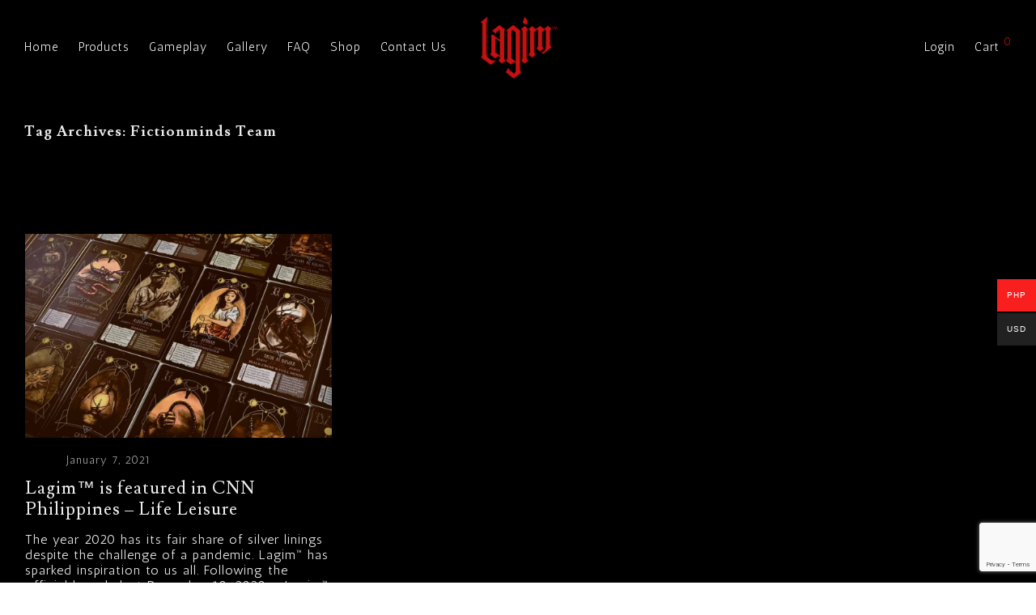

--- FILE ---
content_type: text/html; charset=UTF-8
request_url: https://lagimcardgame.com/tag/fictionminds-team/?wmc-currency=PHP
body_size: 17128
content:
<!DOCTYPE html>

<html lang="en-US" class="footer-sticky-1">

    <head>
        <meta charset="UTF-8">
        <meta name="viewport" content="width=device-width, initial-scale=1.0, maximum-scale=1.0, user-scalable=no">
        
        <link rel="profile" href="http://gmpg.org/xfn/11">
		<link rel="pingback" href="https://lagimcardgame.com/xmlrpc.php">
		<script src="https://code.jquery.com/jquery-3.6.3.min.js" integrity="sha256-pvPw+upLPUjgMXY0G+8O0xUf+/Im1MZjXxxgOcBQBXU=" crossorigin="anonymous"></script>
		<script src="https://www.google.com/recaptcha/api.js?render=6Le8jlAnAAAAAFeedy2bdMSYHch6g7Muj9zC8Y_q"></script>
		<!-- Google tag (gtag.js) -->
		<script async src="https://www.googletagmanager.com/gtag/js?id=G-MK2YQY4728"></script>
		<script>
		  window.dataLayer = window.dataLayer || [];
		  function gtag(){dataLayer.push(arguments);}
		  gtag('js', new Date());

		  gtag('config', 'G-MK2YQY4728');
		</script>
		<meta property="og:description" content="Lagim Card Game" />
		<meta property="og:url" content="https://lagimcardgame.com/" />
<!-- Meta Pixel Code -->
<script>
!function(f,b,e,v,n,t,s)
{if(f.fbq)return;n=f.fbq=function(){n.callMethod?
n.callMethod.apply(n,arguments):n.queue.push(arguments)};
if(!f._fbq)f._fbq=n;n.push=n;n.loaded=!0;n.version='2.0';
n.queue=[];t=b.createElement(e);t.async=!0;
t.src=v;s=b.getElementsByTagName(e)[0];
s.parentNode.insertBefore(t,s)}(window, document,'script',
'https://connect.facebook.net/en_US/fbevents.js');
fbq('init', '296720719520057');
fbq('track', 'PageView');
</script>
<noscript><img height="1" width="1" style="display:none"
src="https://www.facebook.com/tr?id=296720719520057&ev=PageView&noscript=1"
/></noscript>
<!-- End Meta Pixel Code -->
        
		<meta name='robots' content='index, follow, max-image-preview:large, max-snippet:-1, max-video-preview:-1' />
	<style>img:is([sizes="auto" i], [sizes^="auto," i]) { contain-intrinsic-size: 3000px 1500px }</style>
	
	<!-- This site is optimized with the Yoast SEO plugin v26.7 - https://yoast.com/wordpress/plugins/seo/ -->
	<title>Fictionminds Team Archives - Lagim Card Game</title>
	<meta name="description" content="Dive into the supernatural realm with Lagim Card Game Set. Explore eerie folklore, strategic gameplay, and immersive storytelling. Experience the ultimate gaming adventure today!" />
	<link rel="canonical" href="https://lagimcardgame.com/tag/fictionminds-team/" />
	<meta property="og:locale" content="en_US" />
	<meta property="og:type" content="article" />
	<meta property="og:title" content="Fictionminds Team Archives - Lagim Card Game" />
	<meta property="og:description" content="Dive into the supernatural realm with Lagim Card Game Set. Explore eerie folklore, strategic gameplay, and immersive storytelling. Experience the ultimate gaming adventure today!" />
	<meta property="og:url" content="https://lagimcardgame.com/tag/fictionminds-team/" />
	<meta property="og:site_name" content="Lagim Card Game" />
	<meta property="og:image" content="https://lagimcardgame.com/wp-content/uploads/2023/04/image_2023_08_02T04_37_52_637Z-1024x771.png" />
	<meta property="og:image:width" content="1024" />
	<meta property="og:image:height" content="771" />
	<meta property="og:image:type" content="image/png" />
	<meta name="twitter:card" content="summary_large_image" />
	<script type="application/ld+json" class="yoast-schema-graph">{"@context":"https://schema.org","@graph":[{"@type":"CollectionPage","@id":"https://lagimcardgame.com/tag/fictionminds-team/","url":"https://lagimcardgame.com/tag/fictionminds-team/","name":"Fictionminds Team Archives - Lagim Card Game","isPartOf":{"@id":"https://lagimcardgame.com/#website"},"primaryImageOfPage":{"@id":"https://lagimcardgame.com/tag/fictionminds-team/#primaryimage"},"image":{"@id":"https://lagimcardgame.com/tag/fictionminds-team/#primaryimage"},"thumbnailUrl":"https://lagimcardgame.com/wp-content/uploads/2021/01/lagim-cnn-feature.jpg","description":"Dive into the supernatural realm with Lagim Card Game Set. Explore eerie folklore, strategic gameplay, and immersive storytelling. Experience the ultimate gaming adventure today!","breadcrumb":{"@id":"https://lagimcardgame.com/tag/fictionminds-team/#breadcrumb"},"inLanguage":"en-US"},{"@type":"ImageObject","inLanguage":"en-US","@id":"https://lagimcardgame.com/tag/fictionminds-team/#primaryimage","url":"https://lagimcardgame.com/wp-content/uploads/2021/01/lagim-cnn-feature.jpg","contentUrl":"https://lagimcardgame.com/wp-content/uploads/2021/01/lagim-cnn-feature.jpg","width":960,"height":638,"caption":"Lagim Featured in CNN Philippines"},{"@type":"BreadcrumbList","@id":"https://lagimcardgame.com/tag/fictionminds-team/#breadcrumb","itemListElement":[{"@type":"ListItem","position":1,"name":"Home","item":"https://lagimcardgame.com/"},{"@type":"ListItem","position":2,"name":"Fictionminds Team"}]},{"@type":"WebSite","@id":"https://lagimcardgame.com/#website","url":"https://lagimcardgame.com/","name":"Lagim Card Game","description":"Game of strategy and luck, inspired by Filipino folklore and myths.","publisher":{"@id":"https://lagimcardgame.com/#organization"},"potentialAction":[{"@type":"SearchAction","target":{"@type":"EntryPoint","urlTemplate":"https://lagimcardgame.com/?s={search_term_string}"},"query-input":{"@type":"PropertyValueSpecification","valueRequired":true,"valueName":"search_term_string"}}],"inLanguage":"en-US"},{"@type":"Organization","@id":"https://lagimcardgame.com/#organization","name":"Lagim Card Game","url":"https://lagimcardgame.com/","logo":{"@type":"ImageObject","inLanguage":"en-US","@id":"https://lagimcardgame.com/#/schema/logo/image/","url":"https://lagimcardgame.com/wp-content/uploads/2023/04/LAGIMCARDSKSED-min.png","contentUrl":"https://lagimcardgame.com/wp-content/uploads/2023/04/LAGIMCARDSKSED-min.png","width":2001,"height":1500,"caption":"Lagim Card Game"},"image":{"@id":"https://lagimcardgame.com/#/schema/logo/image/"},"sameAs":["https://www.facebook.com/LAGIMGAME"]}]}</script>
	<!-- / Yoast SEO plugin. -->


<link rel='dns-prefetch' href='//www.google.com' />
<link rel='dns-prefetch' href='//fonts.googleapis.com' />
<link rel="alternate" type="application/rss+xml" title="Lagim Card Game &raquo; Feed" href="https://lagimcardgame.com/feed/" />
<link rel="alternate" type="application/rss+xml" title="Lagim Card Game &raquo; Comments Feed" href="https://lagimcardgame.com/comments/feed/" />
<link rel="alternate" type="application/rss+xml" title="Lagim Card Game &raquo; Fictionminds Team Tag Feed" href="https://lagimcardgame.com/tag/fictionminds-team/feed/" />
<script type="text/javascript">
/* <![CDATA[ */
window._wpemojiSettings = {"baseUrl":"https:\/\/s.w.org\/images\/core\/emoji\/16.0.1\/72x72\/","ext":".png","svgUrl":"https:\/\/s.w.org\/images\/core\/emoji\/16.0.1\/svg\/","svgExt":".svg","source":{"concatemoji":"https:\/\/lagimcardgame.com\/wp-includes\/js\/wp-emoji-release.min.js?ver=6.8.3"}};
/*! This file is auto-generated */
!function(s,n){var o,i,e;function c(e){try{var t={supportTests:e,timestamp:(new Date).valueOf()};sessionStorage.setItem(o,JSON.stringify(t))}catch(e){}}function p(e,t,n){e.clearRect(0,0,e.canvas.width,e.canvas.height),e.fillText(t,0,0);var t=new Uint32Array(e.getImageData(0,0,e.canvas.width,e.canvas.height).data),a=(e.clearRect(0,0,e.canvas.width,e.canvas.height),e.fillText(n,0,0),new Uint32Array(e.getImageData(0,0,e.canvas.width,e.canvas.height).data));return t.every(function(e,t){return e===a[t]})}function u(e,t){e.clearRect(0,0,e.canvas.width,e.canvas.height),e.fillText(t,0,0);for(var n=e.getImageData(16,16,1,1),a=0;a<n.data.length;a++)if(0!==n.data[a])return!1;return!0}function f(e,t,n,a){switch(t){case"flag":return n(e,"\ud83c\udff3\ufe0f\u200d\u26a7\ufe0f","\ud83c\udff3\ufe0f\u200b\u26a7\ufe0f")?!1:!n(e,"\ud83c\udde8\ud83c\uddf6","\ud83c\udde8\u200b\ud83c\uddf6")&&!n(e,"\ud83c\udff4\udb40\udc67\udb40\udc62\udb40\udc65\udb40\udc6e\udb40\udc67\udb40\udc7f","\ud83c\udff4\u200b\udb40\udc67\u200b\udb40\udc62\u200b\udb40\udc65\u200b\udb40\udc6e\u200b\udb40\udc67\u200b\udb40\udc7f");case"emoji":return!a(e,"\ud83e\udedf")}return!1}function g(e,t,n,a){var r="undefined"!=typeof WorkerGlobalScope&&self instanceof WorkerGlobalScope?new OffscreenCanvas(300,150):s.createElement("canvas"),o=r.getContext("2d",{willReadFrequently:!0}),i=(o.textBaseline="top",o.font="600 32px Arial",{});return e.forEach(function(e){i[e]=t(o,e,n,a)}),i}function t(e){var t=s.createElement("script");t.src=e,t.defer=!0,s.head.appendChild(t)}"undefined"!=typeof Promise&&(o="wpEmojiSettingsSupports",i=["flag","emoji"],n.supports={everything:!0,everythingExceptFlag:!0},e=new Promise(function(e){s.addEventListener("DOMContentLoaded",e,{once:!0})}),new Promise(function(t){var n=function(){try{var e=JSON.parse(sessionStorage.getItem(o));if("object"==typeof e&&"number"==typeof e.timestamp&&(new Date).valueOf()<e.timestamp+604800&&"object"==typeof e.supportTests)return e.supportTests}catch(e){}return null}();if(!n){if("undefined"!=typeof Worker&&"undefined"!=typeof OffscreenCanvas&&"undefined"!=typeof URL&&URL.createObjectURL&&"undefined"!=typeof Blob)try{var e="postMessage("+g.toString()+"("+[JSON.stringify(i),f.toString(),p.toString(),u.toString()].join(",")+"));",a=new Blob([e],{type:"text/javascript"}),r=new Worker(URL.createObjectURL(a),{name:"wpTestEmojiSupports"});return void(r.onmessage=function(e){c(n=e.data),r.terminate(),t(n)})}catch(e){}c(n=g(i,f,p,u))}t(n)}).then(function(e){for(var t in e)n.supports[t]=e[t],n.supports.everything=n.supports.everything&&n.supports[t],"flag"!==t&&(n.supports.everythingExceptFlag=n.supports.everythingExceptFlag&&n.supports[t]);n.supports.everythingExceptFlag=n.supports.everythingExceptFlag&&!n.supports.flag,n.DOMReady=!1,n.readyCallback=function(){n.DOMReady=!0}}).then(function(){return e}).then(function(){var e;n.supports.everything||(n.readyCallback(),(e=n.source||{}).concatemoji?t(e.concatemoji):e.wpemoji&&e.twemoji&&(t(e.twemoji),t(e.wpemoji)))}))}((window,document),window._wpemojiSettings);
/* ]]> */
</script>

<style id='wp-emoji-styles-inline-css' type='text/css'>

	img.wp-smiley, img.emoji {
		display: inline !important;
		border: none !important;
		box-shadow: none !important;
		height: 1em !important;
		width: 1em !important;
		margin: 0 0.07em !important;
		vertical-align: -0.1em !important;
		background: none !important;
		padding: 0 !important;
	}
</style>
<link rel='stylesheet' id='wp-block-library-css' href='https://lagimcardgame.com/wp-includes/css/dist/block-library/style.min.css?ver=6.8.3' type='text/css' media='all' />
<style id='classic-theme-styles-inline-css' type='text/css'>
/*! This file is auto-generated */
.wp-block-button__link{color:#fff;background-color:#32373c;border-radius:9999px;box-shadow:none;text-decoration:none;padding:calc(.667em + 2px) calc(1.333em + 2px);font-size:1.125em}.wp-block-file__button{background:#32373c;color:#fff;text-decoration:none}
</style>
<style id='global-styles-inline-css' type='text/css'>
:root{--wp--preset--aspect-ratio--square: 1;--wp--preset--aspect-ratio--4-3: 4/3;--wp--preset--aspect-ratio--3-4: 3/4;--wp--preset--aspect-ratio--3-2: 3/2;--wp--preset--aspect-ratio--2-3: 2/3;--wp--preset--aspect-ratio--16-9: 16/9;--wp--preset--aspect-ratio--9-16: 9/16;--wp--preset--color--black: #000000;--wp--preset--color--cyan-bluish-gray: #abb8c3;--wp--preset--color--white: #ffffff;--wp--preset--color--pale-pink: #f78da7;--wp--preset--color--vivid-red: #cf2e2e;--wp--preset--color--luminous-vivid-orange: #ff6900;--wp--preset--color--luminous-vivid-amber: #fcb900;--wp--preset--color--light-green-cyan: #7bdcb5;--wp--preset--color--vivid-green-cyan: #00d084;--wp--preset--color--pale-cyan-blue: #8ed1fc;--wp--preset--color--vivid-cyan-blue: #0693e3;--wp--preset--color--vivid-purple: #9b51e0;--wp--preset--gradient--vivid-cyan-blue-to-vivid-purple: linear-gradient(135deg,rgba(6,147,227,1) 0%,rgb(155,81,224) 100%);--wp--preset--gradient--light-green-cyan-to-vivid-green-cyan: linear-gradient(135deg,rgb(122,220,180) 0%,rgb(0,208,130) 100%);--wp--preset--gradient--luminous-vivid-amber-to-luminous-vivid-orange: linear-gradient(135deg,rgba(252,185,0,1) 0%,rgba(255,105,0,1) 100%);--wp--preset--gradient--luminous-vivid-orange-to-vivid-red: linear-gradient(135deg,rgba(255,105,0,1) 0%,rgb(207,46,46) 100%);--wp--preset--gradient--very-light-gray-to-cyan-bluish-gray: linear-gradient(135deg,rgb(238,238,238) 0%,rgb(169,184,195) 100%);--wp--preset--gradient--cool-to-warm-spectrum: linear-gradient(135deg,rgb(74,234,220) 0%,rgb(151,120,209) 20%,rgb(207,42,186) 40%,rgb(238,44,130) 60%,rgb(251,105,98) 80%,rgb(254,248,76) 100%);--wp--preset--gradient--blush-light-purple: linear-gradient(135deg,rgb(255,206,236) 0%,rgb(152,150,240) 100%);--wp--preset--gradient--blush-bordeaux: linear-gradient(135deg,rgb(254,205,165) 0%,rgb(254,45,45) 50%,rgb(107,0,62) 100%);--wp--preset--gradient--luminous-dusk: linear-gradient(135deg,rgb(255,203,112) 0%,rgb(199,81,192) 50%,rgb(65,88,208) 100%);--wp--preset--gradient--pale-ocean: linear-gradient(135deg,rgb(255,245,203) 0%,rgb(182,227,212) 50%,rgb(51,167,181) 100%);--wp--preset--gradient--electric-grass: linear-gradient(135deg,rgb(202,248,128) 0%,rgb(113,206,126) 100%);--wp--preset--gradient--midnight: linear-gradient(135deg,rgb(2,3,129) 0%,rgb(40,116,252) 100%);--wp--preset--font-size--small: 13px;--wp--preset--font-size--medium: 20px;--wp--preset--font-size--large: 36px;--wp--preset--font-size--x-large: 42px;--wp--preset--spacing--20: 0.44rem;--wp--preset--spacing--30: 0.67rem;--wp--preset--spacing--40: 1rem;--wp--preset--spacing--50: 1.5rem;--wp--preset--spacing--60: 2.25rem;--wp--preset--spacing--70: 3.38rem;--wp--preset--spacing--80: 5.06rem;--wp--preset--shadow--natural: 6px 6px 9px rgba(0, 0, 0, 0.2);--wp--preset--shadow--deep: 12px 12px 50px rgba(0, 0, 0, 0.4);--wp--preset--shadow--sharp: 6px 6px 0px rgba(0, 0, 0, 0.2);--wp--preset--shadow--outlined: 6px 6px 0px -3px rgba(255, 255, 255, 1), 6px 6px rgba(0, 0, 0, 1);--wp--preset--shadow--crisp: 6px 6px 0px rgba(0, 0, 0, 1);}:where(.is-layout-flex){gap: 0.5em;}:where(.is-layout-grid){gap: 0.5em;}body .is-layout-flex{display: flex;}.is-layout-flex{flex-wrap: wrap;align-items: center;}.is-layout-flex > :is(*, div){margin: 0;}body .is-layout-grid{display: grid;}.is-layout-grid > :is(*, div){margin: 0;}:where(.wp-block-columns.is-layout-flex){gap: 2em;}:where(.wp-block-columns.is-layout-grid){gap: 2em;}:where(.wp-block-post-template.is-layout-flex){gap: 1.25em;}:where(.wp-block-post-template.is-layout-grid){gap: 1.25em;}.has-black-color{color: var(--wp--preset--color--black) !important;}.has-cyan-bluish-gray-color{color: var(--wp--preset--color--cyan-bluish-gray) !important;}.has-white-color{color: var(--wp--preset--color--white) !important;}.has-pale-pink-color{color: var(--wp--preset--color--pale-pink) !important;}.has-vivid-red-color{color: var(--wp--preset--color--vivid-red) !important;}.has-luminous-vivid-orange-color{color: var(--wp--preset--color--luminous-vivid-orange) !important;}.has-luminous-vivid-amber-color{color: var(--wp--preset--color--luminous-vivid-amber) !important;}.has-light-green-cyan-color{color: var(--wp--preset--color--light-green-cyan) !important;}.has-vivid-green-cyan-color{color: var(--wp--preset--color--vivid-green-cyan) !important;}.has-pale-cyan-blue-color{color: var(--wp--preset--color--pale-cyan-blue) !important;}.has-vivid-cyan-blue-color{color: var(--wp--preset--color--vivid-cyan-blue) !important;}.has-vivid-purple-color{color: var(--wp--preset--color--vivid-purple) !important;}.has-black-background-color{background-color: var(--wp--preset--color--black) !important;}.has-cyan-bluish-gray-background-color{background-color: var(--wp--preset--color--cyan-bluish-gray) !important;}.has-white-background-color{background-color: var(--wp--preset--color--white) !important;}.has-pale-pink-background-color{background-color: var(--wp--preset--color--pale-pink) !important;}.has-vivid-red-background-color{background-color: var(--wp--preset--color--vivid-red) !important;}.has-luminous-vivid-orange-background-color{background-color: var(--wp--preset--color--luminous-vivid-orange) !important;}.has-luminous-vivid-amber-background-color{background-color: var(--wp--preset--color--luminous-vivid-amber) !important;}.has-light-green-cyan-background-color{background-color: var(--wp--preset--color--light-green-cyan) !important;}.has-vivid-green-cyan-background-color{background-color: var(--wp--preset--color--vivid-green-cyan) !important;}.has-pale-cyan-blue-background-color{background-color: var(--wp--preset--color--pale-cyan-blue) !important;}.has-vivid-cyan-blue-background-color{background-color: var(--wp--preset--color--vivid-cyan-blue) !important;}.has-vivid-purple-background-color{background-color: var(--wp--preset--color--vivid-purple) !important;}.has-black-border-color{border-color: var(--wp--preset--color--black) !important;}.has-cyan-bluish-gray-border-color{border-color: var(--wp--preset--color--cyan-bluish-gray) !important;}.has-white-border-color{border-color: var(--wp--preset--color--white) !important;}.has-pale-pink-border-color{border-color: var(--wp--preset--color--pale-pink) !important;}.has-vivid-red-border-color{border-color: var(--wp--preset--color--vivid-red) !important;}.has-luminous-vivid-orange-border-color{border-color: var(--wp--preset--color--luminous-vivid-orange) !important;}.has-luminous-vivid-amber-border-color{border-color: var(--wp--preset--color--luminous-vivid-amber) !important;}.has-light-green-cyan-border-color{border-color: var(--wp--preset--color--light-green-cyan) !important;}.has-vivid-green-cyan-border-color{border-color: var(--wp--preset--color--vivid-green-cyan) !important;}.has-pale-cyan-blue-border-color{border-color: var(--wp--preset--color--pale-cyan-blue) !important;}.has-vivid-cyan-blue-border-color{border-color: var(--wp--preset--color--vivid-cyan-blue) !important;}.has-vivid-purple-border-color{border-color: var(--wp--preset--color--vivid-purple) !important;}.has-vivid-cyan-blue-to-vivid-purple-gradient-background{background: var(--wp--preset--gradient--vivid-cyan-blue-to-vivid-purple) !important;}.has-light-green-cyan-to-vivid-green-cyan-gradient-background{background: var(--wp--preset--gradient--light-green-cyan-to-vivid-green-cyan) !important;}.has-luminous-vivid-amber-to-luminous-vivid-orange-gradient-background{background: var(--wp--preset--gradient--luminous-vivid-amber-to-luminous-vivid-orange) !important;}.has-luminous-vivid-orange-to-vivid-red-gradient-background{background: var(--wp--preset--gradient--luminous-vivid-orange-to-vivid-red) !important;}.has-very-light-gray-to-cyan-bluish-gray-gradient-background{background: var(--wp--preset--gradient--very-light-gray-to-cyan-bluish-gray) !important;}.has-cool-to-warm-spectrum-gradient-background{background: var(--wp--preset--gradient--cool-to-warm-spectrum) !important;}.has-blush-light-purple-gradient-background{background: var(--wp--preset--gradient--blush-light-purple) !important;}.has-blush-bordeaux-gradient-background{background: var(--wp--preset--gradient--blush-bordeaux) !important;}.has-luminous-dusk-gradient-background{background: var(--wp--preset--gradient--luminous-dusk) !important;}.has-pale-ocean-gradient-background{background: var(--wp--preset--gradient--pale-ocean) !important;}.has-electric-grass-gradient-background{background: var(--wp--preset--gradient--electric-grass) !important;}.has-midnight-gradient-background{background: var(--wp--preset--gradient--midnight) !important;}.has-small-font-size{font-size: var(--wp--preset--font-size--small) !important;}.has-medium-font-size{font-size: var(--wp--preset--font-size--medium) !important;}.has-large-font-size{font-size: var(--wp--preset--font-size--large) !important;}.has-x-large-font-size{font-size: var(--wp--preset--font-size--x-large) !important;}
:where(.wp-block-post-template.is-layout-flex){gap: 1.25em;}:where(.wp-block-post-template.is-layout-grid){gap: 1.25em;}
:where(.wp-block-columns.is-layout-flex){gap: 2em;}:where(.wp-block-columns.is-layout-grid){gap: 2em;}
:root :where(.wp-block-pullquote){font-size: 1.5em;line-height: 1.6;}
</style>
<link rel='stylesheet' id='menu-image-css' href='https://lagimcardgame.com/wp-content/plugins/menu-image/includes/css/menu-image.css?ver=3.13' type='text/css' media='all' />
<link rel='stylesheet' id='dashicons-css' href='https://lagimcardgame.com/wp-includes/css/dashicons.min.css?ver=6.8.3' type='text/css' media='all' />
<style id='woocommerce-inline-inline-css' type='text/css'>
.woocommerce form .form-row .required { visibility: visible; }
</style>
<link rel='stylesheet' id='woocommerce-pre-orders-main-css-css' href='https://lagimcardgame.com/wp-content/plugins/pre-orders-for-woocommerce/media/css/main.css?ver=2.3' type='text/css' media='all' />
<link rel='stylesheet' id='woo-multi-currency-css' href='https://lagimcardgame.com/wp-content/plugins/woo-multi-currency/css/woo-multi-currency.css?ver=2.2.9' type='text/css' media='all' />
<style id='woo-multi-currency-inline-css' type='text/css'>
.woo-multi-currency .wmc-list-currencies .wmc-currency.wmc-active,.woo-multi-currency .wmc-list-currencies .wmc-currency:hover {background: #f91f1f !important;}
		.woo-multi-currency .wmc-list-currencies .wmc-currency,.woo-multi-currency .wmc-title, .woo-multi-currency.wmc-price-switcher a {background: #212121 !important;}
		.woo-multi-currency .wmc-title, .woo-multi-currency .wmc-list-currencies .wmc-currency span,.woo-multi-currency .wmc-list-currencies .wmc-currency a,.woo-multi-currency.wmc-price-switcher a {color: #ffffff !important;}.woo-multi-currency.wmc-shortcode .wmc-currency{background-color:#ffffff;color:#212121}.woo-multi-currency.wmc-shortcode .wmc-currency.wmc-active,.woo-multi-currency.wmc-shortcode .wmc-current-currency{background-color:#ffffff;color:#212121}.woo-multi-currency.wmc-shortcode.vertical-currency-symbols-circle:not(.wmc-currency-trigger-click) .wmc-currency-wrapper:hover .wmc-sub-currency,.woo-multi-currency.wmc-shortcode.vertical-currency-symbols-circle.wmc-currency-trigger-click .wmc-sub-currency{animation: height_slide 100ms;}@keyframes height_slide {0% {height: 0;} 100% {height: 100%;} }
</style>
<link rel='stylesheet' id='wmc-flags-css' href='https://lagimcardgame.com/wp-content/plugins/woo-multi-currency/css/flags-64.min.css?ver=2.2.9' type='text/css' media='all' />
<link rel='stylesheet' id='contact-form-7-css' href='https://lagimcardgame.com/wp-content/plugins/contact-form-7/includes/css/styles.css?ver=6.1.4' type='text/css' media='all' />
<link rel='stylesheet' id='tablepress-default-css' href='https://lagimcardgame.com/wp-content/plugins/tablepress/css/build/default.css?ver=3.2.6' type='text/css' media='all' />
<!--[if lt IE 9]>
<link rel='stylesheet' id='vc_lte_ie9-css' href='https://lagimcardgame.com/wp-content/plugins/js_composer/assets/css/vc_lte_ie9.min.css?ver=6.0.5' type='text/css' media='screen' />
<![endif]-->
<link rel='stylesheet' id='nm-portfolio-css' href='https://lagimcardgame.com/wp-content/plugins/nm-portfolio/assets/css/nm-portfolio.css?ver=1.0.9' type='text/css' media='all' />
<link rel='stylesheet' id='normalize-css' href='https://lagimcardgame.com/wp-content/themes/savoy/assets/css/third-party/normalize.min.css?ver=3.0.2' type='text/css' media='all' />
<link rel='stylesheet' id='slick-slider-css' href='https://lagimcardgame.com/wp-content/themes/savoy/assets/css/third-party/slick.css?ver=1.5.5' type='text/css' media='all' />
<link rel='stylesheet' id='slick-slider-theme-css' href='https://lagimcardgame.com/wp-content/themes/savoy/assets/css/third-party/slick-theme.css?ver=1.5.5' type='text/css' media='all' />
<link rel='stylesheet' id='magnific-popup-css' href='https://lagimcardgame.com/wp-content/themes/savoy/assets/css/third-party/magnific-popup.css?ver=0.9.7' type='text/css' media='all' />
<link rel='stylesheet' id='nm-grid-css' href='https://lagimcardgame.com/wp-content/themes/savoy/assets/css/grid.css?ver=2.2.1' type='text/css' media='all' />
<link rel='stylesheet' id='selectod-css' href='https://lagimcardgame.com/wp-content/themes/savoy/assets/css/third-party/selectod.css?ver=3.8.1' type='text/css' media='all' />
<link rel='stylesheet' id='nm-shop-css' href='https://lagimcardgame.com/wp-content/themes/savoy/assets/css/shop.css?ver=2.2.1' type='text/css' media='all' />
<link rel='stylesheet' id='nm-icons-css' href='https://lagimcardgame.com/wp-content/themes/savoy/assets/css/font-icons/theme-icons/theme-icons.css?ver=2.2.1' type='text/css' media='all' />
<link rel='stylesheet' id='nm-core-css' href='https://lagimcardgame.com/wp-content/themes/savoy/style.css?ver=2.2.1' type='text/css' media='all' />
<link rel='stylesheet' id='nm-elements-css' href='https://lagimcardgame.com/wp-content/themes/savoy/assets/css/elements.css?ver=2.2.1' type='text/css' media='all' />
<link rel='stylesheet' id='ms_theme_editor_child_ms_separate-css' href='https://lagimcardgame.com/wp-content/themes/savoy-child/ms-separate-style.css?ver=6.8.3' type='text/css' media='all' />
<link rel='stylesheet' id='redux-google-fonts-nm_theme_options-css' href='https://fonts.googleapis.com/css?family=Antic%3A400%7CLusitana%3A400%2C700&#038;subset=latin&#038;ver=1689760367' type='text/css' media='all' />
<script type="text/javascript" src="https://lagimcardgame.com/wp-includes/js/jquery/jquery.min.js?ver=3.7.1" id="jquery-core-js"></script>
<script type="text/javascript" src="https://lagimcardgame.com/wp-includes/js/jquery/jquery-migrate.min.js?ver=3.4.1" id="jquery-migrate-js"></script>
<script type="text/javascript" src="https://lagimcardgame.com/wp-content/plugins/recaptcha-woo/js/rcfwc.js?ver=1.0" id="rcfwc-js-js" defer="defer" data-wp-strategy="defer"></script>
<script type="text/javascript" src="https://www.google.com/recaptcha/api.js?hl=en_US" id="recaptcha-js" defer="defer" data-wp-strategy="defer"></script>
<script type="text/javascript" src="https://lagimcardgame.com/wp-content/plugins/woocommerce/assets/js/jquery-blockui/jquery.blockUI.min.js?ver=2.7.0-wc.10.4.3" id="wc-jquery-blockui-js" defer="defer" data-wp-strategy="defer"></script>
<script type="text/javascript" id="wc-add-to-cart-js-extra">
/* <![CDATA[ */
var wc_add_to_cart_params = {"ajax_url":"\/wp-admin\/admin-ajax.php","wc_ajax_url":"\/?wc-ajax=%%endpoint%%","i18n_view_cart":"View cart","cart_url":"https:\/\/lagimcardgame.com\/cart\/","is_cart":"","cart_redirect_after_add":"no"};
/* ]]> */
</script>
<script type="text/javascript" src="https://lagimcardgame.com/wp-content/plugins/woocommerce/assets/js/frontend/add-to-cart.min.js?ver=10.4.3" id="wc-add-to-cart-js" defer="defer" data-wp-strategy="defer"></script>
<script type="text/javascript" src="https://lagimcardgame.com/wp-content/plugins/woocommerce/assets/js/js-cookie/js.cookie.min.js?ver=2.1.4-wc.10.4.3" id="wc-js-cookie-js" defer="defer" data-wp-strategy="defer"></script>
<script type="text/javascript" id="woocommerce-js-extra">
/* <![CDATA[ */
var woocommerce_params = {"ajax_url":"\/wp-admin\/admin-ajax.php","wc_ajax_url":"\/?wc-ajax=%%endpoint%%","i18n_password_show":"Show password","i18n_password_hide":"Hide password"};
/* ]]> */
</script>
<script type="text/javascript" src="https://lagimcardgame.com/wp-content/plugins/woocommerce/assets/js/frontend/woocommerce.min.js?ver=10.4.3" id="woocommerce-js" defer="defer" data-wp-strategy="defer"></script>
<script type="text/javascript" id="woo-multi-currency-js-extra">
/* <![CDATA[ */
var wooMultiCurrencyParams = {"enableCacheCompatible":"0","ajaxUrl":"https:\/\/lagimcardgame.com\/wp-admin\/admin-ajax.php","extra_params":[],"current_currency":"PHP","woo_subscription":""};
/* ]]> */
</script>
<script type="text/javascript" src="https://lagimcardgame.com/wp-content/plugins/woo-multi-currency/js/woo-multi-currency.js?ver=2.2.9" id="woo-multi-currency-js"></script>
<script type="text/javascript" src="https://lagimcardgame.com/wp-content/plugins/woo-multi-currency/js/woo-multi-currency-cart.js?ver=2.2.9" id="woo-multi-currency-cart-js"></script>
<link rel="https://api.w.org/" href="https://lagimcardgame.com/wp-json/" /><link rel="alternate" title="JSON" type="application/json" href="https://lagimcardgame.com/wp-json/wp/v2/tags/27" /><link rel="EditURI" type="application/rsd+xml" title="RSD" href="https://lagimcardgame.com/xmlrpc.php?rsd" />
<meta name="generator" content="WordPress 6.8.3" />
<meta name="generator" content="WooCommerce 10.4.3" />
<link rel="shortcut icon" href="https://lagimcardgame.com/wp-content/uploads/2020/12/logo1.png" >
	<noscript><style>.woocommerce-product-gallery{ opacity: 1 !important; }</style></noscript>
	<link rel="icon" href="https://lagimcardgame.com/wp-content/uploads/2025/09/cropped-lagim-logo-32x32.png" sizes="32x32" />
<link rel="icon" href="https://lagimcardgame.com/wp-content/uploads/2025/09/cropped-lagim-logo-192x192.png" sizes="192x192" />
<link rel="apple-touch-icon" href="https://lagimcardgame.com/wp-content/uploads/2025/09/cropped-lagim-logo-180x180.png" />
<meta name="msapplication-TileImage" content="https://lagimcardgame.com/wp-content/uploads/2025/09/cropped-lagim-logo-270x270.png" />
<style type="text/css" class="nm-custom-styles">body{font-family:Antic,sans-serif;}h1,h2,h3,h4,h5,h6,.nm-alt-font{font-family:Lusitana,sans-serif;}.nm-menu li a{font-size:15px;font-weight:normal;letter-spacing:1px;}#nm-mobile-menu .menu > li > a{font-size:15px;font-weight:normal;letter-spacing:1px;}.vc_tta.vc_tta-accordion .vc_tta-panel-title > a,.vc_tta.vc_general .vc_tta-tab > a,.nm-team-member-content h2,.nm-post-slider-content h3,.vc_pie_chart .wpb_pie_chart_heading,.wpb_content_element .wpb_tour_tabs_wrapper .wpb_tabs_nav a,.wpb_content_element .wpb_accordion_header a,.woocommerce-order-details .order_details tfoot tr:last-child th,.woocommerce-order-details .order_details tfoot tr:last-child td,#order_review .shop_table tfoot .order-total,#order_review .shop_table tfoot .order-total,.cart-collaterals .shop_table tr.order-total,.shop_table.cart .nm-product-details a,#nm-shop-sidebar-popup #nm-shop-search input,.nm-shop-categories li a,.nm-shop-filter-menu li a,.woocommerce-message,.woocommerce-info,.woocommerce-error,blockquote,.commentlist .comment .comment-text .meta strong,.nm-related-posts-content h3,.nm-blog-no-results h1,.nm-term-description,.nm-blog-categories-list li a,.nm-blog-categories-toggle li a,.nm-blog-heading h1,#nm-mobile-menu .nm-mobile-menu-top .nm-mobile-menu-item-search input{font-size:18px;}@media all and (max-width:768px){.vc_toggle_title h3{font-size:18px;}}@media all and (max-width:400px){#nm-shop-search input{font-size:18px;}}.add_to_cart_inline .add_to_cart_button,.add_to_cart_inline .amount,.nm-product-category-text > a,.nm-testimonial-description,.nm-feature h3,.nm_btn,.vc_toggle_content,.nm-message-box,.wpb_text_column,#nm-wishlist-table ul li.title .woocommerce-loop-product__title,.nm-order-track-top p,.customer_details h3,.woocommerce-order-details .order_details tbody,.woocommerce-MyAccount-content .shop_table tr th,.woocommerce-MyAccount-navigation ul li a,.nm-MyAccount-user-info .nm-username,.nm-MyAccount-dashboard,.nm-myaccount-lost-reset-password h2,.nm-login-form-divider span,.woocommerce-thankyou-order-details li strong,.woocommerce-order-received h3,#order_review .shop_table tbody .product-name,.woocommerce-checkout .nm-coupon-popup-wrap .nm-shop-notice,.nm-checkout-login-coupon .nm-shop-notice,.shop_table.cart .nm-product-quantity-pricing .product-subtotal,.shop_table.cart .product-quantity,.shop_attributes tr th,.shop_attributes tr td,#tab-description,.woocommerce-tabs .tabs li a,.woocommerce-product-details__short-description,.nm-shop-no-products h3,.nm-infload-controls a,#nm-shop-browse-wrap .term-description,.list_nosep .nm-shop-categories .nm-shop-sub-categories li a,.nm-shop-taxonomy-text .term-description,.nm-shop-loop-details h3,.woocommerce-loop-category__title,.nm-page-not-found a,div.wpcf7-response-output,.wpcf7 .wpcf7-form-control,.widget_search button,.widget_product_search #searchsubmit,#wp-calendar caption,.widget .nm-widget-title,.post .entry-content,.comment-form p label,.no-comments,.commentlist .pingback p,.commentlist .trackback p,.commentlist .comment .comment-text .description,.nm-search-results .nm-post-content,.post-password-form > p:first-child,.nm-post-pagination a span,.nm-post-pagination a span.subtitle,.nm-blog-list .nm-post-content,.nm-blog-grid .nm-post-content,.nm-blog-classic .nm-post-content,.nm-blog-pagination a,.nm-blog-categories-list.columns li a,.page-numbers li a,.page-numbers li span,#nm-widget-panel .total,#nm-widget-panel .nm-cart-panel-item-price .amount,#nm-widget-panel .quantity .qty,#nm-widget-panel .nm-cart-panel-quantity-pricing > span.quantity,#nm-widget-panel .product-quantity,.nm-cart-panel-product-title,#nm-widget-panel .product_list_widget .empty,#nm-cart-panel-loader h5,.nm-widget-panel-header,.button,input[type=submit]{font-size:16px;}@media all and (max-width:991px){#nm-shop-sidebar .widget .nm-widget-title,.nm-shop-categories li a{font-size:16px;}}@media all and (max-width:768px){.vc_tta.vc_tta-accordion .vc_tta-panel-title > a,.vc_tta.vc_tta-tabs.vc_tta-tabs-position-left .vc_tta-tab > a,.vc_tta.vc_tta-tabs.vc_tta-tabs-position-top .vc_tta-tab > a,.wpb_content_element .wpb_tour_tabs_wrapper .wpb_tabs_nav a,.wpb_content_element .wpb_accordion_header a,.nm-term-description{font-size:16px;}}@media all and (max-width:550px){.shop_table.cart .nm-product-details a,.nm-shop-notice,.nm-related-posts-content h3{font-size:16px;}}@media all and (max-width:400px){.nm-product-category-text .nm-product-category-heading,.nm-team-member-content h2,#nm-wishlist-empty h1,.cart-empty,.nm-shop-filter-menu li a,.nm-blog-categories-list li a{font-size:16px;}}.vc_progress_bar .vc_single_bar .vc_label,.woocommerce-tabs .tabs li a span,.product .summary .group_table .price del,.product .summary .group_table .price ins,.product .summary .group_table .price del .amount,.product .summary .group_table .price .amount,.group_table .label,.group_table .price,.product .summary .price del .amount,#nm-shop-sidebar-popup-reset-button,#nm-shop-sidebar-popup .nm-shop-sidebar .widget:last-child .nm-widget-title,#nm-shop-sidebar-popup .nm-shop-sidebar .widget .nm-widget-title,.nm-shop-filter-menu li a i,.woocommerce-loop-category__title .count,span.wpcf7-not-valid-tip,.widget_rss ul li .rss-date,.wp-caption-text,.comment-respond h3 #cancel-comment-reply-link,.nm-blog-categories-toggle li .count,.nm-menu li.nm-menu-offscreen .nm-menu-cart-count,.nm-menu-cart .count,.nm-menu ul.sub-menu li a,body{font-size:14px;}@media all and (max-width:768px){.wpcf7 .wpcf7-form-control{font-size:14px;}}@media all and (max-width:400px){.nm-blog-grid .nm-post-content,.header-mobile-default .nm-menu li a{font-size:14px;}}#nm-wishlist-table .nm-variations-list,.widget_price_filter .price_slider_amount .button,.widget_price_filter .price_slider_amount,.nm-MyAccount-user-info .nm-logout-button.border,#order_review .place-order noscript,#payment .payment_methods li .payment_box,#order_review .shop_table tfoot .woocommerce-remove-coupon,.cart-collaterals .shop_table tr.cart-discount td a,#nm-shop-sidebar-popup #nm-shop-search-notice,.wc-item-meta,.variation,.woocommerce-password-hint,.woocommerce-password-strength,.nm-validation-inline-notices .form-row.woocommerce-invalid-required-field:after{font-size:12px;}body{font-weight:normal;letter-spacing:1px;}h1, .h1-size{font-weight:bold;}h2, .h2-size{font-weight:normal;}h3, .h3-size{font-weight:normal;}h4, .h4-size,h5, .h5-size,h6, .h6-size{font-weight:normal;}.nm-shop-loop-details h3 a,body{color:#ededed;}.nm-portfolio-single-back a span {background:#ededed;}.mfp-close,.wpb_content_element .wpb_tour_tabs_wrapper .wpb_tabs_nav li.ui-tabs-active a,.vc_pie_chart .vc_pie_chart_value,.vc_progress_bar .vc_single_bar .vc_label .vc_label_units,.nm-testimonial-description,.form-row label,.woocommerce-form__label,#nm-shop-search-close:hover,.products .price .amount,.nm-shop-loop-actions > a,.nm-shop-loop-actions > a:active,.nm-shop-loop-actions > a:focus,.nm-infload-controls a,.woocommerce-breadcrumb a, .woocommerce-breadcrumb span,.variations,.nm-quantity-wrap .quantity .nm-qty-minus,.nm-quantity-wrap .quantity .nm-qty-plus,.product .summary .single_variation_wrap .nm-quantity-wrap label:not(.nm-qty-label-abbrev),.woocommerce-tabs .tabs li.active a,.shop_attributes th,.product_meta,.shop_table.cart .nm-product-details a,.shop_table.cart .product-quantity,.shop_table.cart .nm-product-quantity-pricing .product-subtotal,.shop_table.cart .product-remove a,.cart-collaterals,.nm-cart-empty,#order_review .shop_table,#payment .payment_methods li label,.woocommerce-thankyou-order-details li strong,.wc-bacs-bank-details li strong,.nm-MyAccount-user-info .nm-username strong,.woocommerce-MyAccount-navigation ul li a:hover,.woocommerce-MyAccount-navigation ul li.is-active a,.woocommerce-table--order-details,a.dark,a:hover,.nm-blog-heading h1 strong,.nm-post-header .nm-post-meta a,.nm-post-pagination a span.subtitle,.commentlist > li .comment-text .meta strong,.commentlist > li .comment-text .meta strong a,.comment-form p label,.entry-content strong,blockquote,blockquote p,.widget_search button,.widget_product_search #searchsubmit,.widget_recent_comments ul li .comment-author-link,.widget_recent_comments ul li:before{color:#ededed;}@media all and (max-width: 991px){.nm-shop-menu .nm-shop-filter-menu li a:hover,.nm-shop-menu .nm-shop-filter-menu li.active a,#nm-shop-sidebar .widget.show .nm-widget-title,#nm-shop-sidebar .widget .nm-widget-title:hover{color:#ededed;}}.nm-portfolio-single-back a:hover span {background:#ededed;}.wpb_content_element .wpb_tour_tabs_wrapper .wpb_tabs_nav a,.wpb_content_element .wpb_accordion_header a,#nm-shop-search-close,.woocommerce-breadcrumb,.nm-single-product-menu a,.star-rating:before,.woocommerce-tabs .tabs li a,.product_meta span.sku,.product_meta a,.nm-product-wishlist-button-wrap a,.nm-product-share a,.nm-wishlist-share ul li a:not(:hover),.nm-post-meta,.nm-post-share a,.nm-post-pagination a span,.nm-comments .commentlist > li .comment-text .meta time{color:#a3a3a3;}.vc_toggle_title i,#nm-wishlist-empty p.icon i,h1{color:#ededed;}h2{color:#ededed;}h3{color:#ededed;}h4, h5, h6{color:#ededed;}a,a.dark:hover,a.gray:hover,a.invert-color:hover,.nm-highlight-text,.nm-highlight-text h1,.nm-highlight-text h2,.nm-highlight-text h3,.nm-highlight-text h4,.nm-highlight-text h5,.nm-highlight-text h6,.nm-highlight-text p,.nm-menu-cart a .count,.nm-menu li.nm-menu-offscreen .nm-menu-cart-count,#nm-mobile-menu .nm-mobile-menu-cart a .count,.page-numbers li span.current,.page-numbers li a:hover,.nm-blog .sticky .nm-post-thumbnail:before,.nm-blog .category-sticky .nm-post-thumbnail:before,.nm-blog-categories-list li a:hover,.nm-blog-categories ul li.current-cat a,.commentlist .comment .comment-text .meta time,.widget ul li.active,.widget ul li a:hover,.widget ul li a:focus,.widget ul li a.active,#wp-calendar tbody td a,.nm-banner-text .nm-banner-link:hover,.nm-banner.text-color-light .nm-banner-text .nm-banner-link:hover,.nm-portfolio-categories li.current a,.add_to_cart_inline ins,.woocommerce-breadcrumb a:hover,.products .price ins,.products .price ins .amount,.no-touch .nm-shop-loop-actions > a:hover,.nm-shop-menu ul li a:hover,.nm-shop-menu ul li.current-cat a,.nm-shop-menu ul li.active a,.nm-shop-heading span,.nm-single-product-menu a:hover,.woocommerce-product-gallery__trigger:hover,.woocommerce-product-gallery .flex-direction-nav a:hover,.product-summary .price .amount,.product-summary .price ins,.product .summary .price .amount,.nm-product-wishlist-button-wrap a.added:active,.nm-product-wishlist-button-wrap a.added:focus,.nm-product-wishlist-button-wrap a.added:hover,.nm-product-wishlist-button-wrap a.added,.woocommerce-tabs .tabs li a span,#review_form .comment-form-rating .stars:hover a,#review_form .comment-form-rating .stars.has-active a,.product_meta a:hover,.star-rating span:before,.nm-order-view .commentlist li .comment-text .meta,.nm_widget_price_filter ul li.current,.widget_product_categories ul li.current-cat > a,.widget_layered_nav ul li.chosen a,.widget_layered_nav_filters ul li.chosen a,.product_list_widget li ins .amount,.woocommerce.widget_rating_filter .wc-layered-nav-rating.chosen > a,.nm-wishlist-button.added:active,.nm-wishlist-button.added:focus,.nm-wishlist-button.added:hover,.nm-wishlist-button.added,#nm-wishlist-empty .note i,.slick-prev:not(.slick-disabled):hover, .slick-next:not(.slick-disabled):hover,.pswp__button:hover,.nm-portfolio-categories li a:hover{color:#b21010;}.nm-blog-categories ul li.current-cat a,.nm-portfolio-categories li.current a,.woocommerce-product-gallery.pagination-enabled .flex-control-thumbs li img.flex-active,.widget_layered_nav ul li.chosen a,.widget_layered_nav_filters ul li.chosen a,.slick-dots li.slick-active button{border-color:#b21010;}.blockUI.blockOverlay:after,.nm-loader:after,.nm-image-overlay:before,.nm-image-overlay:after,.gallery-icon:before,.gallery-icon:after,.widget_tag_cloud a:hover,.widget_product_tag_cloud a:hover,.nm-page-not-found-icon:before,.nm-page-not-found-icon:after,.demo_store{background:#b21010;}@media all and (max-width:400px){.slick-dots li.slick-active button,.woocommerce-product-gallery.pagination-enabled .flex-control-thumbs li img.flex-active{background:#b21010;}}.header-border-1 .nm-header,.nm-blog-list .nm-post-divider,#nm-blog-pagination.infinite-load,.nm-single-post-meta,.nm-post-share,.nm-post-pagination,.nm-footer-widgets.has-border,#nm-shop-search.nm-header-search,#nm-shop-browse-wrap.nm-shop-description-borders .term-description,.nm-shop-sidebar-default #nm-shop-sidebar .widget,.nm-infload-controls a,.woocommerce-tabs,.upsells,.related,.shop_table.cart tr td,#order_review .shop_table tbody tr th,#order_review .shop_table tbody tr td,#payment .payment_methods,#payment .payment_methods li,.woocommerce-MyAccount-orders tr td,.woocommerce-MyAccount-orders tr:last-child td,.woocommerce-table--order-details tbody tr td,.woocommerce-table--order-details tbody tr:first-child td,.woocommerce-table--order-details tfoot tr:last-child td,.woocommerce-table--order-details tfoot tr:last-child th,#nm-wishlist-table > ul > li,#nm-wishlist-table > ul:first-child > li,.wpb_accordion .wpb_accordion_section,.nm-portfolio-single-footer{border-color:#000000;}.nm-blog-classic .nm-post-divider,.nm-search-results .nm-post-divider{background:#000000;}.nm-blog-categories-list li span,.nm-shop-menu ul li > span,.nm-portfolio-categories li span{color: #000000;}.nm-post-meta:before,.nm-testimonial-author span:before{background:#000000;}.button,input[type=submit],.widget_tag_cloud a, .widget_product_tag_cloud a,.add_to_cart_inline .add_to_cart_button,#nm-shop-sidebar-popup-button{color:#ffffff;background-color:#b59c80;}.button:hover,input[type=submit]:hover{color:#ffffff;}#nm-blog-pagination a,.button.border{border-color:#000000;}#nm-blog-pagination a,#nm-blog-pagination a:hover,.button.border,.button.border:hover{color:#ffffff;}#nm-blog-pagination a:not([disabled]):hover,.button.border:not([disabled]):hover{color:#ffffff;border-color:#b21010;}.product-summary .quantity .nm-qty-minus,.product-summary .quantity .nm-qty-plus{color:#b59c80;}.nm-row{max-width:none;}.woocommerce-cart .nm-page-wrap-inner > .nm-row,.woocommerce-checkout .nm-page-wrap-inner > .nm-row{max-width:1280px;}@media (min-width: 1400px){.nm-row{padding-right:2.5%;padding-left:2.5%;}}.nm-page-wrap{background-color:#000000;}#nm-shop-search.nm-header-search{background:#000000;}.woocommerce-cart .blockOverlay,.woocommerce-checkout .blockOverlay {background-color:#000000 !important;}.nm-top-bar{background:#000000;}.nm-top-bar .nm-top-bar-text,.nm-top-bar .nm-top-bar-text a,.nm-top-bar .nm-menu > li > a,.nm-top-bar-social li i{color:#ededed;}.nm-header-placeholder{height:116px;}.nm-header{line-height:80px;padding-top:18px;padding-bottom:18px;background:#000000;}.home .nm-header{background:#000000;}.header-search-open .nm-header,.mobile-menu-open .nm-header{background:#000000 !important;}.header-on-scroll .nm-header,.home.header-transparency.header-on-scroll .nm-header{background:#000000;}.header-on-scroll .nm-header:not(.static-on-scroll){padding-top:15px;padding-bottom:15px;}.nm-header.stacked .nm-header-logo,.nm-header.stacked-centered .nm-header-logo{padding-bottom:0px;}.nm-header-logo img{height:80px;}@media all and (max-width:991px){.nm-header-placeholder{height:110px;}.nm-header{line-height:80px;padding-top:15px;padding-bottom:15px;}.nm-header.stacked .nm-header-logo,.nm-header.stacked-centered .nm-header-logo{padding-bottom:0px;}.nm-header-logo img{height:80px;}}@media all and (max-width:400px){.nm-header-placeholder{height:95px;}.nm-header{line-height:65px;}.nm-header-logo img{height:65px;}}.nm-menu li a{color:#ededed;}.nm-menu li a:hover{color:#b21010;}.header-transparency-light:not(.header-on-scroll):not(.mobile-menu-open) #nm-main-menu-ul > li > a,.header-transparency-light:not(.header-on-scroll):not(.mobile-menu-open) #nm-right-menu-ul > li > a{color:#ededed;}.header-transparency-dark:not(.header-on-scroll):not(.mobile-menu-open) #nm-main-menu-ul > li > a,.header-transparency-dark:not(.header-on-scroll):not(.mobile-menu-open) #nm-right-menu-ul > li > a{color:#ededed;}.header-transparency-light:not(.header-on-scroll):not(.mobile-menu-open) #nm-main-menu-ul > li > a:hover,.header-transparency-light:not(.header-on-scroll):not(.mobile-menu-open) #nm-right-menu-ul > li > a:hover{color:#b21010;}.header-transparency-dark:not(.header-on-scroll):not(.mobile-menu-open) #nm-main-menu-ul > li > a:hover,.header-transparency-dark:not(.header-on-scroll):not(.mobile-menu-open) #nm-right-menu-ul > li > a:hover{color:#b21010;}.nm-menu ul.sub-menu{background:#000000;}.nm-menu ul.sub-menu li a{color:#a0a0a0;}.nm-menu ul.sub-menu li a:hover,.nm-menu ul.sub-menu li a .label,.nm-menu .megamenu > ul > li > a{color:#c41111;}.nm-menu-icon span{background:#ededed;}.header-transparency-light:not(.header-on-scroll):not(.mobile-menu-open) .nm-menu-icon span{background:#ededed;}.header-transparency-dark:not(.header-on-scroll):not(.mobile-menu-open) .nm-menu-icon span{background:#ededed;}#nm-mobile-menu{ background:#000000;}#nm-mobile-menu li{border-bottom-color:#000000;}#nm-mobile-menu a,#nm-mobile-menu ul li .nm-menu-toggle,#nm-mobile-menu .nm-mobile-menu-top .nm-mobile-menu-item-search input,#nm-mobile-menu .nm-mobile-menu-top .nm-mobile-menu-item-search span{color:#ffffff;}.no-touch #nm-mobile-menu a:hover,#nm-mobile-menu ul li.active > a,#nm-mobile-menu ul > li.active > .nm-menu-toggle:before,#nm-mobile-menu a .label{color:#b21010;}#nm-mobile-menu ul ul{border-top-color:#000000;}#nm-shop-search.nm-header-search{top:18px;}.nm-footer-widgets{padding-top:55px;padding-bottom:15px;background-color:#000000;}.nm-footer-widgets,.nm-footer-widgets .widget ul li a,.nm-footer-widgets a{color:#ededed;}.nm-footer-widgets .widget .nm-widget-title{color:#898989;}.nm-footer-widgets .widget ul li a:hover,.nm-footer-widgets a:hover{color:#b21010;}.nm-footer-widgets .widget_tag_cloud a:hover,.nm-footer-widgets .widget_product_tag_cloud a:hover{background:#b21010;}@media all and (max-width:991px){.nm-footer-widgets{padding-top:55px;padding-bottom:15px;}}.nm-footer-bar{color:#ededed;}.nm-footer-bar-inner{padding-top:0px;padding-bottom:0px;background-color:#000000;}.nm-footer-bar a{color:#ededed;}.nm-footer-bar a:hover,.nm-footer-bar-social li i{color:#b21010;}.nm-footer-bar .menu > li{border-bottom-color:#000000;}@media all and (max-width:991px){.nm-footer-bar-inner{padding-top:0px;padding-bottom:0px;}}.nm-comments{background:#000000;}.nm-comments .commentlist > li,.nm-comments .commentlist .pingback,.nm-comments .commentlist .trackback{border-color:#232323;}#nm-shop-taxonomy-header.has-image{height:370px;}.nm-shop-taxonomy-text-col{max-width:none;}.nm-shop-taxonomy-text h1{color:#b59c80;}.nm-shop-taxonomy-text .term-description{color:#b59c80;}@media all and (max-width:991px){#nm-shop-taxonomy-header.has-image{height:370px;}}@media all and (max-width:768px){#nm-shop-taxonomy-header.has-image{height:210px;}} .nm-shop-widget-scroll{height:145px;}.onsale{color:#c41111;background:#d6c2a1;}.nm-shop-loop-thumbnail{background:#000000;}#nm-shop-products-overlay{background:#000000;}.has-bg-color .nm-single-product-bg{background:#000000;}.nm-featured-video-icon{color:#b59c80;background:#000000;}@media all and (max-width:1080px){.woocommerce-product-gallery__wrapper{max-width:500px;}.has-bg-color .woocommerce-product-gallery {background:#000000;}}@media all and (max-width:1080px){.woocommerce-product-gallery.pagination-enabled .flex-control-thumbs{background-color:#000000;}}</style>
<style type="text/css" class="nm-translation-styles">.products li.outofstock .nm-shop-loop-thumbnail > a:after{content:"Out of stock";}.nm-validation-inline-notices .form-row.woocommerce-invalid-required-field:after{content:"Required field.";}</style>
		<style type="text/css" id="wp-custom-css">
			body > div.nm-page-overflow > div.nm-page-wrap > div > main > section.feature-display > div.post.nm-row > div > div > div:nth-child(1) > div > div > div > div.wpb_text_column.wpb_content_element > div > div.vc_empty_space{
	display: none;
}

.flexslider .slides img{
	object-fit: cover;
}
.lagim-slider{
	position:relative;
}
#scene > div.lagim-slider > video{
	top:auto!important;
	bottom:0!important;
	object-fit: cover;
	height:100%;
}		</style>
		<noscript><style> .wpb_animate_when_almost_visible { opacity: 1; }</style></noscript>		


    </head>
    
	<body class="archive tag tag-fictionminds-team tag-27 wp-theme-savoy wp-child-theme-savoy-child theme-savoy woocommerce-no-js metaslider-plugin woocommerce-multi-currency-PHP nm-wpb-default nm-page-load-transition-0 nm-preload  header-fixed header-mobile-alt header-border-1 widget-panel-dark wpb-js-composer js-comp-ver-6.0.5 vc_responsive">
                
        <div class="nm-page-overflow">
            <div class="nm-page-wrap">
                                            
                <div class="nm-page-wrap-inner">
                    <div id="nm-header-placeholder" class="nm-header-placeholder"></div>

<header id="nm-header" class="nm-header centered resize-on-scroll clear">
        <div class="nm-header-inner">
        <div class="nm-row">
        
    <div class="nm-header-logo">
    <a href="https://lagimcardgame.com/">
        <img src="https://lagimcardgame.com/wp-content/uploads/2020/11/Lagim-Logo-Red-e1606383592252.png" class="nm-logo" alt="Lagim Card Game">
            </a>
</div>
    <div class="nm-main-menu-wrap col-xs-6">
                <nav class="nm-main-menu">
            <ul id="nm-main-menu-ul" class="nm-menu">
                <li class="nm-menu-offscreen menu-item">
                    <span class="nm-menu-cart-count count nm-count-zero">0</span>                    <a href="#" id="nm-mobile-menu-button" class="clicked">
                        <div class="nm-menu-icon">
                            <span class="line-1"></span><span class="line-2"></span><span class="line-3"></span>
                        </div>
                    </a>
                </li>
                <li id="menu-item-43" class="menu-item menu-item-type-post_type menu-item-object-page menu-item-home menu-item-43"><a href="https://lagimcardgame.com/">Home</a></li>
<li id="menu-item-1266" class="menu-item menu-item-type-custom menu-item-object-custom menu-item-has-children menu-item-1266"><a href="#">Products</a>
<ul class="sub-menu">
	<li id="menu-item-1801" class="menu-item menu-item-type-custom menu-item-object-custom menu-item-1801"><a href="https://lagimcardgame.com/product/lagim-ks-edition/">Lagim KS Edition</a></li>
	<li id="menu-item-1275" class="menu-item menu-item-type-post_type menu-item-object-page menu-item-1275"><a href="https://lagimcardgame.com/lagim-expansion-packs/">Lagim Expansions</a></li>
	<li id="menu-item-1469" class="menu-item menu-item-type-custom menu-item-object-custom menu-item-1469"><a href="https://lagimcardgame.com/product-category/limited-edition-cards/">Limited Edition Cards</a></li>
	<li id="menu-item-1802" class="menu-item menu-item-type-custom menu-item-object-custom menu-item-1802"><a href="https://lagimcardgame.com/product-category/collectible-figures/">Collectible Figures</a></li>
	<li id="menu-item-1803" class="menu-item menu-item-type-custom menu-item-object-custom menu-item-1803"><a href="https://lagimcardgame.com/product-category/add-ons/">Add-Ons</a></li>
</ul>
</li>
<li id="menu-item-434" class="menu-item menu-item-type-post_type menu-item-object-page menu-item-434"><a href="https://lagimcardgame.com/gameplay-mechanics/">Gameplay</a></li>
<li id="menu-item-20" class="menu-item menu-item-type-post_type menu-item-object-page menu-item-20"><a href="https://lagimcardgame.com/gallery/">Gallery</a></li>
<li id="menu-item-19" class="menu-item menu-item-type-post_type menu-item-object-page menu-item-19"><a href="https://lagimcardgame.com/faq/">FAQ</a></li>
<li id="menu-item-44" class="menu-item menu-item-type-post_type menu-item-object-page menu-item-44"><a href="https://lagimcardgame.com/game-shop/">Shop</a></li>
<li id="menu-item-1339" class="menu-item menu-item-type-post_type menu-item-object-page menu-item-1339"><a href="https://lagimcardgame.com/contact-us/">Contact Us</a></li>
            </ul>
        </nav>
            </div>

    <div class="nm-right-menu-wrap col-xs-6">
        <nav class="nm-right-menu">
            <ul id="nm-right-menu-ul" class="nm-menu">
                                <li class="nm-menu-account menu-item">
                    <a href="https://lagimcardgame.com/my-account/" id="nm-menu-account-btn">Login</a>                </li>
                                <li class="nm-menu-cart menu-item no-icon">
                    <a href="#" id="nm-menu-cart-btn">
                        <span class="nm-menu-cart-title">Cart</span>                        <span class="nm-menu-cart-count count nm-count-zero">0</span>                    </a>
                </li>
                            </ul>
        </nav>
    </div>

    </div>    </div>
    
    </header>
<div class="nm-blog-wrap">
    <div class="nm-blog-heading">
    	<div class="nm-row">
        	<div class="col-xs-12">
                <h1>Tag Archives: <strong>Fictionminds Team</strong></h1>
            </div>
		</div>
    </div>
	
        
	
<div class="nm-blog layout-grid no-sidebar">
    <div class="nm-blog-row nm-row">
        <div class="nm-blog-content-col col-xs-12">
                    <div class="nm-blog-grid">
    <ul id="nm-blog-list" class="xsmall-block-grid-1 small-block-grid-1 medium-block-grid-2 large-block-grid-3">
                <li id="post-476" class="post-476 post type-post status-publish format-standard has-post-thumbnail hentry category-press-release tag-cnn-philippines tag-featured-article tag-fictionminds-team tag-lagim-card-game">
                        <div class="nm-post-thumbnail">
                <a href="https://lagimcardgame.com/lagim-is-featured-in-cnn-philippines-life-leisure/">
                    <img width="960" height="638" src="https://lagimcardgame.com/wp-content/uploads/2021/01/lagim-cnn-feature.jpg" class="attachment- size- wp-post-image" alt="Lagim Featured in CNN Philippines" decoding="async" fetchpriority="high" srcset="https://lagimcardgame.com/wp-content/uploads/2021/01/lagim-cnn-feature.jpg 960w, https://lagimcardgame.com/wp-content/uploads/2021/01/lagim-cnn-feature-300x199.jpg 300w, https://lagimcardgame.com/wp-content/uploads/2021/01/lagim-cnn-feature-768x510.jpg 768w, https://lagimcardgame.com/wp-content/uploads/2021/01/lagim-cnn-feature-24x16.jpg 24w, https://lagimcardgame.com/wp-content/uploads/2021/01/lagim-cnn-feature-36x24.jpg 36w, https://lagimcardgame.com/wp-content/uploads/2021/01/lagim-cnn-feature-50x33.jpg 50w, https://lagimcardgame.com/wp-content/uploads/2021/01/lagim-cnn-feature-350x233.jpg 350w, https://lagimcardgame.com/wp-content/uploads/2021/01/lagim-cnn-feature-680x452.jpg 680w" sizes="(max-width: 960px) 100vw, 960px" />                    <div class="nm-image-overlay"></div>
                </a>
            </div>
            
            <div class="nm-post-meta">
                <span>January 7, 2021</span>
            </div>

            <h2 class="nm-post-title"><a href="https://lagimcardgame.com/lagim-is-featured-in-cnn-philippines-life-leisure/">Lagim™ is featured in CNN Philippines – Life Leisure</a></h2>

            <div class="nm-post-content">
                                    <div class="nm-post-excerpt">
                        <p>The year 2020 has its fair share of silver linings despite the challenge of a pandemic. Lagim™ has sparked inspiration to us all. Following the official launch, last December 10, 2020 – Lagim™ has been mentioned in a few gaming community groups in social media as well as blogs. We couldn&#8217;t be more thankful enough &hellip;</p>
                        <a href="https://lagimcardgame.com/lagim-is-featured-in-cnn-philippines-life-leisure/" class="nm-post-read-more">More &nbsp;&rarr;</a>
                    </div>
                            </div>
        </li>
            </ul>
</div>
                            </div>
        
            </div>
</div></div>

                </div> <!-- .nm-page-wrap-inner -->
            </div> <!-- .nm-page-wrap -->
            
            <div id="nm-page-overlay" class="nm-page-overlay"></div>
            <div id="nm-widget-panel-overlay" class="nm-page-overlay"></div>
            
            <footer id="nm-footer" class="nm-footer">
                	
<div class="nm-footer-widgets has-border clearfix">
    <div class="nm-footer-widgets-inner">
        <div class="nm-row  nm-row-full">
            <div class="col-xs-12">
                <ul class="nm-footer-block-grid xsmall-block-grid-1  small-block-grid-1 medium-block-grid-1 large-block-grid-1">
                    <li id="text-2" class="widget widget_text">			<div class="textwidget"><h3>INHABIT THE WORLD OF LAGIM</h3>
</div>
		</li><li id="nav_menu-2" class="widget widget_nav_menu"><div class="menu-social-media-footer-container"><ul id="menu-social-media-footer" class="menu"><li id="menu-item-68" class="social-icon menu-item menu-item-type-custom menu-item-object-custom menu-item-68"><a target="_blank" href="https://www.youtube.com/channel/UCC7ak9Z80C0pVdu3ilgHB-A" class="menu-image-title-hide menu-image-not-hovered"><span class="menu-image-title-hide menu-image-title">Youtube</span><img width="50" height="50" src="https://lagimcardgame.com/wp-content/uploads/2020/12/social-icon_youtube-50x50.png" class="menu-image menu-image-title-hide" alt="Social-icon Youtube" decoding="async" loading="lazy" /></a></li>
<li id="menu-item-66" class="social-icon menu-item menu-item-type-custom menu-item-object-custom menu-item-66"><a target="_blank" href="https://www.facebook.com/LAGIMGAME" class="menu-image-title-hide menu-image-not-hovered"><span class="menu-image-title-hide menu-image-title">Facebook</span><img width="50" height="50" src="https://lagimcardgame.com/wp-content/uploads/2020/12/social-icon_facebook-50x50.png" class="menu-image menu-image-title-hide" alt="Social-icon Facebook" decoding="async" loading="lazy" /></a></li>
<li id="menu-item-67" class="social-icon menu-item menu-item-type-custom menu-item-object-custom menu-item-67"><a target="_blank" href="https://www.instagram.com/lagimcardgame/?hl=en" class="menu-image-title-hide menu-image-not-hovered"><span class="menu-image-title-hide menu-image-title">Instagram</span><img width="50" height="50" src="https://lagimcardgame.com/wp-content/uploads/2020/12/social-icon_instagram-50x50.png" class="menu-image menu-image-title-hide" alt="Social-icon Instagram" decoding="async" loading="lazy" /></a></li>
<li id="menu-item-69" class="social-icon menu-item menu-item-type-custom menu-item-object-custom menu-item-69"><a target="_blank" href="https://www.kickstarter.com/projects/fictionminds/lagim-card-game/" class="menu-image-title-hide menu-image-not-hovered"><span class="menu-image-title-hide menu-image-title">Kickstarter</span><img width="36" height="36" src="https://lagimcardgame.com/wp-content/uploads/2020/12/social-icon_kickstarter-36x36.png" class="menu-image menu-image-title-hide" alt="Social-icon Kickstarter" decoding="async" loading="lazy" /></a></li>
</ul></div></li>                </ul>
            </div>
        </div>
    </div>
</div>                
                <div class="nm-footer-bar">
    <div class="nm-footer-bar-inner">
        <div class="nm-row">
            <div class="nm-footer-bar-left col-md-8 col-xs-12">
                
                <ul id="nm-footer-bar-menu" class="menu">
                    <li id="menu-item-49" class="menu-item menu-item-type-post_type menu-item-object-page menu-item-49"><a href="https://lagimcardgame.com/faq/">FAQ</a></li>
<li id="menu-item-51" class="menu-item menu-item-type-post_type menu-item-object-page menu-item-51"><a href="https://lagimcardgame.com/terms-and-conditions/">Terms and Conditions</a></li>
<li id="menu-item-284" class="menu-item menu-item-type-post_type menu-item-object-page menu-item-privacy-policy menu-item-284"><a rel="privacy-policy" href="https://lagimcardgame.com/privacy-policy/">Privacy Policy</a></li>
                                    </ul>
            </div>

            <div class="nm-footer-bar-right col-md-4 col-xs-12">
                                <ul class="menu">
                    <li class="nm-footer-bar-text menu-item"><div></div></li>
                </ul>
                            </div>
        </div>
    </div>
</div>            </footer>
            
            <div id="nm-mobile-menu" class="nm-mobile-menu">
    <div class="nm-mobile-menu-scroll">
        <div class="nm-mobile-menu-content">
            <div class="nm-row">

                <div class="nm-mobile-menu-top col-xs-12">
                    <ul id="nm-mobile-menu-top-ul" class="menu">
                                                <li class="nm-mobile-menu-item-cart menu-item">
                            <a href="https://lagimcardgame.com/cart/" id="nm-mobile-menu-cart-btn">
                                <span class="nm-menu-cart-title">Cart</span>                                <span class="nm-menu-cart-count count nm-count-zero">0</span>                            </a>
                        </li>
                                                                    </ul>
                </div>

                <div class="nm-mobile-menu-main col-xs-12">
                    <ul id="nm-mobile-menu-main-ul" class="menu">
                        <li class="menu-item menu-item-type-post_type menu-item-object-page menu-item-home menu-item-43"><a href="https://lagimcardgame.com/">Home</a><span class="nm-menu-toggle"></span></li>
<li class="menu-item menu-item-type-custom menu-item-object-custom menu-item-has-children menu-item-1266"><a href="#">Products</a><span class="nm-menu-toggle"></span>
<ul class="sub-menu">
	<li class="menu-item menu-item-type-custom menu-item-object-custom menu-item-1801"><a href="https://lagimcardgame.com/product/lagim-ks-edition/">Lagim KS Edition</a><span class="nm-menu-toggle"></span></li>
	<li class="menu-item menu-item-type-post_type menu-item-object-page menu-item-1275"><a href="https://lagimcardgame.com/lagim-expansion-packs/">Lagim Expansions</a><span class="nm-menu-toggle"></span></li>
	<li class="menu-item menu-item-type-custom menu-item-object-custom menu-item-1469"><a href="https://lagimcardgame.com/product-category/limited-edition-cards/">Limited Edition Cards</a><span class="nm-menu-toggle"></span></li>
	<li class="menu-item menu-item-type-custom menu-item-object-custom menu-item-1802"><a href="https://lagimcardgame.com/product-category/collectible-figures/">Collectible Figures</a><span class="nm-menu-toggle"></span></li>
	<li class="menu-item menu-item-type-custom menu-item-object-custom menu-item-1803"><a href="https://lagimcardgame.com/product-category/add-ons/">Add-Ons</a><span class="nm-menu-toggle"></span></li>
</ul>
</li>
<li class="menu-item menu-item-type-post_type menu-item-object-page menu-item-434"><a href="https://lagimcardgame.com/gameplay-mechanics/">Gameplay</a><span class="nm-menu-toggle"></span></li>
<li class="menu-item menu-item-type-post_type menu-item-object-page menu-item-20"><a href="https://lagimcardgame.com/gallery/">Gallery</a><span class="nm-menu-toggle"></span></li>
<li class="menu-item menu-item-type-post_type menu-item-object-page menu-item-19"><a href="https://lagimcardgame.com/faq/">FAQ</a><span class="nm-menu-toggle"></span></li>
<li class="menu-item menu-item-type-post_type menu-item-object-page menu-item-44"><a href="https://lagimcardgame.com/game-shop/">Shop</a><span class="nm-menu-toggle"></span></li>
<li class="menu-item menu-item-type-post_type menu-item-object-page menu-item-1339"><a href="https://lagimcardgame.com/contact-us/">Contact Us</a><span class="nm-menu-toggle"></span></li>
                    </ul>
                </div>

                <div class="nm-mobile-menu-secondary col-xs-12">
                    <ul id="nm-mobile-menu-secondary-ul" class="menu">
                                                                        <li class="nm-menu-item-login menu-item">
                            <a href="https://lagimcardgame.com/my-account/" id="nm-menu-account-btn">Login</a>                        </li>
                                            </ul>
                </div>

            </div>
        </div>
    </div>
</div>            
            <div id="nm-widget-panel" class="nm-widget-panel">
    <div class="nm-widget-panel-inner">
        <div class="nm-widget-panel-header">
            <div class="nm-widget-panel-header-inner">
                <a href="#" id="nm-widget-panel-close">
                    <span class="nm-cart-panel-title">Cart</span>
                    <span class="nm-widget-panel-close-title">Close</span>
                </a>
            </div>
        </div>

        <div class="widget_shopping_cart_content">
            

	<p class="woocommerce-mini-cart__empty-message">No products in the cart.</p>


        </div>
    </div>
</div>            
            <div id="nm-login-popup-wrap" class="nm-login-popup-wrap mfp-hide">
    <div class="woocommerce-notices-wrapper"></div>
<div id="login-form-popup" style="display: none;">
	<div class="register-sub-header-content">
		<h2>Register</h2>
		<p> Register now to delve into the enchanting world of Filipino folklore. </p>
	</div>
    <form method="post" class="woocommerce-form woocommerce-form-register register"  >

        		
        		<div class="sub-register-content">
			<p class="woocommerce-form-row woocommerce-form-row--wide form-row form-row-wide">
				<label for="reg_email">Email address&nbsp;<span class="required"></span></label>
				<input type="email" class="woocommerce-Input woocommerce-Input--text input-text" name="email" id="reg_email" autocomplete="email" value="" />
			</p>

			
				<p>A link to set a new password will be sent to your email address.</p>

			
					<div class="g-recaptcha" data-sitekey="6Le8jlAnAAAAAFeedy2bdMSYHch6g7Muj9zC8Y_q"></div>
		<br/>
		<wc-order-attribution-inputs></wc-order-attribution-inputs><div class="woocommerce-privacy-policy-text"><p>Your personal data will not be in any way used or sent to any 3rd party applications and or companies. It will only be used for processing of orders, improve site experience, and as described in our <a href="https://lagimcardgame.com/privacy-policy/" class="woocommerce-privacy-policy-link" target="_blank">privacy policy</a>.</p>
</div>
			<p class="woocommerce-form-row form-row">
				<input type="hidden" id="woocommerce-register-nonce" name="woocommerce-register-nonce" value="04d44df8d3" /><input type="hidden" name="_wp_http_referer" value="/tag/fictionminds-team/?wmc-currency=PHP" />				<button type="submit" class="woocommerce-Button woocommerce-button button woocommerce-form-register__submit" name="register" value="Register">Register</button>
			</p>
		</div>
        <p class="woocommerce-LoginNow">
           <a href="#" onclick="closeRegisterPopup();">
				<svg xmlns="http://www.w3.org/2000/svg" width="20" height="20" fill="currentColor" class="bi bi-arrow-left" viewBox="0 0 16 16" id="IconChangeColor">
					<path fill-rule="evenodd" d="M15 8a.5.5 0 0 0-.5-.5H2.707l3.147-3.146a.5.5 0 1 0-.708-.708l-4 4a.5.5 0 0 0 0 .708l4 4a.5.5 0 0 0 .708-.708L2.707 8.5H14.5A.5.5 0 0 0 15 8z" id="mainIconPathAttribute" stroke-width="1" stroke="#000000" fill="#000000"></path>
				</svg>
			</a>
        </p>

        
    </form>
</div>

<div id="login-form-content">
	<div class="login-sub-header-content">
		<h2>Login</h2>
		<p> Your journey into the realm of Filipino folklore begins here. </p>
	</div>
    <form class="woocommerce-form woocommerce-form-login login" method="post">
        		<div class="sub-login-content">
			<p class="woocommerce-form-row woocommerce-form-row--wide form-row form-row-wide">
				<label for="username">Username or Email&nbsp;<span class="required"></span></label>
				<input type="text" class="woocommerce-Input woocommerce-Input--text input-text" name="username" id="username" autocomplete="username" value="" />
			</p>
			<p class="woocommerce-form-row woocommerce-form-row--wide form-row form-row-wide">
				<label for="password">Password&nbsp;<span class="required"></span></label>
				<input class="woocommerce-Input woocommerce-Input--text input-text" type="password" name="password" id="password" autocomplete="current-password" />
			</p>

					<div class="g-recaptcha" data-sitekey="6Le8jlAnAAAAAFeedy2bdMSYHch6g7Muj9zC8Y_q"></div>
		<br/>
		
			<p class="form-row">
				<label class="woocommerce-form__label woocommerce-form__label-for-checkbox woocommerce-form-login__rememberme">
					<input class="woocommerce-form__input woocommerce-form__input-checkbox" name="rememberme" type="checkbox" id="rememberme" value="forever" /> <span>Remember me</span>
				</label>
				<input type="hidden" id="woocommerce-login-nonce" name="woocommerce-login-nonce" value="d602115f2a" /><input type="hidden" name="_wp_http_referer" value="/tag/fictionminds-team/?wmc-currency=PHP" />				<button type="submit" class="woocommerce-button button woocommerce-form-login__submit" name="login" value="Log in">Log in</button>
			</p>
			<p class="woocommerce-LostPassword lost_password">
				<a href="https://lagimcardgame.com/my-account/lost-password/">Lost your password?</a>
			</p>
		</div>
		<div class="register-yet-background">
			<p class="woocommerce-RegisterNow">
				<a href="#" onclick="openRegisterPopup();">Not a member yet?</a>
			</p>
		</div>

        
    </form>
</div>

<script>
    function openRegisterPopup() {
        var popup = document.getElementById('login-form-popup');
        var content = document.getElementById('login-form-content');

        // Set opacity to 0
        popup.style.opacity = '0';
        content.style.opacity = '0';

        // After a short delay, change the display style to block
        setTimeout(function () {
            popup.style.display = 'block';
            content.style.display = 'none';
        }, 300); // Adjust the delay time as needed for a smooth transition

        // Trigger a reflow before resetting opacity to 1
        setTimeout(function () {
            void popup.offsetWidth; // Reflow
            popup.style.opacity = '1';
            content.style.opacity = '1';
        }, 400); // Adjust the delay time as needed
    }

    function closeRegisterPopup() {
        var popup = document.getElementById('login-form-popup');
        var content = document.getElementById('login-form-content');

        // Set opacity to 0
        popup.style.opacity = '0';
        content.style.opacity = '0';

        // After a short delay, change the display style to block
        setTimeout(function () {
            content.style.display = 'block';
            popup.style.display = 'none';
        }, 300); // Adjust the delay time as needed for a smooth transition

        // Trigger a reflow before resetting opacity to 1
        setTimeout(function () {
            void content.offsetWidth; // Reflow
            content.style.opacity = '1';
            popup.style.opacity = '1';
        }, 400); // Adjust the delay time as needed
    }
</script>
</div>            
            <div id="nm-quickview" class="clearfix"></div>
            
            <script type="speculationrules">
{"prefetch":[{"source":"document","where":{"and":[{"href_matches":"\/*"},{"not":{"href_matches":["\/wp-*.php","\/wp-admin\/*","\/wp-content\/uploads\/*","\/wp-content\/*","\/wp-content\/plugins\/*","\/wp-content\/themes\/savoy-child\/*","\/wp-content\/themes\/savoy\/*","\/*\\?(.+)"]}},{"not":{"selector_matches":"a[rel~=\"nofollow\"]"}},{"not":{"selector_matches":".no-prefetch, .no-prefetch a"}}]},"eagerness":"conservative"}]}
</script>
        <div class="woo-multi-currency wmc-right style-1 wmc-bottom wmc-sidebar">
            <div class="wmc-list-currencies">
				                    <div class="wmc-title">
						Select your currency                    </div>
				                    <div class="wmc-currency wmc-active"
                         data-currency="PHP">
						                        <span class="wmc-currency-symbol">PHP</span>
						                            <span class="wmc-active-title">Philippine peso</span>
							                    </div>
					                    <div class="wmc-currency "
                         data-currency="USD">
						                        <span class="wmc-currency-symbol">USD</span>
						                            <a                                     href="/tag/fictionminds-team/?wmc-currency=USD">United States (US) dollar</a>
							                    </div>
					                <div class="wmc-sidebar-open"></div>
            </div>
        </div>
		<div id="nm-page-includes" class="blog-masonry login-popup " style="display:none;">&nbsp;</div>

	<script type='text/javascript'>
		(function () {
			var c = document.body.className;
			c = c.replace(/woocommerce-no-js/, 'woocommerce-js');
			document.body.className = c;
		})();
	</script>
	<link rel='stylesheet' id='wc-blocks-style-css' href='https://lagimcardgame.com/wp-content/plugins/woocommerce/assets/client/blocks/wc-blocks.css?ver=wc-10.4.3' type='text/css' media='all' />
<script type="text/javascript" src="https://lagimcardgame.com/wp-includes/js/dist/hooks.min.js?ver=4d63a3d491d11ffd8ac6" id="wp-hooks-js"></script>
<script type="text/javascript" src="https://lagimcardgame.com/wp-includes/js/dist/i18n.min.js?ver=5e580eb46a90c2b997e6" id="wp-i18n-js"></script>
<script type="text/javascript" id="wp-i18n-js-after">
/* <![CDATA[ */
wp.i18n.setLocaleData( { 'text direction\u0004ltr': [ 'ltr' ] } );
/* ]]> */
</script>
<script type="text/javascript" src="https://lagimcardgame.com/wp-content/plugins/contact-form-7/includes/swv/js/index.js?ver=6.1.4" id="swv-js"></script>
<script type="text/javascript" id="contact-form-7-js-before">
/* <![CDATA[ */
var wpcf7 = {
    "api": {
        "root": "https:\/\/lagimcardgame.com\/wp-json\/",
        "namespace": "contact-form-7\/v1"
    },
    "cached": 1
};
var wpcf7 = {
    "api": {
        "root": "https:\/\/lagimcardgame.com\/wp-json\/",
        "namespace": "contact-form-7\/v1"
    },
    "cached": 1
};
/* ]]> */
</script>
<script type="text/javascript" src="https://lagimcardgame.com/wp-content/plugins/contact-form-7/includes/js/index.js?ver=6.1.4" id="contact-form-7-js"></script>
<script type="text/javascript" src="https://lagimcardgame.com/wp-includes/js/jquery/ui/core.min.js?ver=1.13.3" id="jquery-ui-core-js"></script>
<script type="text/javascript" src="https://lagimcardgame.com/wp-includes/js/jquery/ui/datepicker.min.js?ver=1.13.3" id="jquery-ui-datepicker-js"></script>
<script type="text/javascript" id="jquery-ui-datepicker-js-after">
/* <![CDATA[ */
jQuery(function(jQuery){jQuery.datepicker.setDefaults({"closeText":"Close","currentText":"Today","monthNames":["January","February","March","April","May","June","July","August","September","October","November","December"],"monthNamesShort":["Jan","Feb","Mar","Apr","May","Jun","Jul","Aug","Sep","Oct","Nov","Dec"],"nextText":"Next","prevText":"Previous","dayNames":["Sunday","Monday","Tuesday","Wednesday","Thursday","Friday","Saturday"],"dayNamesShort":["Sun","Mon","Tue","Wed","Thu","Fri","Sat"],"dayNamesMin":["S","M","T","W","T","F","S"],"dateFormat":"MM d, yy","firstDay":1,"isRTL":false});});
/* ]]> */
</script>
<script type="text/javascript" src="https://lagimcardgame.com/wp-content/plugins/pre-orders-for-woocommerce/media/js/date-picker.js?ver=2.3" id="preorders-field-date-js-js"></script>
<script type="text/javascript" id="preorders-main-js-js-extra">
/* <![CDATA[ */
var DBData = {"default_add_to_cart_text":"Add to cart","preorders_add_to_cart_text":"PRE-ORDER NOW"};
/* ]]> */
</script>
<script type="text/javascript" src="https://lagimcardgame.com/wp-content/plugins/pre-orders-for-woocommerce/media/js/main.js?ver=2.3" id="preorders-main-js-js"></script>
<script type="text/javascript" src="https://lagimcardgame.com/wp-content/themes/savoy/assets/js/plugins/modernizr.min.js?ver=2.8.3" id="modernizr-js"></script>
<script type="text/javascript" src="https://lagimcardgame.com/wp-content/themes/savoy/assets/js/plugins/slick.min.js?ver=1.5.5" id="slick-slider-js"></script>
<script type="text/javascript" src="https://lagimcardgame.com/wp-content/themes/savoy/assets/js/plugins/jquery.magnific-popup.min.js?ver=0.9.9" id="magnific-popup-js"></script>
<script type="text/javascript" id="nm-core-js-extra">
/* <![CDATA[ */
var nm_wp_vars = {"themeUri":"https:\/\/lagimcardgame.com\/wp-content\/themes\/savoy","ajaxUrl":"\/wp-admin\/admin-ajax.php","woocommerceAjaxUrl":"\/?wc-ajax=%%endpoint%%","searchUrl":"https:\/\/lagimcardgame.com\/?s=","pageLoadTransition":"0","cartPanelQtyArrows":"1","cartPanelShowOnAtc":"0","cartPanelHideOnAtcScroll":"1","shopFiltersAjax":"1","shopAjaxUpdateTitle":"1","shopImageLazyLoad":"1","shopScrollOffset":"70","shopScrollOffsetTablet":"70","shopScrollOffsetMobile":"70","shopSearch":"shop","shopSearchMinChar":"2","shopSearchAutoClose":"1","shopAjaxAddToCart":"1","shopRedirectScroll":"1","shopCustomSelect":"1","quickviewLinks":{"thumb":"1","title":"1","link":""},"galleryZoom":"1","galleryThumbnailsSlider":"0","shopYouTubeRelated":"1","checkoutTacLightbox":"1","wpGalleryPopup":"1"};
/* ]]> */
</script>
<script type="text/javascript" src="https://lagimcardgame.com/wp-content/themes/savoy/assets/js/nm-core.min.js?ver=2.2.1" id="nm-core-js"></script>
<script type="text/javascript" src="https://lagimcardgame.com/wp-content/themes/savoy/assets/js/nm-blog.min.js?ver=2.2.1" id="nm-blog-js"></script>
<script type="text/javascript" src="https://lagimcardgame.com/wp-content/themes/savoy/assets/js/nm-shop-login.min.js?ver=2.2.1" id="nm-shop-login-js"></script>
<script type="text/javascript" src="https://lagimcardgame.com/wp-content/plugins/woocommerce/assets/js/sourcebuster/sourcebuster.min.js?ver=10.4.3" id="sourcebuster-js-js"></script>
<script type="text/javascript" id="wc-order-attribution-js-extra">
/* <![CDATA[ */
var wc_order_attribution = {"params":{"lifetime":1.0e-5,"session":30,"base64":false,"ajaxurl":"https:\/\/lagimcardgame.com\/wp-admin\/admin-ajax.php","prefix":"wc_order_attribution_","allowTracking":true},"fields":{"source_type":"current.typ","referrer":"current_add.rf","utm_campaign":"current.cmp","utm_source":"current.src","utm_medium":"current.mdm","utm_content":"current.cnt","utm_id":"current.id","utm_term":"current.trm","utm_source_platform":"current.plt","utm_creative_format":"current.fmt","utm_marketing_tactic":"current.tct","session_entry":"current_add.ep","session_start_time":"current_add.fd","session_pages":"session.pgs","session_count":"udata.vst","user_agent":"udata.uag"}};
/* ]]> */
</script>
<script type="text/javascript" src="https://lagimcardgame.com/wp-content/plugins/woocommerce/assets/js/frontend/order-attribution.min.js?ver=10.4.3" id="wc-order-attribution-js"></script>
<script type="text/javascript" src="https://www.google.com/recaptcha/api.js?render=6LdZDlwjAAAAAByk2p0-CaX7vX_K8ymgIJZ-uTpa&amp;ver=3.0" id="google-recaptcha-js"></script>
<script type="text/javascript" src="https://lagimcardgame.com/wp-includes/js/dist/vendor/wp-polyfill.min.js?ver=3.15.0" id="wp-polyfill-js"></script>
<script type="text/javascript" id="wpcf7-recaptcha-js-before">
/* <![CDATA[ */
var wpcf7_recaptcha = {
    "sitekey": "6LdZDlwjAAAAAByk2p0-CaX7vX_K8ymgIJZ-uTpa",
    "actions": {
        "homepage": "homepage",
        "contactform": "contactform"
    }
};
/* ]]> */
</script>
<script type="text/javascript" src="https://lagimcardgame.com/wp-content/plugins/contact-form-7/modules/recaptcha/index.js?ver=6.1.4" id="wpcf7-recaptcha-js"></script>
<script type="text/javascript" src="https://lagimcardgame.com/wp-content/themes/savoy/assets/js/plugins/masonry.pkgd.min.js?ver=4.2.1" id="nm-masonry-js"></script>
        
        </div> <!-- .nm-page-overflow -->

<div class="widget-background">
</div>
  	<!-- Global site tag (gtag.js) - Google Analytics -->
	<script async src="https://www.googletagmanager.com/gtag/js?id=UA-43237913-2"></script>
	<script>
	  window.dataLayer = window.dataLayer || [];
	  function gtag(){dataLayer.push(arguments);}
	  gtag('js', new Date());

	  gtag('config', 'UA-43237913-2');
	</script>
  
	</body>
</html>


<!-- Page supported by LiteSpeed Cache 7.7 on 2026-01-22 17:57:52 -->

--- FILE ---
content_type: text/html; charset=utf-8
request_url: https://www.google.com/recaptcha/api2/anchor?ar=1&k=6LdZDlwjAAAAAByk2p0-CaX7vX_K8ymgIJZ-uTpa&co=aHR0cHM6Ly9sYWdpbWNhcmRnYW1lLmNvbTo0NDM.&hl=en&v=PoyoqOPhxBO7pBk68S4YbpHZ&size=invisible&anchor-ms=20000&execute-ms=30000&cb=d8u1xhxzromg
body_size: 48569
content:
<!DOCTYPE HTML><html dir="ltr" lang="en"><head><meta http-equiv="Content-Type" content="text/html; charset=UTF-8">
<meta http-equiv="X-UA-Compatible" content="IE=edge">
<title>reCAPTCHA</title>
<style type="text/css">
/* cyrillic-ext */
@font-face {
  font-family: 'Roboto';
  font-style: normal;
  font-weight: 400;
  font-stretch: 100%;
  src: url(//fonts.gstatic.com/s/roboto/v48/KFO7CnqEu92Fr1ME7kSn66aGLdTylUAMa3GUBHMdazTgWw.woff2) format('woff2');
  unicode-range: U+0460-052F, U+1C80-1C8A, U+20B4, U+2DE0-2DFF, U+A640-A69F, U+FE2E-FE2F;
}
/* cyrillic */
@font-face {
  font-family: 'Roboto';
  font-style: normal;
  font-weight: 400;
  font-stretch: 100%;
  src: url(//fonts.gstatic.com/s/roboto/v48/KFO7CnqEu92Fr1ME7kSn66aGLdTylUAMa3iUBHMdazTgWw.woff2) format('woff2');
  unicode-range: U+0301, U+0400-045F, U+0490-0491, U+04B0-04B1, U+2116;
}
/* greek-ext */
@font-face {
  font-family: 'Roboto';
  font-style: normal;
  font-weight: 400;
  font-stretch: 100%;
  src: url(//fonts.gstatic.com/s/roboto/v48/KFO7CnqEu92Fr1ME7kSn66aGLdTylUAMa3CUBHMdazTgWw.woff2) format('woff2');
  unicode-range: U+1F00-1FFF;
}
/* greek */
@font-face {
  font-family: 'Roboto';
  font-style: normal;
  font-weight: 400;
  font-stretch: 100%;
  src: url(//fonts.gstatic.com/s/roboto/v48/KFO7CnqEu92Fr1ME7kSn66aGLdTylUAMa3-UBHMdazTgWw.woff2) format('woff2');
  unicode-range: U+0370-0377, U+037A-037F, U+0384-038A, U+038C, U+038E-03A1, U+03A3-03FF;
}
/* math */
@font-face {
  font-family: 'Roboto';
  font-style: normal;
  font-weight: 400;
  font-stretch: 100%;
  src: url(//fonts.gstatic.com/s/roboto/v48/KFO7CnqEu92Fr1ME7kSn66aGLdTylUAMawCUBHMdazTgWw.woff2) format('woff2');
  unicode-range: U+0302-0303, U+0305, U+0307-0308, U+0310, U+0312, U+0315, U+031A, U+0326-0327, U+032C, U+032F-0330, U+0332-0333, U+0338, U+033A, U+0346, U+034D, U+0391-03A1, U+03A3-03A9, U+03B1-03C9, U+03D1, U+03D5-03D6, U+03F0-03F1, U+03F4-03F5, U+2016-2017, U+2034-2038, U+203C, U+2040, U+2043, U+2047, U+2050, U+2057, U+205F, U+2070-2071, U+2074-208E, U+2090-209C, U+20D0-20DC, U+20E1, U+20E5-20EF, U+2100-2112, U+2114-2115, U+2117-2121, U+2123-214F, U+2190, U+2192, U+2194-21AE, U+21B0-21E5, U+21F1-21F2, U+21F4-2211, U+2213-2214, U+2216-22FF, U+2308-230B, U+2310, U+2319, U+231C-2321, U+2336-237A, U+237C, U+2395, U+239B-23B7, U+23D0, U+23DC-23E1, U+2474-2475, U+25AF, U+25B3, U+25B7, U+25BD, U+25C1, U+25CA, U+25CC, U+25FB, U+266D-266F, U+27C0-27FF, U+2900-2AFF, U+2B0E-2B11, U+2B30-2B4C, U+2BFE, U+3030, U+FF5B, U+FF5D, U+1D400-1D7FF, U+1EE00-1EEFF;
}
/* symbols */
@font-face {
  font-family: 'Roboto';
  font-style: normal;
  font-weight: 400;
  font-stretch: 100%;
  src: url(//fonts.gstatic.com/s/roboto/v48/KFO7CnqEu92Fr1ME7kSn66aGLdTylUAMaxKUBHMdazTgWw.woff2) format('woff2');
  unicode-range: U+0001-000C, U+000E-001F, U+007F-009F, U+20DD-20E0, U+20E2-20E4, U+2150-218F, U+2190, U+2192, U+2194-2199, U+21AF, U+21E6-21F0, U+21F3, U+2218-2219, U+2299, U+22C4-22C6, U+2300-243F, U+2440-244A, U+2460-24FF, U+25A0-27BF, U+2800-28FF, U+2921-2922, U+2981, U+29BF, U+29EB, U+2B00-2BFF, U+4DC0-4DFF, U+FFF9-FFFB, U+10140-1018E, U+10190-1019C, U+101A0, U+101D0-101FD, U+102E0-102FB, U+10E60-10E7E, U+1D2C0-1D2D3, U+1D2E0-1D37F, U+1F000-1F0FF, U+1F100-1F1AD, U+1F1E6-1F1FF, U+1F30D-1F30F, U+1F315, U+1F31C, U+1F31E, U+1F320-1F32C, U+1F336, U+1F378, U+1F37D, U+1F382, U+1F393-1F39F, U+1F3A7-1F3A8, U+1F3AC-1F3AF, U+1F3C2, U+1F3C4-1F3C6, U+1F3CA-1F3CE, U+1F3D4-1F3E0, U+1F3ED, U+1F3F1-1F3F3, U+1F3F5-1F3F7, U+1F408, U+1F415, U+1F41F, U+1F426, U+1F43F, U+1F441-1F442, U+1F444, U+1F446-1F449, U+1F44C-1F44E, U+1F453, U+1F46A, U+1F47D, U+1F4A3, U+1F4B0, U+1F4B3, U+1F4B9, U+1F4BB, U+1F4BF, U+1F4C8-1F4CB, U+1F4D6, U+1F4DA, U+1F4DF, U+1F4E3-1F4E6, U+1F4EA-1F4ED, U+1F4F7, U+1F4F9-1F4FB, U+1F4FD-1F4FE, U+1F503, U+1F507-1F50B, U+1F50D, U+1F512-1F513, U+1F53E-1F54A, U+1F54F-1F5FA, U+1F610, U+1F650-1F67F, U+1F687, U+1F68D, U+1F691, U+1F694, U+1F698, U+1F6AD, U+1F6B2, U+1F6B9-1F6BA, U+1F6BC, U+1F6C6-1F6CF, U+1F6D3-1F6D7, U+1F6E0-1F6EA, U+1F6F0-1F6F3, U+1F6F7-1F6FC, U+1F700-1F7FF, U+1F800-1F80B, U+1F810-1F847, U+1F850-1F859, U+1F860-1F887, U+1F890-1F8AD, U+1F8B0-1F8BB, U+1F8C0-1F8C1, U+1F900-1F90B, U+1F93B, U+1F946, U+1F984, U+1F996, U+1F9E9, U+1FA00-1FA6F, U+1FA70-1FA7C, U+1FA80-1FA89, U+1FA8F-1FAC6, U+1FACE-1FADC, U+1FADF-1FAE9, U+1FAF0-1FAF8, U+1FB00-1FBFF;
}
/* vietnamese */
@font-face {
  font-family: 'Roboto';
  font-style: normal;
  font-weight: 400;
  font-stretch: 100%;
  src: url(//fonts.gstatic.com/s/roboto/v48/KFO7CnqEu92Fr1ME7kSn66aGLdTylUAMa3OUBHMdazTgWw.woff2) format('woff2');
  unicode-range: U+0102-0103, U+0110-0111, U+0128-0129, U+0168-0169, U+01A0-01A1, U+01AF-01B0, U+0300-0301, U+0303-0304, U+0308-0309, U+0323, U+0329, U+1EA0-1EF9, U+20AB;
}
/* latin-ext */
@font-face {
  font-family: 'Roboto';
  font-style: normal;
  font-weight: 400;
  font-stretch: 100%;
  src: url(//fonts.gstatic.com/s/roboto/v48/KFO7CnqEu92Fr1ME7kSn66aGLdTylUAMa3KUBHMdazTgWw.woff2) format('woff2');
  unicode-range: U+0100-02BA, U+02BD-02C5, U+02C7-02CC, U+02CE-02D7, U+02DD-02FF, U+0304, U+0308, U+0329, U+1D00-1DBF, U+1E00-1E9F, U+1EF2-1EFF, U+2020, U+20A0-20AB, U+20AD-20C0, U+2113, U+2C60-2C7F, U+A720-A7FF;
}
/* latin */
@font-face {
  font-family: 'Roboto';
  font-style: normal;
  font-weight: 400;
  font-stretch: 100%;
  src: url(//fonts.gstatic.com/s/roboto/v48/KFO7CnqEu92Fr1ME7kSn66aGLdTylUAMa3yUBHMdazQ.woff2) format('woff2');
  unicode-range: U+0000-00FF, U+0131, U+0152-0153, U+02BB-02BC, U+02C6, U+02DA, U+02DC, U+0304, U+0308, U+0329, U+2000-206F, U+20AC, U+2122, U+2191, U+2193, U+2212, U+2215, U+FEFF, U+FFFD;
}
/* cyrillic-ext */
@font-face {
  font-family: 'Roboto';
  font-style: normal;
  font-weight: 500;
  font-stretch: 100%;
  src: url(//fonts.gstatic.com/s/roboto/v48/KFO7CnqEu92Fr1ME7kSn66aGLdTylUAMa3GUBHMdazTgWw.woff2) format('woff2');
  unicode-range: U+0460-052F, U+1C80-1C8A, U+20B4, U+2DE0-2DFF, U+A640-A69F, U+FE2E-FE2F;
}
/* cyrillic */
@font-face {
  font-family: 'Roboto';
  font-style: normal;
  font-weight: 500;
  font-stretch: 100%;
  src: url(//fonts.gstatic.com/s/roboto/v48/KFO7CnqEu92Fr1ME7kSn66aGLdTylUAMa3iUBHMdazTgWw.woff2) format('woff2');
  unicode-range: U+0301, U+0400-045F, U+0490-0491, U+04B0-04B1, U+2116;
}
/* greek-ext */
@font-face {
  font-family: 'Roboto';
  font-style: normal;
  font-weight: 500;
  font-stretch: 100%;
  src: url(//fonts.gstatic.com/s/roboto/v48/KFO7CnqEu92Fr1ME7kSn66aGLdTylUAMa3CUBHMdazTgWw.woff2) format('woff2');
  unicode-range: U+1F00-1FFF;
}
/* greek */
@font-face {
  font-family: 'Roboto';
  font-style: normal;
  font-weight: 500;
  font-stretch: 100%;
  src: url(//fonts.gstatic.com/s/roboto/v48/KFO7CnqEu92Fr1ME7kSn66aGLdTylUAMa3-UBHMdazTgWw.woff2) format('woff2');
  unicode-range: U+0370-0377, U+037A-037F, U+0384-038A, U+038C, U+038E-03A1, U+03A3-03FF;
}
/* math */
@font-face {
  font-family: 'Roboto';
  font-style: normal;
  font-weight: 500;
  font-stretch: 100%;
  src: url(//fonts.gstatic.com/s/roboto/v48/KFO7CnqEu92Fr1ME7kSn66aGLdTylUAMawCUBHMdazTgWw.woff2) format('woff2');
  unicode-range: U+0302-0303, U+0305, U+0307-0308, U+0310, U+0312, U+0315, U+031A, U+0326-0327, U+032C, U+032F-0330, U+0332-0333, U+0338, U+033A, U+0346, U+034D, U+0391-03A1, U+03A3-03A9, U+03B1-03C9, U+03D1, U+03D5-03D6, U+03F0-03F1, U+03F4-03F5, U+2016-2017, U+2034-2038, U+203C, U+2040, U+2043, U+2047, U+2050, U+2057, U+205F, U+2070-2071, U+2074-208E, U+2090-209C, U+20D0-20DC, U+20E1, U+20E5-20EF, U+2100-2112, U+2114-2115, U+2117-2121, U+2123-214F, U+2190, U+2192, U+2194-21AE, U+21B0-21E5, U+21F1-21F2, U+21F4-2211, U+2213-2214, U+2216-22FF, U+2308-230B, U+2310, U+2319, U+231C-2321, U+2336-237A, U+237C, U+2395, U+239B-23B7, U+23D0, U+23DC-23E1, U+2474-2475, U+25AF, U+25B3, U+25B7, U+25BD, U+25C1, U+25CA, U+25CC, U+25FB, U+266D-266F, U+27C0-27FF, U+2900-2AFF, U+2B0E-2B11, U+2B30-2B4C, U+2BFE, U+3030, U+FF5B, U+FF5D, U+1D400-1D7FF, U+1EE00-1EEFF;
}
/* symbols */
@font-face {
  font-family: 'Roboto';
  font-style: normal;
  font-weight: 500;
  font-stretch: 100%;
  src: url(//fonts.gstatic.com/s/roboto/v48/KFO7CnqEu92Fr1ME7kSn66aGLdTylUAMaxKUBHMdazTgWw.woff2) format('woff2');
  unicode-range: U+0001-000C, U+000E-001F, U+007F-009F, U+20DD-20E0, U+20E2-20E4, U+2150-218F, U+2190, U+2192, U+2194-2199, U+21AF, U+21E6-21F0, U+21F3, U+2218-2219, U+2299, U+22C4-22C6, U+2300-243F, U+2440-244A, U+2460-24FF, U+25A0-27BF, U+2800-28FF, U+2921-2922, U+2981, U+29BF, U+29EB, U+2B00-2BFF, U+4DC0-4DFF, U+FFF9-FFFB, U+10140-1018E, U+10190-1019C, U+101A0, U+101D0-101FD, U+102E0-102FB, U+10E60-10E7E, U+1D2C0-1D2D3, U+1D2E0-1D37F, U+1F000-1F0FF, U+1F100-1F1AD, U+1F1E6-1F1FF, U+1F30D-1F30F, U+1F315, U+1F31C, U+1F31E, U+1F320-1F32C, U+1F336, U+1F378, U+1F37D, U+1F382, U+1F393-1F39F, U+1F3A7-1F3A8, U+1F3AC-1F3AF, U+1F3C2, U+1F3C4-1F3C6, U+1F3CA-1F3CE, U+1F3D4-1F3E0, U+1F3ED, U+1F3F1-1F3F3, U+1F3F5-1F3F7, U+1F408, U+1F415, U+1F41F, U+1F426, U+1F43F, U+1F441-1F442, U+1F444, U+1F446-1F449, U+1F44C-1F44E, U+1F453, U+1F46A, U+1F47D, U+1F4A3, U+1F4B0, U+1F4B3, U+1F4B9, U+1F4BB, U+1F4BF, U+1F4C8-1F4CB, U+1F4D6, U+1F4DA, U+1F4DF, U+1F4E3-1F4E6, U+1F4EA-1F4ED, U+1F4F7, U+1F4F9-1F4FB, U+1F4FD-1F4FE, U+1F503, U+1F507-1F50B, U+1F50D, U+1F512-1F513, U+1F53E-1F54A, U+1F54F-1F5FA, U+1F610, U+1F650-1F67F, U+1F687, U+1F68D, U+1F691, U+1F694, U+1F698, U+1F6AD, U+1F6B2, U+1F6B9-1F6BA, U+1F6BC, U+1F6C6-1F6CF, U+1F6D3-1F6D7, U+1F6E0-1F6EA, U+1F6F0-1F6F3, U+1F6F7-1F6FC, U+1F700-1F7FF, U+1F800-1F80B, U+1F810-1F847, U+1F850-1F859, U+1F860-1F887, U+1F890-1F8AD, U+1F8B0-1F8BB, U+1F8C0-1F8C1, U+1F900-1F90B, U+1F93B, U+1F946, U+1F984, U+1F996, U+1F9E9, U+1FA00-1FA6F, U+1FA70-1FA7C, U+1FA80-1FA89, U+1FA8F-1FAC6, U+1FACE-1FADC, U+1FADF-1FAE9, U+1FAF0-1FAF8, U+1FB00-1FBFF;
}
/* vietnamese */
@font-face {
  font-family: 'Roboto';
  font-style: normal;
  font-weight: 500;
  font-stretch: 100%;
  src: url(//fonts.gstatic.com/s/roboto/v48/KFO7CnqEu92Fr1ME7kSn66aGLdTylUAMa3OUBHMdazTgWw.woff2) format('woff2');
  unicode-range: U+0102-0103, U+0110-0111, U+0128-0129, U+0168-0169, U+01A0-01A1, U+01AF-01B0, U+0300-0301, U+0303-0304, U+0308-0309, U+0323, U+0329, U+1EA0-1EF9, U+20AB;
}
/* latin-ext */
@font-face {
  font-family: 'Roboto';
  font-style: normal;
  font-weight: 500;
  font-stretch: 100%;
  src: url(//fonts.gstatic.com/s/roboto/v48/KFO7CnqEu92Fr1ME7kSn66aGLdTylUAMa3KUBHMdazTgWw.woff2) format('woff2');
  unicode-range: U+0100-02BA, U+02BD-02C5, U+02C7-02CC, U+02CE-02D7, U+02DD-02FF, U+0304, U+0308, U+0329, U+1D00-1DBF, U+1E00-1E9F, U+1EF2-1EFF, U+2020, U+20A0-20AB, U+20AD-20C0, U+2113, U+2C60-2C7F, U+A720-A7FF;
}
/* latin */
@font-face {
  font-family: 'Roboto';
  font-style: normal;
  font-weight: 500;
  font-stretch: 100%;
  src: url(//fonts.gstatic.com/s/roboto/v48/KFO7CnqEu92Fr1ME7kSn66aGLdTylUAMa3yUBHMdazQ.woff2) format('woff2');
  unicode-range: U+0000-00FF, U+0131, U+0152-0153, U+02BB-02BC, U+02C6, U+02DA, U+02DC, U+0304, U+0308, U+0329, U+2000-206F, U+20AC, U+2122, U+2191, U+2193, U+2212, U+2215, U+FEFF, U+FFFD;
}
/* cyrillic-ext */
@font-face {
  font-family: 'Roboto';
  font-style: normal;
  font-weight: 900;
  font-stretch: 100%;
  src: url(//fonts.gstatic.com/s/roboto/v48/KFO7CnqEu92Fr1ME7kSn66aGLdTylUAMa3GUBHMdazTgWw.woff2) format('woff2');
  unicode-range: U+0460-052F, U+1C80-1C8A, U+20B4, U+2DE0-2DFF, U+A640-A69F, U+FE2E-FE2F;
}
/* cyrillic */
@font-face {
  font-family: 'Roboto';
  font-style: normal;
  font-weight: 900;
  font-stretch: 100%;
  src: url(//fonts.gstatic.com/s/roboto/v48/KFO7CnqEu92Fr1ME7kSn66aGLdTylUAMa3iUBHMdazTgWw.woff2) format('woff2');
  unicode-range: U+0301, U+0400-045F, U+0490-0491, U+04B0-04B1, U+2116;
}
/* greek-ext */
@font-face {
  font-family: 'Roboto';
  font-style: normal;
  font-weight: 900;
  font-stretch: 100%;
  src: url(//fonts.gstatic.com/s/roboto/v48/KFO7CnqEu92Fr1ME7kSn66aGLdTylUAMa3CUBHMdazTgWw.woff2) format('woff2');
  unicode-range: U+1F00-1FFF;
}
/* greek */
@font-face {
  font-family: 'Roboto';
  font-style: normal;
  font-weight: 900;
  font-stretch: 100%;
  src: url(//fonts.gstatic.com/s/roboto/v48/KFO7CnqEu92Fr1ME7kSn66aGLdTylUAMa3-UBHMdazTgWw.woff2) format('woff2');
  unicode-range: U+0370-0377, U+037A-037F, U+0384-038A, U+038C, U+038E-03A1, U+03A3-03FF;
}
/* math */
@font-face {
  font-family: 'Roboto';
  font-style: normal;
  font-weight: 900;
  font-stretch: 100%;
  src: url(//fonts.gstatic.com/s/roboto/v48/KFO7CnqEu92Fr1ME7kSn66aGLdTylUAMawCUBHMdazTgWw.woff2) format('woff2');
  unicode-range: U+0302-0303, U+0305, U+0307-0308, U+0310, U+0312, U+0315, U+031A, U+0326-0327, U+032C, U+032F-0330, U+0332-0333, U+0338, U+033A, U+0346, U+034D, U+0391-03A1, U+03A3-03A9, U+03B1-03C9, U+03D1, U+03D5-03D6, U+03F0-03F1, U+03F4-03F5, U+2016-2017, U+2034-2038, U+203C, U+2040, U+2043, U+2047, U+2050, U+2057, U+205F, U+2070-2071, U+2074-208E, U+2090-209C, U+20D0-20DC, U+20E1, U+20E5-20EF, U+2100-2112, U+2114-2115, U+2117-2121, U+2123-214F, U+2190, U+2192, U+2194-21AE, U+21B0-21E5, U+21F1-21F2, U+21F4-2211, U+2213-2214, U+2216-22FF, U+2308-230B, U+2310, U+2319, U+231C-2321, U+2336-237A, U+237C, U+2395, U+239B-23B7, U+23D0, U+23DC-23E1, U+2474-2475, U+25AF, U+25B3, U+25B7, U+25BD, U+25C1, U+25CA, U+25CC, U+25FB, U+266D-266F, U+27C0-27FF, U+2900-2AFF, U+2B0E-2B11, U+2B30-2B4C, U+2BFE, U+3030, U+FF5B, U+FF5D, U+1D400-1D7FF, U+1EE00-1EEFF;
}
/* symbols */
@font-face {
  font-family: 'Roboto';
  font-style: normal;
  font-weight: 900;
  font-stretch: 100%;
  src: url(//fonts.gstatic.com/s/roboto/v48/KFO7CnqEu92Fr1ME7kSn66aGLdTylUAMaxKUBHMdazTgWw.woff2) format('woff2');
  unicode-range: U+0001-000C, U+000E-001F, U+007F-009F, U+20DD-20E0, U+20E2-20E4, U+2150-218F, U+2190, U+2192, U+2194-2199, U+21AF, U+21E6-21F0, U+21F3, U+2218-2219, U+2299, U+22C4-22C6, U+2300-243F, U+2440-244A, U+2460-24FF, U+25A0-27BF, U+2800-28FF, U+2921-2922, U+2981, U+29BF, U+29EB, U+2B00-2BFF, U+4DC0-4DFF, U+FFF9-FFFB, U+10140-1018E, U+10190-1019C, U+101A0, U+101D0-101FD, U+102E0-102FB, U+10E60-10E7E, U+1D2C0-1D2D3, U+1D2E0-1D37F, U+1F000-1F0FF, U+1F100-1F1AD, U+1F1E6-1F1FF, U+1F30D-1F30F, U+1F315, U+1F31C, U+1F31E, U+1F320-1F32C, U+1F336, U+1F378, U+1F37D, U+1F382, U+1F393-1F39F, U+1F3A7-1F3A8, U+1F3AC-1F3AF, U+1F3C2, U+1F3C4-1F3C6, U+1F3CA-1F3CE, U+1F3D4-1F3E0, U+1F3ED, U+1F3F1-1F3F3, U+1F3F5-1F3F7, U+1F408, U+1F415, U+1F41F, U+1F426, U+1F43F, U+1F441-1F442, U+1F444, U+1F446-1F449, U+1F44C-1F44E, U+1F453, U+1F46A, U+1F47D, U+1F4A3, U+1F4B0, U+1F4B3, U+1F4B9, U+1F4BB, U+1F4BF, U+1F4C8-1F4CB, U+1F4D6, U+1F4DA, U+1F4DF, U+1F4E3-1F4E6, U+1F4EA-1F4ED, U+1F4F7, U+1F4F9-1F4FB, U+1F4FD-1F4FE, U+1F503, U+1F507-1F50B, U+1F50D, U+1F512-1F513, U+1F53E-1F54A, U+1F54F-1F5FA, U+1F610, U+1F650-1F67F, U+1F687, U+1F68D, U+1F691, U+1F694, U+1F698, U+1F6AD, U+1F6B2, U+1F6B9-1F6BA, U+1F6BC, U+1F6C6-1F6CF, U+1F6D3-1F6D7, U+1F6E0-1F6EA, U+1F6F0-1F6F3, U+1F6F7-1F6FC, U+1F700-1F7FF, U+1F800-1F80B, U+1F810-1F847, U+1F850-1F859, U+1F860-1F887, U+1F890-1F8AD, U+1F8B0-1F8BB, U+1F8C0-1F8C1, U+1F900-1F90B, U+1F93B, U+1F946, U+1F984, U+1F996, U+1F9E9, U+1FA00-1FA6F, U+1FA70-1FA7C, U+1FA80-1FA89, U+1FA8F-1FAC6, U+1FACE-1FADC, U+1FADF-1FAE9, U+1FAF0-1FAF8, U+1FB00-1FBFF;
}
/* vietnamese */
@font-face {
  font-family: 'Roboto';
  font-style: normal;
  font-weight: 900;
  font-stretch: 100%;
  src: url(//fonts.gstatic.com/s/roboto/v48/KFO7CnqEu92Fr1ME7kSn66aGLdTylUAMa3OUBHMdazTgWw.woff2) format('woff2');
  unicode-range: U+0102-0103, U+0110-0111, U+0128-0129, U+0168-0169, U+01A0-01A1, U+01AF-01B0, U+0300-0301, U+0303-0304, U+0308-0309, U+0323, U+0329, U+1EA0-1EF9, U+20AB;
}
/* latin-ext */
@font-face {
  font-family: 'Roboto';
  font-style: normal;
  font-weight: 900;
  font-stretch: 100%;
  src: url(//fonts.gstatic.com/s/roboto/v48/KFO7CnqEu92Fr1ME7kSn66aGLdTylUAMa3KUBHMdazTgWw.woff2) format('woff2');
  unicode-range: U+0100-02BA, U+02BD-02C5, U+02C7-02CC, U+02CE-02D7, U+02DD-02FF, U+0304, U+0308, U+0329, U+1D00-1DBF, U+1E00-1E9F, U+1EF2-1EFF, U+2020, U+20A0-20AB, U+20AD-20C0, U+2113, U+2C60-2C7F, U+A720-A7FF;
}
/* latin */
@font-face {
  font-family: 'Roboto';
  font-style: normal;
  font-weight: 900;
  font-stretch: 100%;
  src: url(//fonts.gstatic.com/s/roboto/v48/KFO7CnqEu92Fr1ME7kSn66aGLdTylUAMa3yUBHMdazQ.woff2) format('woff2');
  unicode-range: U+0000-00FF, U+0131, U+0152-0153, U+02BB-02BC, U+02C6, U+02DA, U+02DC, U+0304, U+0308, U+0329, U+2000-206F, U+20AC, U+2122, U+2191, U+2193, U+2212, U+2215, U+FEFF, U+FFFD;
}

</style>
<link rel="stylesheet" type="text/css" href="https://www.gstatic.com/recaptcha/releases/PoyoqOPhxBO7pBk68S4YbpHZ/styles__ltr.css">
<script nonce="qPEANtnBaiJOJ-XZ10TygQ" type="text/javascript">window['__recaptcha_api'] = 'https://www.google.com/recaptcha/api2/';</script>
<script type="text/javascript" src="https://www.gstatic.com/recaptcha/releases/PoyoqOPhxBO7pBk68S4YbpHZ/recaptcha__en.js" nonce="qPEANtnBaiJOJ-XZ10TygQ">
      
    </script></head>
<body><div id="rc-anchor-alert" class="rc-anchor-alert"></div>
<input type="hidden" id="recaptcha-token" value="[base64]">
<script type="text/javascript" nonce="qPEANtnBaiJOJ-XZ10TygQ">
      recaptcha.anchor.Main.init("[\x22ainput\x22,[\x22bgdata\x22,\x22\x22,\[base64]/[base64]/[base64]/[base64]/[base64]/UltsKytdPUU6KEU8MjA0OD9SW2wrK109RT4+NnwxOTI6KChFJjY0NTEyKT09NTUyOTYmJk0rMTxjLmxlbmd0aCYmKGMuY2hhckNvZGVBdChNKzEpJjY0NTEyKT09NTYzMjA/[base64]/[base64]/[base64]/[base64]/[base64]/[base64]/[base64]\x22,\[base64]\x22,\x22wpLCiMKFw7zDhcOIwqvDt8Obw4PCo1BoYcKMwpw6UTwFw5nDtB7DrcO9w63DosOraMOgwrzCvMKNwoHCjQ5YwoM3f8OewqlmwqJJw4jDrMOxLFvCkVrCkABIwpQsO8ORwpvDkcKuY8Orw7PCqsKAw75xADXDgMKcwoXCqMOdQnHDuFNLwqLDviMuw7/Cln/CiXNHcFdXQMOeMXN6VHTDs37Cv8OdwpTClcOWOE/Ci0HCnRMiXxXCjMOMw7ljw7tBwr5UwoRqYCXCimbDnsOmWcONKcKIayApwqrCsGkHw4jCkGrCrsOIT8O4bT/CjsOBwr7DqsKcw4oBw6zCnMOSwrHCjHJ/wrhVJ2rDg8KYw7DCr8KQfgkYNxocwqkpXsKNwpNMGMOTwqrDocOEwobDmMKjw6pZw67DtsOEw45xwrt6wqTCkwAEfcK/[base64]/[base64]/CqMKcRsOBw6HDo8KiwoHDsVYaKcOYwoDDgcOxw5ksGSoZYMO2w7nDihRCw5Bhw7DDi2Fnwq3DrVjChsKrw7PDkcOfwpLCtcK5Y8ODK8KTQMOMw4hpwolgw4xOw63CmcO6w5kwdcKSU3fCsyvCkgXDusKRwpzDvlzClsKUWApYeyHClx/DpMOaLsKQelfDoMKWFHQGcsOzRXTCgsKNPsOjw7tPWWo2w7rDr8KDw7nDphk8wqzDtsK5HsKTB8K5exfDtlFZaj7Cn2XCiz3DtgY4wpVbGcOjw5FmP8OMPMKUWsOVwrRmDR/DnMODw614NMO7wrIcwq3CgD1bw6LDiQtrRHt8ISXCjMKYw69EwobCucOlw4pJw7HDmlQBw7Imd8KJf8ObesKEwrXCvMK/[base64]/DgcOeEMKuGMORw6oAWxfDv8OAw6dQFSPDqVPCgww8w6PCrmgcwoHCrcOdbMKaODxCworDjcKGCXLDjMK+CmTDlRbDhgjDinsAUMO/RMKaAMOxw5R4w5E3woTDj8ORwoHCoi3Cr8OFw6MTw5vDqADDmk9TC0h/IAPDhsKjwoUMG8OnwqdWwqopwokFf8Kbw6jCn8OoTWx2LcOIw4pfw5bCli1BPsObaWHCh8OJPcKte8O9w6JPw49pR8OrIMO9McODw5jDrsKNw7TCh8OOBQvDkcOlwpckw5XDl3JdwqAuwoTDjwMMwrnComNlwqTDmcKTESAqAsKzw4pIOxfDhwzDhMKhwpEGwo/[base64]/DicOTw4JZLXI5wrZfQ8KVHDPDr8K/woMHw4HDusOXKcKCEMO/VcOaKMKlw5zDlsOfwpjDrgbCjMOuRcOmwpYuJHHDlT3Co8OXw4LCmMKqwoLCoHfCn8OdwoEnYMKsScKtf0AWw71aw5IzclgYLMOtcxLDlRbDvcOWZgLCqzHDvVkoOMOYwpTCqMOvw6VMw6Q8w7R+c8O/eMKgZcKYwoESQsKVwrYBETTDhsOgRMKjwrvChsOFAsKUBA3CqEFGw6oyTXvCqic/OMKswoDDoG/[base64]/dMOAwrvDocK6N8KHZ8OiwrLDuUstw7Qbwp/DvmlhesK/EnVyw7bCl3DCvsO3ZMKIWMO5w73DgMOlYMO4w7jDscODwqAQYEUMw57CnMK9w6wXRcOcLcOiwqRGX8K1w7tyw4/Co8KqV8KCw6/DssKXC2XDmCPDi8KVw4DCncKMc1lcJ8OQHMOHwrklw44cGkUnMDBaworCpW3ClMKmeQHDqVTDhE0xFkbDuzZFGsKfbMO4FWLCqFPDpcKnwrxgw6cNB0bCo8Kyw49CXHrCoQfDgHVhZcOIw5XDhAxfw5LCr8O1ElQZw4TCmsO7Zk/CgFMOwoVwQ8KVNsK7w6DDmUDDrcKSw7nCh8K7wplaSMOiwqjCsS8Ow4/Dq8OJXHXDgBA1M3/CiULCq8Kfw6xmMmXClUzDqcKewoIDwqXCj2fDqyFewozDuyTDhsKRIXN7E0HCjmTDqsKjwqLDsMK1MkzDtm/Cm8O6FsO5wpjCukNEw5MKZcK7fxMvQcO4w5V9w7LDl0IBNMKhLUlPw4XDqsKKwr3DmcKSwrjCmMKow7MIEsKRwox2wrTCp8KJBVguw57DhMK/woTCpcK5TcKaw6oKdWFnw4MewqNgJyhQw787RcKvwq0KBjPDmg9aaXfChsKvw6TDq8OAw6EcEW/CvjvCtgbDvMOzLyrCuRzDo8O5w41uwoTCj8K5YsKTw7BhEgt6wo/DlsKGZRBsL8OAd8OSJFfCkcO/wpF5C8O3GDM/w7/CocO3VsO8w5LCn2bCvksyZwMkfw3DpcKAwonCgWQeecK9OsOew7fDtMOoLsO1w5QSAsOMw7MZwoRRwqrCvsKtV8Knwr3DisOsH8O/w6HDr8OOw7XDjErDqxFsw5VwC8ObwovClcKyYsKlw5/DusOHJzoQwqXDqMOfK8KJe8KGwpgKUsOgHcKRw5NLLcKZWWx6wpvCisODDTBrBcKmwoTDoEttfTXCjsOFGcOdYUACQzfDgMKnHSVtYFlsVMKNWRnDqMO4XMKDHMOTwr/CrsOsXhDCjm5Aw5/[base64]/CvjY5wrLCm8ONwoXCpjtbUgl7IyzClMKRPz5Ew5tZDMO1wptMWsOEcsK4w5DDgHzCpMKLw47Dthlrw5jDjz/[base64]/CisK0wrfDnMO4H0PDqFbDokHCgDAVwq/CvXQSacKMwoR3YMKkLTopGDh9CsOgw5bDqcK4w7zClsKxe8ObUUEJNsKKSEMKw5HDrsOdw5zCjMOXw4kfw5ZjDcOFwpvDvjzDkEEsw4VUwoNpwo/[base64]/[base64]/CojAVwr0Gwp7DhcO9w6vCp8Ouw77DnipIXMK6QUIHbmTDgycEwp/CpQjCjGLCqcKjwqxgw6tbAsKcQMOsesKOw492XCjDmMKAw5t1ZcKjfA7DrsOrwpTDgMOtCiPDvDcoVsKJw5/Co2bCp3fCpDvClcKDLsK/w6h4JMKAVwMZLMOnw6bDtMOCwrZjTzvDuMOmw6jCoU7DrhzDgnNjP8OyZcOhwozCpMOmwpDDqSHDlMKdWMOgIG/DvsKUwqd8bU7DmBbDhMKTQDMrw6V5w6EKw5UVwrbDpsOResK2wrDDpcOZbSoRwoMcw7gFQcO/K1U8wrR4wrPCvcOOVCB+F8ONwr/[base64]/CmcOOesOTVsO4OsKEZRzDtcOYZDkowot3M8OXw6Yow53DtsKXHglbw6YSQsKraMKTAiHCi0DDksK1YcO2bcO3c8KMFCJXw5AUw5gqwqZ1IcOUw6/Cjx7Dq8OTw47DjMKkw7TDicOZwrXCqcO/w63CmElhSFVpc8K/wohOa2vChQPDrjbCv8KAEsKnwr4bfcKqCsKyXcKMXj1mMMONH29sdTjDhSXDtxpbcMO6w7bDs8Ogw6A1EHXCklMcwqnDljnDhllPworCiMKFDxDDgxDCncOWDTDDtWHCjcKyFcOJXcOtw5jCosKnw4gSwqzCosKOaw7Cj2PCoWvClxBFwp/CghM4TnNUAcKLTcOqw5PDtMOZQcOGwoEQO8OWwrDDkMKQwpfDpcKwwoTCphLCghfCr3hAI07DtTbCnQLChMOQKcKiW2I8b1vCg8OVPV/Dg8OMw5DDusOzIQYVwr7ClivDtcOzwq18w5YfU8KaKcK0dMOoEinDhlrDosO1OnNEw6dowr1CwpvDvF1jblYBJMONw61fQg7CmcOPQsKgRMKiw7JSwrDDqiXCqW/CswnDpsOTLcKID151OBEZcMKXKcKjBMOxATcUwovChVnDn8O6ZMOTwonCtcOlwptYasKfw57CpWLCqMOUw7/CugtzwqV7w7bCpsKMw7/CtnnCkTEQwqzDp8Kqw6oFwrPDnRg8wpHCk3oZJsODMsK3w6FPw7Zowo7DqMOUGx5bw7NRw6vCsGHDmHXDpEHDhz0fw61hYMK6emfChjwweDgkWMKMwoDCti1zw4zCpMOfwo/[base64]/[base64]/Ch8KwS2llwq3CniXCjlnCqjtWP8KvQsOoCRDDvMKYwoDDj8KIWArCu0U1PcOLOcOXwqRtw7TDmcO2IcK6wq7CsRDCvw3CumsMXMKCVCtsw7fCihpgY8OTwpTCpCXDuw0Cwo1Lw74lVnzDtVbDo2vCvRHDkVfCkg/DrsO7w5ELw4oEwoXCv117w758wrfCmlfCncKxw6jDqMOuZsKrwoNgLR5twoTCsMOkw4MRw7zCrsKNWwjDkBbDoWbCgcO/T8Otw6Ruw5B0wrF0w44vw5hIw4vDocKLLsOywrXDmcOnQsK0VcO4KMOcBMKkw5fCo1BJwr0SwpAxwqLDvXvDuVvCgADDhHXDtgXCijoqVm4pwqLCgz/Dn8O0Dx5YDEfDqsKraCjCtj3Dmj3DpsKww5LDqsOMJXXDjUw8w7Z4wqVXwoZWwrIUXMKOAl5PO0vCqsKIw4JVw74ULcOnwqtBw7jDglPCt8KOa8KNw4nCtcKxD8KGwpXCssOOcMOaccOMw7jDh8OAw400w4pJwo7CvEViwprCnCjDrcKxwpB9w6PCoMOwf1/Co8OHFyDDm1vCj8KNCg/CrsOow5nDkgIvwpFpw7sFF8KrCn1tTBMpw6Z7wpHDlgsEd8OXHMK/[base64]/CpsKbUgDCqSAsLAHCs8OdbMKAwpbDjQTCpH8IJcKmw7V7w5V1NzJnw43Dh8KNQsOYecKZwrlawqzDjUrDisKGBjjDqgPCrcO4w41uO2XDrE1bw7pRw6osB2rDh8OAw4lKMljCn8K7TgbDkGxHwqPCnBLCpEvDuD8lwqLDtT/[base64]/w7PDhcOmOBTDnX/DoMONw4bCv8OrHMKww5LDlBkMeQ0JUMOeck4iMsO1GsOHAUR1woXCosO8bcOQAUc/[base64]/[base64]/EsK3bE3Co1AkOXjDgn3Dm8Ohwpc/YsKyRsKNw4p7XcKsLcO6wqXCkX3Ci8K3w4gdZMONbRk3AsOFw53Ct8Klw77DhVgSw4JJwpDDkUQFazpFw4vCtBrDtGkSZBYMFRddw7LDgkdcNwxYWMK4w7wEw4zCtcOVT8OOwoFdHMKRMcKAfnd+w67CpS/DrcK6wpTCoEvDo3fDjBgQaBMGSS5rfMKewrhYwpF7Cxocw7jCqT9uwq7Ct1xRw5UiFEnCllEIw4TCh8KBw4xiFWXCtlXDtcKPN8KfwqvChk4iIcO8wp/Dv8KtaUQ5wp3CssOyU8OLwqjDuw/DonACecKIwrrDqsOvUsKEwrERw5xWL1PCscK2FRx+KDDCj1/DnMKvw7DCnsOvw47CosO2ZMK3woDDlDnDvyXDq2sCwqrDo8K/bMKKFMKMM2wawrERwo4iahHDqBAyw6jCtTXCk0hOw4XDixzDrwVqw7jDuyYiw5A1wq3DqgjCgmcTwp7ClTllAGtIY3LCmSZhOsO/Th/CicOsWMOOwrIuFsO3wqTCo8OFw6bCtD3CgHoGOz0YBX8+w6rDgypCBgzCpytRwq7DiMKhw65MTcK8wqfDvG5yG8KYDm7ClCTCqx0owpnCkcKNPzZDw5vDhRHCucOIecK7w5sOwrc/w4sHTcOdEMK9wpDDnMKkDWpZw6vDgsKtw54vKMOsw4/CsF7Co8OAw4xPw5fDgMKww7DCoMK6w4vCg8K+w7d8w7rDicONVmIEY8KwwpPDoMOMw7lWGhUfw7hzXn3ClxbDiMOuw5LCo8KRXcKAdi3DgShwwogmw7oBwo7CjDrCtMOsYDHDvFHDk8K9w7XDhifDkGPCgsOswqEAGCDCuksQwohcw5dcw7ZfDMO1NgNIw5XCksKRw7/[base64]/CicOHwrTDjsOVEB55w5fDl8OBwrTCvXrCozQAwrR3F8OibMOcw5bCgsKFwqXCrVTCu8OkasOkJsKOwoDDkWVCSnB7RMKQRsKGBcKKwqzCgsOKwpM9w6BowrHCsgoPwo3CuEXDiCTCqH/CtmgHw7rDhcOIEcKJwpgrRzgkwpfCqsOjKF/[base64]/ChcOBLsKiZsKOw4VswpPDj8Krwr/[base64]/w6jDlcOefMK7Wi93ezHDmn8yQ8Kvwp7DvkhuD0d7UC7ClU7DlCgPwrIUa1rCo2fDqk5BfsOAw73Cg3HDtsOrbVFsw4pJfUFEw4bDs8OKw7kkwpEtw75dwobDkTYIUHrCgldlTcK5GsO5wpXDoz/[base64]/[base64]/cQtkw4/DjmxIBQzComQHHsKdw64ewpLCiQ1uwq/DviDDmMOcwozDp8O0w5PCv8K+woFLTMKADCHCrMOuCMK5YcKKwpAsw6bDpV0NwoDDtHNMw6HDi1Z8ez3DmUnCrsKswoPDpcOuw7tfHDJJw4LCocKzYsOLw5hGwr/CqsOGw5HDiMKAFcOQw5vCkmEDw5kVUBUnw6csXMO0UDhXw6UUwqPCszpuw5HCr8KxNAoIYhzDtQvClcOcw5bCicOwwp1KBVB1wo7DpnjDm8KJXDtdwoPCnMKQw7YeN0IRw63DmH7CqcOIwowzbsKpTMKcwpzDsXTDlMOjw4Naw5MVHcO+woI4XMKUwp/Ck8OkwpDCkm7Ch8KFwohkw7JEwp1FJMOGw7ZewqvClABSWUTDssO8w7gsRRUiw5vCpDDCu8Klw5UIw6fDqBPDuAx9VWfDsnvDmj8CHEHDoizCv8K5wqjDmMKLw4UofsO8HcODwpzDjzrCs0TChVfDqkbDuWXCn8Ksw7NEwrZpw4JITB/Cn8Ocwp/DsMKHw6XCnn7CnsKbw7UUZhtrwqF6w6cjVF7CqcOcwqc7wrdrMRjCt8KTYMK8Slsmwq11GkPCgsKIworDocOeGy/CnhvChsO9QsKDccKJw6/[base64]/VFZkwqnCgMKDJMKTf1hnXsOFw5UBVcKlecOPw4c8NngwQMO7AcKXwp8gD8OVWsO5w6tvw7rDgh7DkMKaw7/[base64]/[base64]/d8KkGMO5NcKAw63CrgBrHsOfw4jCrUbDnsOMYDgFwovDlDl/MMOXZW7CkcK/w7gHwokPwrnDsBoJw4jDl8Osw6bDlmptwrfDrMO1BmpgwonCv8KIcsK4wo8TX0p+w4MCwoDDl3kmw43CgSF9ZiTCsQfDmCvDpcKxPMKvwqo6SXvCqVnCqlzCjTXDtEhmwqVKwqF7w6LCsyPCkB/[base64]/Dq8O9eMOfw51OwpLDgsOzw6p5wrw3w7XDslgrMB7DnsOEAsKtw7tpFcOjEMK+PSjDgMOKblcowqjDj8KPY8KrTUDDu03DsMKRYcKXQcKWHMO9wrgww5/[base64]/[base64]/QMKEKcKIw4h2cQNqw4Ihw5HCgHjChsKiwrI+QGrDgMOGeCnCnw8Mw4F0HhxLDCpzwoXDqcO7w6fCrsK6w6XCmFvCu1BkHMO0w4xRb8OMKU3CoThRwq3Dr8OMwrbDssO2wq/DlhLCjlzDlcOWwqB0wpHDh8OPDzhgTcOdw5nDklzDvwDCuCbCssKoHxpvMGM6H2gbw7Qcw6RKwqfCgMOtwqxow4HCimPCi2XCrTELC8KTKFp5PcKiKsK2wpPCpcKQdFd4w7nDoMK9wqtEw63DiMKnTn3DnsKkbx3DmVo/[base64]/Ck2QvEcOgVcKPaXk+TUgUwrhQwrTCj8KgQSg/VcK5wpvDncOIBsODwoTDnsKjQFzDhGl3w5BbO28xw59ow4XCvMKlMcKVDy81csOEw40wXQRfX0PCksOdw5cjwpPDqzzDg1Y9c30jwrZKwqDCscOOwpcXw5bCghjCqMKkdcOHw4XCi8OBYEnCpBPDiMOLwqEwbw0Ewp0ZwqF3woLCrHjDrTQUJMOecSd+wrHCjR/CvcOoN8KNFMOvPMKaw7XClcK2w5wjECtTw6LDoMK/w7nDl8O4w7ImacOLUcOuw7B8wojCgXHCp8Kuw6DCgUPDnkh5LjnDsMKSw4g+w7nDjUDCqcOKe8OUJsKkw5/CssO6w7x/w4HCnjDCu8Kmw6bCnW/ChcODBcOIC8OgQhPCqcKcRMKYP0p4wrFcwr/DvHLDjMOUw4xiwqMCV3Mpw7nDvMKuwrzDiMO3wprCjcKOw5Inw5tNP8KmE8O4w53CuMOkw57Ci8KVw5QVw6bDnDpgdG4uRcOFw7k1w77CuXzDoFvDqsOSworDiiLCpMOcwqsIw4rDmGTDlzMJwqN2H8KlQsK+f0zDocK/wrkXPcKIXxEVc8KbwpZ0w57CmUPCs8O5w7IidF8jw4IgbmJTwr1SfMOmKnLDj8KrTHPCn8KTJsK6PRrDpVvCh8Ohw57Cq8K+DjxTw6tewplJA1UMEcO6TcKMwqnDg8KnNWfCi8KQwpchw4Vqw4BHw4PDqsKZO8OewpnDpHPDjDTCj8K8CsO6GCU4w6/[base64]/Cq2bCq8OGwo9SUkNpwoXDlEnCksOFw4AcwqnDmsOhwp/[base64]/[base64]/Cu8KMw7/[base64]/CqmnCqQMzw4h/wp/[base64]/Dv8K/eMOcw53CvDZIwojCscOcwr02LMOvwoxySMKhZXrCocOYB1nDo1LCrnHDiQTDscOSw5MKwrLDtWJlECcAw7vDjFDClBt6IWAdDcOIVMOyYWvDm8O3MnEwUDHDj2LDlcOww6d2wp/Dk8K/wq0kw7o0w5fCigPDqMOcfFvChAHCgmkQw6jDv8Kdw6Y8RMKtw5XCn2cXw5HCg8Kiw4Ujw5zCrEJLPMOSRyHDjMOROcOWw5wjw4cyBmbDnsKKGxHChk1twqASY8Opwr3DvQHCgcKHw4VLw5vDn0stw5sJw6/DozfDon7DpsOrw4/CjSTDtsKPwqLCrsOPwqY/w6nDtiNoTQhqwoxPXsKwM8OkAsOBwq0mSDPCgiDDhTPDucOWIX/[base64]/[base64]/w60Uw51Gw7/DhcKOw4RGXcOBDnYxwqFbwprCh8KsSXMnfSA1w711wpsUwojDmGDCjcKQwq8hf8KHwrPCghLCty/[base64]/[base64]/DicKtwrlafk9EworDgSbDpX9iw6bDlwTDkBBZw5bDrQ/CjiUnwpjCuCzDgcOyc8O1dsK3wqXDlDXCkcO9AsOKfl5TwpzDmk7CnsO3wp/ChcKIRcOyw5LCvGtESsKWw63DpMKSDsOYw7vCr8OdEMKOwrRaw794bWkKU8OMKMKywpt3w58hwp1gE1ZBOkLDhx/Dv8KIwpUww68owqHDpnkAA3XCiXk0PsOPD3hrVMKYZcKEwr7Cq8OSw7vDh0otdcOVwoLDgcOcZk3CiWIOwozDm8OxG8OYB1Bkw5TCvAZhanEPwqs2wrEbbcOoN8K/[base64]/[base64]/DokrDtkwuwo8SwrTCnDR/w4/CrxHCrzJ3w6fDlyAUEcOSw4/[base64]/w77Co8KRwqZpwrZFwoNhIxPDoFDCi8KqWRRgwp1yf8OERcKDwqIKU8Kcwot+w7tfXEw2w4x+w7QCSMKFDW/Cjm7Chz9Zwr/DgsK1wq3Dn8KXw5/DpFrCl1rDgcOYPMKqw4XCncKEGsKHw7HDkyprwqwWOsKOw5A+wqpswojDt8KYMcKxwqc0wpQdTnHDrcO5woHDixwZwovDisK7HsOPwrk8woLChFPDssKtw6/CqcKaNizDqg3DvsOCw4kwwoLDvcKnwoRuw5EtJnrDgGnDg0XCssOwGcOyw5kTMj7DkMOrwpwNLjXDhsKlw6XDvhjDgMKew7rDncKAR0pQC8KcGVHDqsO3w7QFIMOow49Kwqgaw53CtMOGImPCncK3dwUcbsOCw6x8QFJsEETCgVjDrW4GwqZnwqR5BwoVFsOcwpF4Uw/CiQjDjUQvw5BMd2zCksOKAB7DjcKDUGLDq8K0wq1iLnZxaUEWHwvDn8K3wr/CnhvCkMOTc8KYw7wDwpkxSMOawoB7wrPCocKIAsOyw49Mwq9KbsKmIcK2w7ErLMKRKsO9wpd3wqgRTTFMc2UBJsKowqPDm3PCq1EYLV3DvcKNwrLDosO2w7TDt8KWL2cBw6M8GcOyI2vDp8Knw6tiw4LCicOnIcOrwpfCsiUUwr/Ch8Kyw75nPE9gwobDmsOhYgJFH3HDnsOnw43DlgpzG8KJwp3Dn8K6wqjCm8KMHhbDlVnCrcOuDsOzwrt5W1t5TRfCuhl5wrHDvSl2NsOQw4/Cn8OMfHgEwpI4wqnDgwjDnjYvwqEfb8O8Diwiw4jDtn3DjgQZS3bCvytuUsKqC8OXwoDDnUYcwr18ZsOaw7TDk8KRLsKbw5bDmsKJw59Cw70jRMOuwo/DssKHPQt0PsOMMMOIJcOewol4XVQFwpchw5wAcSNcECvDs1xWAcKcYkwEc3A+w5BbPsKYw47CmcKcCyoJw49vBcK5XsO0wqsjOUPCrzY8RcKOJxbDtcOWS8Ovwp4feMKxw4/DpSJBw4AGw7xka8KPJj3Ch8OEHcK7wp7Dl8OAwqoYGGDCuH3DuzI3wrILw7jCl8KMY03DocOLAVbDksO7fMK+HQHClAQhw7dqwqvCrhB1E8OwGgUrwpcpO8Kdwp/DphPCkwbDkHHCn8KIwr3DnMKFfcOxdl0fw55DJW5DEcOVWHnCmMOaBsKNw4YzIwfDqmIWSUHCgsKVw5Y/F8KbFHEKw7Y6wplRwrY3w6fCuU7Cl8KWeB0OYcO9esOWe8OHQFgHw7/[base64]/[base64]/DvHRTw4XDikMyfjrDpMOfLCJ1w6lawqUIw47CjwpmwqnDoMKgYSIHExJ2w7EBwpnDkyUfcMOOeA4uw4/CvcODGcO/[base64]/Ck8Ofw487OxrDksOOYTZ4FcOAw6tjw6MlKQFawqw1wpRMQhrDmBcnEMK4OcOMa8Kpwq8Yw5oMwrrDnkRdSU/Dl3wQw6JdFihPHsKEw6bDsTUSOXLCiV/[base64]/wrdew6PDjsOoVGfDhcOuGgvCmcKhdMOPFCx5w4fClQzDiEfDm8K1w5vChcKiNF5HIsOyw4xPa2xWwqDDhzo1b8K4w43CnMKMGG3DgTN6SzfCgQXDoMKBwrbCv1DCrMKpwrTCqUXCrhTDlG0VT8OSRWsRH2PDsHgHXHEdw6nCpsO7CylLdT/CicONwoApGHYfWB/CjcOfwobDi8Knw7HChjPDlsOiw6/ChFBewqbDkcO3wprCscKXQ3zDmcOEwrZvw69jwoXDm8Ojw79Vw4JaCS1nPMO+HBPDjCXCpsKcTcO9BMK2w4vCh8OpLMOhw4tRBsO0JX/[base64]/CqgFDw5nCn8OHwoNHw59Tw5JOLMKPwoRDw4vDqW/DmlI6ejJ8wqnDnMKsd8OcWsO9cMOWw5DCjXrCg0rCoMKUIUYCWAjCpVdRa8K0Py4TNMKLBsOxWm0FQxAqDsKAw7YKw6paw4fDq8KfEMOGwrUew6nCp2khw6dcd8KYwqJ/S2Uqw4kmTMO/w55zEcKRwrXDncOgw5EjwoELwqt6Z2Y6KsO5wq0jWcKuw4XDucKJw5AOMMKqHBURwq0+QsK3w4TDmi8uwqLDl2wQwqJGwrLDrcOawofCoMK3w7nDv1h2w5nCoT02GQjCscKCw6IUEWhlC0bCqw/Cg2xnwpNawpPDuUYJwp/ChiLDvnXCqMK9PAbDvn/DhBQ4bBrCrcKpU2lEw6PDnl/DhA/CpGpDw5/Ch8OewpHCgxBpw6hwRsKMLsKww6/DncK2CsO5acOiwqXDkcKVL8OMMMOSW8OEwr/CpMOIw6sAwq/CvSUbw4JqwqM8w4o6wojChDjCugfDqsOowpnChH03wpTDvMOiGTVvwpfDl3/CkDXDv17DvD5owopVw65Yw79yIiQyRmV0A8OjAsOswocRwpzCplx3IGEvw4LDqMKkNMOEQHkIwqDDr8K/w6LDnMOuwokWwr/DscODF8Onw7/DrMOTNTwgwoDCmlzDgj7Co1TCjR3CslXChHMab2Qawoobw4bDrk5BwpbCl8O1wpbDgcO+wqU5w7QGR8OswroMdEczw5ghIsO9wok/[base64]/CoVl+w4MRPMKNw4pXPnN+WBdcTMKmf3MaX8O3w5okSnN/w6sNwqrDs8O/XcKpw6vDjxzDicK4I8KtwrNLMMKDw5pdwr8kU8O8TMOfZ3DCoGjDtFvCvsKVY8KNwr1YfsKsw4gfTsOBBMOTXDzDscOCHCbCgyXCssKGfTHDhQRMw7tfwr/[base64]/[base64]/[base64]/DsMOQZsOww7bDuXrDrRA1SsKgby1VZcKVf8KcwrAcw40HwpPCgcKrw5LCkG4+w6DCkEklaMK7wqI0L8O/OwQHQcORw5LDo8K7w4jCpVrCtMKrw5bDoWfCuFXCsU7CjMKtAGHDuyrCqDXDsxFDwrF0woNGw6bDmDEzwr7Cpz9/w53DuxjCq2HCm17DmMOGw54pw4TDicKUCDjCsHbDkz9nFnLDgMOnwqbCjcOTF8Kbw68IwpbDgTYYw6HCpV93csKUwpbChsKnR8K4wowzw5/DlsOhbsOGwoPCpgvDhMOJN0cdAy1vwp3CmzHCr8Opwpt0w6jCosKawpfCqsKdw5otKgA/w4wIwrl4GQcKWsKBLVLChBRWVsKAwrkWw6sKwqjCuRrCtsKdMEXDlMK0wr5hw70cAMO0wqHCoHtzE8OLwodtV1PDsyBnw5rDphXDtMKgHcKhBsKqFsOOw7QWw53CpMOyDMOWwo/CvsOnb3wRwroFwrnDm8O9SMOwwrlNw4XDhMKSwp0IQBvCvMKAesOuOsObaX9zw7BvaVEUwqvDv8KHwrVnYsKuE8KJGsOvwrXCpFHCkzYgw4fDuMOQwozCrCnCkzQYw7U2VkbCjCxrGMO1w5ZJwrjCg8KQbgAtB8OIK8OJwpXDhcKnw4bCr8O0Cz/[base64]/Dp8Oqw60cw7F5D8KHwqfDoMONw5UPw4nCucKhw77DlSPCvGXCrknCmMOKw47DjzbDlMO/[base64]/CpMKswpkLVcOqFsKZwoE/DMK1X8OQwpHCrRMawrEoVDXDs8KIacOZPsOIwoJ8w6HChMOVP0lAXMKUB8OzdsKCCihjLMK5w57CgB3DoMK4wqo5M8KbP0IedMOJwrTCssK4ScK4w7UEEcOHw64+J2zDrkLDjcOdwpFuQsKkw4gOESZxwqciK8O8C8Omwq4/OMKyGxgkwr3ChsObwpdaw4LDn8K0LFfCh1TDqjQDIMKbwrkMwqrCvww4Y0wKGEgKwpIAFmNTKsO/JFwxEn/CqcKCLsKXwoXDt8OTw47Dti0GLMOMwrLDmRRIH8Oaw5xGE0zCpj5WXFQqw5PDnsOYwpnDv2nCqggcBMOAA3cwwp/DoXhfwqzDnDDDt3RwwrzChQE3AxfDlWM1wqPDs0LCv8KJwp5mcsKvwoxYDz/DvHjDjR9GJ8O2w61tVsOZAkslEB0lCjDCtzFdKsOdTsOswpEQdWEwwpcswoTCpHlHO8O/VMKkYB/DkDRoWsO9w5HCvMOCIsOUw4hRwrrDrj8yEFcoPcOTPEDCl8K9w5EtFcOVwokWFFkTw5DDscOqwonDrcKgKMKvw4wLYMKHwqzDrj3CjcKnP8K7w64sw5/DiBQ5RRzCjsK9PE9vW8OkUjgIMB7DvwvDhcOlw4HDpyhNPCMbHAjCt8O7ecKAZT41wr4CAMOHw7ByKMO9AsOiwrIbHl9Vwr3DmcOkagzDrMKEw7l3w4vDn8Kbw6/[base64]/CvsKXWMKOw6QnwropRcK0eMKDw73DqMK6DWZ3w53ChGpnf0xibsKrbicowpbDoVjChDNhV8KsR8KMbH/CtXvDk8O/[base64]/[base64]/w4bDlcKqw4paF8Ogw7ZTLV1ecMOgc17CmcKywrVww4Vbw5/Cv8O2O8KZcnXDvMO/wqgOH8OOfnl+NsKdHQ0keGdlbsKFRmzCnB3CnwMoKWDCsEAIwp5Bw5QzwoXCucKFwq/CgcKUPcKCHkXCqEjDjAR3IcOBecO4VjcjwrHDgAZ0IMKKw71Iw68YwrFvw60zw7HDtMOpVsKDa8KhR0gRwopMw6c7wqLDqHslGX7DhVF6JUdBw6ZXIxMzw5VfQR/Dk8OdEwEiFEIrw5nDhSZKW8Kkw6lVw4PDqcKvOzBFw7fCiwEiw7MUInTCoxFnMMOSwotMwr/CqsKRUsOGCX7DvG8lw6rCucOBZndlw6/CsDQhwpvCmnjDk8Kwwo9KP8KDw6RYHcOBLxbCszhPwoJtwqUVwrPCrBnDk8KyeXjDhDPCmV7DmDXCskNbwr0gZlXConrCrXcNAMKgw4LDmsKnMTrDiktaw7rDu8OrwoNAKW7DmMKAQ8OKAMOiwqkhPE/CqsO8bjHCucKtP05pdMOfw6PDmAvCn8KFw47CogvCjgAOw7bDlsKMV8Knw7zCvcKFw7TCuEvDvlILIsO/FGfClz7DsmwEWsK8BCwPw5NpCRN/fcObwq3CmcKFesOww7vDpF4Wwoh5wqzClDXDisOBwqJOwq7Dp1bDo0DDjVtcWsOnZWrCtQnDtx/CmcOpw7oNw53CgsOCcHrCsz1kwrgfcMKHORXDgB0hGGHDkcKoAA50wqU1w44iwrRSwrt6Y8O1OcKZw5FAwrkCAMK8acO+wrcKwqDDgFRAwrFqwpLDl8KKwqDCmhB4wpXCqsK+OMKmwrXDusOcw5YYFywNGsKMEsOMKw5TwoUZEcOywpbDsA48Kg/Cm8OiwoxDKMKmVl3DpcKyOBd2w7ZXw6HDl0bCok9OFDrClsK7N8KmwoEILihZGUQCZsK3w4F3IcOYFcKpWj4Aw57DlcKAwo4kIGTDoS/CvsK6EzR/QcKpGCLCnD/CkVt0UxEww7PCjcKrwq7CtUXDlsOTw5MQB8K3w4zClGbCpsOMacOYw7tFAMOCw6HCpFbDox3CkcKXwpHCgQLDtMK/QsOhw5rCsG4pOsK+wrBJV8OvRxx7WsKdw5QowopKw7jDt3wpwp/[base64]/[base64]/LizCmhhRw70AJcK8wrfCoyPDr8KKfizDksKywp/Cl8OXPsO/w77CsMKzw5nCnxPCkD1rw5zCo8O0wrxgw6ppw7vDqMK0w5xgY8KqGMOvR8Kgw6fDjFE9bHkvw6jCoDUBw5jCmMOCw4AmHMO1w5R3w5/Cl8Orwp4TwrNqPl1NdcKsw5Mdw7h+HXnCjsKcARoWw406MxnCm8Odw5poRcKhwrDCjTYUwrZswq3CpkDDqCVBwp/DiToyDxt3A3gzfcKzwrZVw50MU8OrwqQ3woBHXgTCnMK5w5xMw51nUsOyw4PDniVewpLDkEbDrTN8K2sOw4AAcMKiGMKhw5wDw78NGMK/w7bCjk7CgSzDtMOOw47CosOFLS/[base64]/DuRArXMK6F8Kve8OSUsOqw7LCqcOOw7nCkMO5KcOpSMKXw6/CiwsswoXDsDbDqMOqYEvCngsKDsO9CsOGwq7DujMAQMOzLcO5wrkSU8O6fUUPXiLCkjUSwrvDvMK8w4ROwoE7Nkk8HS/[base64]/CusOnwqPCj8KlwqwLw7c2GnBoLy1/Q35Mw4xsw4rCnsOYwqrCtw7DiMKUw6LDnj9Nw6Nzw5Ngw4jCixfDgcOQwrnDocOiw5TDogsjVcO5c8Kxw6cKYMOmwpvCiMKREsOMF8K4wrzCnSQhw48JwqLChMKdGcKyS3/CnMKGw4x1w4rCh8Olw4fCoCVGw5nDucKjw5cHwrPDhXVIwqstI8KSwoPCkMK+IT/CpsOowp1MVsOqeMO8woLCmEvDhD8pwr7DsGNcw5kmD8Kgwo9ACcO0RsOZHw1Mw4R1DcOjYsKwccKpS8KcPMKrRhZBwqdTwobDh8OkwozChsOkJ8OsUsKuZMKBwr/Dmy09EsOnHsKhCMKkwq4Ww7fDt1fCjzBQwrdpbW3DqUlKHnrCoMKGwr4lwogPAcOhcMO0w6jCssKddVnDhsOIKcOqdDZHL8KWbX90RsKowrU8wp/DnknDqQ3DnFxPL1hTWMKTwq/CsMKKclrCosKcHsOZD8O3w7zDmQ0yTi9GwonDnsOewpMew6HDkVfDrwvDhUMswqXCtGbChD/ChUE3w4QaIyt/wq/DiizClcOtw4DCvg/DiMOPU8K8HsOnw5VdLzwZw6dcw6k0Sx/[base64]/w5rCp8KRXsOKwpdIw48CwrrDkMKGwqbDocKLwovDtMKUwpnCsU5/SzrCt8OYAsKPHEx1wqJRwqLDnsK9w5zDhy7CusK/wprDvjtGcX4AK1PDo3zDgMObw6BDwooFFcONworCgsOFw6Ajw7pvw70awq1iwptmCsObXMKGDcOMfcKcw59lAsOrDcO3wr/DtnHCi8OTJi3CjcOyw546wrZweRRJWwbCm0BNwqvCt8OUYFMywqrCnS7DvgdJfMKRVWB7eAsZNMKrYHBqIcKGNcOTQ3HDpMOSdl3DmcKxwo9IWkrCpsO/wpfDn0rDolrDtGlywqfCqcKvMMOqeMKkWF/DlMKMPcOjwpvCgg3CnxpswofCncOKw67CimvDmifDmMOBFcKDHUdIK8KXw4DDkcKGwr4ww4fDvMKhe8Opw60qwqwlcWXDpcK3w4kiaxwwwqwYDUXChTDCvFrCuDUPwqcKC8KWw77Dnjpkw7xyN03CsizCv8KkNXdRw4Y7VMKlwoseSsK/w61PAW3CuhfDkgYlw6rDsMKYw7Q\\u003d\x22],null,[\x22conf\x22,null,\x226LdZDlwjAAAAAByk2p0-CaX7vX_K8ymgIJZ-uTpa\x22,0,null,null,null,1,[21,125,63,73,95,87,41,43,42,83,102,105,109,121],[1017145,507],0,null,null,null,null,0,null,0,null,700,1,null,0,\[base64]/76lBhnEnQkZnOKMAhmv8xEZ\x22,0,1,null,null,1,null,0,0,null,null,null,0],\x22https://lagimcardgame.com:443\x22,null,[3,1,1],null,null,null,1,3600,[\x22https://www.google.com/intl/en/policies/privacy/\x22,\x22https://www.google.com/intl/en/policies/terms/\x22],\x22Sq/a2e1BkF3fwhc9RH0bA71tWpcJ5/CPA6ELG73EUzk\\u003d\x22,1,0,null,1,1769079475591,0,0,[222,118,254,91],null,[78,219,81,6],\x22RC-bzxEMbmE9yH2oA\x22,null,null,null,null,null,\x220dAFcWeA4uoXgXsErwiU0faB0Q3-UzhKqU-K2r0KKRwd7wRGBW2YkCZ-MEYyW1875lHCM235ZAvGgVamW1yNf_GTBA0PMyFRpGfw\x22,1769162275598]");
    </script></body></html>

--- FILE ---
content_type: text/html; charset=utf-8
request_url: https://www.google.com/recaptcha/api2/anchor?ar=1&k=6Le8jlAnAAAAAFeedy2bdMSYHch6g7Muj9zC8Y_q&co=aHR0cHM6Ly9sYWdpbWNhcmRnYW1lLmNvbTo0NDM.&hl=en&v=PoyoqOPhxBO7pBk68S4YbpHZ&size=normal&anchor-ms=20000&execute-ms=30000&cb=renvvdf1tr1i
body_size: 49257
content:
<!DOCTYPE HTML><html dir="ltr" lang="en"><head><meta http-equiv="Content-Type" content="text/html; charset=UTF-8">
<meta http-equiv="X-UA-Compatible" content="IE=edge">
<title>reCAPTCHA</title>
<style type="text/css">
/* cyrillic-ext */
@font-face {
  font-family: 'Roboto';
  font-style: normal;
  font-weight: 400;
  font-stretch: 100%;
  src: url(//fonts.gstatic.com/s/roboto/v48/KFO7CnqEu92Fr1ME7kSn66aGLdTylUAMa3GUBHMdazTgWw.woff2) format('woff2');
  unicode-range: U+0460-052F, U+1C80-1C8A, U+20B4, U+2DE0-2DFF, U+A640-A69F, U+FE2E-FE2F;
}
/* cyrillic */
@font-face {
  font-family: 'Roboto';
  font-style: normal;
  font-weight: 400;
  font-stretch: 100%;
  src: url(//fonts.gstatic.com/s/roboto/v48/KFO7CnqEu92Fr1ME7kSn66aGLdTylUAMa3iUBHMdazTgWw.woff2) format('woff2');
  unicode-range: U+0301, U+0400-045F, U+0490-0491, U+04B0-04B1, U+2116;
}
/* greek-ext */
@font-face {
  font-family: 'Roboto';
  font-style: normal;
  font-weight: 400;
  font-stretch: 100%;
  src: url(//fonts.gstatic.com/s/roboto/v48/KFO7CnqEu92Fr1ME7kSn66aGLdTylUAMa3CUBHMdazTgWw.woff2) format('woff2');
  unicode-range: U+1F00-1FFF;
}
/* greek */
@font-face {
  font-family: 'Roboto';
  font-style: normal;
  font-weight: 400;
  font-stretch: 100%;
  src: url(//fonts.gstatic.com/s/roboto/v48/KFO7CnqEu92Fr1ME7kSn66aGLdTylUAMa3-UBHMdazTgWw.woff2) format('woff2');
  unicode-range: U+0370-0377, U+037A-037F, U+0384-038A, U+038C, U+038E-03A1, U+03A3-03FF;
}
/* math */
@font-face {
  font-family: 'Roboto';
  font-style: normal;
  font-weight: 400;
  font-stretch: 100%;
  src: url(//fonts.gstatic.com/s/roboto/v48/KFO7CnqEu92Fr1ME7kSn66aGLdTylUAMawCUBHMdazTgWw.woff2) format('woff2');
  unicode-range: U+0302-0303, U+0305, U+0307-0308, U+0310, U+0312, U+0315, U+031A, U+0326-0327, U+032C, U+032F-0330, U+0332-0333, U+0338, U+033A, U+0346, U+034D, U+0391-03A1, U+03A3-03A9, U+03B1-03C9, U+03D1, U+03D5-03D6, U+03F0-03F1, U+03F4-03F5, U+2016-2017, U+2034-2038, U+203C, U+2040, U+2043, U+2047, U+2050, U+2057, U+205F, U+2070-2071, U+2074-208E, U+2090-209C, U+20D0-20DC, U+20E1, U+20E5-20EF, U+2100-2112, U+2114-2115, U+2117-2121, U+2123-214F, U+2190, U+2192, U+2194-21AE, U+21B0-21E5, U+21F1-21F2, U+21F4-2211, U+2213-2214, U+2216-22FF, U+2308-230B, U+2310, U+2319, U+231C-2321, U+2336-237A, U+237C, U+2395, U+239B-23B7, U+23D0, U+23DC-23E1, U+2474-2475, U+25AF, U+25B3, U+25B7, U+25BD, U+25C1, U+25CA, U+25CC, U+25FB, U+266D-266F, U+27C0-27FF, U+2900-2AFF, U+2B0E-2B11, U+2B30-2B4C, U+2BFE, U+3030, U+FF5B, U+FF5D, U+1D400-1D7FF, U+1EE00-1EEFF;
}
/* symbols */
@font-face {
  font-family: 'Roboto';
  font-style: normal;
  font-weight: 400;
  font-stretch: 100%;
  src: url(//fonts.gstatic.com/s/roboto/v48/KFO7CnqEu92Fr1ME7kSn66aGLdTylUAMaxKUBHMdazTgWw.woff2) format('woff2');
  unicode-range: U+0001-000C, U+000E-001F, U+007F-009F, U+20DD-20E0, U+20E2-20E4, U+2150-218F, U+2190, U+2192, U+2194-2199, U+21AF, U+21E6-21F0, U+21F3, U+2218-2219, U+2299, U+22C4-22C6, U+2300-243F, U+2440-244A, U+2460-24FF, U+25A0-27BF, U+2800-28FF, U+2921-2922, U+2981, U+29BF, U+29EB, U+2B00-2BFF, U+4DC0-4DFF, U+FFF9-FFFB, U+10140-1018E, U+10190-1019C, U+101A0, U+101D0-101FD, U+102E0-102FB, U+10E60-10E7E, U+1D2C0-1D2D3, U+1D2E0-1D37F, U+1F000-1F0FF, U+1F100-1F1AD, U+1F1E6-1F1FF, U+1F30D-1F30F, U+1F315, U+1F31C, U+1F31E, U+1F320-1F32C, U+1F336, U+1F378, U+1F37D, U+1F382, U+1F393-1F39F, U+1F3A7-1F3A8, U+1F3AC-1F3AF, U+1F3C2, U+1F3C4-1F3C6, U+1F3CA-1F3CE, U+1F3D4-1F3E0, U+1F3ED, U+1F3F1-1F3F3, U+1F3F5-1F3F7, U+1F408, U+1F415, U+1F41F, U+1F426, U+1F43F, U+1F441-1F442, U+1F444, U+1F446-1F449, U+1F44C-1F44E, U+1F453, U+1F46A, U+1F47D, U+1F4A3, U+1F4B0, U+1F4B3, U+1F4B9, U+1F4BB, U+1F4BF, U+1F4C8-1F4CB, U+1F4D6, U+1F4DA, U+1F4DF, U+1F4E3-1F4E6, U+1F4EA-1F4ED, U+1F4F7, U+1F4F9-1F4FB, U+1F4FD-1F4FE, U+1F503, U+1F507-1F50B, U+1F50D, U+1F512-1F513, U+1F53E-1F54A, U+1F54F-1F5FA, U+1F610, U+1F650-1F67F, U+1F687, U+1F68D, U+1F691, U+1F694, U+1F698, U+1F6AD, U+1F6B2, U+1F6B9-1F6BA, U+1F6BC, U+1F6C6-1F6CF, U+1F6D3-1F6D7, U+1F6E0-1F6EA, U+1F6F0-1F6F3, U+1F6F7-1F6FC, U+1F700-1F7FF, U+1F800-1F80B, U+1F810-1F847, U+1F850-1F859, U+1F860-1F887, U+1F890-1F8AD, U+1F8B0-1F8BB, U+1F8C0-1F8C1, U+1F900-1F90B, U+1F93B, U+1F946, U+1F984, U+1F996, U+1F9E9, U+1FA00-1FA6F, U+1FA70-1FA7C, U+1FA80-1FA89, U+1FA8F-1FAC6, U+1FACE-1FADC, U+1FADF-1FAE9, U+1FAF0-1FAF8, U+1FB00-1FBFF;
}
/* vietnamese */
@font-face {
  font-family: 'Roboto';
  font-style: normal;
  font-weight: 400;
  font-stretch: 100%;
  src: url(//fonts.gstatic.com/s/roboto/v48/KFO7CnqEu92Fr1ME7kSn66aGLdTylUAMa3OUBHMdazTgWw.woff2) format('woff2');
  unicode-range: U+0102-0103, U+0110-0111, U+0128-0129, U+0168-0169, U+01A0-01A1, U+01AF-01B0, U+0300-0301, U+0303-0304, U+0308-0309, U+0323, U+0329, U+1EA0-1EF9, U+20AB;
}
/* latin-ext */
@font-face {
  font-family: 'Roboto';
  font-style: normal;
  font-weight: 400;
  font-stretch: 100%;
  src: url(//fonts.gstatic.com/s/roboto/v48/KFO7CnqEu92Fr1ME7kSn66aGLdTylUAMa3KUBHMdazTgWw.woff2) format('woff2');
  unicode-range: U+0100-02BA, U+02BD-02C5, U+02C7-02CC, U+02CE-02D7, U+02DD-02FF, U+0304, U+0308, U+0329, U+1D00-1DBF, U+1E00-1E9F, U+1EF2-1EFF, U+2020, U+20A0-20AB, U+20AD-20C0, U+2113, U+2C60-2C7F, U+A720-A7FF;
}
/* latin */
@font-face {
  font-family: 'Roboto';
  font-style: normal;
  font-weight: 400;
  font-stretch: 100%;
  src: url(//fonts.gstatic.com/s/roboto/v48/KFO7CnqEu92Fr1ME7kSn66aGLdTylUAMa3yUBHMdazQ.woff2) format('woff2');
  unicode-range: U+0000-00FF, U+0131, U+0152-0153, U+02BB-02BC, U+02C6, U+02DA, U+02DC, U+0304, U+0308, U+0329, U+2000-206F, U+20AC, U+2122, U+2191, U+2193, U+2212, U+2215, U+FEFF, U+FFFD;
}
/* cyrillic-ext */
@font-face {
  font-family: 'Roboto';
  font-style: normal;
  font-weight: 500;
  font-stretch: 100%;
  src: url(//fonts.gstatic.com/s/roboto/v48/KFO7CnqEu92Fr1ME7kSn66aGLdTylUAMa3GUBHMdazTgWw.woff2) format('woff2');
  unicode-range: U+0460-052F, U+1C80-1C8A, U+20B4, U+2DE0-2DFF, U+A640-A69F, U+FE2E-FE2F;
}
/* cyrillic */
@font-face {
  font-family: 'Roboto';
  font-style: normal;
  font-weight: 500;
  font-stretch: 100%;
  src: url(//fonts.gstatic.com/s/roboto/v48/KFO7CnqEu92Fr1ME7kSn66aGLdTylUAMa3iUBHMdazTgWw.woff2) format('woff2');
  unicode-range: U+0301, U+0400-045F, U+0490-0491, U+04B0-04B1, U+2116;
}
/* greek-ext */
@font-face {
  font-family: 'Roboto';
  font-style: normal;
  font-weight: 500;
  font-stretch: 100%;
  src: url(//fonts.gstatic.com/s/roboto/v48/KFO7CnqEu92Fr1ME7kSn66aGLdTylUAMa3CUBHMdazTgWw.woff2) format('woff2');
  unicode-range: U+1F00-1FFF;
}
/* greek */
@font-face {
  font-family: 'Roboto';
  font-style: normal;
  font-weight: 500;
  font-stretch: 100%;
  src: url(//fonts.gstatic.com/s/roboto/v48/KFO7CnqEu92Fr1ME7kSn66aGLdTylUAMa3-UBHMdazTgWw.woff2) format('woff2');
  unicode-range: U+0370-0377, U+037A-037F, U+0384-038A, U+038C, U+038E-03A1, U+03A3-03FF;
}
/* math */
@font-face {
  font-family: 'Roboto';
  font-style: normal;
  font-weight: 500;
  font-stretch: 100%;
  src: url(//fonts.gstatic.com/s/roboto/v48/KFO7CnqEu92Fr1ME7kSn66aGLdTylUAMawCUBHMdazTgWw.woff2) format('woff2');
  unicode-range: U+0302-0303, U+0305, U+0307-0308, U+0310, U+0312, U+0315, U+031A, U+0326-0327, U+032C, U+032F-0330, U+0332-0333, U+0338, U+033A, U+0346, U+034D, U+0391-03A1, U+03A3-03A9, U+03B1-03C9, U+03D1, U+03D5-03D6, U+03F0-03F1, U+03F4-03F5, U+2016-2017, U+2034-2038, U+203C, U+2040, U+2043, U+2047, U+2050, U+2057, U+205F, U+2070-2071, U+2074-208E, U+2090-209C, U+20D0-20DC, U+20E1, U+20E5-20EF, U+2100-2112, U+2114-2115, U+2117-2121, U+2123-214F, U+2190, U+2192, U+2194-21AE, U+21B0-21E5, U+21F1-21F2, U+21F4-2211, U+2213-2214, U+2216-22FF, U+2308-230B, U+2310, U+2319, U+231C-2321, U+2336-237A, U+237C, U+2395, U+239B-23B7, U+23D0, U+23DC-23E1, U+2474-2475, U+25AF, U+25B3, U+25B7, U+25BD, U+25C1, U+25CA, U+25CC, U+25FB, U+266D-266F, U+27C0-27FF, U+2900-2AFF, U+2B0E-2B11, U+2B30-2B4C, U+2BFE, U+3030, U+FF5B, U+FF5D, U+1D400-1D7FF, U+1EE00-1EEFF;
}
/* symbols */
@font-face {
  font-family: 'Roboto';
  font-style: normal;
  font-weight: 500;
  font-stretch: 100%;
  src: url(//fonts.gstatic.com/s/roboto/v48/KFO7CnqEu92Fr1ME7kSn66aGLdTylUAMaxKUBHMdazTgWw.woff2) format('woff2');
  unicode-range: U+0001-000C, U+000E-001F, U+007F-009F, U+20DD-20E0, U+20E2-20E4, U+2150-218F, U+2190, U+2192, U+2194-2199, U+21AF, U+21E6-21F0, U+21F3, U+2218-2219, U+2299, U+22C4-22C6, U+2300-243F, U+2440-244A, U+2460-24FF, U+25A0-27BF, U+2800-28FF, U+2921-2922, U+2981, U+29BF, U+29EB, U+2B00-2BFF, U+4DC0-4DFF, U+FFF9-FFFB, U+10140-1018E, U+10190-1019C, U+101A0, U+101D0-101FD, U+102E0-102FB, U+10E60-10E7E, U+1D2C0-1D2D3, U+1D2E0-1D37F, U+1F000-1F0FF, U+1F100-1F1AD, U+1F1E6-1F1FF, U+1F30D-1F30F, U+1F315, U+1F31C, U+1F31E, U+1F320-1F32C, U+1F336, U+1F378, U+1F37D, U+1F382, U+1F393-1F39F, U+1F3A7-1F3A8, U+1F3AC-1F3AF, U+1F3C2, U+1F3C4-1F3C6, U+1F3CA-1F3CE, U+1F3D4-1F3E0, U+1F3ED, U+1F3F1-1F3F3, U+1F3F5-1F3F7, U+1F408, U+1F415, U+1F41F, U+1F426, U+1F43F, U+1F441-1F442, U+1F444, U+1F446-1F449, U+1F44C-1F44E, U+1F453, U+1F46A, U+1F47D, U+1F4A3, U+1F4B0, U+1F4B3, U+1F4B9, U+1F4BB, U+1F4BF, U+1F4C8-1F4CB, U+1F4D6, U+1F4DA, U+1F4DF, U+1F4E3-1F4E6, U+1F4EA-1F4ED, U+1F4F7, U+1F4F9-1F4FB, U+1F4FD-1F4FE, U+1F503, U+1F507-1F50B, U+1F50D, U+1F512-1F513, U+1F53E-1F54A, U+1F54F-1F5FA, U+1F610, U+1F650-1F67F, U+1F687, U+1F68D, U+1F691, U+1F694, U+1F698, U+1F6AD, U+1F6B2, U+1F6B9-1F6BA, U+1F6BC, U+1F6C6-1F6CF, U+1F6D3-1F6D7, U+1F6E0-1F6EA, U+1F6F0-1F6F3, U+1F6F7-1F6FC, U+1F700-1F7FF, U+1F800-1F80B, U+1F810-1F847, U+1F850-1F859, U+1F860-1F887, U+1F890-1F8AD, U+1F8B0-1F8BB, U+1F8C0-1F8C1, U+1F900-1F90B, U+1F93B, U+1F946, U+1F984, U+1F996, U+1F9E9, U+1FA00-1FA6F, U+1FA70-1FA7C, U+1FA80-1FA89, U+1FA8F-1FAC6, U+1FACE-1FADC, U+1FADF-1FAE9, U+1FAF0-1FAF8, U+1FB00-1FBFF;
}
/* vietnamese */
@font-face {
  font-family: 'Roboto';
  font-style: normal;
  font-weight: 500;
  font-stretch: 100%;
  src: url(//fonts.gstatic.com/s/roboto/v48/KFO7CnqEu92Fr1ME7kSn66aGLdTylUAMa3OUBHMdazTgWw.woff2) format('woff2');
  unicode-range: U+0102-0103, U+0110-0111, U+0128-0129, U+0168-0169, U+01A0-01A1, U+01AF-01B0, U+0300-0301, U+0303-0304, U+0308-0309, U+0323, U+0329, U+1EA0-1EF9, U+20AB;
}
/* latin-ext */
@font-face {
  font-family: 'Roboto';
  font-style: normal;
  font-weight: 500;
  font-stretch: 100%;
  src: url(//fonts.gstatic.com/s/roboto/v48/KFO7CnqEu92Fr1ME7kSn66aGLdTylUAMa3KUBHMdazTgWw.woff2) format('woff2');
  unicode-range: U+0100-02BA, U+02BD-02C5, U+02C7-02CC, U+02CE-02D7, U+02DD-02FF, U+0304, U+0308, U+0329, U+1D00-1DBF, U+1E00-1E9F, U+1EF2-1EFF, U+2020, U+20A0-20AB, U+20AD-20C0, U+2113, U+2C60-2C7F, U+A720-A7FF;
}
/* latin */
@font-face {
  font-family: 'Roboto';
  font-style: normal;
  font-weight: 500;
  font-stretch: 100%;
  src: url(//fonts.gstatic.com/s/roboto/v48/KFO7CnqEu92Fr1ME7kSn66aGLdTylUAMa3yUBHMdazQ.woff2) format('woff2');
  unicode-range: U+0000-00FF, U+0131, U+0152-0153, U+02BB-02BC, U+02C6, U+02DA, U+02DC, U+0304, U+0308, U+0329, U+2000-206F, U+20AC, U+2122, U+2191, U+2193, U+2212, U+2215, U+FEFF, U+FFFD;
}
/* cyrillic-ext */
@font-face {
  font-family: 'Roboto';
  font-style: normal;
  font-weight: 900;
  font-stretch: 100%;
  src: url(//fonts.gstatic.com/s/roboto/v48/KFO7CnqEu92Fr1ME7kSn66aGLdTylUAMa3GUBHMdazTgWw.woff2) format('woff2');
  unicode-range: U+0460-052F, U+1C80-1C8A, U+20B4, U+2DE0-2DFF, U+A640-A69F, U+FE2E-FE2F;
}
/* cyrillic */
@font-face {
  font-family: 'Roboto';
  font-style: normal;
  font-weight: 900;
  font-stretch: 100%;
  src: url(//fonts.gstatic.com/s/roboto/v48/KFO7CnqEu92Fr1ME7kSn66aGLdTylUAMa3iUBHMdazTgWw.woff2) format('woff2');
  unicode-range: U+0301, U+0400-045F, U+0490-0491, U+04B0-04B1, U+2116;
}
/* greek-ext */
@font-face {
  font-family: 'Roboto';
  font-style: normal;
  font-weight: 900;
  font-stretch: 100%;
  src: url(//fonts.gstatic.com/s/roboto/v48/KFO7CnqEu92Fr1ME7kSn66aGLdTylUAMa3CUBHMdazTgWw.woff2) format('woff2');
  unicode-range: U+1F00-1FFF;
}
/* greek */
@font-face {
  font-family: 'Roboto';
  font-style: normal;
  font-weight: 900;
  font-stretch: 100%;
  src: url(//fonts.gstatic.com/s/roboto/v48/KFO7CnqEu92Fr1ME7kSn66aGLdTylUAMa3-UBHMdazTgWw.woff2) format('woff2');
  unicode-range: U+0370-0377, U+037A-037F, U+0384-038A, U+038C, U+038E-03A1, U+03A3-03FF;
}
/* math */
@font-face {
  font-family: 'Roboto';
  font-style: normal;
  font-weight: 900;
  font-stretch: 100%;
  src: url(//fonts.gstatic.com/s/roboto/v48/KFO7CnqEu92Fr1ME7kSn66aGLdTylUAMawCUBHMdazTgWw.woff2) format('woff2');
  unicode-range: U+0302-0303, U+0305, U+0307-0308, U+0310, U+0312, U+0315, U+031A, U+0326-0327, U+032C, U+032F-0330, U+0332-0333, U+0338, U+033A, U+0346, U+034D, U+0391-03A1, U+03A3-03A9, U+03B1-03C9, U+03D1, U+03D5-03D6, U+03F0-03F1, U+03F4-03F5, U+2016-2017, U+2034-2038, U+203C, U+2040, U+2043, U+2047, U+2050, U+2057, U+205F, U+2070-2071, U+2074-208E, U+2090-209C, U+20D0-20DC, U+20E1, U+20E5-20EF, U+2100-2112, U+2114-2115, U+2117-2121, U+2123-214F, U+2190, U+2192, U+2194-21AE, U+21B0-21E5, U+21F1-21F2, U+21F4-2211, U+2213-2214, U+2216-22FF, U+2308-230B, U+2310, U+2319, U+231C-2321, U+2336-237A, U+237C, U+2395, U+239B-23B7, U+23D0, U+23DC-23E1, U+2474-2475, U+25AF, U+25B3, U+25B7, U+25BD, U+25C1, U+25CA, U+25CC, U+25FB, U+266D-266F, U+27C0-27FF, U+2900-2AFF, U+2B0E-2B11, U+2B30-2B4C, U+2BFE, U+3030, U+FF5B, U+FF5D, U+1D400-1D7FF, U+1EE00-1EEFF;
}
/* symbols */
@font-face {
  font-family: 'Roboto';
  font-style: normal;
  font-weight: 900;
  font-stretch: 100%;
  src: url(//fonts.gstatic.com/s/roboto/v48/KFO7CnqEu92Fr1ME7kSn66aGLdTylUAMaxKUBHMdazTgWw.woff2) format('woff2');
  unicode-range: U+0001-000C, U+000E-001F, U+007F-009F, U+20DD-20E0, U+20E2-20E4, U+2150-218F, U+2190, U+2192, U+2194-2199, U+21AF, U+21E6-21F0, U+21F3, U+2218-2219, U+2299, U+22C4-22C6, U+2300-243F, U+2440-244A, U+2460-24FF, U+25A0-27BF, U+2800-28FF, U+2921-2922, U+2981, U+29BF, U+29EB, U+2B00-2BFF, U+4DC0-4DFF, U+FFF9-FFFB, U+10140-1018E, U+10190-1019C, U+101A0, U+101D0-101FD, U+102E0-102FB, U+10E60-10E7E, U+1D2C0-1D2D3, U+1D2E0-1D37F, U+1F000-1F0FF, U+1F100-1F1AD, U+1F1E6-1F1FF, U+1F30D-1F30F, U+1F315, U+1F31C, U+1F31E, U+1F320-1F32C, U+1F336, U+1F378, U+1F37D, U+1F382, U+1F393-1F39F, U+1F3A7-1F3A8, U+1F3AC-1F3AF, U+1F3C2, U+1F3C4-1F3C6, U+1F3CA-1F3CE, U+1F3D4-1F3E0, U+1F3ED, U+1F3F1-1F3F3, U+1F3F5-1F3F7, U+1F408, U+1F415, U+1F41F, U+1F426, U+1F43F, U+1F441-1F442, U+1F444, U+1F446-1F449, U+1F44C-1F44E, U+1F453, U+1F46A, U+1F47D, U+1F4A3, U+1F4B0, U+1F4B3, U+1F4B9, U+1F4BB, U+1F4BF, U+1F4C8-1F4CB, U+1F4D6, U+1F4DA, U+1F4DF, U+1F4E3-1F4E6, U+1F4EA-1F4ED, U+1F4F7, U+1F4F9-1F4FB, U+1F4FD-1F4FE, U+1F503, U+1F507-1F50B, U+1F50D, U+1F512-1F513, U+1F53E-1F54A, U+1F54F-1F5FA, U+1F610, U+1F650-1F67F, U+1F687, U+1F68D, U+1F691, U+1F694, U+1F698, U+1F6AD, U+1F6B2, U+1F6B9-1F6BA, U+1F6BC, U+1F6C6-1F6CF, U+1F6D3-1F6D7, U+1F6E0-1F6EA, U+1F6F0-1F6F3, U+1F6F7-1F6FC, U+1F700-1F7FF, U+1F800-1F80B, U+1F810-1F847, U+1F850-1F859, U+1F860-1F887, U+1F890-1F8AD, U+1F8B0-1F8BB, U+1F8C0-1F8C1, U+1F900-1F90B, U+1F93B, U+1F946, U+1F984, U+1F996, U+1F9E9, U+1FA00-1FA6F, U+1FA70-1FA7C, U+1FA80-1FA89, U+1FA8F-1FAC6, U+1FACE-1FADC, U+1FADF-1FAE9, U+1FAF0-1FAF8, U+1FB00-1FBFF;
}
/* vietnamese */
@font-face {
  font-family: 'Roboto';
  font-style: normal;
  font-weight: 900;
  font-stretch: 100%;
  src: url(//fonts.gstatic.com/s/roboto/v48/KFO7CnqEu92Fr1ME7kSn66aGLdTylUAMa3OUBHMdazTgWw.woff2) format('woff2');
  unicode-range: U+0102-0103, U+0110-0111, U+0128-0129, U+0168-0169, U+01A0-01A1, U+01AF-01B0, U+0300-0301, U+0303-0304, U+0308-0309, U+0323, U+0329, U+1EA0-1EF9, U+20AB;
}
/* latin-ext */
@font-face {
  font-family: 'Roboto';
  font-style: normal;
  font-weight: 900;
  font-stretch: 100%;
  src: url(//fonts.gstatic.com/s/roboto/v48/KFO7CnqEu92Fr1ME7kSn66aGLdTylUAMa3KUBHMdazTgWw.woff2) format('woff2');
  unicode-range: U+0100-02BA, U+02BD-02C5, U+02C7-02CC, U+02CE-02D7, U+02DD-02FF, U+0304, U+0308, U+0329, U+1D00-1DBF, U+1E00-1E9F, U+1EF2-1EFF, U+2020, U+20A0-20AB, U+20AD-20C0, U+2113, U+2C60-2C7F, U+A720-A7FF;
}
/* latin */
@font-face {
  font-family: 'Roboto';
  font-style: normal;
  font-weight: 900;
  font-stretch: 100%;
  src: url(//fonts.gstatic.com/s/roboto/v48/KFO7CnqEu92Fr1ME7kSn66aGLdTylUAMa3yUBHMdazQ.woff2) format('woff2');
  unicode-range: U+0000-00FF, U+0131, U+0152-0153, U+02BB-02BC, U+02C6, U+02DA, U+02DC, U+0304, U+0308, U+0329, U+2000-206F, U+20AC, U+2122, U+2191, U+2193, U+2212, U+2215, U+FEFF, U+FFFD;
}

</style>
<link rel="stylesheet" type="text/css" href="https://www.gstatic.com/recaptcha/releases/PoyoqOPhxBO7pBk68S4YbpHZ/styles__ltr.css">
<script nonce="uH7TaixTAI2lMJsnZa3naQ" type="text/javascript">window['__recaptcha_api'] = 'https://www.google.com/recaptcha/api2/';</script>
<script type="text/javascript" src="https://www.gstatic.com/recaptcha/releases/PoyoqOPhxBO7pBk68S4YbpHZ/recaptcha__en.js" nonce="uH7TaixTAI2lMJsnZa3naQ">
      
    </script></head>
<body><div id="rc-anchor-alert" class="rc-anchor-alert"></div>
<input type="hidden" id="recaptcha-token" value="[base64]">
<script type="text/javascript" nonce="uH7TaixTAI2lMJsnZa3naQ">
      recaptcha.anchor.Main.init("[\x22ainput\x22,[\x22bgdata\x22,\x22\x22,\[base64]/[base64]/[base64]/[base64]/[base64]/UltsKytdPUU6KEU8MjA0OD9SW2wrK109RT4+NnwxOTI6KChFJjY0NTEyKT09NTUyOTYmJk0rMTxjLmxlbmd0aCYmKGMuY2hhckNvZGVBdChNKzEpJjY0NTEyKT09NTYzMjA/[base64]/[base64]/[base64]/[base64]/[base64]/[base64]/[base64]\x22,\[base64]\x22,\[base64]/DksOxC8KCKMO/Z8OaAMKrw7LDhcOBwr7DjBDCisOXQcOFwrg+DkDDlx7CgcOcw4DCvcKJw6LCoXjCl8O/[base64]/DqlpwA8KGw6HCvsOuUCXDksOqUMOTw5zDjMK4GcOwSsOSwr7DgW0Pw640wqnDrmtHTsKRdhJ0w7zCjgfCucOHQMO/XcOvw7XCt8OLRMKZwrXDnMOnwrZnZkMtwoPCisK7w6JafsOWUMKDwolXWcKlwqFaw5/Ck8Owc8Oqw6TDsMKzB1TDmg/DncKOw7jCvcKSa0twB8O8RsOrwpUkwpQwN2kkBAdiwqzCh2/CgcK5cTXDmUvClHUYVHXDnD4FC8KtcsOFEEbCnUvDsMKAwrVlwrMHBATCtsKKw6ADDFzCjBLDuEx5JMO/w6PDsQpPw5vCvcOQNHkdw5vCvMOcS03CrEkLw59QTcK2bMKTw7DDskPDv8KSwp7Cu8KxwppYbsOAwq/[base64]/Dp8KxTElMCcOiU8OLPkLCjcOSwrRfEcK4Cygkw6nCiMOKY8Olw4HClx7CqW4TRBM7ZUrDusKpwrHCnnkBWsOjF8O4w7/Dr8OMHsOOw5oIDMOswo8cwq1Fwq3CksK2E8Olw4rDj8KHAcOzw6fDscOAw6/DnHXDmQJIw5ZiCsKvwpXCrsK/OcOgw4fCucK4HzgVw4nDicO+CsKEVcKMwpcjcMOaMcOLwodlL8KubAZpwq7ClMOpIRlJIMK+wqHDqxB1eQvCocO5GcO/USE6bV7DucKfGRFrSHgbVcKQX1vDrMOMdMKcKsOCw67CpsOtXQTCgHZnw4rDiMOYwpjCtMOeaRLDugTCgMOywqopWDPClMOcw5/Cq8KiL8Khw7EaElvCj1t2HxDDp8OJTSrDlm7DpDJEwpdYcgLCnEwDw6HDsicCwonDhcKjwoDCgTzDssKnw7FowqLCj8ODw4I1w6ZdwpPDkEfCvsOqMX0jYsK8JDtKMcO8wqfCvsOiwoLCrsKuw4vCm8K/[base64]/DksOqZMKZwqTCqcKheSjDqVjCpMK/FsKbwqLCqEQiw7/CvMOLw4J7HsKqIkLCt8KZYFx3wp7CkxZeG8OVwp9CPcKCw7tUwo4Yw4YBwpMsdMKjw63Cr8KRwrrDlMKYIF7Dnl/DkkrDgRZOwrfCsiIlYcKow75lYcKvOCE6MiVNEcKhwq3Dh8K6w6PClMKvWsO5GmM/KMKdZXcLwpbDgcOTw4vCrcO5w7BZw4FAN8O8wrrDowHDlkslw5Nyw69lwovCt2EAJ3dHwqtzw5XCgcKbQ1kgW8OYw40WC0ZhwoNHw502MV8QwpTChHrDjXA8YsKkSTvClsOVOnR8GHrDhcO/[base64]/CmU99w494JWnCmHfDg8ORFMOpeGEBV8KfQcOxG3DDhDrCj8KyUj/DmMOuwqDCqwMIXcOjZcKyw5MjYcO3w4fCqhQTw5/CmcOZOAvDsBfCosKtw7rCiQjDi0s/UcKbNz/Di3zCn8O8w6AuTMKtRh07Z8Klw4zCmSrDm8OGCsOZw4/DmcOawpkrcijCtF7DnQAdw4ZxwqDDlcKHwrzCtsOtw47DnCQtWcKkdxchSE/CunEYwpTDpVPDt2fCrcOFwoBLw6wtNMK3WsOKe8Kjw6xERDvDuMKRw6Fza8OVXx/ClMK3wpLDvsOsci3CmjhESMKAw77ClXfDvXDDlSvCiMOeM8O4wo4lFsOgZlMBCsOVwqjDvMKGwqM1THPDnsKxw6rCuUbDpyXDomEWKMO4RcO4wo/DpsOGwobDryLDtcKcdsKFD0fDsMK/[base64]/Cq8O7wqwbTGrDtEVnwqXDniPCsWZ/wpjDucK/FDrDo03Cg8O9MU3Dj3HCtcO0CcOQQ8K4w5TDp8KYw4sSw7nCscKMRCTCsyXCpmTCl21Rw5jDnxIqdWovJcOhfMKRw7XDn8KBJMOswro0CcKpwp/DsMKKw4PDnMKFwpXChGPCgQjCmBFmenzCgC7DniDCksO1M8KEbVQtBXnCn8KSEVTDqsOHw7/CjsKhXBE0wqPClVTDrsKiw6s5w5swV8KCOsKiMMOqPirDlGbCvcOxZm1vw7Uqwoh0woLDgQ85eGwiLcOpw6NpOC3Dh8K8C8K+P8Kzw5Faw7HDnBvCgAPCqTXDmcKjD8KtK1c0NBxHZcKfMMOjF8OSZHM9w67DtXnDv8OlAcKDwpPCg8KwwpZYZMO/wqbCvSrDt8K8woXCnxp9wpZQw6nDvsKOw7PCkTzDpBE6w6jCpMKBw4ExwqLDsjAJwr3ClndcJ8OvNcOaw4pEw7Riw4jDtsKJOwdfwq90w5HCuT3DrnfDtRXDhT8Fw69HRsKcdErDhBA8emckR8KGwrLCkw9nw6/[base64]/Dj2bCmMOxShQVZcKww5p7BjnDsMKow7LCq8KVWcOrwrMoQlI/CQrCnj3ChsOsFMOMalzCqDFPWMKowrpRw4RFwrzCoMORwp/CiMKMIMODPQzDvcOBw4rCh0F7w6hrYsO1wqV0RsKibGPDkmjDoRhcFsOmK1bDq8OtwoTCh2rCohTCj8KtGHRLwr7DgxLCowHDshxAIsKSdcKuBULCvcKkw73Dv8OgVVLChU0aKsOICcOtwrB+w77Cu8OjM8Kxw4DCiC/CoC/CmnMDcsKOTgsCw47CmiRua8O+wqTCpXvDqAQ8wqNowq8TDEHDrGzDilDDhifDkFLCixHCpsO2woAxw7VBw7/ChF4ZwqUCwpvDqWTDvsKNwo3Dk8OvXMKvwrtFWDdIwpjCqcODw6cPw5rCn8KRPw7CvRXDj0LDm8KmMsOawpU2w4h3w6NWwphVw60tw5TDgcK2S8OkwpvDr8K6acKQFMKuPcKjVsKkwpXCoi82wr8Ow4B9wqPDq1LDmW/Coy7Dl2/DliDChWoseRIDwrLDvjPCmsKtHikhEB/[base64]/CqMOQw5lqwqjDssK+wqUVwpjDjVXCmhEcwr0SwrNGw6bDoiZUWcKzw5HDrsOlSnlQSMKdw4wkw4bCrXRnw6fDkMKyw6XCv8K1wqHDuMK+GsKNw7lewqUjwrxHw63Cix4vw6HCiS/[base64]/CjcK3VkhRw6lRwpZVUQvCiATDu8Oww4MCw4XCoRfDvCZ3wr7DnQZYD2clwqE8wrvDrcO1w4UDw7VuPMOaWW84BFFWdH/DqMK0w4Qdw5EZw6zDhMK0BcKYdMKgHknCjkPDjMK4TS0jL0lww6Z0MD3DnMKIZcOswqbDnVjDjsKcwoXDs8OQwpnDmybDmsO2fnPCmsKhw6DCssOjwqnDmcKkKVbCrV3DicOWw6nCqcOVTcK8w5/[base64]/dcKBZMK/wqhBwqjCkAcHwoFnw7fDgRBlwqzCrH0GwqTDtiZxCcOXw6pMw7/[base64]/AhTDkAbDrsORw4XCjMOOw6fCs8KwecKawqnDoQnDphbCgUZMwrXDo8KBHMK9S8K6GV4kwpMBw7MHZRDDmDFYw4TCjCXCt2Jwwr/DkzrCukN4w6HCvyYAw5NMw4DDhE/DrzILw6TDgW9mHm9oQlPDjnsPD8OmTnnDucOmAcO8wpR6D8KdwojCiMOSw4jCphPCjFQBPRo6CG49w4DDhT4BdCDConpwwrHCiMK4w4ZPD8OHwrnDnkIzLsKhGz/CtEbCh1wRw4XCg8KtGR4aw7TDkTvDo8OVecOKwocRwoEQwoswVcO/QMO/wpDDosKMSnB5w4rDscKCw7YNbsK+w6TCkAXCt8OYw7xOw7XDpsKNwqXCgsKhw4/DhsOrw4lSw5nDh8Ogdn4nQMK+wqfDpsOHw7ssPh8dwqRcQm/CswDCtcOMw4rCi8KOUcKoQDvChygLwpZ4w7FawpbDkB/DisOxSQjDi3rDkcKFwrfDmjjDjXjCpsOswrgaNgvDqnY8wq5cwq97w4FyE8OTFiFTw7zCg8K+w5rCgCXCgirClUvCpUDCsz1vecKQXnsTCMOfwqjDnxRmw6XCqBLDuMOUDcK7M2vDrsK2w6DCsn/DiQMQw5nClRotYEhPw7xFE8OvRsKIw6jCgTzChGTCs8Kzd8K8EllPTx0ow4DDosKDw6fChkJHTi/DlAJ6E8OEcS9JVDHDsm/Diwonwq4xwqouPMKwwr00w5QBwrBCU8OGVDACFhPCnGPCrTYQbyElfTHDpMKvw4xvw6DDjMOow7ttwqjDsMK5IR5Awo7CkSbCjUpMX8OWYsKJwrTCmMKswp3Cq8K5cXDDhsOxQ3DDuRlyPW8qwotRwo82w4fCusK/wozCv8OUw5YYHxPCrhoZw5PCgMKFWwE0w79jw7Vxw5LCtMKuwrfCr8OwcGlswro3w79bRg/CosO+w5klwrxuwplIQyfDhcKzACcaCBnDssKzF8OhwqDDosOwXMKew4YDFsKhwooSwpDCs8KcS2EFwoF9w4Vkwpk7w6XDssKkDMOlwognQybCgkE9w4YudT8kwr0uw7XDsMK5wrvDtMKGw4QvwrRbDHPDjcKgwq/DtE7CtMO+TMKMw4HCvcKLSMKTUMOIeSrDmcKfRm7DhcKNM8OHLE/CssO7T8Ogw5RNU8Kpw6XCp29bwo8jfBsHwpDCqknCjsOfwr/[base64]/ID5gw6JQdMKmcxDDksKsworCmyRqR8KXWhU+wrsww7zChMO+LMKNQcOZw4RHwpfDqcKxw73CpmZEHsKuwpdXwrzDr1Qbw4DDlQ/CgsKLwp0JwqDDmxPDkw1vw4JWUcKjw63CrFbDnMKiwrLDqMOYw7tOUcOBwpFgFsK6ScO2SsKhwovDjgE4w4R9YBsLClc6SwDDgsK+LjbCssO0eMOhw43CqxLDmMKbSxI7KcOOWB0xfcOEPhfCjQJDEcKWw5XCqcKXIk/Crk/DsMOZwpzCrcKmZsKgw6bCrxzDuMKHw458w44ISVPDmC1fw6QkwqxuJQRWwoLCk8KDO8OveHXDnEcDwr/DjcOwwobCvW5Hw7DDnMKIXcKeeTldbUbDul8RR8KMwqjCokUuEB92agDCl0LDljUnwpExB3DClyHDr0xeIcOhw7zCr07DmsOGcntAw6RsJ2Bew4XDo8Ogw7l+wqQGw79ywpbDiQgPXA7CiQ8DacKJPsKTwonCvTvDmRrDuBQPDMO1w75nNGDCn8KFwr/DmjDCh8KUwpTDnEdIXT/DgAzCgcKxw7llwpLCp1tzw6/CuEsewpvDg044bsKCWcOhfcOFwrRfwq7Dp8OKM3vCljrDkjTCiBjDs17DqX3CtRLCkMK4H8KTG8K3HsKcfwbClHt3wpjCt0ITEmg3FQTDq0PCpgzCr8KUFE9twrlRwoJcw5rDgMKBeUFIw6zCjsKQwofDoMK/wpvDqMO/eX7CnTQ2FMKLwrfDlkZPwppfci/[base64]/CqMOww7nDvUN/S8KTYcKmw6ViwonCvsKYw7w5XD1zw4nDimVLLCrCg10EPMKaw4s4wpXCoTZ+wr3DrgXDucOIwojDj8OTw4zCmMKfwoRKXsKDGifCpsOgMMKbWMK+wpcpw4nDhHAswqTDrXZzw43DqFVmYwLDmxTCtcK1woDCtsO+w5NmSzdTw6/CpMOgPsKVw5hdwrbCs8OuwqfDgsKsMMKnw4HClUF9w5QGXAUSw6Q1BMOlXiJjw4Q7wrvDrHo/w6HCn8OUGDQFSiDDk2/CscOxw5bCncKHw6ROH2pOworCug/Cg8KIVUdbwoDChsKfwqEbPXQzw77Cl1TChsKDwqBxQMK7Z8Khwr/DrivDl8OAwpgCw4k/GMOSw6sSV8Kyw7rCsMK/wpTCr0rDg8K5w5pJwq9vw59ReMKSw65Zw67DiCZpX0jDusOOwoU6c39Cw5DDjinDg8Knw7Qqw6HDoAnDsSlZYXjDsWzDuEMJPHHDkzDCiMKUwr/CgsKVw48hasOHX8OOw6LDkzzCkXfCiD3CmBzDuFvCscOvwrlJwoxpw6BgXHrClMOewqDCosK/w67CvmPCncKWw7hRIzs4woM6w6tGFCbChMOwwqohw5dgb0vDhcO1PMK7Unh6w7NRKmXCpsKvwr3DpMOPaH3CsgfChsOWJ8KBesOxwpHCiMKbOh8RwqPCkMOILMOCNh3DmVbCh8OVw7wjLUPDuifCncKvwprDn3N8d8Ozwp9fw6ERwrdQVEV2fzJDw7/CqRJOFMKbwotiwotgwpbCvsKvw7/CkVk8wrowwpwdT0J+wqRfw4Y1wqLDrkk9w5DCgsOfw5F/XcOwWcOkwqwVwpjCjAbDscOgw7zDucO+wqsKecOvw7kDdcO5wq/[base64]/Chx0vQH4Hwo4Nw5XDk8OYw68/[base64]/DgcOZwqPCicKgFwg+w4TDhSRhOEfCuMKpD8OWeMK0wqV4ZcK/KMK9wrgIc3ZZBA1QwqTDqzvClSMGK8OdeWvDl8KiJ0/CssKaJsO0w5FbKUbDgDpWcXzDrFZswodSwp7DrzkEw7sLesKQUUgSHMOKw4s/[base64]/CosOZw6LDhjV0wqvDrMKCHkxnw5rCm8OPAMOHwr4IIRNyw7EBw6PCiH0/wqHCvAFnYATDmSXCqDXDocK0W8OpwolvKj7DkEzCryTCoCfCul0ewqoWwrlTw4/[base64]/DpMOpwpVqwowHwovCtV4PTTTDpcKyZMKPwploc8OVaMKVYRbDisO2O24gwofDjcKMZ8K4CVjDgR/[base64]/Y8KkexDCgAnCgGx8w6XCjsKTw7gUEGMjMMOhG0vCj8OQwo3DlF5NUsOmTwLDnF9jw4PDhsKeczDDgGwfw67CkgvDnghTJUXCri50EQ8mG8Kxw4bDvR/DrsKWfEQIwrdnwpvCmVgBHsKYBQPDoiA+w6jCq3IYasOgw6TCsgVlSyzClcK8VDwHZVnDoGRUwoJow5M3X21Fw6AveMOMbsK6PisdLQVVw5bCo8O1SGnDlTUETwnClXlkHMO4C8Kaw5VbXltYwpACw4PChT/CqcK/wot9YH/Cn8OYXGvDnjoow51uLz9tDj9ewrTDtcOiw5/Cn8Kyw47DjlzDi35tRsOKwplgFsKiPHnCl11fwrvCpcKfwqnDlMOhw6LDrhPDiFzDlcOfw4Yawq7ChcKoSkZUM8Kbw6LDiy/[base64]/DvMOOw55Nw4bDjhnDkjs5cnohwqtIwrXDnMKgwoYvwo3CiT/ChsOCBcOpw5zDrcO0TzXDuS3DrMO1wrogbRQ8wpwhwqMvw77Cn37DqDwGPcO4VRxXw6/CpxfCmsOPBcKqF8O7MMKiw4/Cr8K6w657DRVAw4vCqsOMw5bDjcKpw4gJYMK2ecOTw79kwq3Dkn7Cs8K3w4/CgFDDgnhVFFjDnMK8w5Elw4jDrlrCrsOzfMKFO8Kpw6jCq8ONw4RkwrrCnhTCuMKvwrrCpEbCp8OKEMK/[base64]/w78UYEBuwrN+UsO9Dm3DrMOpRzPChcOQN8KiPV/CmDnCs8K/w5bClsKNAQ53w5dBwrlAD2J0EMOuEcKIwq3CtMK+GV3DjsOqwpwgw5xqw6pYw4DCscK/UMKLw6bDu0zCnEzDk8KVeMK7eW1Iw53DqcK0wqDCszlcwrfCqMKbw6IUL8OPGMOkEsOpUQ1wRsOFw4PCiWwiZ8OyVng1QgrCoGrDqcKDGHVxw4HCu2Fgwp5WZQjDuR83w4vDpzrCoE8xZEJ/wq/CkmlBbcKuwpQxwpLDlgMEw5LChQ9pacONQMOMBsOwCMO/[base64]/dgnCiSfChsO+URLCtzPCnMKUwp4nP8ONHcKYdMO1XinCo8OVFMO5PMOOGsKywq/DrcO+fStSwpjDjcOMLBXDtMOsX8O5BsObwpo5wrZlXMORw4XDkcOBPcOsWTXDgxvCtMO2w6gQwoFCwop+w7/CuQPDumPChBHCkBzDusOlW8Orwq/[base64]/NA16w6pbwoQtH1gyQsOWwrjDvcKAwrDDr0bCjMOYw7ZrOCnCgcOpZMKZw57Csg05wpvCo8OTwq0qAsOhwqRKccKAOgLCvMOoJVvDpE/Cmg7DryLDlcOiwpUZwq/CtXdgFiVNw7DDm27ChBB6I101JMO3eMKLRHXDhcOEHGkscyXDsnfDl8Orw68OwpHDk8KLwpQLw6YVw5nCkQHCrcK7TEDCsGbCl25Uw6nDtMKfwqFJW8Kiw4LCqQ4+w5/CmsKXwpwFw7PCjn5THsOmawbDicKlFMOUwqE4w6UVMGbDpcKICTnCrCVqwqA3CcOPwprDuQXCo8Ktwp4Ew6XDkEcywpsEwqzDsT/CmQHDhcOww5nDvirDmsKCwq/ClMOpwrkzw67DrDNvUHFIwrh4XMKQfsK1EMOVwqNncjLCoFvDlyDDqsKHBH7DqcKmwozDsSIWw4/CmsOGOyHCvFZQScKjRhnDpGUFQXlYMcODHEY6GH3Dq1bDt2fDp8KOw6HDmcOmYcKEFSXDr8KLQmlXWMK7w6txFDXDrHlPEMK2w6nCqsObZMOOwpjCjXLDoMOyw7UTwo3DvjHDjMOvwpVnwrsSwqTCm8K9AMK+w4F8wrHDsQ7DoABuw6vDkx/[base64]/DrsKMX8OvaArDgGZEIWBoJnbDqFIkPX7DssKHL2Enw4RvwocQJ3cIAcO3wprCrEnDm8OZQR/DpcKOEGoLwq9qw6NhesKSfsOnwrAcwobDqMO4w5gbwr5rwrIwRD3DnHbCpMKnO1Yzw5zDsi/CjsK3w4wfCMOtw5nCtDsJUMKdZXXChsODT8Oyw6Ylw6VZw4xvw4kmNMKCciUhw7RZw6nCuMKeb10cwp7CtXRAX8Oiw4vCtMKAw6k0bnPCnMKtasO4ER/CkyzCkW3CtcKeHxrCkQLCimvDkcKEwqzCs3MUKlYVdGgnTMKkesKew5bCqGnDuFYMw4rCuVxeGHLDhgfDtMO5wpbCmDkaZMK8wpIXw5Y2wofDp8K/w7MXb8OzIg8cwp49w5zCssO+JDYGKXk4w4Fqw7kcwqfCi27CtcKtwo82fsKnwojCnBPCoxXDsMK5UxjDswdYBTfDlMKfSS4HQSnDucORfBBiGcObwqJZEMOLw7TClSXDqEh6wqdRPkI/[base64]/w7BBwqXCsF1sAMOkw6TDvWHDizrDncKdw4xFwqhvMEoYwpjDscKSw5HCgzBXwo7Dj8K7wqtCXn1NwpLDowbCmXhQwrjDnyjDjmlXwpHCml7DkHlJwpjCqjXDgsKvDMOdRcOlwozCt0nDp8OhDMOTCWtxwq7CrEvCpcOzw6nDg8OHUsKQwr/Dm1AZEcK7w4LDpMKHCcOZw6bCncKbH8KMwrF1w71lMzkXRcKNB8KxwoAow5s6wpg/SGVQeFPDhx3DmMKWwoEsw6Unwp/[base64]/VAtMKTA2QsKNclcMw4vDkQrDqHLDnnPCqsKzwprDu3dXcSIewrvDqUhxwplcw44NGsOdGC3Du8Kgc8OCwp1VacOxw4fCgcO2WzjDi8K2wpNLw6TCsMO4VlohBcK4woPDmcK9wq0YMlRkHyxuwqnCvsO1wqjDoMKER8O/KsKZwpXDicOhdllqwppew5J2eVBTw4HChj3CsRRUKMOOw45TYFsrwqHCtsKcJ3zDumsCIjZgHsKaWsKiwp3Dk8OBw6wWKsOmworDjMKZwr82Jxk2HMKFwpZfQcKvWCLDvXXDv38EVcOnw5zDrn0XYUlCwqXDkmVewq3DiFELbWctCsOHVQRXw63Ck03Cp8KNXMKOw7/[base64]/S8KVCConOmIQwqTDlHLClmZOSkUWwpHCiiRbwqDCoWdPwrnDhi/DvcOQBMKEDg0dwrLDncOgwrXDoMOPwr/Dq8OgwpfCh8KJwoDDo2DDs0dUw6RtwpLDqmfDrMKpA1EieTkyw7YhZmxEwqM1CMOTFFtKfSrCi8K9w7DDnsKpw7hYwrNnw59wfn7CkUjCncKEVh9AwodWWcOjesKEwow2b8K4woI1w5F5B348w7Alw6w2YMKHKGPCsTvCtSNcw4DDjsKcwp7CoMKkw47Dlx/Cq0/DscK4SsOPw63CmcKKIMKew63CtgZhwoscMsKLw7E4wo12w47ChMOhNsKMwpJpwpQjaBLDtcOpwrTDuzAlwpLDt8KVEcO6wogQw4PDsC7Dt8Kmw7LCv8Kaaz7DtiPDisOXwrUmw6zDksKOwqNAw7MdIFrCv23CvFnDrsOWH8Klw7gobg3DuMOEw7lkfxTCk8K5w7XCh3/DgcOIw5nDncO9dGRsdMKTKBTCu8Oqw40dFsKXwohIwr82w6XCqcOPM2TCs8KTYgcJWcOtw5FsbH1BCXvCp2DDnXomwqNYwpxdCygaLsO2wqR0OSbCkALDuzdPw78UZ2/DisK2OxPDvsKVJAfCucKuwp1CNXBpdxIFCzHCgsOKw4DCqHbCrcOXUMKcw7w5wpkuXcO6wqhBwr3CtcKtHMKpw5NtwrZ9YMK7YsO5w7ItHsKZJMO9w4t4wrMsdhlbWEUEfcKAwqrDuyjDtiEyHjjDosKnwq3ClcKwworCmcORJ3gGwpIMOcKHVWLDhcKew6l0w6/CgcO2JsO/wofChGg/[base64]/wpREWHBMUsK1w4/Ch8KaV8OnMXB4LMKVw5dEw7LDsEhewoHDqcOAwoQuwrtSw7LCnAzDmGjDl0PCr8K/ZMOMdixOwoPDu0HDsFMEeVnCmGbCgcK/wpDDh8OSHFQmwrjCmsKvVVTDicOmw5VUw7l0V8KfPMO6BcKgw5F4bcO6wqlOw77DgUB2VjNqPMOQw4VcFcO5RSI6Ol4kWcKSb8O5w7Iqw7wmwotaecOgacK3OcOvXXzCpysZw4tFw5DDrcOOShcWV8Kcwq9yDX7Dq1TCuB/CqGNID3PCqzs3CMOhdsKPGHDCk8K4wpbCmnHDvsO3w6JSdDYOwr53w6LCglFOw6LDklMFZWfDr8KpKDZow5REwqUSwpXChkhXwqvDkMK9KQdGFQpIwqZfwovDl1MDY8OmDygXw7/[base64]/w5Ysw7bDocK6OsOOwonCmzfCpnTCpT1+w5IwZsOqw7DDu8OUw6PCqxrDiRZ8OMKLZ0YZw5XDq8OrR8Ozw4V0w7dUwo/[base64]/wpdLwrDDm05+ISzCmzPCuiwaMn3Djg/Di03CmwzDgE8qBQhjCWLDiA0oImcew5NRbsObdG8EeW/[base64]/CgMK/bB/Cp1DDggk3TRXCqMKeFEJTw5zDnVXDhSXCpW1ow5XDtMOCwqzDkhgow6hpY8O3NMOLw7nCpsOoTcKEccOLwoHDiMKFKsOCD8OAHsOKwqvDm8KQw6UmwonDoy0Xwr9nw7o4w6M6wrbDrhbDuxPDrsOnwq/CgkMWwqvDrMOuajM9wqHCvTnCrAPDq03DikJ2w5IGw5UPw58FMgI1AHQhfcOoLsOAwpZWw6LCrUp0Nzgjw7zDqcOVHMOidVcvwqfDtcKZw73DmMOOwoUxwr/CicOtPMOkw73Cq8OiSAwlw4PCuknCmT7CgHnCuhbDqVDCgHEOYmAfwpdAwp3DtkpSwqbCvcOtwqPDqMO4wpxDwrMlKsODwrd1EnM0w5N9PMK2wodhw6gfACBSw4kEcAzCu8OhZjVUwrrDng3Dk8KEwqnChMKHwqnDiMO/EsOaBsK1wod4LiNbcwfDisOHE8OTf8KZcMOywo/Dt0fDmX7DqQ1vN3ovBsK+WHbCj1PDqQ/[base64]/[base64]/Cr8OqYsKUbcOrwq/CvAx/QAbDnS/Cgj9Mw50pw7nCu8KsBMKhQ8K6wqBQKEBEwrTCpsKKw5PCvMOpwoU9LV5gJsORJcOCwptGNSchwq09w5/DmcOZw6gcwrXDhDBQwrDCjUUtw4nDmcOVJUXDiMOWwrpmw7vDmRzCpWbDm8K9w6dKw5fCqnnDksO+w7gWTcKfVVTCh8OJw5tdfMKHIMKOw510w7J/V8OzwoRRwocZKDvChgE+w7pfeD3CnjF1NwbChSXChUkKwqwzw4nDk3R0WMO2QcKkGATCtMOywqrCgU5wwo3DkMK3L8OwLsKLY1sXwq3DpsKuH8KJwrcrwr8fwrDDsCXCrWojZAJreMOCw4Y/bcOow7PCjMKOw4k7UClLwrXDgAbCisKdX1N+C2PCsjHCiS55Yk5cwq3DpmdwU8KCSsKfJh/CgcO4w7DDvAnDmsOvIHHDnsKMwo1lw4gQTSd8aC/[base64]/DjcKWOlDCoRTCqRDDrSM5w65wwp9sw6PDpgM/w7vCplVaw53DgzjCtUfChD7DssKxw4IVw4LCscKCNknDvSjDnz0ZUUbDhcKCwobCgMO0McK7w5sBwpnDmRohw7DCgFlgO8Kow6LChcKkEsKBwp0swqLDvcOgQsKTwpbCrT/ClcO/EHtcIQ9ow57ChzDCoMKQw6Nbw63Ci8KJwr3ClMKqw6UDJgYcwrMOwrZJQllXe8KDcFDChUx/bMOxwp4Uw7Rxwo3CnTzCkMKjY0fDocOVw6NEw48IXcOww6PCsiVDD8Kcw7F2Mz3CuThtw4DDtx/DlcKFGsK6L8KFBMObw6sywpzCsMK0JsOPwofDqMOJUkskwpY+wqjDscOfUMOuwqpnwoTChcKFwrojawLCucKiQsOYLMOYe2Vew5t1VHInwr/[base64]/[base64]/CssOZZRlHWsKbLsOFW8KBLQhJAcKbw7DDnE/DicOiwrNMH8KiI281asOowp3CnMOtacORw5sfEcO8w4cZcmXCm1fCkMOVwo51XsKGwrgyG0RQw7liEcOARsOYw4QUPsOrDSpSwqHCjcKrw6dHw4zDucOpHxLCon3ClHITJ8KAw7QtwrHClEg/SzsiNmV/wr4HIWFVIMOiCUgSD3nCp8KzKcKpw4DDksOfwpTDmwM7acOSwrPDnx9qJ8OMw7t6PWnCqCBWZUkSw4/Dj8OTwqvDlUrDqw8dJMOcfHwawp7Dh1p6wrDDlDHCtm1Mwp/CrQs5HjrDt0ZjwrzDlkrCtMK/wq4Oe8K4wqxKHAvDpwDDo2EdD8Khw5Z0c8OPHTA0bDJkLgfClnBmF8OtD8OZwp4PDkMawrUawq7Cpnx8LsOtasKgfDrCsA1Sd8KHw7fDisOuGsOtw7hHw7jDhQccG1UUHcKJJQfCl8K5w41eCcKkwr1sJ38bw7DDssO2woTDl8K4EsO/w64vDMKkw73DqEvCkcKmF8ODw5lpw7/[base64]/CusKVCXRyw6bCnDEZXUNZY8KOdDNXwqvDpX7CtQF6CsKuZ8KkVBfCvGfDt8OHw6DCrMOvw7ogCFHCthJ8woZKaQsHJcKOfmlCI3/[base64]/DusOFwpQDMsOoYzxKEMKMRBZQJ0dbKsK0aFHClgvChwFVK3XChVMawqFSwp8rw5jCkcKqwrzCocKiQsOAM2/Dl3zDshkKGsKaT8K9XhIRw4rDiyZcOcKww5l7wr4Gwopbw6A4w7/CmsOKZsKJe8OEQ1QEwoJCw49ow5LDp3R5IVTDtVtvP0xAw6d3MxZxwpd/T1zCoMKNTh8+CxEVw7jCpkdtd8Kjw6gDw6fCt8OoTDFqw4vDjRhyw6MhH1XCm39/[base64]/CtAzCkhYmw7DDhcKyasK6w6DCuMKGw4rCo2LDrzUUJ8OtOH3DikrCh3ILIMK2Nz0tw65TGB9KIcOHwqnCucKicsKsw4/CoHgkw7V/w77ChBHCrsO0wpRmw5TDhxrDoUXDkGVuJ8OCKUrDjQjDvxvDrMOtw6IJwr/Ch8KMbnjCsgJBw7geRsKaFlHDgDIgdnXDrcKrUXxbwrx0w7NFwrYTwqVXWMKOLMOJw4dZwqQiC8KzXMOewrlRw5XDp1cbwqxCwp3CicKAw6HDjQllw7/DusO4eMKdw43Cn8O7w5AncmY7IsOFbMOgdRQ3wotFL8OQwoHCrEwsQ17CvMO9w7EmacKARADDm8KEHRtvwrp5wpvDlVbCgwpFIhbDlMKTL8Kyw4Y1NQtWIywYfcKSw4NdFsObE8K3HWFpw77Dj8Kcw7Y2BmjCki7CpcK3FGJ7TcK4OEbCo1HCkTpGZT1qw5LCi8Klwr/CpVHDgsO0wqR5K8Kew6PCtEzDh8KKK8KBw5ABF8Kdwq3CoXXDiwXCiMKQwrLCgQfDgsKdQcO6w4/CqW5yMsOkwoRtTsOFQRdIZMK0w6oHwpdow4bDi1YqwpjCgXZgTSYHccOyDHFDHmDDpQFUc0kKCToQZhnDmB3DqyjCnhDDqcOjOQfClSXDjy4cwpLDgwJRwrtuw6LCjUTCtn44CWfCujMIwobDhTnCp8OUcEjDm0Z+wqlyE0/[base64]/[base64]/Di8KSwpwBZw4lUFM/MMKEw5zDp8KAwq/CusKxw7d/wrJTFW0GV2/[base64]/DtDAzAhpSIW1yfcKqwq0QwqA3RMO4wooDwo8WJ1/DgcK/woFswodfCsO1w4HCgyMMwrvDo3bDgSANJWMzw4MAbcKLOcKVw5Aow6AuIcKfw7PCr23CnRbCtsO0w4HCncOCcB/Diz/CqCR5w7cGw4ZwLwsgwozDgMKAIlFAfMOkw5lVHVUdwrdYNSbCs1N3W8Oawog1w6d+JsO/bcKwURgrw6/[base64]/w7hidm5ew7LDiy7DrkJqMhdBUcOuwo9EITpYIcKdw4TDrMOYbcKmw5NmNBsFA8OdwqYuPsKVwqjDi8KWKMOjKCJQwqPDlTHDqsK/[base64]/Dji/Dq8KJw6jClsOvw6fCoy0CV8KcesKww7NxVcKAwpXDm8KcOMOMQMKjwqzDnnIrw5lDw7fDhsKANcO0FWbChsOowqFkw5vDocOTw53Dl2kcw7LDtMO/w7onwrDCgV9XwpJsJ8Omwr/CicKxaB/[base64]/[base64]/DlwfCiDzCi8OfYznDtmTDsl/DljjDv0HDo8KewogzQMKEUmrCmGBxPB3ChMK/w74DwroLUsOsw4tewrrCvcOGw6ISwqnCjsKsw6vCq3rDvxE3wqzDqgDCqjkwYHZLckkrwpFGQ8OCwrNdw71nw5rDiS/DqFdsCjQkw7vCn8OVZScVwpjCv8KLw6PCucOYDwrCsMKXcnDDuz/DoVjDtsOQwq/[base64]/[base64]/SsKqwo/Dg8OCA8OKdsOzRMKIwrTDl23CvgcARjQ9wpTCksOtIMKhw5PCjcKEO1VBcl1RIsOnQ03DqMKuEXjCtUYCdsK/wp7Di8O1w6EWe8KIScK+wpYPw5QbVjLCqMOGw67CmMK+XxEEw7gCw4fCgcOeQsKPIMO3ScK0JsORA2MTwqcddHs3JBvCuHtTw6vDhyZJwqFCURJvaMOmKMKMwqcJJcKpDwMfwrkvScOFw5gyZMOFwopNw4sUAH3DmsK/[base64]/ChgPCjMKQw6wgwp5FAsOrGSjCnA5qwpHCrMOgwrPCoA7CgAoxLcKVQMKNNcO6ZsKfHkTDngcFZioxejvDvRZcwoTCl8OpQ8K/w40OYMKYHsKIDsOZdm5zXRRuLTLDlGNQwptzw6TCnVN0VsK8w47DtMOPAsOqwoxOC1QkN8Ovw43DgBjDvTzCpMOpemthwr0JwoRLZ8K0eBLDmcOWw5bCvQ3CvUhYw7nDjWHDpRLChxdhwpzDqMO6woE7w7QHScOMLkLCk8K4AsKrwr3DhRkSwq/DnMKFSxU7QsK/AHlOfcKcZDbChMKpw6PCr0AKBkkww67CmMKaw4x2woLCmWfCtCZ5w7nCmTNLw7IuZj8NTHjCjcO1w7fCnMKyw6ATBzPCpQsNwpVjIMKOdcKcwrzCllc7fjLDiFDDuHFPwrgCw6LDtTxjcWF/ZMKKwolJw555w7Eew5jCrWPCuy3DmcOJwrjCrSJ8SsK9wrHCjA8JY8K4w6LDtsOGwq7Dtz/[base64]/DtQDCuENGXsO1w6N+CQrCj8OTJMKXQsOOdxMOM3/CmcOlBjQcP8KJRMOvwpl4GXzCtXAxU2drwp1fwr8Yd8KJIsOQw5jDt3zCjXRaA2/DhD3Cv8KdOcKTOT4rw4klXAnCn1Rrw5kAw7vDpcKYF1HCv2HCmcKHbsK8WsOww64VfcOKO8KJW0nDqANFLsOQwr/CkisKw6nDs8OIMsKUQMKEE1tBw5VUw4Vcw4pVIHFYc0LCg3fCmsOUV3Aow7DCsMKzwp3DgUhEw6wwwonDt0/DtgxTwrfCpsOhVcO+FMO7woc2FcKPw44Lw6bCkMO1SSBEJsOyJsKmw53DhH84w5c7wrPCsm3Dpw9rU8O1w58+woRxJFnDu8K/U0TDtFhVZsKcC23DpWTCvl7DowgcKsKIdcKOw5fDn8Onw4vDrMKRG8Knw6/Dlh7DiSPDrnZLwoJBwpNlw49ZfsK6w4PDncKSXcKUwr/DmQzDlsO5LcO2wqrCscKuw5jChMKpwrlMwq43woIlRBPDgRXDsEJWScKtecObPMK9wrvChyF+w4EKeBzCjkdcw7czUyHDpMKdw53CusOaw4/CgBR9w77DosOtHsKfwoxWwrU1asK2w5IrZ8KMwp7DuQfClcKMworDgRYKYsKBwqRFMS/CgcOJD0PCmcOcEF1oYiTDiVjDqEpzw5gCd8KdWsOew7nClMKnOErDp8OewobDiMKlw7l7w7xVZ8KowprChsKuw7/DmEzCssK1Jgx9eXLDmcK9w6IiBDJIwqTDv3VpRsKuw6sxfcK3ZXPCoGzCuSLDkhIPCW/CvMK0wpQIYMOZLDzDvMKkMWgNw43DpMKuw7LDp3HDpmpUwpsmacKeZMOEUB86wp3CrA/DpMOhKSbDhm9MwqfDksO9wo9ZAsOfKmvCk8KZGkzCvHQ3acOwKcOAwpXDmcK2PcKba8KWUGFswoPDicKSw5nDmsOdES7DocKlw7BifcOIwqTDgsOowodNDC/DkcKNDFdiX1DDo8Kcw5vCrsKTHUM8TsKWK8Ohwp9cwptAQiLDq8O1wpVVwqPCiVrCrmXDoMKBVcK7Ox49GcOFwoB1w63DrzHDjMOOYcOcQB/[base64]\x22],null,[\x22conf\x22,null,\x226Le8jlAnAAAAAFeedy2bdMSYHch6g7Muj9zC8Y_q\x22,0,null,null,null,1,[21,125,63,73,95,87,41,43,42,83,102,105,109,121],[1017145,478],0,null,null,null,null,0,null,0,1,700,1,null,0,\[base64]/76lBhnEnQkZnOKMAhmv8xEZ\x22,0,0,null,null,1,null,0,0,null,null,null,0],\x22https://lagimcardgame.com:443\x22,null,[1,1,1],null,null,null,0,3600,[\x22https://www.google.com/intl/en/policies/privacy/\x22,\x22https://www.google.com/intl/en/policies/terms/\x22],\x22sK90SFWHEuN6pFNp0o8X4SEM0viwhalg306KRenTjeQ\\u003d\x22,0,0,null,1,1769079475867,0,0,[111,134,49],null,[81,197],\x22RC-y-zGl-_MYZcVRg\x22,null,null,null,null,null,\x220dAFcWeA7hF_rbKlk7mm5RZNiGlpJ-yH_W9iHEiEGnBGkkw0rT1xhVU-IT_RhofcT2MiDkdS-kaiS7P-_t6hDx2H9r1u48usdIvw\x22,1769162275598]");
    </script></body></html>

--- FILE ---
content_type: text/html; charset=utf-8
request_url: https://www.google.com/recaptcha/api2/anchor?ar=1&k=6Le8jlAnAAAAAFeedy2bdMSYHch6g7Muj9zC8Y_q&co=aHR0cHM6Ly9sYWdpbWNhcmRnYW1lLmNvbTo0NDM.&hl=en&v=PoyoqOPhxBO7pBk68S4YbpHZ&size=normal&anchor-ms=20000&execute-ms=30000&cb=6jo2vbcdkb7l
body_size: 49137
content:
<!DOCTYPE HTML><html dir="ltr" lang="en"><head><meta http-equiv="Content-Type" content="text/html; charset=UTF-8">
<meta http-equiv="X-UA-Compatible" content="IE=edge">
<title>reCAPTCHA</title>
<style type="text/css">
/* cyrillic-ext */
@font-face {
  font-family: 'Roboto';
  font-style: normal;
  font-weight: 400;
  font-stretch: 100%;
  src: url(//fonts.gstatic.com/s/roboto/v48/KFO7CnqEu92Fr1ME7kSn66aGLdTylUAMa3GUBHMdazTgWw.woff2) format('woff2');
  unicode-range: U+0460-052F, U+1C80-1C8A, U+20B4, U+2DE0-2DFF, U+A640-A69F, U+FE2E-FE2F;
}
/* cyrillic */
@font-face {
  font-family: 'Roboto';
  font-style: normal;
  font-weight: 400;
  font-stretch: 100%;
  src: url(//fonts.gstatic.com/s/roboto/v48/KFO7CnqEu92Fr1ME7kSn66aGLdTylUAMa3iUBHMdazTgWw.woff2) format('woff2');
  unicode-range: U+0301, U+0400-045F, U+0490-0491, U+04B0-04B1, U+2116;
}
/* greek-ext */
@font-face {
  font-family: 'Roboto';
  font-style: normal;
  font-weight: 400;
  font-stretch: 100%;
  src: url(//fonts.gstatic.com/s/roboto/v48/KFO7CnqEu92Fr1ME7kSn66aGLdTylUAMa3CUBHMdazTgWw.woff2) format('woff2');
  unicode-range: U+1F00-1FFF;
}
/* greek */
@font-face {
  font-family: 'Roboto';
  font-style: normal;
  font-weight: 400;
  font-stretch: 100%;
  src: url(//fonts.gstatic.com/s/roboto/v48/KFO7CnqEu92Fr1ME7kSn66aGLdTylUAMa3-UBHMdazTgWw.woff2) format('woff2');
  unicode-range: U+0370-0377, U+037A-037F, U+0384-038A, U+038C, U+038E-03A1, U+03A3-03FF;
}
/* math */
@font-face {
  font-family: 'Roboto';
  font-style: normal;
  font-weight: 400;
  font-stretch: 100%;
  src: url(//fonts.gstatic.com/s/roboto/v48/KFO7CnqEu92Fr1ME7kSn66aGLdTylUAMawCUBHMdazTgWw.woff2) format('woff2');
  unicode-range: U+0302-0303, U+0305, U+0307-0308, U+0310, U+0312, U+0315, U+031A, U+0326-0327, U+032C, U+032F-0330, U+0332-0333, U+0338, U+033A, U+0346, U+034D, U+0391-03A1, U+03A3-03A9, U+03B1-03C9, U+03D1, U+03D5-03D6, U+03F0-03F1, U+03F4-03F5, U+2016-2017, U+2034-2038, U+203C, U+2040, U+2043, U+2047, U+2050, U+2057, U+205F, U+2070-2071, U+2074-208E, U+2090-209C, U+20D0-20DC, U+20E1, U+20E5-20EF, U+2100-2112, U+2114-2115, U+2117-2121, U+2123-214F, U+2190, U+2192, U+2194-21AE, U+21B0-21E5, U+21F1-21F2, U+21F4-2211, U+2213-2214, U+2216-22FF, U+2308-230B, U+2310, U+2319, U+231C-2321, U+2336-237A, U+237C, U+2395, U+239B-23B7, U+23D0, U+23DC-23E1, U+2474-2475, U+25AF, U+25B3, U+25B7, U+25BD, U+25C1, U+25CA, U+25CC, U+25FB, U+266D-266F, U+27C0-27FF, U+2900-2AFF, U+2B0E-2B11, U+2B30-2B4C, U+2BFE, U+3030, U+FF5B, U+FF5D, U+1D400-1D7FF, U+1EE00-1EEFF;
}
/* symbols */
@font-face {
  font-family: 'Roboto';
  font-style: normal;
  font-weight: 400;
  font-stretch: 100%;
  src: url(//fonts.gstatic.com/s/roboto/v48/KFO7CnqEu92Fr1ME7kSn66aGLdTylUAMaxKUBHMdazTgWw.woff2) format('woff2');
  unicode-range: U+0001-000C, U+000E-001F, U+007F-009F, U+20DD-20E0, U+20E2-20E4, U+2150-218F, U+2190, U+2192, U+2194-2199, U+21AF, U+21E6-21F0, U+21F3, U+2218-2219, U+2299, U+22C4-22C6, U+2300-243F, U+2440-244A, U+2460-24FF, U+25A0-27BF, U+2800-28FF, U+2921-2922, U+2981, U+29BF, U+29EB, U+2B00-2BFF, U+4DC0-4DFF, U+FFF9-FFFB, U+10140-1018E, U+10190-1019C, U+101A0, U+101D0-101FD, U+102E0-102FB, U+10E60-10E7E, U+1D2C0-1D2D3, U+1D2E0-1D37F, U+1F000-1F0FF, U+1F100-1F1AD, U+1F1E6-1F1FF, U+1F30D-1F30F, U+1F315, U+1F31C, U+1F31E, U+1F320-1F32C, U+1F336, U+1F378, U+1F37D, U+1F382, U+1F393-1F39F, U+1F3A7-1F3A8, U+1F3AC-1F3AF, U+1F3C2, U+1F3C4-1F3C6, U+1F3CA-1F3CE, U+1F3D4-1F3E0, U+1F3ED, U+1F3F1-1F3F3, U+1F3F5-1F3F7, U+1F408, U+1F415, U+1F41F, U+1F426, U+1F43F, U+1F441-1F442, U+1F444, U+1F446-1F449, U+1F44C-1F44E, U+1F453, U+1F46A, U+1F47D, U+1F4A3, U+1F4B0, U+1F4B3, U+1F4B9, U+1F4BB, U+1F4BF, U+1F4C8-1F4CB, U+1F4D6, U+1F4DA, U+1F4DF, U+1F4E3-1F4E6, U+1F4EA-1F4ED, U+1F4F7, U+1F4F9-1F4FB, U+1F4FD-1F4FE, U+1F503, U+1F507-1F50B, U+1F50D, U+1F512-1F513, U+1F53E-1F54A, U+1F54F-1F5FA, U+1F610, U+1F650-1F67F, U+1F687, U+1F68D, U+1F691, U+1F694, U+1F698, U+1F6AD, U+1F6B2, U+1F6B9-1F6BA, U+1F6BC, U+1F6C6-1F6CF, U+1F6D3-1F6D7, U+1F6E0-1F6EA, U+1F6F0-1F6F3, U+1F6F7-1F6FC, U+1F700-1F7FF, U+1F800-1F80B, U+1F810-1F847, U+1F850-1F859, U+1F860-1F887, U+1F890-1F8AD, U+1F8B0-1F8BB, U+1F8C0-1F8C1, U+1F900-1F90B, U+1F93B, U+1F946, U+1F984, U+1F996, U+1F9E9, U+1FA00-1FA6F, U+1FA70-1FA7C, U+1FA80-1FA89, U+1FA8F-1FAC6, U+1FACE-1FADC, U+1FADF-1FAE9, U+1FAF0-1FAF8, U+1FB00-1FBFF;
}
/* vietnamese */
@font-face {
  font-family: 'Roboto';
  font-style: normal;
  font-weight: 400;
  font-stretch: 100%;
  src: url(//fonts.gstatic.com/s/roboto/v48/KFO7CnqEu92Fr1ME7kSn66aGLdTylUAMa3OUBHMdazTgWw.woff2) format('woff2');
  unicode-range: U+0102-0103, U+0110-0111, U+0128-0129, U+0168-0169, U+01A0-01A1, U+01AF-01B0, U+0300-0301, U+0303-0304, U+0308-0309, U+0323, U+0329, U+1EA0-1EF9, U+20AB;
}
/* latin-ext */
@font-face {
  font-family: 'Roboto';
  font-style: normal;
  font-weight: 400;
  font-stretch: 100%;
  src: url(//fonts.gstatic.com/s/roboto/v48/KFO7CnqEu92Fr1ME7kSn66aGLdTylUAMa3KUBHMdazTgWw.woff2) format('woff2');
  unicode-range: U+0100-02BA, U+02BD-02C5, U+02C7-02CC, U+02CE-02D7, U+02DD-02FF, U+0304, U+0308, U+0329, U+1D00-1DBF, U+1E00-1E9F, U+1EF2-1EFF, U+2020, U+20A0-20AB, U+20AD-20C0, U+2113, U+2C60-2C7F, U+A720-A7FF;
}
/* latin */
@font-face {
  font-family: 'Roboto';
  font-style: normal;
  font-weight: 400;
  font-stretch: 100%;
  src: url(//fonts.gstatic.com/s/roboto/v48/KFO7CnqEu92Fr1ME7kSn66aGLdTylUAMa3yUBHMdazQ.woff2) format('woff2');
  unicode-range: U+0000-00FF, U+0131, U+0152-0153, U+02BB-02BC, U+02C6, U+02DA, U+02DC, U+0304, U+0308, U+0329, U+2000-206F, U+20AC, U+2122, U+2191, U+2193, U+2212, U+2215, U+FEFF, U+FFFD;
}
/* cyrillic-ext */
@font-face {
  font-family: 'Roboto';
  font-style: normal;
  font-weight: 500;
  font-stretch: 100%;
  src: url(//fonts.gstatic.com/s/roboto/v48/KFO7CnqEu92Fr1ME7kSn66aGLdTylUAMa3GUBHMdazTgWw.woff2) format('woff2');
  unicode-range: U+0460-052F, U+1C80-1C8A, U+20B4, U+2DE0-2DFF, U+A640-A69F, U+FE2E-FE2F;
}
/* cyrillic */
@font-face {
  font-family: 'Roboto';
  font-style: normal;
  font-weight: 500;
  font-stretch: 100%;
  src: url(//fonts.gstatic.com/s/roboto/v48/KFO7CnqEu92Fr1ME7kSn66aGLdTylUAMa3iUBHMdazTgWw.woff2) format('woff2');
  unicode-range: U+0301, U+0400-045F, U+0490-0491, U+04B0-04B1, U+2116;
}
/* greek-ext */
@font-face {
  font-family: 'Roboto';
  font-style: normal;
  font-weight: 500;
  font-stretch: 100%;
  src: url(//fonts.gstatic.com/s/roboto/v48/KFO7CnqEu92Fr1ME7kSn66aGLdTylUAMa3CUBHMdazTgWw.woff2) format('woff2');
  unicode-range: U+1F00-1FFF;
}
/* greek */
@font-face {
  font-family: 'Roboto';
  font-style: normal;
  font-weight: 500;
  font-stretch: 100%;
  src: url(//fonts.gstatic.com/s/roboto/v48/KFO7CnqEu92Fr1ME7kSn66aGLdTylUAMa3-UBHMdazTgWw.woff2) format('woff2');
  unicode-range: U+0370-0377, U+037A-037F, U+0384-038A, U+038C, U+038E-03A1, U+03A3-03FF;
}
/* math */
@font-face {
  font-family: 'Roboto';
  font-style: normal;
  font-weight: 500;
  font-stretch: 100%;
  src: url(//fonts.gstatic.com/s/roboto/v48/KFO7CnqEu92Fr1ME7kSn66aGLdTylUAMawCUBHMdazTgWw.woff2) format('woff2');
  unicode-range: U+0302-0303, U+0305, U+0307-0308, U+0310, U+0312, U+0315, U+031A, U+0326-0327, U+032C, U+032F-0330, U+0332-0333, U+0338, U+033A, U+0346, U+034D, U+0391-03A1, U+03A3-03A9, U+03B1-03C9, U+03D1, U+03D5-03D6, U+03F0-03F1, U+03F4-03F5, U+2016-2017, U+2034-2038, U+203C, U+2040, U+2043, U+2047, U+2050, U+2057, U+205F, U+2070-2071, U+2074-208E, U+2090-209C, U+20D0-20DC, U+20E1, U+20E5-20EF, U+2100-2112, U+2114-2115, U+2117-2121, U+2123-214F, U+2190, U+2192, U+2194-21AE, U+21B0-21E5, U+21F1-21F2, U+21F4-2211, U+2213-2214, U+2216-22FF, U+2308-230B, U+2310, U+2319, U+231C-2321, U+2336-237A, U+237C, U+2395, U+239B-23B7, U+23D0, U+23DC-23E1, U+2474-2475, U+25AF, U+25B3, U+25B7, U+25BD, U+25C1, U+25CA, U+25CC, U+25FB, U+266D-266F, U+27C0-27FF, U+2900-2AFF, U+2B0E-2B11, U+2B30-2B4C, U+2BFE, U+3030, U+FF5B, U+FF5D, U+1D400-1D7FF, U+1EE00-1EEFF;
}
/* symbols */
@font-face {
  font-family: 'Roboto';
  font-style: normal;
  font-weight: 500;
  font-stretch: 100%;
  src: url(//fonts.gstatic.com/s/roboto/v48/KFO7CnqEu92Fr1ME7kSn66aGLdTylUAMaxKUBHMdazTgWw.woff2) format('woff2');
  unicode-range: U+0001-000C, U+000E-001F, U+007F-009F, U+20DD-20E0, U+20E2-20E4, U+2150-218F, U+2190, U+2192, U+2194-2199, U+21AF, U+21E6-21F0, U+21F3, U+2218-2219, U+2299, U+22C4-22C6, U+2300-243F, U+2440-244A, U+2460-24FF, U+25A0-27BF, U+2800-28FF, U+2921-2922, U+2981, U+29BF, U+29EB, U+2B00-2BFF, U+4DC0-4DFF, U+FFF9-FFFB, U+10140-1018E, U+10190-1019C, U+101A0, U+101D0-101FD, U+102E0-102FB, U+10E60-10E7E, U+1D2C0-1D2D3, U+1D2E0-1D37F, U+1F000-1F0FF, U+1F100-1F1AD, U+1F1E6-1F1FF, U+1F30D-1F30F, U+1F315, U+1F31C, U+1F31E, U+1F320-1F32C, U+1F336, U+1F378, U+1F37D, U+1F382, U+1F393-1F39F, U+1F3A7-1F3A8, U+1F3AC-1F3AF, U+1F3C2, U+1F3C4-1F3C6, U+1F3CA-1F3CE, U+1F3D4-1F3E0, U+1F3ED, U+1F3F1-1F3F3, U+1F3F5-1F3F7, U+1F408, U+1F415, U+1F41F, U+1F426, U+1F43F, U+1F441-1F442, U+1F444, U+1F446-1F449, U+1F44C-1F44E, U+1F453, U+1F46A, U+1F47D, U+1F4A3, U+1F4B0, U+1F4B3, U+1F4B9, U+1F4BB, U+1F4BF, U+1F4C8-1F4CB, U+1F4D6, U+1F4DA, U+1F4DF, U+1F4E3-1F4E6, U+1F4EA-1F4ED, U+1F4F7, U+1F4F9-1F4FB, U+1F4FD-1F4FE, U+1F503, U+1F507-1F50B, U+1F50D, U+1F512-1F513, U+1F53E-1F54A, U+1F54F-1F5FA, U+1F610, U+1F650-1F67F, U+1F687, U+1F68D, U+1F691, U+1F694, U+1F698, U+1F6AD, U+1F6B2, U+1F6B9-1F6BA, U+1F6BC, U+1F6C6-1F6CF, U+1F6D3-1F6D7, U+1F6E0-1F6EA, U+1F6F0-1F6F3, U+1F6F7-1F6FC, U+1F700-1F7FF, U+1F800-1F80B, U+1F810-1F847, U+1F850-1F859, U+1F860-1F887, U+1F890-1F8AD, U+1F8B0-1F8BB, U+1F8C0-1F8C1, U+1F900-1F90B, U+1F93B, U+1F946, U+1F984, U+1F996, U+1F9E9, U+1FA00-1FA6F, U+1FA70-1FA7C, U+1FA80-1FA89, U+1FA8F-1FAC6, U+1FACE-1FADC, U+1FADF-1FAE9, U+1FAF0-1FAF8, U+1FB00-1FBFF;
}
/* vietnamese */
@font-face {
  font-family: 'Roboto';
  font-style: normal;
  font-weight: 500;
  font-stretch: 100%;
  src: url(//fonts.gstatic.com/s/roboto/v48/KFO7CnqEu92Fr1ME7kSn66aGLdTylUAMa3OUBHMdazTgWw.woff2) format('woff2');
  unicode-range: U+0102-0103, U+0110-0111, U+0128-0129, U+0168-0169, U+01A0-01A1, U+01AF-01B0, U+0300-0301, U+0303-0304, U+0308-0309, U+0323, U+0329, U+1EA0-1EF9, U+20AB;
}
/* latin-ext */
@font-face {
  font-family: 'Roboto';
  font-style: normal;
  font-weight: 500;
  font-stretch: 100%;
  src: url(//fonts.gstatic.com/s/roboto/v48/KFO7CnqEu92Fr1ME7kSn66aGLdTylUAMa3KUBHMdazTgWw.woff2) format('woff2');
  unicode-range: U+0100-02BA, U+02BD-02C5, U+02C7-02CC, U+02CE-02D7, U+02DD-02FF, U+0304, U+0308, U+0329, U+1D00-1DBF, U+1E00-1E9F, U+1EF2-1EFF, U+2020, U+20A0-20AB, U+20AD-20C0, U+2113, U+2C60-2C7F, U+A720-A7FF;
}
/* latin */
@font-face {
  font-family: 'Roboto';
  font-style: normal;
  font-weight: 500;
  font-stretch: 100%;
  src: url(//fonts.gstatic.com/s/roboto/v48/KFO7CnqEu92Fr1ME7kSn66aGLdTylUAMa3yUBHMdazQ.woff2) format('woff2');
  unicode-range: U+0000-00FF, U+0131, U+0152-0153, U+02BB-02BC, U+02C6, U+02DA, U+02DC, U+0304, U+0308, U+0329, U+2000-206F, U+20AC, U+2122, U+2191, U+2193, U+2212, U+2215, U+FEFF, U+FFFD;
}
/* cyrillic-ext */
@font-face {
  font-family: 'Roboto';
  font-style: normal;
  font-weight: 900;
  font-stretch: 100%;
  src: url(//fonts.gstatic.com/s/roboto/v48/KFO7CnqEu92Fr1ME7kSn66aGLdTylUAMa3GUBHMdazTgWw.woff2) format('woff2');
  unicode-range: U+0460-052F, U+1C80-1C8A, U+20B4, U+2DE0-2DFF, U+A640-A69F, U+FE2E-FE2F;
}
/* cyrillic */
@font-face {
  font-family: 'Roboto';
  font-style: normal;
  font-weight: 900;
  font-stretch: 100%;
  src: url(//fonts.gstatic.com/s/roboto/v48/KFO7CnqEu92Fr1ME7kSn66aGLdTylUAMa3iUBHMdazTgWw.woff2) format('woff2');
  unicode-range: U+0301, U+0400-045F, U+0490-0491, U+04B0-04B1, U+2116;
}
/* greek-ext */
@font-face {
  font-family: 'Roboto';
  font-style: normal;
  font-weight: 900;
  font-stretch: 100%;
  src: url(//fonts.gstatic.com/s/roboto/v48/KFO7CnqEu92Fr1ME7kSn66aGLdTylUAMa3CUBHMdazTgWw.woff2) format('woff2');
  unicode-range: U+1F00-1FFF;
}
/* greek */
@font-face {
  font-family: 'Roboto';
  font-style: normal;
  font-weight: 900;
  font-stretch: 100%;
  src: url(//fonts.gstatic.com/s/roboto/v48/KFO7CnqEu92Fr1ME7kSn66aGLdTylUAMa3-UBHMdazTgWw.woff2) format('woff2');
  unicode-range: U+0370-0377, U+037A-037F, U+0384-038A, U+038C, U+038E-03A1, U+03A3-03FF;
}
/* math */
@font-face {
  font-family: 'Roboto';
  font-style: normal;
  font-weight: 900;
  font-stretch: 100%;
  src: url(//fonts.gstatic.com/s/roboto/v48/KFO7CnqEu92Fr1ME7kSn66aGLdTylUAMawCUBHMdazTgWw.woff2) format('woff2');
  unicode-range: U+0302-0303, U+0305, U+0307-0308, U+0310, U+0312, U+0315, U+031A, U+0326-0327, U+032C, U+032F-0330, U+0332-0333, U+0338, U+033A, U+0346, U+034D, U+0391-03A1, U+03A3-03A9, U+03B1-03C9, U+03D1, U+03D5-03D6, U+03F0-03F1, U+03F4-03F5, U+2016-2017, U+2034-2038, U+203C, U+2040, U+2043, U+2047, U+2050, U+2057, U+205F, U+2070-2071, U+2074-208E, U+2090-209C, U+20D0-20DC, U+20E1, U+20E5-20EF, U+2100-2112, U+2114-2115, U+2117-2121, U+2123-214F, U+2190, U+2192, U+2194-21AE, U+21B0-21E5, U+21F1-21F2, U+21F4-2211, U+2213-2214, U+2216-22FF, U+2308-230B, U+2310, U+2319, U+231C-2321, U+2336-237A, U+237C, U+2395, U+239B-23B7, U+23D0, U+23DC-23E1, U+2474-2475, U+25AF, U+25B3, U+25B7, U+25BD, U+25C1, U+25CA, U+25CC, U+25FB, U+266D-266F, U+27C0-27FF, U+2900-2AFF, U+2B0E-2B11, U+2B30-2B4C, U+2BFE, U+3030, U+FF5B, U+FF5D, U+1D400-1D7FF, U+1EE00-1EEFF;
}
/* symbols */
@font-face {
  font-family: 'Roboto';
  font-style: normal;
  font-weight: 900;
  font-stretch: 100%;
  src: url(//fonts.gstatic.com/s/roboto/v48/KFO7CnqEu92Fr1ME7kSn66aGLdTylUAMaxKUBHMdazTgWw.woff2) format('woff2');
  unicode-range: U+0001-000C, U+000E-001F, U+007F-009F, U+20DD-20E0, U+20E2-20E4, U+2150-218F, U+2190, U+2192, U+2194-2199, U+21AF, U+21E6-21F0, U+21F3, U+2218-2219, U+2299, U+22C4-22C6, U+2300-243F, U+2440-244A, U+2460-24FF, U+25A0-27BF, U+2800-28FF, U+2921-2922, U+2981, U+29BF, U+29EB, U+2B00-2BFF, U+4DC0-4DFF, U+FFF9-FFFB, U+10140-1018E, U+10190-1019C, U+101A0, U+101D0-101FD, U+102E0-102FB, U+10E60-10E7E, U+1D2C0-1D2D3, U+1D2E0-1D37F, U+1F000-1F0FF, U+1F100-1F1AD, U+1F1E6-1F1FF, U+1F30D-1F30F, U+1F315, U+1F31C, U+1F31E, U+1F320-1F32C, U+1F336, U+1F378, U+1F37D, U+1F382, U+1F393-1F39F, U+1F3A7-1F3A8, U+1F3AC-1F3AF, U+1F3C2, U+1F3C4-1F3C6, U+1F3CA-1F3CE, U+1F3D4-1F3E0, U+1F3ED, U+1F3F1-1F3F3, U+1F3F5-1F3F7, U+1F408, U+1F415, U+1F41F, U+1F426, U+1F43F, U+1F441-1F442, U+1F444, U+1F446-1F449, U+1F44C-1F44E, U+1F453, U+1F46A, U+1F47D, U+1F4A3, U+1F4B0, U+1F4B3, U+1F4B9, U+1F4BB, U+1F4BF, U+1F4C8-1F4CB, U+1F4D6, U+1F4DA, U+1F4DF, U+1F4E3-1F4E6, U+1F4EA-1F4ED, U+1F4F7, U+1F4F9-1F4FB, U+1F4FD-1F4FE, U+1F503, U+1F507-1F50B, U+1F50D, U+1F512-1F513, U+1F53E-1F54A, U+1F54F-1F5FA, U+1F610, U+1F650-1F67F, U+1F687, U+1F68D, U+1F691, U+1F694, U+1F698, U+1F6AD, U+1F6B2, U+1F6B9-1F6BA, U+1F6BC, U+1F6C6-1F6CF, U+1F6D3-1F6D7, U+1F6E0-1F6EA, U+1F6F0-1F6F3, U+1F6F7-1F6FC, U+1F700-1F7FF, U+1F800-1F80B, U+1F810-1F847, U+1F850-1F859, U+1F860-1F887, U+1F890-1F8AD, U+1F8B0-1F8BB, U+1F8C0-1F8C1, U+1F900-1F90B, U+1F93B, U+1F946, U+1F984, U+1F996, U+1F9E9, U+1FA00-1FA6F, U+1FA70-1FA7C, U+1FA80-1FA89, U+1FA8F-1FAC6, U+1FACE-1FADC, U+1FADF-1FAE9, U+1FAF0-1FAF8, U+1FB00-1FBFF;
}
/* vietnamese */
@font-face {
  font-family: 'Roboto';
  font-style: normal;
  font-weight: 900;
  font-stretch: 100%;
  src: url(//fonts.gstatic.com/s/roboto/v48/KFO7CnqEu92Fr1ME7kSn66aGLdTylUAMa3OUBHMdazTgWw.woff2) format('woff2');
  unicode-range: U+0102-0103, U+0110-0111, U+0128-0129, U+0168-0169, U+01A0-01A1, U+01AF-01B0, U+0300-0301, U+0303-0304, U+0308-0309, U+0323, U+0329, U+1EA0-1EF9, U+20AB;
}
/* latin-ext */
@font-face {
  font-family: 'Roboto';
  font-style: normal;
  font-weight: 900;
  font-stretch: 100%;
  src: url(//fonts.gstatic.com/s/roboto/v48/KFO7CnqEu92Fr1ME7kSn66aGLdTylUAMa3KUBHMdazTgWw.woff2) format('woff2');
  unicode-range: U+0100-02BA, U+02BD-02C5, U+02C7-02CC, U+02CE-02D7, U+02DD-02FF, U+0304, U+0308, U+0329, U+1D00-1DBF, U+1E00-1E9F, U+1EF2-1EFF, U+2020, U+20A0-20AB, U+20AD-20C0, U+2113, U+2C60-2C7F, U+A720-A7FF;
}
/* latin */
@font-face {
  font-family: 'Roboto';
  font-style: normal;
  font-weight: 900;
  font-stretch: 100%;
  src: url(//fonts.gstatic.com/s/roboto/v48/KFO7CnqEu92Fr1ME7kSn66aGLdTylUAMa3yUBHMdazQ.woff2) format('woff2');
  unicode-range: U+0000-00FF, U+0131, U+0152-0153, U+02BB-02BC, U+02C6, U+02DA, U+02DC, U+0304, U+0308, U+0329, U+2000-206F, U+20AC, U+2122, U+2191, U+2193, U+2212, U+2215, U+FEFF, U+FFFD;
}

</style>
<link rel="stylesheet" type="text/css" href="https://www.gstatic.com/recaptcha/releases/PoyoqOPhxBO7pBk68S4YbpHZ/styles__ltr.css">
<script nonce="_fgxyLMuDbbFDMsrSNwGMw" type="text/javascript">window['__recaptcha_api'] = 'https://www.google.com/recaptcha/api2/';</script>
<script type="text/javascript" src="https://www.gstatic.com/recaptcha/releases/PoyoqOPhxBO7pBk68S4YbpHZ/recaptcha__en.js" nonce="_fgxyLMuDbbFDMsrSNwGMw">
      
    </script></head>
<body><div id="rc-anchor-alert" class="rc-anchor-alert"></div>
<input type="hidden" id="recaptcha-token" value="[base64]">
<script type="text/javascript" nonce="_fgxyLMuDbbFDMsrSNwGMw">
      recaptcha.anchor.Main.init("[\x22ainput\x22,[\x22bgdata\x22,\x22\x22,\[base64]/[base64]/[base64]/[base64]/[base64]/UltsKytdPUU6KEU8MjA0OD9SW2wrK109RT4+NnwxOTI6KChFJjY0NTEyKT09NTUyOTYmJk0rMTxjLmxlbmd0aCYmKGMuY2hhckNvZGVBdChNKzEpJjY0NTEyKT09NTYzMjA/[base64]/[base64]/[base64]/[base64]/[base64]/[base64]/[base64]\x22,\[base64]\\u003d\\u003d\x22,\[base64]/DlMKnBnAPw6nCpMOUw5k6Xg9dYX/ClTJew5TCnMKPUlbClnVhBwrDtXHDusKdMQ5iKVjDp0Bsw7w7wobCmsONwq3Dg2TDrcKUNMOnw7TCnzA/wr/[base64]/DtUE4w4p6R0xTw7PChC7DuMKTDS5dH2LDkWPCiMKAKlrClMOFw4RGEhwfwrwnb8K2HMKSwqdIw6YdSsO0YcKMwr1Awr3Cq1nCmsKuwrEAUMK/[base64]/Ct0PCjsKaOV7CnkrCtgZiwqnDgWrCo8OjwovCnyhfRMKcfcK3w79USsKsw7MjacKPwo/CmQNhYBg9GEHDjih7woQjd0IeRwkkw50VwqXDtxFLHcOeZD/Dnz3CnFDDk8KSYcKHw55BVRoEwqQbfmklRsOBVXMlwpnDuzBtwpVHV8KHDi0wAcO3w6vDksOOwpjDusONZsOwwqoYTcKiw4HDpsOjwrDDtVkBegrDsEkDwqXCjW3DlRo3wpYQCsO/wrHDqMOQw5fChcOpC2LDjgYFw7rDvcORO8O1w7kcw57Dn03DsBvDnVPCrk9bXsOjWBvDiRZFw4rDjkYWwq5sw7kgL0vDlsOMEsKTaMKBSMOZb8KJcsOSZz5MKMKnf8OwQWdkw6jCii/CiGnCiADCm1DDkVJMw6YkA8O4UHE0wp/[base64]/w5Zuw6zDgGXDgsOOUMKkeiXDuE3DnsKzJ8OsAnEjw54CSMOJwpgpGsO4Gw8ZwqnCuMOjwpllwo8UZVDDkAwRw6DDvsKFwpbDiMKowodmNCPCn8KTL18lwrbDpMKTABomBMOuwqrCrRfDoMOuXE8owo7Cs8O/f8OIcArCtMOrw5fDqMKJw7XDiUtVw4JVTT9Cw4NlfG8nLmDDgMOPCUvClmXCvVXDgMKYDmPCisKgHi/ClyvCnEluFMO7wpnCgz/DkHgHM3jDpVzDs8KswpMcLnlRYMOjc8KhwrfClMOxORLDhhLDs8O9NMOwwoDDiMKgRi7DmEjDtzdEw7PCgMOaIsOcRSxoUWjClMKhOcO9MsOJCmfCh8KJBMKYaRbDtQHDh8OvBMKOwqhFwpbCkMOdw5zCsiQiCUHDhUEPwp/Cn8KMVsKRwqTDgw3DpsKrwpTDlsK9DBnCv8KTOBomw5saXlzCrsOIw7vDrcOsNF9Mw5skw5XCn2ZTw4NsTUTCjBFGw47DmlvDjA7CqMO1HzPCrsKCw7nDpsOCw5wCQHMRw5E2SsO7NsO/WlnCkMKYw7TCscOCPMKXwpl4EMKZw5/[base64]/GcKaOBzCqXhGC8Ktw4DDpjBYf8OFEsOaw64df8OBwpUgI10+wp4LGEvCl8OUw7ZQTTDDtEkKOh7DrxgVLMO3wqnChyAQw6nDu8OSw7ggBsKqw6LDhcOROcOZw5HDphHDpzsydsK/[base64]/Chk/DrMOmw5UGHsKvesOdbsKTQ8Kfw4Vcw6Aqwo9eecOZwonDrMKsw7xWwoXDm8O1w55QwpBCw6wMw6TDvnduw603w6LDrsKxwpvClz7CtnXCrg/DhUHDj8OLwofCisK6wpRFOC06GldlTHLCp1jDo8Oyw57Cr8KERcKrwqlgNX/[base64]/[base64]/[base64]/Dj8O3wppMw6/DnMOHD8KmwoR2w6UnMm0Kwqp8FVzCk2vCuTjDuGnDqz/[base64]/[base64]/CoDnDpzTCrXEpEgIVFMOBw7NEHsKlCCzCo8OtwrbDq8OpbsOYY8KbwpfDriHCh8OsRmkkw4vDoiDDhMK/T8OSIsOkw4fDhsKiH8K4w4nCnMOpb8Omw6vCn8KNwpXDucOXXDB4w7rCmx3Dp8KUw5hHL8KCw7ZMWMOSG8ObEg7Cq8OzAMOeW8Odwr0SS8KnwonDv1Ulw481Jmw0BsObDC3CiEVXPMOhcsK7w5jDvxbDgXPDoz9Dw5bCpGYawp/CnBhNKR/DuMOww6cBw412MTLCjG1MworCsHY5HVrDgMOhwqPDuGx8f8KlwoYCw5/[base64]/[base64]/[base64]/U1bDrh11w7YvZjzDt3DDoMKPTRHDpgjDvG7Cm8OAPVQtMWchwpJmwqUZwp5VYy9dw4fCqsOqw6bCnANIwqM+wrzCg8O5w6Z0woDDt8OZbyNcwptXdT59wqjCjyk+csOnwqLCllJWaHbCl1dJw73DkVlDw5bDo8OqPwJrXlTDoiTCiww7Qh1/w65ewrIqCsOFw6TCg8KHcFImwqdMXAjCtcOlwqsswo1TwqjCoHrCjMKaHjrCqRV+d8OiZRzDr3MCPsKWw55uFlRoWcO9w4JRPMKmZMOJNkJwNG7CoMOgf8OrVnbCtsOwExTCtx/[base64]/w7PCtmMMw6/[base64]/wqN0GFvDnMOmGMK9ecK0W2B5wqXCtl5mIQrChGNgKMKmMBVuwq/Ct8KwAzbDsMKeOsKcw5TCj8OHK8OfwqY+wpfDl8KON8KIw7bCuMKTXsKdMl7CgDjCmQk2XsK+w7/Cv8Ohw6xVwoFELsKIw7ZKOi3ChANwMsOpLcK0ezUqw4RHW8K9XMKcwofCtcKbw4R8dG3Dr8OpwqbChkrDgiPCpsK3DcKkw77Cl2/Dl1vCslnCnDRjwr41R8Klw6fCvMKgwpsYwqnDusOJVyBKwrpbb8OpXlx5wox7w7zDmkQDeRHDlWrCj8Kdw5wdecKpwpprw6Ugw4rCh8KYcy4EwoXCtFRNeMK2FMO/OMOJwpTCrWwoWMOkwpjCisO4MHVcw6XCqsO1woNHMMKWw4fCkWZHSWjCuCXDkcOJwo01w6LDgsK3wpHDsSDDgVTCvSLDqsOJwox4w71idsK+woBiQAcdccKSJkQpDcKtwpBUw53DvQjDnVvDrm/CicKNwrHCp0LDn8KMwqDDnErDhMOcw7DChysQw58Lw4Akw7k6Yis7MMOXwrA2wrrDmsOIwonDh8KWPgzCtcK9QwEWQsOvKsO7XsKlwodBEcKLwo0EDh3DmsKTwq/CmVx3wovDpDbDiwHCo2sIKHAzwo3Ctk/CmsKfXMO+wqQED8K8O8OJwpDDg3tzSjc6QMKgwq4Ow6J6w61mw5LDtTXCg8OAw5Zzw47CkE4/w5c6VMKVCmnCncOuw6zDiyrChcO8wojChVxIw5tYwrgrwpZNw6QsKMOVIkbDuWrCpcOWAkHCq8KVwo3Cu8OwMy1dw7vDlTJPQjXDuW3DpUoLw59nwq/CjMOpWi9Iw4UjWMKkIhjDrHAQV8K4wrTDjS/[base64]/CucKaw4svwp5mw54ub8OUJMOgwpBawqoaQ3rDrMOSw5ttw4XCt28YwrYlNMKWw4PDrMK6fMO/FGfDuMKvw77CtSVHfSw3wowJEMKWEsKaSkLCiMKSw6PCi8OOOMKoc2wIERRewo/[base64]/CpCgUUinCsCcDbMOYVynDqyoCdHzDh8K1Yi/Cum9Jwq4xOMO4Z8K3w7/DlMO6wqFZwpjCuzDDosK9wrjCkVIxw7LCssKkw4kHwrxZBsOTw4QjKcOARk0awqHCucK7w6lnwo9bwpzCs8Klb8OJGsOONMKnB8KewoczNVDDqmzDtsOSwrclf8OidMKTPSbDrMK1wooSwrTCnBTCo0zCjMKcwo5mw68VWsKzwrrDk8O/I8K2a8OpwoDDuEIgw7JgfR5UwrQbwp0gwq9ubXsMw6vCvDIaJcKRwqVEwrnDmiPCuk9LdWbDnxjCrcOVwrxowrbCow/Dq8O5wrzCp8OrahxbwpbChcO3csO9w6fDmgHDmWjClMKUw6bDk8KTN2LDi2HCnXHCmsKjGcOXUWRfZnUIw5TChk1Dwr3DgsOCYcOxw5zCqEh7wrhhfcKlwrElPSsTAwfCjUHCsX9GecOlw5VaTMOVwoEsQTXCm25Pw6jDhMKLAMKldMKZDcOHwpnChsK/w4NrwppAT8OaWm/[base64]/[base64]/w5TCiMO+w6PDkDxXwoQ9w4rCtcO6w61UbFfCnMKMVcOCw7EGw7TCl8KBM8K0dVdhw60fDF87w5jDmWHDtBbCosOrw6YYBFLDhMKlL8ONwpN+ZHzDlsKWGsKiw5/DuMObWsKCXB8uSsOYBGgNwpnCjcKmP8OKw741CMK1E00KVnRXwqFaZ8KXwqbCi2jClXvDoEo6w7/CsMOfw67Cu8ORc8KHQh0PwromwpMRVMKjw65PKwFRw7V8Q18sP8OGw4/Cl8OUc8OewqfDhybDvDTClQ7CiTVOecKew6Eew4cIwr4jw7Nzwr/CsH3DhwcvYCFDa2vDv8KWUcKRRn/CqMO1w701CC8AIsO4wrgmCUsRwrwfNcKvwqBHChLCoWrCssKAwppLRcKfEsOMwp3CssKawqw4CMOeTsOuYsKew7cxdMOvMQENLcKtCjrDicODw4x1D8OHDyDDgcKlwojDtMKQwqNqIX1wOUs3w5rDuSAJw7BEOXfDgnjCmcK4dsO/wonDhzp6P0HDnybCl03Dr8O4S8K3wqXDrGbClB7Dv8OQXAQ0bMODJcKabncTVRwVworChHJCw7bCucKPwpU0w4fCvsKHw5o5EVkyMMOTw5XDiShlSMOvRywkMQgEwo86I8KPwp/Dpx5eInhuDsOmwqQOwoU/[base64]/NMOwBsOSP8KeIcKlacKAw4wkwrVEFcOKw4keQwE9R1RmGMOGRilIHQp6wqbDi8OHw611w4pFw6Qsw5R/DCUiVHfDgcOBw7VkTH/[base64]/DnUQEw4Zzwr91CmReH07DvsOkw5XCpV/Ct8OzLSPCkR7Ch8OhFMOVP0zCqcKaLMKmwpwHNGEiR8KMwpFuwqTCs39Rw7nCtcK/JMOKwqJaw5pFYsKVIizCrsKQMMK7AyhewrDCrsOCKMK6w6oawoR6LjVcw6bDgwgFKsKnesKsemcXw4ARw7zDjcOuO8OXw5tpFcOQAsKTaAN/wo/CpMKfWMKEFcOVW8OSQcO3QcK7BXcwF8KGw6Mhw5fCm8K+w4ZhJgHCgsOVw57CsCEJSwtpw5XCjkYfw7HDqDDDnMKHwo8kUhXCkMKDITvDhsOXaUzCgyzChFNwL8K0w4/[base64]/wqd2wpR/[base64]/CrsOmw57Dj8KCTS8+BsOKw7LClXkKaGAHwqMsEnPDhHnCoA19V8K5w6YTw4DDuy7Dq3nDpAjCk3TDjxnDh8KbCsKKSy1Dw4VaGWt8w4wYwr0/LcKHbSouVgYZGANSwoDComnDkFjDgcOdw7o6w7QNw5rDv8Kqw7laccOIwrvDhcOLLQvCgCzDj8K+wqM+woQew5x1JjrCtGJ/w74Ke0LCvsOfJMOYYD/[base64]/DssKiw5U1w6UCw40iw5VVU11fKcOoIcOYwoIlLR3DmSvDqMKWaG0VUcKARH4lw6cjw6jCisOsw63Co8O3EsKTasO8aVzDv8OyJ8KCw7rCpsOmJcOuw6bCgBzDhizDuwzCt20/NsKyGcOicj7Dn8KmHVwAw6fCsD/[base64]/wpEyQi3CkUHCl0rChE/Ct8KBN0fCvhRea8KbUjvCs8KAw6AUJDE9Zm1ZGMKTw5zDrcO8N1XDsjALDXAceXrCtCNVRB4/[base64]/DvQVuwojDvQ3CskE0B3LDqsKpK8OsRT/DhElDK8KXwrNKKyHCnXFNw5hqw4PCg8OrwrFyQUrCtzTCjx8Dw6zDojIWwr/DqndMwqjCjktJw63CjGEvwr8Rw78iwp4MwpdZw4ggI8KUwprDvVbCp8OGFcKyT8Kgw6bCkU5zexUNYMOAw4LCjMOLX8KAwpNiw4MXNxsZwo/ClV9Dw7/[base64]/DqkoUfcOOw7jCh2BCwpbCljFPbmTCpQjDtxpOwrVjOMKCQRF1w5UuCA4uworDrxbDl8Okw7lRMsO9L8OFVsKRw74lQcKmwq3Dv8K6UcKlw6PDmsOTPUzDjMKqw5MTID/CmxzDpDkDPcOgfks/w5fCknvCi8OxOzbCjx9Xw5VPw6/CmsKzwobCmMKXfyPClH3CjsKiw43DjcOYTsOdw4oWworDpsKLK1ZhYzMRL8KvwonCg2fDqkTCrxwYwoV/wrHCkMOBVsK3Fj/CqF4aYcO4wpHCkkJpZmwjwovDiQxSw7F1YlXDlSfChUklIMOew47Dm8Opw4E2GUPDvcOPwoHDjsOEDcOUcsK7TMKmw5HDoGbDvn7DhcO/E8KMEFnCtCVGJMOXwr85BcKjwqMqGsOswpdqwrwKIcKrwobCosOeaTRww5/DqsKiXDzCgkLCtsOuOTrDhip1LHR+w7fDiADDuyLDiGgoHU3DiQjCtnpLTjQlw4fDqsO6RB3DnEBtSxk3K8K/wp7DpWI4woAXwqwHw6cJwoTCrsKHBCXDuMKlwrUJwo7DthMKw6JzAVgTUW7CgGvDuHBiw70lcsO3AE8Ew5nCsMOJwqHDiQ0hNMO7w59MHU0IwqrClMKRwrXCgMOiwpvCk8OZw73DhcKGdk9twrHDkxtnOQfDhMOkHMOuw53DrsKhw71yw7rDv8Kqwp/CoMOOM17CogFJw73CkXjChGPDkMOcw780e8OSTcKFCAvCkhU0wpLCjsK9wqUgwrjDrcK1w4PDq3E0cMOIwq/CucKxwpdPUMO5DHvCrcOIFQ7DrcKIScKYUXdUekMDw6AiXzlpCMOCPcKCw4bCs8KYw5MuRMKNacKQPj93AMKdw5PDu33DtF/CrlvChVhOGsKkVsOQw6JZw7NjwpFrOzvCu8KvdAXDpcKBdMKsw6Flw6VvJcKrw4PCvMO2wqbDmhXDl8KQwpHCucKYUDzCrn4xKcO+wovDoMOswpgqEls/DzTCnx9MwrXCjmoBw5vClcO/[base64]/w4TDk8OZckLDqcKNSyXDn8OswqlDwq/CjsK9woMgT8Otwp4SwoYpwoPCj2Anw7A2R8OuwoUoGcOBw7vCn8Obw5grwpXDu8OKXcK6w4pzwrnCtwMdOcO9w6w3w6TCoiDCsTrDmB0Rw6hKa1PDiVHDqwVNwozCn8OxNQx8w74ZG1vDgcKyw5zCgSnCuyLDjB/CocOLwphPw7khw77CnmzCq8KuQ8KFw4M6NnUKw48jwr5cf1FMRcKgwpRawq7DijQ5w5rCh2HCh3TCjFR/wq3ChsKVw7fCpCcjwopFw75EScOYw7jCssKBwqnCt8KmYnMdwr3CucKGcDTDgsODw6ozw7/DqsK4w7lUVmvDk8KTJxPCq8OTw616b0tKw61zY8O/w6TCksKPI3Q0w4kEUsObw6BRBzodw4sjVxDDtcKBZ1LDq0MxLsOwwprCtcKgw5vDiMKkwr56w4fClcOrwrcXw5LCosO0wq7DqsKyXjgGwpvChcOvwo/CnBEgOwddwo/DgMOaOEDDpGfDpcKoS3nCk8OgY8KFwofDlMOSw4/[base64]/wodLO8OQBsOrw7XDqR90w77DgnFpw6/Ct8K3wo/DosO+w6/CslPDjRgDw5HCjizChMKAIBsYw5fDrsOIEXjCscKlwoYzIX/DinfClsK+wrXCtDEjwpzCtxzCrMOOw5EOwrw4w7vDnlciCcK8wrLDs1skUcOjT8KtLUvDuMOxFTbCrcKNw54EwoYVOxjChMOvwrUcSMO4wrgmZMOSFcOpMsO3OwlSw5dHwoRrw5vCjUvDsA7DuMOvwp/CrsKzFsONw6nCiTLDlMOHfMOvU0ktOCwGI8KuwoPChxlZw7HCnwvDvyLCqj5bwrjDgsKdw69MEnsgw4PCiHnDvMK2PGQSwrVBf8Kzw5Iawo5bw7bDukHDlEx2w5cfwoARwo/Dr8OkwqvCjcKuw7AmKcKgw4XCtwLDvMOteV3Ck3LClMO/[base64]/DoDJuXcOqbMOeOcOiasOLEw7CjMKAwpMcRjDCryjDtMOlw63CnWQvwr9nw5/Dn0LCgXhowpvDocKQwqnDr0N/w4ZgFcK0E8OwwphbYcKrGENQw4XCjBHDp8OZwqISFsKMOw07wo4SwpoMKD3DvzU/w5wjw7p2w5TDvHvCiCAbw7LDggJ5AErDjV12wobCvlPDjGvDqMKIfEgAwpfCoV/Ck0zCvMKIw53DkcKQw7hOw4RsF2LCsEF7w7DDv8KPFsK3w7LCh8Kvw6BTGsO8I8O5w7VEw7l4CD86Uh/[base64]/bMKMw7RLDcKJE8OSZwoxw5XCr8KBw5LDt03DujTDl35FwrFTwplLwrvCrycnwrjCpg5sD8Ofw6Y3wozChcOMwp8XwoQCe8KPQWDDm0h1A8KdCh91woHDpcODSMOIdV4Hw7F+RMK/LMKEw4R6w7zDrMO2AjQQw4UTwovChwTCu8OUeMK+GxPCqcOVwo5Ww4IEw4zCi33DhFkpw4NGKQjDqRU2AsOuwrLDt3Qlw5PCl8KAWwYRw7vDrMOtw4TDp8KaTRJOwqISwqbCr3gRbhfDuzvCksOEwqXCiAUIBsKhBMKRwqTDr0/DqWzCt8KWfVA7w6M/HkvDs8KSTMOrw4LDhXTClMKew7AaYVdIw5LCo8ODw6omw5/DnjjDpAvDnhoVw6vDrsKAw5rDu8Kdw63CrHAMw6ETQsKzAlHClWTDj0sDwrsKKE0dD8KXwohIBnc7YH3Cty7CgsKhIcOGbWbCtWMYw7l/w4DDjWdMw5oORxnDm8Kbwqxvw4LCoMOjPlUdworDp8KXw7BECMOOw7Vdw73DkMOTwq57w7tUw4XDmMOachjDv0TCtsO4eUhRwplCO2rDscKvJsKmw4tIw4ZDw6DDl8K4w5lLw63Ci8Okw6zCkglBZTPCr8KswqvDgnpow7RnwpnCrARKwr3CvgnDvMKbw48gwo7DnsO/w6AURMOHXMOwwp7DmcOowrI2flYPw7tyw43CqSLCrx4FRDQQFlfCs8KIU8KCwqZ4UcODfsKydh9nUMO7KBwlwpxTw5UHaMKwVMOnw7jCk3rCuBY1GcK5w67Dux0MfMKtAsOtVFw6w7LDuMOGPhzDoMOcw7VnRQnDtcOvw5kUWcO/[base64]/ChMO0w7fChsKiwq3CrCMtwqTCq1nCpsKmwpUyQA7DhMO6wrjCtMKFwrdFwpLDiysmSEPDnRrCpxQCY33DrgocwpHCqSYKBMKhL3ZLdMKrwp/DjMOOw4DDqW0VccKaJcK2EcOaw7xrDcKQB8KfworDhUPCpcO8w5RBwr/ChQkFFFTCv8ORwotYI3gHw7RJw68vSMKwwofCvWgdwqcoAQLDr8KQw5pkw7XDp8K0YsKLRC5hDit5UMOQw5zDl8K8Ry5pw68Hw4vDtMOHw7kWw5vDlgkhw4nChhvCgnrCtsK6woc7wrzClMOZwpwGw5/DmsO+w7bDmsKqUsO0LG/DoEo0wqLCusKfwox7wo7DrMONw4cKPBbDoMO0w7QpwqdhworCrS1/[base64]/[base64]/UMKzU8Oew4BEKS/DosOwwqDDocO7wp/DhMOSw6AJE8O/[base64]/w5PCrcK/KsK+ailQX3jCrcKHw500IsOHw7DCoEvCosOpw7nCo8KNw6rDjsKdw6fDtcKkwow1w7dBwrLDlsKvYmLDvMK2GjN0w7FMBCY/[base64]/woUmw5rDpsOywo/DmzRdLcOwGMO+JwfDgVvCr8O+wo3DosK1wrvDmcOnB1BRwrRkQiFjWcKjWAnCgMO3e8KVS8Kjw5TDsXfDoAZ2w4Mlw4dMwr/CqltpOMOrwofDg31Hw7h7PsK6wrXCpcO9wrdcEMK/CSFmwqbDj8K1dsKNVcKeEcKCwoE/[base64]/wqHDp8OAHMOYW8Kca03Cs8Kuw4kHG8KFez0vTsKPTsKkEyHCjW7DjsOvwqDDr8OUAsO0wq7Ds8Kyw7DDt2g/wqZew4gUDC0UbA8aw6bDm1jDg3TDmzzCvzrDo0zDow7CqcOew4MxPGLCgERPLcOUwr5IwqbDmcKxwoQ/[base64]/[base64]/Cq8K7RsO8f8OqU8OzTC3Di15/wpJTQ8OmHgJXVyZhwozCssK2EEvDgcOAw4HDksOBBkJkWmnDkcK3fMOPB3sEHGRPwpfCnEdfw4DCucOcQShrw5bDrsKyw79dw50rwpTDm1xywrEhCjdgw5TDl8K/w5TCsVXDkzZrUMKrN8OpwonDqMOww48IH2B3UgETe8O+ScKKKMOZCVvCksK5ZsKndsKZwpbDhAfCiyIubWlmw4jDv8OjBBTCkcKMEkHDsMKTbQDDlhDDpizDribCksO5w4kww4/CgENafnnCk8KTV8KJwopjbmnCisK8MBkTwpokOw03NUIUw5fCt8K/wrhlwoXCs8O7M8O9XMKIGCXDssKLAsOARMO/w75eBQDCp8OrQMKKJcK3wrdtFzR7w6jDuVcjJsOVwq3Dl8Kcwp9/w7fClW5jACV7IsK6KcOGw6UWwohAYcKwT1VZwq/CqUTDuFDCpcK4w7jCt8KAwqoNw4dTOsO4w5/CpMKYWX/CszFFwrPDtH94w7p1csOLVMKaCjoPwqdZVMO4wqzCmsKpKMOZDsKrwq1JQUnClcOaCMKEX8K2GFk3wqxow6gjZsOXwqzCsMKgwopAD8K3Rx8pw7Itw6HCpHvDlsKdw5Y+wpPDrcKIIcKSOcKIYyUOwrhZAy/DlcKXIBFUw57ClsOaZMOVACHCtTDCjREJQ8KKF8OnacOKV8ONUMOhCcKqw7zCok7DtRrDusKTYGPCnQnDpsOpXcKPw4DDtcO2wrc9w6vCjXtVBHzCi8OMw6jDuSfCj8KCw4pbOcK/EcOsVMKjw7Row5/DkGDDtl7CuCnDjR3DjSPDucOiw7Mtw7nCk8Obwr1HwqhBw7sxwp8Nw4jDjsKTQSLDrinCuB3CgMORSsO6Q8KCKMO/acOAG8KyNBtkTBbDh8K7O8O5w7AWayxzGMOJwoBqG8OHA8KKOMKLwp3DpMOOwrEfOMOROzzDsDTDnlTDsXnCvmIawoQxR3Mbb8KkwrnDsWLDmDYCw7DCqlzDmsOAXsKxwpZaw5rDjcKewrIWwoTClMKFw5xCwohrwonDk8OWw4rCnj3DvA/ChcO6dR/Ck8KAKcOfwq/CvAvDucKHw4xwUMKiw7QcDsOJaMK9wrkWMsK9w5vDuMO+HhTCq23Dl3QZwoc3W3dOKxjDt17DucOcBiRTw60uwopTw5/CocK8wpMmX8Kdw5JVwpQCwrvClQjDvjfCnMOrw6PDvXPCq8OYwozChwfCmcOxY8OnNwzCuS7CiVXDgMKcMEZvw4vDrcOMw4RpejRCwqPDm3jDmMKHVR3CosO8wrTCocKjwrXCncKGwowWwr3Cql7CmCXCqF3Ds8K4ExvDjcKmD8OjTsO4NmFjw5/Cu2/DtSE2w5jCosOWwppxM8KOBwxpBMKWwoQMw6TCk8OpJsOUdAxww7vDvmzDsU1rKBLDusO9wrpJw7VDwrfCuVfCucORYcOXwrt4NsO3MsKxw77DojFjNMOGfW/[base64]/w5bCg8OuTCQKJTRgw6tvaXQ3w4w5w6hQQ3bCn8Kvw49Vwo5fXAfCksOFfVTCggYhwp/CisK5L3XDoiErwrDDusK4w5nDjcKPwp8swqdTFnoUKcOnw73DhRXCi11zUzfDvMOTf8Obw6/DgsKvw7LChMKqw4vClT19wqpwOsKdcsOyw4jCgGE7wqAVTcKwMsObw5HDgMO3wrV+N8ONwq0ePMK8Vi5Bw4LCj8KywpLDmCQ6TUlEQ8KuwpjCohYBwqA7ecK1woBMcsKHw4/Dk15Nwq9MwqRZwpAAwoDCu2TDlMK6GlnCiEDDsMO/GUXCv8KoOhzCvsOJVEMJwo3DqHrDusKPb8KdQjPCh8K6w7zDvMKxwpvDolY1a2EYYcKEDEt1woJmZsOOwqB/[base64]/DrjZTHsOAwoPDjsK7KhEicMKKw4oOwpnDqnbDvMKvCn1Pw48gw6s/VcKESF8JT8OGDsK8w5PCuEA3wqtBw77CnHg/w5l+w63DisKbQsKlw7DDgTpkw4RrOQkkw6/DrMKRw4rDvMKmd1PDj3TClcKNRgElAn7CjcK+eMOdXT0wOCISO33DpMOxJGQpLk1vwrrDiCnDu8KWwot+wr3CmloCw6k1wr1icUjDg8OZFMO6woXCkMKeecOMUcO3LjRmJCVUDzAKwq/CuXHCmWkjIQfCoMKjOljDisKGYnHClQE7e8KYSAzDpcKYwofCrFsvWMOJfsKpwqZIwqHClMKdPTQAwp/DoMOfwrMyNz7CucKVwo1Fw63Dm8KKPcOCX2cKwozCoMKPw41Qw4fDhU7ChRIIRsKJwqkxF20lBcK+e8ORwpXDtsKAw6LDv8KAw49kwoDDt8OVGsOeUMOkbxzCicOZwqJewosqwpAeZjLCvTbDtz98I8OeNXnDncKWD8K/WmrCvsOjHsOrdkHDpMO+XTvDtB/CrsOjDcOsNTDDg8KoZ2MLLk5/W8OqDiYUwrpzW8Khwrx4w5PCnFwwwpDDl8KVw6TCtMOHSMOEJnknY0t2UiHDqsK8C2NqUcKZSFHCv8ONw4XDqGk2w5DClMO1TXEAwrAHMMKTdcKTdjLCl8OGwp09DxrDhMOJNMOhw5w8wonDuiHCugfDj11qw6MXwoTDlsKowolJBV/DrcOowo/DlQNzw6LDhcKRCMKHw5rDrz/DgsO6wrPCssKbwrvDkcO0wqnDhxPDvMOMw7xISAFUwp7Cl8KVw63DmyUGJHfCi3hFX8KdMsO4wpLDtMKywrIRwo9cDcOWX3PCjh3DhnXCqcKvNMOFw5FhFMOnYsOqw7rCn8K5OsOia8O1w4bCn3trFcKONG/CvkDDkyfDvl47wopRMlXDoMOdw5TDo8KuEsKfB8KjVMKuWcK9Fll8w4sNdWcLwqDCosOqAzvDo8KkK8O3wqsgwqNrecOOwq/DvsKXAcOQPgrDlcKPRy1MVWvCgxIUw78+woHDs8KATsKtacK5wrFmwr0ZLglUTS7DjMK+wqjDksKtHkZNF8O9IAo0w59qFX13CcOqW8KUKBDCjWPCkXRnwqLCiHTDiALDr3tZw4UXQR4fE8KZa8KoOR0AIx9/I8OlwpLDuW/DksKNw6TCkXTCj8KawoYoDV7CmcK4LMKNVmkhw5tXw5TCv8KYwoPDscKSw7lMD8O2w70/KsOuM3M4blTClCjCujbDrMOYwqzCt8Kaw5LCkC9Pb8OrSzHCssKwwp9WZGPDiwHCoEbDvMKsw5DCt8OSw7Bna3/[base64]/Ci2Zxwp3CpMKiWV3DqiEkOEHCrcO2bsKIw57Dr8OFw5IzGXnCp8OQw53DjcO/[base64]/CnsOtw4/DrMOpc1zDpcO9w4dEwoxcK15NI8OiJC5JwrTDvsO3cHZrX35QXsKlWsOMAFLCkxMwV8KeBsO4Sn0bw6XDo8K5S8OYwoRrc1zDuUkieFjDhMOww7/DhC/Cnl7Du2DCocOoMBB3VMORbiBwwpUkwrPCosOmMsKcNMK9IyFWwqPCoHkVNcKiw5nCnMKeL8KWw4/[base64]/DoH3DjBbDhm95w49Qa8OTwpvDi0xZw69rw5Eye8OFw4cNJTvCvTfDjcK/w41QPMONw5hLw7hnwqE9w4d/wpcNw6vDi8K6Gl/ClVx5w5s3wrrDkUzDnU1kw6ZEwq5ZwqsgwpzDqXkjd8KwBcOxw7vCgsOlw6tgwr/DpMOrwovCoXIpwqInw7rDhz/DvlvDkljCgFLCpsOAw5LDncO+a31ZwrELwr3DoUrCkMKAwpDDsB8eAWPDu8OAYFsZCMKgTx5UwqjDnTjCjcKpT3PCrcOMIcOXw5/CssOYw6HDq8KSwo3ClWITwq0AIcKIw4ZGwrxdwpLDoRzDksKCYCjCt8OObXjDvMOKaFxHD8OYUMK2wo7CpcOYw4TDm0AhFnDDq8Omwp9/[base64]/[base64]/DmMK9w41AKMKEQ8KNwq9JwqEkw7LDrsOEwptaYkfCv8KnwrUNwpMaPsK7e8K5wozDuTA5ccOqV8Kxw77DqMOOVj9Cw6bDrybDuQrCvQNUGmYFHDPCmsOXQCElwrDCg3jCr3fCsMKEwqTDlsKPfSvDjj3ClCIwU3vCvkfCiRnCpMOwHBLDu8Kaw7/DunlVw7d0w4TCtznCp8KhDcOuw6fDnMOlwpLCuhM/w6PDqBguw5nCqcOQwqjCp0N0wpjCrnHCusKtc8KlwpHDo1wYwqhZWE/CscK7wo08wpRxX1tcw6/DmUVmwrZbwrPDrAYPFBhvw5kgwo7Ctl9Lw69xw4PDsU3Dh8OwP8O1w5jClsK2VsOOw4M3GMKIwpgawqgEw5XDlMODLFMqwrLDhMOIwoAVw6rClwXDgMOKJyzDnBJewrTCicK1wqkYwoBcP8KAPAt/OTVUeMKER8KswpVECQXCscOuJ1TCuMOzw5XDhsOhw55fVsK2CMKwPcO1KBciw5UVTRLCisKLwpsUw7VKPgUNwr7CoB/DvcOLw5t+wph3VsOiJcKhwpNrwqgNwoHChyHDsMKSODtEwo7DqhTChm7CuETDnFzCqzTCvMOgwrNKdsOQSn1FOcOSWsKcBzJUAgHCqS3Do8KPw6nCnCsJwoEURiMmw4RLw61cwoLCtD/Cj0dqwoAbQ3zDhsKnw6HCu8KkME9becKeMXklwpxvacKQesOofsKlwpFkw4bDkMKFw7Bdw6YpcsKGw5DCmV7DoAtuwqrCrsOOAMKawqxFHlXCvz/[base64]/ChcOkJcK7YDE7w75qZ8OEwogmSMKLwok5w6LDp2IBBcKuT3x6HsOqdGDDkFTDhMOqLC/[base64]/[base64]/wrdrOnLDtTXCsMK6w5TDqFJNw5bCrkAmw5rCjgfClAYCP2TDoMKgwrbDrsKxwqxSwqzDjh/[base64]/[base64]/[base64]/CulTDsMOWwoRKR8O1wp9IJcOofnvChVtAwqFVS0fDtA7Dih/ClsORKsKCT17CpsOhwpTDuhVDw4rCucOAwoDCtMOTCMKoO3ULF8Kpw4x1GDrCmWPCihjDncK5ClEWwrRIdjF/WsO2wrHCmsKvWwrCvnEeeBtZGkzDmk9WPTnDuFDDlxphQE/Ci8KBwofCr8K/w4TCg3M4wrPClcK0wrxqP8O7WcKEw6kzw6FSw7DDhcORwo1JB0ZMUcKSVCJOw4VTwoBPRgtKTwjCiy/Ch8OWw6M+ITlIw4bCscKCwoB1wqfCv8ORw5Q4R8OLRFnDsQsFD2fDhmnDjMOqwq0Tw6R/KTZzwoLCmxlddXx3RMKSw6PDoRHDkMOOKMOdJQduZVzCmEXDv8O8w5LDmijCi8KiScKmw5MOwrjDssKSwqwDDcO5G8K/w4/[base64]/w5jCq1HDiMO0b8OzeTvDiEsCwot7wp1ZY8O0wrvDqR4Fw5ZKOSMxwoPCtlLCiMOKUsOMwr/DqBo6eBvDqwAaYhnDqnhsw5wFMMOHwrFNMcK7wpA4w6wNH8KHMsK3w5nDhMKWwpohC1nDt3vCuEUiY1wXw50IwrPDtsK+w5szdMOhw7zCsgPDnCTDiV3Cv8Kwwo96w5DDocO6csOpRcK8wpwcwpgYGAjCs8OWwp/ClcKROnfDh8KDwrbDrC5Lw64bw7MUw5xSUHlJw4TDpcKyciV9w4UKKARkAMOQc8OLwo1Lc0PDgcK/SWrCkzswPcKjMU/ClMOtGMKTdwB7TGLDn8K7XVgRw7fDrBLCrcK6ASPDncOYBXxSwpZEw48Yw7cBw5ZpXMOnLE3DkMKVEMKSLU1nwrPDjk3CtMODw59Fw7xYe8O9w4h1w7l2wobDmcOow6seAHlVw53Dj8KmOsK/[base64]/Co10swoTDs8OTwrNTwrEjcMK7GMKHwrDCs1fDmgHDtVfDhsOrR8OTdsOeCcKwa8Kfw4hJw6bCtsO2w6vCrcODw7zDlMOeERcrw5UkVMKvA2rDg8K+bArDmWYkC8KJO8OGKcKUw4sjwp87w5hzwqc2GgJdeBPCiCAJwrvDp8O5WWrCil/DhMOKw4g5wpDCg07CrMOEH8OJYRYnWcKSU8KRLmLDkjvDqw8UVMKBw7LCi8KrwpXDjxbCqMO7w5LCuxjCthh9w7Eow6YOwqxpw7PCvMKpw4nDjcOBwpwjQTsXK2LCnsOvwqsUXMKMfXgFw5Riw73DmsKPwpQBw4l4wr/ClcOlw4DCm8KMw4MHIAzDv0jCmUAvw4pfwr9Hw6bDohsWwr88WMKHCcOewqLCqAFTRcKiMcOqwptCw7lWw7Qyw4PDpUJewq5uMwp4KcO3RsOPwoPDr3gTWcOYIGZYPXxMHwMjw7/CpcKrwqttw6dRbw4fXMKtw5Row7MhwqfCtwFCwqjCqWYQwr/CmjdtPA4qKF50Yx91w782dcKMQcKyKB/Dk1HClcK0w5RMbDjDml07wrLCqsKSwqjDpsKMw4TDl8OIw7Qaw6rDvTbChcKgUcOFwppNw69Rw74OIcOoVmnDmTRzwobCicOfUhnCiyJawpgpI8O7wq/DrhDCqsOGQCLDpsKRB37DgcOpGQrCiRjDvG49XcKhw6M7w4/DgS/Co8K+woPDi8KIZ8Opw69qwozDvsOkw4F6w4XCqMK2N8Oww4IQRcOAfgRmw5PCgsK7wr0DMX7CoGLDuSoUWARGwovCucO7wpjCrsKcXsKSw5fDsnYgZ8KAwoE5w5/CiMKfewnDu8OUwq3Ctg1AwrTDmWF3w5wiY8KAwrsrDMKFE8KnFsKKf8O5w6/DlUTCqMKyUzMjNAbCrcOJQMK3AX0kQwE/w71Twqh2a8ONw500ailkI8O0YMOXw43DryvCicKPwrDCtBnDo23DpMKSMsO/[base64]/DjcONdsOVw5HDqGnCtRLDmsOcw65AwpbDuSDCi8OaVMKzLHbClcKAGMKcEcK9woICw7gxw6gsWXXCgkfCijXDisOEAUdbJSbCqnMHwrYiPA/[base64]\x22],null,[\x22conf\x22,null,\x226Le8jlAnAAAAAFeedy2bdMSYHch6g7Muj9zC8Y_q\x22,0,null,null,null,1,[21,125,63,73,95,87,41,43,42,83,102,105,109,121],[1017145,478],0,null,null,null,null,0,null,0,1,700,1,null,0,\[base64]/76lBhnEnQkZnOKMAhnM8xEZ\x22,0,1,null,null,1,null,0,0,null,null,null,0],\x22https://lagimcardgame.com:443\x22,null,[1,1,1],null,null,null,0,3600,[\x22https://www.google.com/intl/en/policies/privacy/\x22,\x22https://www.google.com/intl/en/policies/terms/\x22],\x22nXxyP+YneQZ30p5dMcgaO/+JKej/v1vvrXdsv0az2y4\\u003d\x22,0,0,null,1,1769079475706,0,0,[102,237],null,[97],\x22RC-KatGvPcE402pvQ\x22,null,null,null,null,null,\x220dAFcWeA5axmKTXTPLDFIi64gPtPNr_hEPXoS2qJsXmKiHEMn1b0HdMgQ1pyhLOREwF4m13iCpaXWHMwK4QWPzX31xEGdgRBCxmg\x22,1769162275701]");
    </script></body></html>

--- FILE ---
content_type: text/css
request_url: https://lagimcardgame.com/wp-content/themes/savoy/assets/css/third-party/magnific-popup.css?ver=0.9.7
body_size: 1903
content:
/* Magnific Popup CSS */
.mfp-bg {
  top: 0;
  left: 0;
  width: 100%;
  height: 100%;
  z-index: 1042;
  overflow: hidden;
  position: fixed;
  background: #111;
  opacity: 0.73; }

.mfp-wrap {
  top: 0;
  left: 0;
  width: 100%;
  height: 100%;
  z-index: 1043;
  position: fixed;
  outline: none !important;
  -webkit-backface-visibility: hidden; }

.mfp-container {
  text-align: center;
  position: absolute;
  width: 100%;
  height: 100%;
  left: 0;
  top: 0;
  padding: 0 30px;
  -webkit-box-sizing: border-box;
  -moz-box-sizing: border-box;
  box-sizing: border-box; }

.mfp-container:before {
  content: '';
  display: inline-block;
  height: 100%;
  vertical-align: middle; }

.mfp-align-top .mfp-container:before {
  display: none; }

.mfp-content {
  position: relative;
  display: inline-block;
  vertical-align: middle;
  margin: 0 auto;
  text-align: left;
  z-index: 1045; }

.mfp-inline-holder .mfp-content, .mfp-ajax-holder .mfp-content {
  width: 100%;
  cursor: auto; }

.mfp-ajax-cur {
  cursor: progress; }

.mfp-zoom-out-cur, .mfp-zoom-out-cur .mfp-image-holder .mfp-close {}

.mfp-zoom {
  cursor: pointer;
  cursor: -webkit-zoom-in;
  cursor: -moz-zoom-in;
  cursor: zoom-in; }

.mfp-auto-cursor .mfp-content {
  cursor: auto; }

.mfp-close, .mfp-arrow, .mfp-preloader, .mfp-counter {
  -webkit-user-select: none;
  -moz-user-select: none;
  user-select: none; }

.mfp-loading.mfp-figure {
  display: none; }

.mfp-hide {
  display: none !important; }

.mfp-preloader {
  color: #cccccc;
  position: absolute;
  top: 50%;
  width: auto;
  text-align: center;
  margin-top: -0.8em;
  left: 8px;
  right: 8px;
  z-index: 1044; }
  .mfp-preloader a {
    color: #cccccc; }
    .mfp-preloader a:hover {
      color: white; }

.mfp-s-ready .mfp-preloader {
  display: none; }

.mfp-s-error .mfp-content {
  display: none; }

button.mfp-close, button.mfp-arrow {
  overflow: visible;
  background: transparent;
  border: 0;
  -webkit-appearance: none;
  outline: none;
  padding: 0;
  z-index: 1055;
  -webkit-box-shadow: none;
  box-shadow: none; }
button::-moz-focus-inner {
  padding: 0;
  border: 0; }

.mfp-close {
  display: block;
  width: 38px;
  height: 38px;
  line-height: 38px;
  position: absolute;
  right: 5px;
  top: 5px;
  text-decoration: none;
  text-align: center;
  padding: 0;
  color: #181818;
  font-style: normal;
  font-size: 22px;
  opacity: 1;
  cursor: pointer;
  -webkit-transition: opacity 0.18s ease-out; -moz-transition: opacity 0.18s ease-out; transition: opacity 0.18s ease-out; }
  .mfp-close:hover, .mfp-close:focus {
    opacity: 0.7; }

.mfp-close.nm-font {
	line-height: 36px;
	color: #000000;
	}

.mfp-image-holder .mfp-close, .mfp-iframe-holder .mfp-close {
  color: #000;
  right: -6px;
  text-align: right;
  padding-right: 6px;
  width: 100%; }

.mfp-counter {
  position: absolute;
  top: 0;
  right: 0;
  color: #cccccc;
  font-size: 12px;
  line-height: 18px; }

.mfp-arrow {
  position: absolute;
  font-size:50px;
  opacity: 0.65;
  margin: 0;
  top: 50%;
  margin-top: -55px;
  padding: 0;
  width: 90px;
  height: 110px;
  -webkit-tap-highlight-color: rgba(0, 0, 0, 0); }
  .mfp-arrow:active {
    margin-top: -54px; }
  .mfp-arrow:hover, .mfp-arrow:focus {
    opacity: 1; }

.mfp-arrow-left {
  left: 0; }
.mfp-arrow-right {
  right: 0; }

.mfp-iframe-holder {
  padding-top: 40px;
  padding-bottom: 40px; }
  .mfp-iframe-holder .mfp-content {
    line-height: 0;
    width: 100%;
    max-width: 900px; }
  .mfp-iframe-holder .mfp-close {
    top: -40px; }

.mfp-iframe-scaler {
  width: 100%;
  height: 0;
  overflow: hidden;
  padding-top: 56.25%; }
  .mfp-iframe-scaler iframe {
    position: absolute;
    display: block;
    top: 0;
    left: 0;
    width: 100%;
    height: 100%;
    box-shadow: 0 0 6px rgba(0, 0, 0, 0.4);
    background: black; }
  /* Chrome: Box-shadow causing rendering issue */
  @media screen and (-webkit-min-device-pixel-ratio:0) and (min-resolution:.001dpcm) {
    .mfp-iframe-scaler iframe {
      box-shadow: none; }
  }

/* Main image in popup */
img.mfp-img {
  width: auto;
  max-width: 100%;
  height: auto;
  display: block;
  line-height: 0;
  -webkit-box-sizing: border-box;
  -moz-box-sizing: border-box;
  box-sizing: border-box;
  padding: 40px 0 40px;
  margin: 0 auto; }

/* The shadow behind the image */
.mfp-figure {
  line-height: 0; }
  .mfp-figure:after {
    content: '';
    position: absolute;
    left: 0;
    top: 40px;
    bottom: 40px;
    display: block;
    right: 0;
    width: auto;
    height: auto;
    z-index: -1;
    background: #333; }
  .mfp-figure small {
    color: #bdbdbd;
    display: block;
    font-size: 12px;
    line-height: 14px; }

.mfp-bottom-bar {
  margin-top: -36px;
  position: absolute;
  top: 100%;
  left: 0;
  width: 100%;
  cursor: auto; }

.mfp-title {
  text-align: left;
  line-height: 18px;
  color: #aaa;
  word-wrap: break-word; }

.mfp-image-holder .mfp-content {
  max-width: 100%; }

.mfp-gallery .mfp-image-holder .mfp-figure {
  cursor: pointer; }

@media screen and (max-width: 800px) and (orientation: landscape), screen and (max-height: 300px) {
  /**
       * Remove all paddings around the image on small screen
       */
  .mfp-img-mobile .mfp-image-holder {
    padding-left: 0;
    padding-right: 0; }
  .mfp-img-mobile img.mfp-img {
    padding: 0; }
  .mfp-img-mobile .mfp-figure {
    /* The shadow behind the image */ }
    .mfp-img-mobile .mfp-figure:after {
      top: 0;
      bottom: 0; }
    .mfp-img-mobile .mfp-figure small {
      display: inline;
      margin-left: 5px; }
  .mfp-img-mobile .mfp-bottom-bar {
    background: rgba(0, 0, 0, 0.6);
    bottom: 0;
    margin: 0;
    top: auto;
    padding: 3px 5px;
    position: fixed;
    -webkit-box-sizing: border-box;
    -moz-box-sizing: border-box;
    box-sizing: border-box; }
    .mfp-img-mobile .mfp-bottom-bar:empty {
      padding: 0; }
  .mfp-img-mobile .mfp-counter {
    right: 5px;
    top: 3px; }
  .mfp-img-mobile .mfp-close {
    top: 0;
    right: 0;
    width: 35px;
    height: 35px;
    line-height: 35px;
    background: rgba(0, 0, 0, 0.6);
    position: fixed;
    text-align: center;
    padding: 0; } }

@media all and (max-width: 900px) {
  .mfp-arrow {
    -webkit-transform: scale(0.75);
    transform: scale(0.75); }
  .mfp-arrow-left {
    -webkit-transform-origin: 0;
    transform-origin: 0; }
  .mfp-arrow-right {
    -webkit-transform-origin: 100%;
    transform-origin: 100%; } }

@media all and (max-width: 400px) {
  .mfp-container {
    padding-left: 10px;
    padding-right: 10px; } 
	
  .mfp-close {
	font-size: 20px; 
	line-height: 34px;
	width: 32px;
	height: 32px; } }

.mfp-ie7 .mfp-img {
  padding: 0; }
.mfp-ie7 .mfp-bottom-bar {
  width: 600px;
  left: 50%;
  margin-left: -300px;
  margin-top: 5px;
  padding-bottom: 5px; }
.mfp-ie7 .mfp-container {
  padding: 0; }
.mfp-ie7 .mfp-content {
  padding-top: 44px; }
.mfp-ie7 .mfp-close {
  top: 0;
  right: 0;
  padding-top: 0; }

  
/* Open/close animations */


/* Overlay fade */
/* overlay at start */
.nm-mfp-fade-in.mfp-bg,
.nm-mfp-zoom-in.mfp-bg {
  opacity: 0;
  -webkit-transition: opacity 0.18s ease-out;
  -moz-transition: opacity 0.18s ease-out;
  transition: opacity 0.18s ease-out;
}
/* overlay animate in */
.nm-mfp-fade-in.mfp-bg.mfp-ready,
.nm-mfp-zoom-in.mfp-bg.mfp-ready {
  opacity: 0.73;
}
/* overlay animate out */
.nm-mfp-fade-in.mfp-bg.mfp-removing,
.nm-mfp-zoom-in.mfp-bg.mfp-removing {
  opacity: 0;
}


/* Modal fade */
/* start state */
.nm-mfp-fade-in .mfp-content {
  opacity: 0;  
  -webkit-transition: opacity 0.18s ease-in-out;
  -moz-transition: opacity 0.18s ease-in-out;
  -o-transition: opacity 0.18s ease-in-out;
  transition: opacity 0.18s ease-in-out;
}
/* animate in */
.nm-mfp-fade-in.mfp-ready .mfp-content {
  opacity: 1;
}
/* animate out */
.nm-mfp-fade-in.mfp-removing .mfp-content {
  opacity: 0; 
}


/* Modal zoom fade */
/* start state */
.nm-mfp-zoom-in .mfp-content {
  opacity: 0;
  -webkit-transition: all 0.18s ease-in-out;
  -moz-transition: all 0.18s ease-in-out;
  -o-transition: all 0.18s ease-in-out;
  transition: all 0.18s ease-in-out;
  -webkit-transform: scale(0.8);
  -moz-transform: scale(0.8);
  -ms-transform: scale(0.8);
  -o-transform: scale(0.8);
  transform: scale(0.8);
  -webkit-transform-origin: top center;
  -moz-transform-origin: top center;
  -o-transform-origin: top center;
  transform-origin: top center;
}
/* animate in */
.nm-mfp-zoom-in.mfp-ready .mfp-content {
  opacity: 1;
  -webkit-transform: scale(1);
  -moz-transform: scale(1);
  -ms-transform: scale(1);
  -o-transform: scale(1);
  transform: scale(1);
}
/* animate out */
.nm-mfp-zoom-in.mfp-removing .mfp-content {
  -webkit-transform: scale(0.8);
  -moz-transform: scale(0.8);
  -ms-transform: scale(0.8);
  -o-transform: scale(0.8);
  transform: scale(0.8);
  opacity: 0; 
}


/* Move-from-top effect (used on the 'register-account' popup) */
/* start state */
.nm-mfp-move-from-top .mfp-content {
	vertical-align: top;
}
.nm-mfp-move-from-top .nm-popup-wrap {
	transition: all 0.2s;
	transform: translateY(-160px);
}
.nm-mfp-move-from-top.mfp-bg {
	opacity: 0;
	transition: all 0.2s;
}
/* animate in */
.nm-mfp-move-from-top.mfp-ready .nm-popup-wrap {
	transform: translateY(0);
}
.nm-mfp-move-from-top.mfp-ready.mfp-bg {
	opacity: 0.9;
}
/* animate out */
.nm-mfp-move-from-top.mfp-removing .nm-popup-wrap {
	opacity: 0;
}
.nm-mfp-move-from-top.mfp-removing.mfp-bg {
	opacity: 0;
}

--- FILE ---
content_type: text/css
request_url: https://lagimcardgame.com/wp-content/themes/savoy/assets/css/shop.css?ver=2.2.1
body_size: 24248
content:
/* Shop - Table of Contents
---------------------------------------------------------------

	#Breadcrumbs
	#Notices
	#Form
	#Common
	#Categories
    #Products
	#Shop
	#Single product
	#Quick view
	#Star rating
	#Cart
    #Checkout
    #Checkout: Pay
    #Checkout: Thank you
	#Checkout: "WooCommerce German Market" plugin
	#Checkout: "WooCommerce Germanized" plugin
    #My account: Login/Register/Lost password
	#My Account: Login/Register popup
	#My account
	#Order
	#Order tracking
	#Widgets
	#Wishlist
    #Catalog Mode
	
--------------------------------------------------------------- */


/* #Breadcrumbs
--------------------------------------------------------------- */

.woocommerce-breadcrumb {
	color: #a1a1a1;
}
.woocommerce-breadcrumb a,
.woocommerce-breadcrumb span {
    display: inline-block;
	color: #555;
}
.woocommerce-breadcrumb a:hover {
	color: #dc9814;
}
.woocommerce-breadcrumb .delimiter {
	padding: 0 7px;
}


/* #Notices
--------------------------------------------------------------- */

.nm-shop-notice {
	position: relative;
    padding-top: 38px;
    padding-right: 30px;
    padding-left: 30px;
	text-align: center;
}
.nm-row .nm-shop-notice {
    padding-right: 0;
    padding-left: 0;
}
.nm-shop .nm-shop-notice:last-child {
	padding-top: 0;
    padding-bottom: 57px;
}
.nm-shop-notice span {
    position: relative;
    display: inline-block;
    vertical-align: middle;
}
.nm-shop-notice.nm-shop-notice-multiple span {
	padding-left: 0;
}
.nm-shop-notice > i,
.nm-shop-notice span i {
    position: relative;
    top: -2px;
    display: inline-block;
    font-size: 24px;
	line-height: 1;
    vertical-align: middle;
    margin-right: 8px;
}
.nm-shop-notice.nm-shop-notice-multiple span i {
	display: none;
}
.nm-shop-notice span strong {
	font-weight: inherit;
}
.nm-shop-notice a {
	display: none;
}

@media (max-width: 768px) {
	.nm-shop-notice {
        padding-right: 15px;
        padding-left: 15px;
    }
}

/* Success/Notice/Error */
.woocommerce-message,
.woocommerce-info,
.woocommerce-error {
	font-size: 18px;
	line-height: 1.4;
	color: #282828;
}
.woocommerce-message strong,
.woocommerce-info strong,
.woocommerce-error strong {
	font-weight: inherit;
}

.woocommerce-info {
    display: none;
}

/* Success */
.woocommerce-message {
	color: #03a678;
}
body:not(.nm-woocommerce-message-show) .nm-shop .woocommerce-message,
body:not(.nm-woocommerce-message-show) .nm-single-product .woocommerce-message {
	display: none;
}

/* Notice */
.nm-shop-notice.woocommerce-info span {
	padding-left: 0;
}

/* Error */
.woocommerce-error {
    color: #f27362;
}
.woocommerce-error .wc-backward {
    display: none;
}

@media all and (max-width: 550px) {
	.nm-shop-notice {
		font-size: 16px;
        line-height: 1.6;
	}
	.nm-shop-notice > i,
    .nm-shop-notice span i {
        font-size: 22px;
        margin-right: 5px;
	}
	.nm-products {
		display: grid;
		grid-template-columns: repeat(2, minmax(0, 1fr));
	}
}

/* Site-wide notice */
.demo_store {
	color: #fff;
	width: 100%;
	margin: 0;
	padding: 14px 15px;
	text-align: center;
	background: #dc9814;
}

#order_review > table > tbody > tr:nth-child(1) > td.product-total {
    text-align: right;
}

#order_review .shop_table tbody tr:first-child td {
    padding-left: 15px;
}


/* #Form
--------------------------------------------------------------- */

.form-row,
.form-group,
.form-actions,
.form-row:last-child,
.form-group:last-child,
.form-actions:last-child {
	margin-bottom: 20px;
}
.form-row-wide {
    clear: both;
}
.form-row-first,
.form-row-last {
    width: 48%;
}
.form-row-first {
	float: left;
}
.form-row-last {
    float: right;
}
.woocommerce-form__label,
.form-row label {
	display: inline-block;
	line-height: 1.4;
	color: #282828;
	padding-top: 5px;
    padding-bottom: 8px;
}
.woocommerce-form__label-for-checkbox,
.form-row label.checkbox {
    padding-bottom: 0;
}
.form-row label .required {
	text-decoration: none;
	border-bottom: 0 none;
    opacity: 0.5;
}
.form-row .input-text,
.form-row select {
	display: block;
	width: 100%;
}
.form-row textarea {
	resize: vertical;
}
.woocommerce-form__label > .input-radio,
.woocommerce-form__label > .input-checkbox {
    position: relative;
    top: 1px;
    margin-right: 5px;
}

/* Form: Validation */
.form-row.woocommerce-invalid .input-text,
.form-row.woocommerce-invalid select {
    border-bottom-color: #f27362;
}
.nm-validation-inline-notices .form-row.woocommerce-invalid-required-field:after {
    display: block;
    font-size: 12px;
    line-height: 1.4;
    color: #f27362;
    padding-top: 5px;
    content: "Required field.";
}

/* Form: Select2 */
.select2-container--default .select2-selection--single {
	line-height: 1.6;
	height: auto;
    padding: 15px 10px;
	border-color: #eaeaea;
	-webkit-border-radius: 0; border-radius: 0;
    outline: 0;
}
.select2-container--default .select2-selection--single:focus {
    outline: 0;
}
.select2-container--default .select2-selection--single .select2-selection__rendered {
    line-height: inherit;
    padding: 0; 
}
.select2-container--default.select2-container--open.select2-container--above .select2-selection--single,
.select2-container--default.select2-container--open.select2-container--below .select2-selection--single {
    border-color: #ccc;
}
.select2-container--default.select2-container--open.select2-container--below .select2-selection--single {
    border-bottom-color: transparent;
}
.select2-container--default .select2-selection--single .select2-selection__arrow {
	top: 7px;
    right: 5px;
}

/* Form: Select2 - Dropdown */
.select2-dropdown,
.select2-container--open .select2-dropdown--above,
.select2-container--open .select2-dropdown--below {
	border-color: #ccc;
	-webkit-border-radius: 0; border-radius: 0;
}
.select2-container--open .select2-dropdown--below {
    margin-top: -1px;
}
.select2-search--dropdown {
	padding: 0 10px 10px;
}
.select2-container--open .select2-dropdown--above .select2-search--dropdown {
	padding-top: 10px;
}
.select2-container--default .select2-search--dropdown .select2-search__field {
    border-color: #e7e7e7;
}
.select2-results {
	padding: 0;
	border-top: 1px solid #eaeaea;
	background: #f8f8f8;
}
.select2-container--open .select2-dropdown--above .select2-results {
	border-bottom: 1px solid #ccc;
}
.select2-container--default .select2-results > .select2-results__options {
    max-height: 245px;
}
.select2-results__option { 
	margin: 0;
	padding: 6px 10px;
	border-bottom: 1px solid #eaeaea;
}
..select2-results__option:last-child {
	border-bottom: 0 none;
}
.select2-container--default .select2-results__option[aria-selected="true"] {
    background-color: inherit;
}
.select2-container--default .select2-results__option--highlighted[aria-selected] {
	color: #eee;
	background: #282828;
	-webkit-border-radius: 0; border-radius: 0;
}

/* Password strength indicator */
.woocommerce-password-strength {
	display: inline-block;
	font-size: 12px;
	line-height: 1;
	color: #fff;
	margin-top: 14px;
	padding: 5px 12px;
	-webkit-border-radius: 50px; -moz-border-radius: 50px; border-radius: 50px;
	background-color: #f27362;
}
.woocommerce-password-strength.strong {
	background-color: #03a678;
}
.woocommerce-password-strength.good {
	background-color: #f3b700;
}
.woocommerce-password-hint {
    display: block;
    font-size: 12px;
    padding-top: 4px;
}


/* #Common
--------------------------------------------------------------- */

/* Product variation */
.wc-item-meta,
.variation {
	font-size: 12px;
    line-height: 1.6;
}
.variation p {
	margin-bottom: 0;
}

/* Product variation - "dl" */
dl.variation dt,
dl.variation dd {
    font-weight: normal;
}
dl.variation dt {
	float: left;
	margin-right: 5px;
}
dl.variation dd {
    color: #888;
	margin-bottom: 0;
}

/* Product variation - "ul" */
ul.wc-item-meta li,
ul.variation li {
	float: none;
    display: block;
    padding-bottom: 1px;
}
ul.wc-item-meta li > strong,
ul.wc-item-meta li > p,
ul.variation li > div {
	display: inline-block;
}
ul.wc-item-meta li > strong,
ul.variation li > div:first-child {
    margin-right: 2px;
}

/* Addresses */
.woocommerce-customer-details .woocommerce-column__title,
.addresses h3 {
	font-size: 22px;
    padding-top: 37px;
    padding-bottom: 3px;
}
.woocommerce-customer-details address,
.addresses address {
	font-style: normal;
    margin-bottom: 0;
	padding-top: 10px;
}


/* #Categories
--------------------------------------------------------------- */

.woocommerce-loop-category__title {
    font-size: 16px;
    line-height: 1.4;
    color: #282828;
    margin-top: 14px;
	padding-bottom: 12px;
}
.woocommerce-loop-category__title .count {
    display: block;
    font-size: 14px;
    color: #8c8c8c;
    margin-top: 6px;
    background: none;
}


/* #Products
--------------------------------------------------------------- */

.products li {
	position: relative;
    transition: opacity 0.2s ease;
}
.products > li.hide {
    opacity: 0;
}

/* Thumbnail */
.nm-shop-loop-thumbnail {
	position: relative;
	overflow: hidden;
	background: #eee;
}
.nm-shop-loop-thumbnail.nm-loader:after {
	display: none;
}
.wishlist-adding .nm-shop-loop-thumbnail.nm-loader:after {
	display: block;
}
.nm-shop-loop-thumbnail a {
	display: block;
	position: relative;
}
.nm-shop-loop-thumbnail img {
	display: block;
	width: 100%;
	height: auto;
}
.images-lazyload .nm-shop-loop-thumbnail img {
    opacity: 0;
    -webkit-transition: opacity 0.5s ease; transition: opacity 0.5s ease;
}
.images-lazyload .nm-shop-loop-thumbnail img.woocommerce-placeholder {
    opacity: 1;
}
.image-loaded .nm-shop-loop-thumbnail img:not(.nm-shop-hover-image),
.images-lazyload.images-show .nm-shop-loop-thumbnail img:not(.nm-shop-hover-image).lazyloaded {
	opacity: 1;
}

/* Hover image */
.nm-shop-loop-thumbnail .nm-shop-hover-image {
	position: absolute;
	top: 0;
	left: 0;
	opacity: 0;
	-webkit-transition: opacity 0.2s linear; transition: opacity 0.2s linear;
}
.nm-shop-loop-thumbnail a:hover .nm-shop-hover-image {
	opacity: 1;
}

/* "Sale" flash */
.onsale {
	display: block;
	position: absolute;
	top: 0px;
	right: 12px;
	z-index: 10;
	line-height: 1;
	color: #373737;
	padding: 4px 8px;
	-webkit-border-radius: 30px; border-radius: 30px;
	background: transparent;
}
.onsale.wc-memberships-member-discount.exclusive {
	position: relative;
	right: 0;
	top: 45px;
	padding: 0;
    margin: 0;
    background: transparent;
}

.onsale.wc-memberships-member-discount.exclusive img {
	width: 100px;
}

.taxable.shipping-taxable.purchasable.product-type-simple > div.nm-shop-loop-thumbnail.nm-loader > a > span,
.taxable.shipping-taxable.purchasable.product-type-simple > div.nm-shop-loop-thumbnail.nm-loader > a > span {	
	color: transparent;
    background-image: url(https://lagimcardgame.com/wp-content/uploads/2023/09/memebrship-logo.png);
    background-size: 100%;
    background-repeat: no-repeat;
	background-position: center;
    padding: 20px;
	background-color: rgba(0, 0, 0, 0) !important;
}

/* "Out of stock" flash */
.products li.outofstock .nm-shop-loop-thumbnail > a:after {
    position: absolute;
    top: 12px;
    left: 12px;
    display: block;
    line-height: 1;  
    color: #282828;
    content: "Out of stock";
    padding: 4px 8px;
    text-align: center;
    -webkit-border-radius: 30px; border-radius: 30px;
    background: #fff;
}

/* Details */
.nm-shop-loop-details {
	position: relative;
    overflow: hidden;
	margin-top: 14px;
	padding-bottom: 12px;
}
.nm-shop-loop-details h3 {
	display: block;
    font-size: 16px;
    line-height: 1.4;
    margin: 0;
	padding-right: 32px;
}
.nm-shop-loop-details h3 a {
	color: inherit;
}
.nm-shop-loop-after-title {
	position: relative;
	margin-top: 2px;
	padding-bottom: 2px;
}
.no-touch .nm-shop-loop-after-title.action-link-touch,
.nm-shop-loop-after-title.action-link-hide { /* No product-price fix */
	min-height: 28px;
}
.nm-shop-loop-price,
.nm-shop-loop-actions {
	-webkit-transition: all 0.2s ease; -moz-transition: all 0.2s ease; -o-transition: all 0.2s ease; transition: all 0.2s ease;
}
.nm-shop-loop-actions {
	position: absolute;
	top: 0;
	left: -10px;
	opacity: 0;
}
.touch .action-link-touch .nm-shop-loop-actions,
.action-link-show .nm-shop-loop-actions {
	position: static;
	top: auto;
	left: auto;
	opacity: 1;
}
.nm-products li:hover .nm-shop-loop-price {
	opacity: 0
}
.touch .nm-products li:hover .action-link-touch .nm-shop-loop-price,
.nm-products li:hover .action-link-show .nm-shop-loop-price {
	opacity: 1;
}
.nm-products li:hover .nm-shop-loop-actions {
	opacity: 1;
	left: 0;
}
/* Details: Rating */
.products .star-rating {
    display: block;
    margin-left: -5px;
}
/* Details: Price */
.products .price {
	white-space: nowrap;
}
.products .price .amount {
	color: #282828;
}
.products .price del {
	text-decoration: line-through;
}
.products .price ins {
	color: #dc9814;
	text-decoration: none;
	background: none;
}
.products .price ins .amount {
	color: #dc9814;
}
.nm-shop-loop-price {
	opacity: 1;
}
.products .price .woocommerce_de_versandkosten { /* "WooCommerce German Market" plugin */
	line-height: 1.2;
}

/* Details: Actions */
.nm-shop-loop-actions > a,
.nm-shop-loop-actions > a:active,
.nm-shop-loop-actions > a:focus {
	color: #282828;
}
.nm-shop-loop-actions > a {
	position: relative;
	display: inline-block;
	font-size: inherit;
    line-height: inherit;
	white-space: nowrap;
    margin-left: 10px;
	padding: 0;
    text-align: left;
    border-bottom: 1px solid #cfcfcf;
	background-color: transparent;
}
.nm-shop-loop-actions > a:first-child {
    margin-left: 0;
}
.nm-shop-loop-actions > a.loading {
    opacity: 1;
    background: none;
}
.touch .action-link-touch .nm-shop-loop-actions > a,
.action-link-show .nm-shop-loop-actions > a {
    display: block;
	color: #8c8c8c;
	margin: -1px 0 0;
    padding: 7px 0px;
	border-top: 1px solid #eaeaea;
	border-bottom: 1px solid #eaeaea;
}
.touch .action-link-touch .nm-shop-loop-actions > a:first-child,
.action-link-show .nm-shop-loop-actions > a:first-child {
	margin-top: 11px;
}
.no-touch .nm-shop-loop-actions > a:hover {
	color: #dc9814;
}
.nm-shop-loop-actions .added_to_cart {
	display: none !important;
}

/* Details: Wishlist button */
.nm-shop-loop-wishlist-button {
	position: absolute;
	top: 0;
	right: 0;
	text-align: right;
}

@media all and (max-width: 400px) {
	/* Sale flash */
	.onsale {
		top: 7px;
		right: 7px;
		padding: 3px 5px;
	}
}


/* #Shop
--------------------------------------------------------------- */

/* Shop */
#nm-shop {
	padding: 0 0 37px;
}
#nm-shop.header-disabled {
    padding-top: 65px;
}

/* Defaults */
.woocommerce-result-count,
.woocommerce-ordering { /* Included with shortcodes */
    display: none;
}

/* Taxonomy header */
#nm-shop-taxonomy-header {
    padding-top: 61px;
}
#nm-shop-taxonomy-header.has-image {
    padding-top: 0;
    height: 550px;
}
.nm-shop-taxonomy-header-inner {
    width: 100%;
    height: 100%;
    background-repeat: no-repeat;
    background-size: cover;
    background-position: 50% 50%;
    background-color: transparent;
}
.nm-shop-taxonomy-text.align-center {
    text-align: center;
}
.nm-shop-taxonomy-text.align-right {
    text-align: right;
}
#nm-shop-taxonomy-header.has-image .nm-shop-taxonomy-text {
    position: relative;
    top: 50%;
    -webkit-transform: translateY(-50%); -moz-transform: translateY(-50%); -ms-transform: translateY(-50%); -o-transform: translateY(-50%); transform: translateY(-50%);
}
.nm-shop-taxonomy-text h1 {
    font-size: 28px;
}
.nm-shop-taxonomy-text .term-description {
    font-size: 16px;
    padding-top: 10px;
}

@media all and (max-width: 991px) {
    #nm-shop-taxonomy-header.has-image {
        height: 370px;
    }
}
@media all and (max-width: 768px) {
    .nm-shop-taxonomy-text h1 {
        font-size: 26px;
    }
    #nm-shop-taxonomy-header.has-image {
        height: 210px;
    }
    .nm-shop-taxonomy-text .term-description {
        display: none;
    }
}
@media all and (max-width: 550px) {
    .nm-shop-taxonomy-text h1 {
        font-size: 24px;
    }
}
@media all and (max-width: 400px) {
    .nm-shop-taxonomy-text h1 {
        font-size: 22px;
    }
}

/* Hidden taxonomy content (title and description) */
.nm-shop-hidden-taxonomy-content {
	height: 0;
	overflow: hidden;
}

/* Header */
.nm-shop-header {
	padding: 52px 0;
}

/* Header: Menus */
.nm-shop-menu {
	overflow: hidden;
}
.nm-shop-menu ul li a {
	color: inherit;
}
.nm-shop-menu ul li a:hover,
.nm-shop-menu ul li.current-cat a,
.nm-shop-menu ul li.active a {
    color: #dc9814;
}
.nm-shop-menu ul li:first-child,
.nm-shop-menu ul li:first-child a {
	margin-left: 0;
}
.nm-shop-menu ul li:last-of-type,
.nm-shop-menu ul li:last-child,
.nm-shop-menu ul li:last-of-type a,
.nm-shop-menu ul li:last-child a {
	margin-right: 0;
}
.nm-shop-menu ul li > span {
	font-family: Arial, Helvetica, sans-serif;
	color: #ccc;
}

/* Header: Product filter menu */
.nm-shop-filter-menu {
	float: right;
	width: 20%;
	text-align: right;
	white-space: nowrap;
    overflow: hidden;
}
.nm-shop-header.no-categories .nm-shop-filter-menu {
	float: left;
	width: 100%;
	text-align: left;
}
.nm-shop-filter-menu li {
    display: inline-block;
    vertical-align: middle;
}
.nm-shop-filter-menu li.nm-shop-categories-btn-wrap {
	display: none;
}
.nm-shop-filter-menu li a {
    font-size: 18px;
	line-height: 2;
	margin: 0 15px;
}
.nm-shop-filter-menu li a i {
	font-size: 14px;
    color: #c0c0c0;
	padding-left: 1px;
}
.nm-shop-header.no-filters .nm-shop-filter-menu li.nm-shop-search-btn-wrap > span {
	display: none;
}

/* Header: Product filter menu - Without separator */
.list_nosep .nm-shop-filter-menu li.nm-shop-search-btn-wrap > span {
	display: none;
}
.list_nosep .nm-shop-filter-menu li a {
	margin: 0 25px 0 0;
}
.list_nosep .nm-shop-filter-menu li:last-of-type a {
	margin-right: 0;
}

/* Header: Product filter menu - Centered header */
.nm-shop-header.centered .nm-shop-filter-menu {
    display: none;
}

/* Header: Product categories menu */
.nm-shop-categories {
	float: left;
	width: 80%;
    overflow: hidden;
}
.nm-shop-categories li {
    display: inline-block;
    vertical-align: middle;
}
.nm-shop-categories li a {
    font-size: 18px;
	line-height: 2;
	margin: 0 17px;
}
.nm-shop-categories .nm-shop-sub-categories {
	width: 100%;
	padding-top: 16px;
	overflow: hidden;
}
.nm-shop-categories .nm-shop-sub-categories li a {
	margin: 0 28px 0 0;
}
.nm-shop-categories .nm-shop-sub-categories li.current-cat a,
.nm-shop-categories .nm-shop-sub-categories li.active a {
	padding-bottom: 3px;
}
.nm-shop-categories .nm-shop-sub-categories li span {
	display: none;
}

/* Header: Product categories menu - Back button */
.nm-shop-categories li.nm-category-back-button.current-cat a {
	color: inherit;
	padding-bottom: 0;
	border-bottom: 0 none;
	opacity: 0.5;
	cursor: default;
}
.nm-shop-categories li.nm-category-back-button a i {
	vertical-align: middle;
}

/* Header: Product categories menu - Without separator */
.list_nosep .nm-shop-categories li a {
	margin: 0 28px 0 0;
}
.list_nosep .nm-shop-categories li:last-of-type a {
	margin-right: 0;
}
.list_nosep .nm-shop-categories li > span {
	display: none;
}
.list_nosep .nm-shop-categories .nm-shop-sub-categories li a {
	font-size: 16px;
	margin-right: 19px;
}
.list_nosep .nm-shop-categories .nm-shop-sub-categories li:last-child a {
	margin-right: 0;
}

/* Header: Product categories menu - Centered */
.nm-shop-header.centered .nm-shop-categories {
	width: 100%;
    text-align: center;
}

/* Filters */
#nm-shop-sidebar-layout-indicator { /* Don't remove (used for testing sidebar/filters layout in JavaScript) */
	display: none !important;
}
.nm-shop-sidebar-header #nm-shop-sidebar {
	display: none;
	opacity: 0;
	-webkit-transition: opacity 0.5s ease; -moz-transition: opacity 0.5s ease; -o-transition: opacity 0.5s ease; transition: opacity 0.5s ease;
}
#nm-shop-sidebar.fade-in {
	opacity: 1;
}
#nm-shop-sidebar.force-show {
	display: block;
}
#nm-shop-sidebar .nm-shop-sidebar-inner {
	padding-top: 20px;
}
.nm-shop-sidebar-header #nm-shop-sidebar .widget {
	padding-top: 28px;
	/* Equal height fix */
	padding-bottom: 1000px;
	margin-bottom: -1000px;
}
@media all and (min-width: 992px) {
    .nm-shop-sidebar-header #nm-shop-sidebar .widget .nm-shop-widget-col:last-child {
        height: auto !important; /* Override static height set by tablet/mobile menu */
    }
}

/* Filters: Sidebar */
.nm-shop-sidebar-default.nm-shop-sidebar-position-right .nm-shop-sidebar-col {
    float: right;
}
.nm-shop-sidebar-default #nm-shop-sidebar {
    padding-right: 34px;
}
.nm-shop-sidebar-default.nm-shop-sidebar-position-right #nm-shop-sidebar {
    padding-right: 0;
    padding-left: 34px;
}
.nm-shop-sidebar-default #nm-shop-sidebar .widget {
	margin-bottom: 37px;
	padding-bottom: 37px;
	border-bottom: 1px solid #eaeaea;
}
.nm-shop-sidebar-default #nm-shop-sidebar .widget:last-child {
	padding-bottom: 0;
	border-bottom: 0 none;
}

/* Filters: Popup */
.shop-filters-popup-open #nm-widget-panel-overlay {
    cursor: pointer;
}
#nm-shop-sidebar-popup-button {
    position: fixed;
    right: 30px;
    bottom: 0;
    z-index: 500;
    color: #fff;
    width: 342px;
    margin-top: 0;
    padding: 10px 20px;
    opacity: 0.91;
    cursor: pointer;
    -webkit-transform: translateY(100%); transform: translateY(100%);
    -webkit-transition: transform 0.2s ease 0s; transition: transform 0.2s ease 0s;
    background: #282828;
}
.mobile-menu-open #nm-shop-sidebar-popup-button,
.widget-panel-open #nm-shop-sidebar-popup-button,
.widget-panel-closing #nm-shop-sidebar-popup-button {
    z-index: 100;
    /*opacity: 0;*/
}
#nm-shop-sidebar-popup-button:hover {
    opacity: 0.95;
}
#nm-shop-sidebar-popup-button.visible {
    -webkit-transform: translateY(0px); transform: translateY(0px);
    -webkit-transition: transform 0.2s ease 0.4s; transition: transform 0.2s ease 0.4s;
}
#nm-shop-sidebar-popup-button i {
    float: right;
    font-size: 13px;
    line-height: 15px;
    padding-top: 5px;
}
#nm-shop-sidebar-popup {
    position: fixed;
    right: 30px;
    bottom: 0;
    z-index: 1001;
    width: 344px;
    padding: 21px 21px 0;
    border-top: 1px solid #e7e7e7;
    border-right: 1px solid #e7e7e7;
    border-left: 1px solid #e7e7e7;
    -webkit-transform: translateY(100%); transform: translateY(100%);
    -webkit-transition: transform 0.4s ease 0s; transition: transform 0.4s ease 0s;
    background: #fff;
}
#nm-shop-sidebar-popup.visible {
    -webkit-transform: translateY(0px); transform: translateY(0px);
    -webkit-transition: transform 0.4s ease 0.2s; transition: transform 0.4s ease 0.2s;
}
#nm-shop-sidebar-popup #nm-shop-search {
    position: relative;
    display: block;
    opacity: 1;
    margin-bottom: 21px;
}
#nm-shop-sidebar-popup #nm-shop-search input {
    display: block;
    font-size: 18px;
    line-height: normal;
    color: #282828;
    padding: 0 0 6px 25px;
    border-bottom: 1px solid #e7e7e7;
}
#nm-shop-sidebar-popup #nm-shop-search span.nm-search-icon {
    position: absolute;
    top: 4px;
    left: 0;
    font-size: 18px;
    color: #282828;
    opacity: 0.5;
}
#nm-shop-sidebar-popup #nm-shop-search-notice {
    font-size: 12px;
}
#nm-shop-sidebar-popup #nm-shop-search-notice.show {
    height: 24px;
}
#nm-shop-sidebar-popup #nm-shop-search-notice > span {
    padding-top: 11px;
}
#nm-shop-sidebar-popup .nm-shop-sidebar .widget {
    width: 100% !important;
    margin-bottom: 0;
    padding-top: 0;
    padding-bottom: 0;
    border-bottom: 0 none;
}
#nm-shop-sidebar-popup .nm-shop-sidebar .widget:last-child .nm-widget-title,
#nm-shop-sidebar-popup .nm-shop-sidebar .widget .nm-widget-title {
    position: relative;
    font-size: 14px;
    line-height: 46px;
    color: #282828;
    height: 46px;
    margin-bottom: 10px;
    padding: 0 17px;
    border: 0 none;
    cursor: pointer;
    -webkit-touch-callout: none; -webkit-user-select: none; -khtml-user-select: none; -moz-user-select: none; -ms-user-select: none; user-select: none;
    background: #f1f1f1;
}
#nm-shop-sidebar-popup .nm-shop-sidebar .widget .nm-widget-title:after {
    position: absolute;
    top: 15px;
    right: 16px;
    z-index: 100;
    display: block;
    font-family: 'nm-font';
    font-size: 13px;
    font-weight: normal;
    line-height: 14px;
    content: "\e114";
    width: 14px;
    height: 14px;
    text-align: right;
}
#nm-shop-sidebar-popup .nm-shop-sidebar .widget.show .nm-widget-title:after {
    top: 15px;
    content: "\e115";
}
#nm-shop-sidebar-popup-reset-button {
    display: block;
    font-size: 14px;
    line-height: 48px;
    color: #fff;
    height: 48px;
    padding: 0 17px;
    text-align: left;
}
#nm-shop-sidebar-popup-reset-button i {
    float: right;
    font-size: 16px;
    line-height: 1;
    padding-top: 16px;
}
#nm-shop-sidebar-popup .nm-shop-sidebar .widget .nm-shop-widget-col:last-child {
    position: relative;
    height: 0px;
    margin: 0;
    padding: 0;
    overflow: hidden;
    -webkit-transition: height 0.2s ease; transition: height 0.2s ease;
}
#nm-shop-sidebar-popup .nm-shop-sidebar .widget .nm-shop-widget-col:last-child > * {
    padding: 5px 17px 15px;
    border-top: 0 none;
}

@media all and (max-width: 2045px) {
    #nm-shop-sidebar-popup-button,
    #nm-shop-sidebar-popup {
        right: 50%;
        margin-right: -172px;
    }
    
    /* Hide filters button behind the footer-bar */
    .nm-footer-bar {
        position: relative;
        z-index: 505;
    }
    body.shop-filters-popup-open .nm-footer-bar {
        z-index: auto;
    }
}
@media all and (max-width: 400px) {
    #nm-shop-sidebar-popup-button,
    #nm-shop-sidebar-popup {
        right: 0;
        width: 100%;
        margin-right: 0;
    }
    #nm-shop-sidebar-popup,        
    #nm-shop-sidebar-popup .nm-shop-sidebar .widget .nm-widget-title,
    #nm-shop-sidebar-popup .nm-shop-sidebar .widget .nm-shop-widget-col:last-child > * {
        padding-right: 15px;
        padding-left: 15px;
        border-left: 0 none;
        border-right: 0 none;
    }
}

/* Filters: Popup - Firefox only */
@-moz-document url-prefix() {
    #nm-shop-sidebar-popup .nm-shop-sidebar .widget .nm-widget-title,
    #nm-shop-sidebar-popup-reset-button {
        transform: translateZ(0px);
    }
}

/* Filters: Scrollbar */
.widget.scroll-enabled .nm-widget-title {
	margin-bottom: 13px;
}
.widget.scroll-enabled .nm-shop-widget-col:last-child {
	position: relative;
	overflow: hidden;
}
.nm-shop-widget-scroll {
	height: 145px;
	padding-top: 3px; /* Show "active" filter's top-border */
	overflow-x: hidden;
	overflow-y: auto;
	-webkit-overflow-scrolling: touch;
}
.no-touch .scroll-type-default .nm-shop-widget-scroll,
.no-touch .nm-shop-widget-scroll.scrollable {
	padding-right: 15px;
}

/* Search */
#nm-shop-search {
	display: none;
	width: 100%;
	height: 100%;
	opacity: 0;
	overflow: hidden;
	-webkit-transition: opacity 0.2s ease; -moz-transition: opacity 0.2s ease; -o-transition: opacity 0.2s ease; transition: opacity 0.2s ease;
}
#nm-shop-search.fade-in {
	opacity: 1;
}
#nm-shop-search-close {
	position: absolute;
	top: 50%;
	right: 0;
    z-index: 10;
	font-size: 24px;
	line-height: 1;
	color: #aaa;
	width: 23px;
	height: 23px;
	margin-top: -12px;
}
#nm-shop-search-close:hover {
	color: #282828;
	/*opacity: 0.8;*/
}
#nm-shop-search .nm-shop-search-inner {
	position: relative;
	padding-top: 43px;
}
#nm-shop-search .nm-shop-search-input-wrap {
	position: relative;
	overflow: hidden;
}
#nm-shop-search input {
	display: block;
	font-size: 26px;
	line-height: normal;
	font-weight: inherit;
	font-family: inherit;
	width: 100%;
	padding: 0 23px 0 0;
	border: 0 none;
	background: none;
}

#nm-shop-search-input {
    border-bottom: 1px solid !important;
}

#nm-shop-search-close > i {
    font-size: 20px;
}

#nm-shop-search input::-ms-clear { /* IE: Remove "X" button */
	width: 0;
	height: 0;
}

/* Search: Header */
#nm-shop-search.nm-header-search {
	position: relative;
	top: 15px; /* Hide bottom header spacing */
	opacity: 1;
	height: auto;
	border-top: 1px solid #eee;
	background: #fff;
	-webkit-transition: none; -moz-transition: none; -o-transition: none; transition: none;
}
#nm-shop-search.nm-header-search .nm-shop-search-inner {
	padding: 28px 0;
}
@media all and (max-width: 991px) {
	#nm-shop-search.nm-header-search {
		display: none !important;
	}
}

/* Search: Notice */
#nm-shop-search-notice {
	line-height: 1;
	color: #aaa;
	height: 0;
	white-space: nowrap;
    text-align: left;
	opacity: 0;
	-webkit-transition: all 0.2s ease; -moz-transition: all 0.2s ease; -o-transition: all 0.2s ease; transition: all 0.2s ease;
	cursor: default;
}
#nm-shop-search-notice.show {
	height: 32px;
	opacity: 1;
}
#nm-shop-search-notice span {
	display: block;
	padding-top: 16px;
}

/* Results button/bar */
.nm-shop-results-bar {
	width: auto;
    margin-bottom: 17px;
    padding: 0;
    overflow: hidden;
}
.nm-shop-header.centered ~ #nm-shop-products .nm-shop-results-bar {
    text-align: center;
}
.nm-shop-results-bar.has-filters.is-category #nm-shop-search-taxonomy-reset,
.nm-shop-results-bar.is-category {
	display: none;
}
.nm-shop-results-bar.has-filters.is-category {
    display: block;
}
.nm-shop-results-bar a {
	position: relative;
    display: inline-block;
    color: inherit;
    line-height: 1.4;
	max-width: 100%;
	white-space: nowrap;
	text-overflow: ellipsis;
    vertical-align: top;
	overflow: hidden;
    margin: 0 8px 7px 0;
    padding: 5px 14px 5px 37px;
	border: 1px solid;
	-webkit-border-radius: 30px; -moz-border-radius: 30px; border-radius: 30px;
}
.nm-shop-results-bar a:last-child {
    margin-right: 0;
}
.nm-shop-results-bar a:hover {
	text-decoration: line-through;
}
.nm-shop-results-bar a i {
	position: absolute;
    top: 6px;
	left: 12px;
	font-size: 15px;
	line-height: 1;
	color: inherit;
	vertical-align: auto;
}

/*@media all and (max-width: 991px) {*/
@media all and (max-width: 568px) {
    .nm-shop-results-bar.is-category {
        display: block;
    }
    .nm-shop-results-bar.has-filters.is-category #nm-shop-search-taxonomy-reset {
		display: inline-block;
	}
}

/* Category description */
#nm-shop-browse-wrap .term-description {
	font-size: 16px;
	line-height: 1.8;
	margin-top: -6px;
	margin-bottom: 25px;
	padding: 0 0 21px;
}
#nm-shop-browse-wrap.nm-shop-description-borders .term-description {
	margin-top: 0;
	margin-bottom: 50px;
	padding: 19px 0;
	border-top: 1px solid #eee;
	border-bottom: 1px solid #eee;
}
@media all and (max-width: 768px) {
	/* Category description */
	#nm-shop-browse-wrap.nm-shop-description-borders .term-description {
		margin-bottom: 25px;
	}	
}
@media all and (max-width: 400px) {
	/* Category description */
	#nm-shop-browse-wrap .term-description,
	#nm-shop-browse-wrap.nm-shop-description-borders .term-description {
		margin-top: 0;
		padding: 9px 0 16px;
		border-top: 0 none;
		border-bottom: 0 none;
	}
}

/* Products */
.nm-shop-products-col {
	overflow: hidden;
}
#nm-shop-products {
	position: relative;
}

/* Products: Shop browse container */
#nm-shop-browse-wrap {
	min-height: 439px;
}
#nm-shop-browse-wrap.hide {
	display: none;
}

/* Products: Overlay */
#nm-shop-products-overlay {
	position: absolute;
	top: -1px;
	left: 0;
	z-index: 1000;
	width: 1px;
	height: 1px;
	opacity: 0;
	overflow: hidden;
	background: #fff;
	-webkit-transition: opacity 0.3s ease; -moz-transition: opacity 0.3s ease; -o-transition: opacity 0.3s ease; transition: opacity 0.3s ease;
}
#nm-shop-products-overlay.show {
	visibility: visible;
	top: 0;
	width: 100%;
	height: 100%;
	opacity: 1;
}
#nm-shop-products-overlay.fade-out {
	opacity: 0;
}
#nm-shop-products-overlay.no-anim {
	-webkit-transition: none; -moz-transition: none; -o-transition: none; transition: none;
}
#nm-shop-products-overlay.nm-loader:after {
	top: 157px;
	right: auto;
	left: 50%;
	margin-left: -6px;
}

/* Products: Infinite load */
.nm-infload-link {
	display: none;
}
.nm-infload-controls {
	position: relative;
	width: 100%;
	min-height: 42px;
	margin: 17px 0 36px;
	overflow: hidden;
	text-align: center;
}
/* Buttons */
.nm-infload-controls a {
	display: block;
	font-size: 16px;
	line-height: 62px;
	color: #282828;
	border-top: 1px solid #eaeaea;
	border-bottom: 1px solid #eaeaea;
}
.nm-infload-controls a:hover {
	color: inherit;
}
.all-products-loaded .nm-infload-controls a,
.nm-infload-controls.hide-btn a {
	display: none;
}
/* Button: To top */
.nm-infload-controls a.nm-infload-to-top {
	display: none;
	color: inherit;
	cursor: default;
}
.all-products-loaded .nm-infload-controls .nm-infload-to-top {
	display: block;
}
/* Loader */
.nm-infload-controls.scroll-mode .nm-infload-btn,
.nm-infload-controls.nm-loader .nm-infload-btn {
	text-indent: -1000em;
	overflow: hidden;
}

/* Products: No products found */
.nm-shop-no-products h3 {
	display: inline-block;
	font-size: 16px;
	line-height: 1.4;
	color: #282828;
	vertical-align: middle;
}

/* Pagination */
#nm-shop .nm-pagination {
	padding: 18px 0 25px;
}

@media all and (max-width: 1199px) {
    /* Filters: Sidebar */
    .nm-shop-sidebar-default #nm-shop-sidebar {
        padding-right: 16px;
    }
    .nm-shop-sidebar-default.nm-shop-sidebar-position-right #nm-shop-sidebar {
        padding-left: 16px;
    }
}
@media all and (max-width: 1080px) {
    /* Header: Product filter menu */
    .nm-shop-filter-menu li.nm-shop-search-btn-wrap > span {
        display: none;
    }
    .nm-shop-filter-menu li a {
        margin: 0 25px 0 0;
    }
    .nm-shop-filter-menu li:last-of-type a {
        margin-right: 0;
    }

    /* Header: Product categories menu */
    .nm-shop-categories li a {
        margin: 0 28px 0 0;
    }
    .nm-shop-categories li:last-of-type a {
        margin-right: 0;
    }
    .nm-shop-categories li > span {
        display: none;
    }
}
@media all and (max-width: 991px) {
	#nm-shop.header-disabled {
        padding-top: 51px;
    }
    
    /* Header */
	.nm-shop-header {
		padding: 38px 0;
	}
    
	/* Header: Product filter menu */
	.nm-shop-filter-menu {
		float: none;
		width: 100%;
		text-align: left;
	}
    .nm-shop-filter-menu li {
        float: left;
        display: block;
    }
	.nm-shop-filter-menu li.nm-shop-categories-btn-wrap {
		display: block;
	}
	.nm-shop-filter-menu li.nm-shop-search-btn-wrap {
		float: right;
	}
	.nm-shop-header.no-filters .nm-shop-filter-menu li.nm-shop-search-btn-wrap,	
	.nm-shop-header.no-categories .nm-shop-filter-menu li.nm-shop-search-btn-wrap {
		float: none;
	}
    .nm-shop-menu .nm-shop-filter-menu li a:hover,
    .nm-shop-menu .nm-shop-filter-menu li.active a {
        color: #282828;
    }
	
	/* Header: Product categories menu */
	.nm-shop-categories {
		display: none;
		width: 100%;
		padding-top: 28px;
		opacity: 0;
		-webkit-transition: opacity 0.5s ease; -moz-transition: opacity 0.5s ease; -o-transition: opacity 0.5s ease; transition: opacity 0.5s ease;
	}
	.nm-shop-categories.fade-in {
		opacity: 1;
	}
	.nm-shop-categories.force-show {
		display: block;
	}
	.nm-shop-categories li a {
		font-size: 16px;
	}
	.nm-shop-categories li.current-cat a {
		color: #282828;
		border-bottom: 0 none;
		padding-bottom: 0;
	}
    
    /* Header: Product categories menu - Centered */
    .nm-shop-header.centered .nm-shop-categories {
		display: block;
        padding-top: 0;
		opacity: 1;
	}
    .nm-shop-header.centered .nm-shop-categories li {
        display: inline-block;
        float: none;
    }
	
	/* Filters */
	#nm-shop-sidebar-layout-indicator { /* Don't remove (used for testing sidebar/filters layout in JavaScript) */
		overflow: hidden !important;
	}
    #nm-shop-sidebar .nm-shop-sidebar-inner {
		padding: 22px 0 12px;
	}
	.nm-shop-sidebar-header #nm-shop-sidebar .widget,
	.nm-shop-sidebar-default #nm-shop-sidebar .widget,
	#nm-shop-sidebar .widget {
		width: 100% !important;
		margin-bottom: 0;
		padding-top: 0;
		padding-bottom: 0;
		border-bottom: 0 none;
	}
	#nm-shop-sidebar .widget .nm-widget-title {
		position: relative;
		font-size: 16px;
		color: inherit;
		margin-bottom: 0;
		padding-top: 14px;
		padding-bottom: 14px;
        border-top: 1px solid #eee; /* Note: Use border-top since the bottom-border for the widgets is hidden when it's toggled */
		cursor: pointer;
		-webkit-touch-callout: none; -webkit-user-select: none; -khtml-user-select: none; -moz-user-select: none; -ms-user-select: none; user-select: none;
	}
    #nm-shop-sidebar .widget:first-child .nm-widget-title {
        border-top: 0 none;
    }
    #nm-shop-sidebar .widget:last-child .nm-widget-title {
        margin-bottom: -1px;
        border-bottom: 1px solid #eee;
    }
	#nm-shop-sidebar .widget .nm-widget-title:after {
		position: absolute;
		top: 16px;
		right: 0;
		z-index: 100;
		display: block;
		font-family: 'nm-font';	
		font-size: 13px;
		font-weight: normal;
		line-height: 14px;
        content: "\e114";
		width: 14px;
		height: 14px;
		text-align: right;
	}
	#nm-shop-sidebar .widget.show .nm-widget-title:after {
        top: 16px;
        content: "\e115";
	}
	#nm-shop-sidebar .widget.show .nm-widget-title,
	#nm-shop-sidebar .widget .nm-widget-title:hover {
		color: #282828;
	}
    #nm-shop-sidebar .widget .nm-shop-widget-col:last-child {
        position: relative;
        height: 0;
        margin: 0;
        padding: 0;
        overflow: hidden;
        -webkit-transition: height 0.2s ease; transition: height 0.2s ease;
    }
    .touch #nm-shop-sidebar .widget.show .nm-shop-widget-col:last-child {
		height: auto;
	}
    #nm-shop-sidebar .widget .nm-shop-widget-col:last-child > * {
		padding: 23px 0 21px;
        border-top: 1px solid #eee;
	}
    
    /* Filters - Sidebar */
    .nm-shop-sidebar-default.nm-shop-sidebar-position-right .nm-shop-sidebar-col {
        float: none;
    }
    .nm-shop-sidebar-default #nm-shop-sidebar {
		margin-top: -20px;
		padding-bottom: 50px;
	}
    .nm-shop-sidebar-default #nm-shop-sidebar {
        padding-right: 0;
    }
    .nm-shop-sidebar-default.nm-shop-sidebar-position-right #nm-shop-sidebar {
        padding-left: 0;
    }
    
	/* Filters: Scrollbar */
	.nm-shop-widget-scroll {
		height: auto !important;
		margin-right: 0 !important;
		padding-right: 0;
		overflow: visible;
	}
	.nm-scrollbar {
		display: none;
	}
	
	/* Search */
	#nm-shop-search-close {	
		font-size: 22px;
	}
	.nm-shop-sidebar-default #nm-shop-search-close {
		margin-top: -18px;
	}
	#nm-shop-search .nm-shop-search-inner {
		padding-top: 33px;
		padding-bottom: 5px;
	}
	.nm-shop-sidebar-default #nm-shop-search .nm-shop-search-inner {
		padding-bottom: 10px;
	}
	#nm-shop-search input {
		font-size: 22px;
	}
	.nm-shop-sidebar-default #nm-shop-search input {
		padding-bottom: 11px;
		border-bottom: 1px solid #eee;
	}
	
	/* Products: Overlay */
	#nm-shop-products-overlay.nm-loader:after {
		top: 56px;
	}
}
@media all and (max-width: 768px) {
	/* Header: Product filter menu - Centered header */
    .nm-shop-header.centered .nm-shop-filter-menu {
        display: block;
        text-align: center;
    }
    .nm-shop-header.centered .nm-shop-filter-menu li {
        float: none;
        display: inline-block;
    }
    
    /* Header: Product categories menu */
	.nm-shop-categories {
		padding: 32px 0 12px;
	}
	.nm-shop-sidebar-default .nm-shop-categories {
		padding-bottom: 0;
	}
	.nm-shop-categories.list_nosep li,
	.nm-shop-categories.list_nosep .nm-shop-sub-categories li,
	.nm-shop-categories li {
		float: none;
		width: 100%;
		line-height: 1.6;
		margin: 0 0 9px 0;
		padding-bottom: 8px;
		border-bottom: 1px solid #eee;
	}
	.nm-shop-categories li:last-child {
		margin-bottom: 0;
	}
	.nm-shop-categories.list_nosep .nm-shop-sub-categories li a,
	.nm-shop-categories li a {
		display: block;
		line-height: 1.6;
        margin: 0;
	}
	.nm-shop-categories .nm-shop-sub-categories {
    	padding-top: 22px;
	}
    
    /* Header: Product categories menu - Centered */
    .nm-shop-header.centered .nm-shop-categories {
		display: none;
        padding-top: 28px;
	}
    .nm-shop-header.centered .nm-shop-categories:not(.fade-in) {
        opacity: 0;
    }
    
    /* Products: Overlay */
	#nm-shop-products-overlay.nm-loader:after {
		top: 29px;
	}
	
	/* Products: Infinite load */
	.nm-infload-controls.button-mode {
		margin: 17px 0 27px;
	}
	/* Buttons */
	.nm-infload-controls a {
		line-height: 50px;
	}
}
@media all and (max-width: 400px) {
	/* Header */
	.nm-shop-header {
		padding: 35px 0 32px;
	}
    .nm-shop-header.centered {
        padding-top: 31px;
    }
	
	/* Header: Product filter menu */
	.nm-shop-filter-menu li a {
        font-size: 16px;
		line-height: 2.6;
        margin-right: 14px;
	}
    .touch .nm-shop-filter-menu li.nm-shop-search-btn-wrap a {
        padding-left: 15px; /* Increase link's touch size */
    }
    .nm-shop-filter-menu li.nm-shop-search-btn-wrap a > span {
		display: none;
	}
    .nm-shop-filter-menu li.nm-shop-search-btn-wrap a i {
        font-size: inherit;
        line-height: inherit;
        color: inherit;
        padding-left: 0;
        vertical-align: top;
    }
    .nm-shop-header.no-filters .nm-shop-filter-menu li.nm-shop-search-btn-wrap,	
	.nm-shop-header.no-categories .nm-shop-filter-menu li.nm-shop-search-btn-wrap {
		float: right;
	}
	
	/* Header: Product categories menu */
	.nm-shop-categories {
		padding: 16px 0 5px;
	}
	.nm-shop-categories.list_nosep .nm-shop-sub-categories li a,
	.nm-shop-categories li a {
		font-size: inherit;
		line-height: inherit;
	}
    
    /* Header: Product categories menu - Centered */
    .nm-shop-header.centered .nm-shop-categories {
        padding-top: 16px;
	}
	
	/* Filters */
	#nm-shop-sidebar .nm-shop-sidebar-inner {
		padding: 6px 0 6px;
	}
	#nm-shop-sidebar .widget .nm-widget-title {
		font-size: inherit;
		padding-top: 12px;
		padding-bottom: 11px;
	}
	#nm-shop-sidebar .widget .nm-widget-title:after {
		top: 12px;
	}
    #nm-shop-sidebar .widget.show .nm-widget-title:after {
        top: 12px;
    }
    
    /* Filters: Sidebar */
    .nm-shop-sidebar-default #nm-shop-sidebar {
		margin-top: -10px;
		padding-bottom: 37px;
	}
    .header-disabled.nm-shop-sidebar-default #nm-shop-sidebar {
        margin-top: -15px;
    }
	
	/* Search */
	#nm-shop-search .nm-shop-search-inner,
	.nm-shop-sidebar-default #nm-shop-search .nm-shop-search-inner {
		padding-bottom: 0;
	}
    #nm-shop-search .nm-shop-search-inner {
        padding-top: 16px;
    }
	#nm-shop-search-close {
		font-size: 16px;
		width: 14px;
		margin-top: -9px;
	}
	.nm-shop-sidebar-default #nm-shop-search-close {
		margin-top: -16px;
	}
	#nm-shop-search input {
		font-size: 18px;
		padding-right: 24px;
	}
	.nm-shop-sidebar-default #nm-shop-search input {
		padding-bottom: 9px;
	}
	/* Search: Notice */
	#nm-shop-search-notice {
		display: none;
	}
	
	/* Products: Infinite load */
	.nm-infload-controls.button-mode {
		margin: 11px 0 27px;
	}
}


/* #Single product
--------------------------------------------------------------- */

.single-product .nm-page-wrap-inner > .woocommerce-notices-wrapper .nm-shop-notice {
	padding-bottom: 38px;
}

.nm-single-product {
	padding-bottom: 18px;
}
.nm-single-product-bg {
	background: #eee;
}
.no-bg-color .nm-single-product-bg {
	background: none;
}
.nm-single-product-showcase {
	padding: 46px 0 55px;
}

/* Top */
.nm-single-product-top {
	padding-top: 20px;
}
.nm-single-product-menu {
	text-align: right;
}
.nm-single-product-menu a {
    position: relative;
    top: -2px;
	font-size: 12px;
	line-height: 20px;
	color: #a1a1a1;
	margin-left: 10px;
	-webkit-transition: color 0.2s linear; transition: color 0.2s linear;
}
.nm-single-product-menu a:hover {
	color: #dc9814;
}
.nm-single-product-menu a i {
	vertical-align: middle;
}

/* Gallery */
.woocommerce-product-gallery {
    position: relative;
    float: left;
    padding-right: 15px;
}
.thumbnails-vertical .woocommerce-product-gallery {
}
.woocommerce-product-gallery__wrapper {
    overflow: hidden;
}
.thumbnails-vertical .woocommerce-product-gallery__wrapper {
    float: right;
    width: calc(100% - 60px);
    padding-left: 42px;
}
.woocommerce-product-gallery__image {
    position: absolute;
    max-width: none !important;
    min-height: 0 !important;
}
.woocommerce-product-gallery__image:first-child {
    position: relative;
}
.lightbox-enabled .woocommerce-product-gallery__image > a {
	cursor: zoom-in;
}
.woocommerce-product-gallery__image a img {
    width: 100%;
}

/* Gallery: Column size */
.gallery-col-3 .woocommerce-product-gallery {   
    width: 25%;
}
.gallery-col-4 .woocommerce-product-gallery {   
    width: 33.33333333%;
}
.gallery-col-5 .woocommerce-product-gallery {
    width: 41.66666667%;
}
.gallery-col-6 .woocommerce-product-gallery {   
    width: 50%;
}
.gallery-col-7 .woocommerce-product-gallery {   
    width: 58.33333333%;
}

/* Gallery: Icon */
.woocommerce-product-gallery__trigger {
    display: block;
    position: absolute;
    top: 5px;
    right: 5px;
    z-index: 10;
    font-size: 0;
    color: inherit;
    width: 20px;
    height: 20px;
    margin-right: 15px;
    pointer-events: none;
}
.no-bg-color .woocommerce-product-gallery__trigger {
    top: 21px;
	right: 21px;
}
.has-featured-video .woocommerce-product-gallery__trigger {
    display: none;
}
.woocommerce-product-gallery__trigger:hover {
    color: #dc9814;
}
.woocommerce-product-gallery__trigger:after {
    font-family: 'nm-font';
    font-size: 20px;
    line-height: 20px;
    content: "\e114";
}

/* Gallery: Arrows */
.woocommerce-product-gallery .flex-direction-nav {
    visibility: hidden;
}
.woocommerce-product-gallery .flex-direction-nav.show {
    visibility: visible;
}
.thumbnails-horizontal .woocommerce-product-gallery .flex-direction-nav {
    display: none;
}
.woocommerce-product-gallery .flex-direction-nav a {
    position: absolute;
    top: 50%;
    z-index: 100;
    display: block;
    font-size: 0;
    color: inherit;
    opacity: 0;
    width: 28px;
    height: 128px;
    margin-top: -64px;
    text-align: center;
    outline: none;
    overflow: hidden;
    -webkit-transition: opacity 0.2s ease, color 0.2s ease; transition: opacity 0.2s ease, color 0.2s ease;
}
.woocommerce-product-gallery .flex-direction-nav a:hover {
    color: #dc9814;
}
.woocommerce-product-gallery:hover .flex-direction-nav a {
    opacity: 1;
}
.woocommerce-product-gallery .flex-direction-nav .flex-prev {
    left: 100px;
}
.woocommerce-product-gallery .flex-direction-nav .flex-next {
    right: 12px;
}
.woocommerce-product-gallery .flex-direction-nav .flex-prev:after,
.woocommerce-product-gallery .flex-direction-nav .flex-next:after {
    font-family: 'nm-font';
    font-size: 32px;
    line-height: 126px;
    text-indent: 0;
}
.woocommerce-product-gallery .flex-direction-nav .flex-prev:after {
    content: "\e600";
}
.woocommerce-product-gallery .flex-direction-nav .flex-next:after {
    content: "\e601";
}

/* Gallery: Arrows - No background */
.no-bg-color .woocommerce-product-gallery .flex-direction-nav .flex-prev {
    left: 115px;
}
.no-bg-color .woocommerce-product-gallery .flex-direction-nav .flex-next {
    right: 28px;
}

/* Gallery: Thumbnails */
.woocommerce-product-gallery .flex-control-thumbs li img {
    -khtml-user-select: none;
    -o-user-select: none;
    -moz-user-select: none;
    -webkit-user-select: none;
    user-select: none;
}
.woocommerce-product-gallery .flex-control-thumbs li {
    list-style: none;
    cursor: pointer;
}

/* Gallery: Thumbnails - Vertical */
.thumbnails-vertical .woocommerce-product-gallery .flex-control-thumbs {
    position: relative;
    float: left;
    width: 60px;
    overflow: hidden;
}
.thumbnails-vertical .woocommerce-product-gallery .flex-control-thumbs li {
    margin-bottom: 17px;
}
.thumbnails-vertical .woocommerce-product-gallery .flex-control-thumbs li:last-child {
    margin-bottom: 0;
}
.thumbnails-vertical .woocommerce-product-gallery .flex-control-thumbs li img {
    width: 100%;
    opacity: 1;
}
.thumbnails-vertical .woocommerce-product-gallery .flex-control-thumbs li img.flex-active {
    opacity: 1;
}

/* Gallery: Thumbnails - Horizontal */
.thumbnails-horizontal .woocommerce-product-gallery .flex-control-thumbs {
    margin: 10px -5px 0;
}
.thumbnails-horizontal .woocommerce-product-gallery .flex-control-thumbs li {
    float: left;
    width: 20%;
    margin-bottom: 10px;
    padding: 0 5px;
    cursor: pointer;
}
.thumbnails-horizontal .woocommerce-product-gallery .flex-control-thumbs li img {
    width: 100%;
}
.thumbnails-horizontal .woocommerce-product-gallery .flex-control-thumbs li img.flex-active {
    opacity: 0.3;
}

/* Gallery: Thumbnails - Scroll container */
#nm-product-gallery-thumbs-inner {
    position: absolute;
    top: 0;
    left: 0;
    -webkit-transition: top 0.2s ease; transition: top 0.2s ease;
}
@media all and (max-width: 1080px) {
    .woocommerce-product-gallery.pagination-enabled .flex-control-thumbs {
        height: auto !important;
    }
    #nm-product-gallery-thumbs-inner {
        position: static;
        top: 0 !important;
    }
}

/* Gallery: Image zoom (EasyZoom) */
.easyzoom.is-loading img {
	cursor: progress;
}
.lightbox-enabled .easyzoom.is-ready img {
	cursor: pointer;
}
.easyzoom-notice {
	display: none;
}
.easyzoom-flyout {
	position: absolute;
	top: 0;
	left: 0;
	z-index: 1000;
	width: 100%;
	height: 100%;
	overflow: hidden;
	background: #eee;
    pointer-events: none;
}
.easyzoom-flyout img {
	width: 1200px !important;
	max-width: 1200px !important;
}

/* Gallery: Lightbox (PhotoSwipe) */
.single-product .pswp__bg,
.single-product .pswp__img--placeholder--blank {
    background: rgba(255, 255, 255, 0.95);
}
.single-product .pswp__top-bar {
    background-color: transparent;
}
.single-product .pswp__button {
    font-size: 22px;
    color: #282828;
    width: 46px;
    height: 46px;
    background: none;
}
.single-product .pswp__button--zoom,
.single-product .pswp__button--fs {
    display: none;
}
.single-product .pswp__button--arrow--left,
.single-product .pswp__button--arrow--right {
    font-size: 62px;
    line-height: 110px;
    width: 70px;
    height: 100px;
    margin-top: -50px;
}
.single-product .pswp__button--arrow--left:before,
.single-product .pswp__button--arrow--right:before {
    position: static;
    top: auto;
    right: auto;
    left: auto;
    width: auto;
    height: auto;
    background: none;
}
/* Share modal/popup and links */
.single-product .pswp__share-modal {
    background: none;
}
.single-product .pswp__share-tooltip {
    right: 48px;
    -webkit-border-radius: 0; border-radius: 0;
    -webkit-box-shadow: none; box-shadow: none;
    -webkit-transform: translateY(0); -ms-transform: translateY(0); transform: translateY(0);
    background: #282828;
}
.single-product .pswp__share-tooltip a {
    padding: 12px 14px;
}
.single-product .pswp--touch .pswp__share-tooltip a {
    padding: 16px 14px;
}
.single-product .pswp__share-tooltip a:first-child,
.single-product .pswp__share-tooltip a:last-child {
    -webkit-border-radius: 0; border-radius: 0;
}
.single-product .pswp__share-tooltip a:not(:hover) {
    color: #eee;
}
.single-product a.pswp__share--facebook:before {
    border-bottom-color: #282828;
}
.single-product a.pswp__share--download:hover {
    color: #fff;
    background: #555;
}
.single-product .pswp__caption {
    display: none;
}
@media (max-width: 1200px) {
	.single-product .pswp__button--arrow--left,
    .single-product .pswp__button--arrow--right {
		font-size: 52px;
        width: 42px;
	}
}
@media all and (max-width: 991px) {
	.single-product .pswp__button--arrow--left,
    .single-product .pswp__button--arrow--right {
        font-size: 46px;
        width: 37px;
	}
}
@media all and (max-width: 550px) {
	.single-product .pswp__button {
        font-size: 18px;
    }
    .single-product .pswp__button--arrow--left,
    .single-product .pswp__button--arrow--right {
		font-size: 32px;
        width: 27px;
	}
}

/* Gallery: Scrolling */
@media all and (min-width: 1081px) {
    .layout-scrolling .woocommerce-product-gallery__wrapper {
        float: none;
        width: 100%;
        height: auto !important;
    }
    .layout-scrolling.thumbnails-vertical .woocommerce-product-gallery__wrapper {
        padding-left: 0;
    }
    .layout-scrolling .woocommerce-product-gallery__image {
        position: relative;
        float: none !important;
        margin-right: 0 !important;
        margin-bottom: 30px;
        opacity: 1 !important;
    }
    .layout-scrolling .woocommerce-product-gallery__image:last-child {
        margin-bottom: 0;
    }
    .layout-scrolling .woocommerce-product-gallery .flex-direction-nav,
    .layout-scrolling .woocommerce-product-gallery .flex-control-thumbs {
        display: none;
    }
}

/* Sale flash */
.woocommerce-product-gallery .onsale {
	top: 7px;
	right: 7px;
    z-index: 1000;
    margin-right: 15px;
}
.no-bg-color .woocommerce-product-gallery .onsale {
	top: 23px;
	right: 23px;
}
.woocommerce-product-gallery.has-featured-video .onsale,
.woocommerce-product-gallery.lightbox-enabled .onsale {
	right: auto;
	left: 7px;
    margin-right: 0;
}
.no-bg-color .woocommerce-product-gallery.has-featured-video .onsale,
.no-bg-color .woocommerce-product-gallery.lightbox-enabled .onsale {
	left: 23px;
}
.thumbnails-vertical .woocommerce-product-gallery.has-featured-video .onsale,
.thumbnails-vertical .woocommerce-product-gallery.lightbox-enabled .onsale {
    margin-left: 102px;
}

/* Featured video */
#nm-featured-video-link {
	position: absolute;
    top: 5px;
    right: 5px;
    z-index: 100;
    display: inline-block;
	color: inherit;	
    margin-right: 15px;
	white-space: nowrap;
	text-overflow: ellipsis;
	overflow: hidden;
}
.no-bg-color #nm-featured-video-link {
    top: 21px;
	right: 21px;
}
.nm-featured-video-icon {
	display: inline-block;
	font-size: 14px;
	line-height: 25px !important;
	color: #282828;
	text-align: center;
	width: 50px;
	height: 25px;
	-webkit-border-radius: 3px; border-radius: 3px;
	background: #fff;
}
.nm-featured-video-label {
    display: none;
	line-height: 25px;
	margin-left: 7px;
}
.single-product .nm-featured-video-popup.nm-mfp-fade-in.mfp-bg.mfp-ready,
.single-product .nm-featured-video-popup.nm-mfp-zoom-in.mfp-bg.mfp-ready,
.single-product .nm-featured-video-popup.mfp-bg {
	opacity: 0.86;
}
.nm-featured-video-popup .mfp-close {
    color: #fff;
}
.nm-featured-video-popup .mfp-close:hover {
    color: #fff;
	opacity: 1;
}

/* Summary */
.product .summary {
    float: right;
    padding-left: 95px;
}
.product.thumbnails-vertical .summary {
    padding-right: 102px;
}
.product.thumbnails-vertical.product-type-variable .summary {
    padding-left: 79px;
}

/* Summary: Scrolling */
.product.thumbnails-vertical.layout-scrolling .summary {
    padding-right: 0;
}

/* Summary: Column size */
.summary-col-5 .summary {   
    width: 41.66666667%;
}
.summary-col-6 .summary {   
    width: 50%;
}
.summary-col-7 .summary {
    width: 58.33333333%;
}
.summary-col-8 .summary {   
    width: 66.66666667%;
}
.summary-col-9 .summary {   
    width: 75%;
}

/* Summary: Title */
.product .summary .product_title {
    font-size: 26px;
    line-height: 1.2;
}

/* Summary: Price */
.product .summary .price {
	line-height: 1;
	vertical-align: top;
	margin-bottom: 0;
	padding: 12px 0 24px;
}
.product .summary .price .amount {
	font-size: 20px;
	line-height: 1;
	color: #dc9814;
}
.product .summary .price del,
.product .summary .price ins {
	text-decoration: none;
	vertical-align: top;
}
.product .summary .price ins {
	color: #dc9814;
	text-decoration: none;
	background: none;
}
.product .summary .price del .amount {
	font-size: 14px;
	color: inherit;
	text-decoration: line-through;
	vertical-align: top;
}
.product .summary .price del .amount span {
    vertical-align: top;
}
.product .summary .woocommerce_de_versandkosten { /* "WooCommerce German Market" plugin */
	margin-top: 7px;
}

/* Summary: Description */
.woocommerce-product-details__short-description {
	font-size: 16px;
	line-height: 1.8;
	padding-bottom: 22px;
}

/* Summary: Star rating */
.product .summary .woocommerce-product-rating {
	margin-bottom: 24px;
	margin-left: -7px;
}
.woocommerce-product-rating .woocommerce-review-link {
	left: 116px;
}
.product .summary .star-rating {
	width: 116px;
}
.product .summary .star-rating:before {
	left: 11px;
	font-size: 6px;
	letter-spacing: 16px;
}
.product .summary .star-rating span:before {
	font-size: 28px;
	letter-spacing: -6px;
}

/* Summary: Form */
.product .summary form.cart {
	padding-top: 6px;
}
.product.product-type-external .summary form.cart {
	padding-top: 0;
}

/* Summary: Variations */
.variations {
    table-layout: fixed;
    border-collapse: separate !important;
    color: #282828;
	width: 100%;
    margin-bottom: -1px; /* Hide bottom border */
    border: 0 none;
}
.variations tr td {
    position: relative;
    border-top: 1px solid #dadada;
    border-right: 1px solid #dadada;
    border-left: 1px solid #dadada;
    vertical-align: middle;
    background-clip: padding-box;
}
.variations tr:last-child td {
   border-bottom: 1px solid #dadada;
}
.variations tr .label {
    width: 41%;
	line-height: 20px;
    padding: 11px 0 11px 16px;
    border-right: 0 none;
}
.variations tr .value {
    text-align: right;
    padding-left: 16px;
    border-left: 0 none;
}
.variations tr .value select {
    line-height: 1;
	color: #282828;
	width: 100%;
	height: 42px;
	overflow: hidden;
	white-space: nowrap;
	text-overflow: ellipsis;
	padding: 0;
	border: 0 none;
	background: none;
}
.variations tr .value .nm-select-hidden {
    display: none;
}
.variations tr .value select option {
    padding-left: 0;
}
.variations tr .reset_variations {
    display: none !important;
}
@media screen and (-webkit-min-device-pixel-ratio:0) { /* Webkit browsers only */
    .variations_form.nm-default-select .variations tr .value select {
        padding-right: 39px;
    }
    .variations_form.nm-default-select .variations tr .value:before {
        position: absolute;
        top: 0;
        right: 13px;
        z-index: 100;
        display: block;
        font-family: 'nm-font';
        font-size: 12px;
        line-height: 42px;
        font-style: normal;
        font-weight: normal;
        content: "\e615";
        -webkit-transform: rotate(90deg); -moz-transform: rotate(90deg); -ms-transform: rotate(90deg); -o-transform: rotate(90deg); transform: rotate(90deg);
        pointer-events: none;
    }
}

/* Summary: Variations - Custom select boxes */
.variations_form.nm-custom-select tr.open td {
	border-color: #c1c1c1;
}
.variations_form.nm-custom-select tr .value select {
    opacity: 0;
}

/* Summary: Variation controls */
.nm-variation-control {
    font-size: 0;
    line-height: 1;
    margin: 0 -4px;
    padding: 4px 12px 4px 0;
}
.nm-variation-control li {
    position: relative;
    display: inline-block;
    margin: 4px;
	border: 1px solid transparent;
	-webkit-border-radius: 50px; border-radius: 50px;
    -webkit-tap-highlight-color: rgba(0,0,0,0);
    -webkit-tap-highlight-color: transparent;
}
.nm-variation-control li.selected {
	border-color: #828282;
}
.nm-variation-control li span {
	display: block;
}

/* Summary: Variation controls - Color */
.nm-variation-control.nm-variation-control-color li {
    margin: 5px;
	padding: 2px;
}
.nm-variation-control.nm-variation-control-color li i {
    display: block;
    width: 19px;
    height: 19px;
    cursor: pointer;
    -webkit-border-radius: 50px; border-radius: 50px;
}
.nm-variation-control.nm-variation-control-color li i.nm-pa-color-white {
	border: 1px solid #ccc;
}
.nm-variation-control.nm-variation-control-color li span {
	display: none;
}

/* Summary: Variation controls - Size */
.nm-variation-control.nm-variation-control-size li.selected {
    border-color: #373737;
}
.nm-variation-control.nm-variation-control-size li span {
	font-size: 14px;
    line-height: 26px;
    width: 25px;
    height: 25px;
    padding-left: 1px;
    text-align: center;
    cursor: pointer;
}

/* Summary: Variations - Hide variation labels */
.variations_form.nm-select-hide-labels tr .label {
    display: none;
}
.variations_form.nm-select-hide-labels tr .value {
    position: relative;
    width: 100%;
    text-align: left;
    border-left: 1px solid #dadada;
}
.variations_form.nm-select-hide-labels.nm-default-select tr .value {
    padding-left: 0;
}
.variations_form.nm-select-hide-labels.nm-default-select tr .value select {
    padding-left: 16px;
}
@-moz-document url-prefix() { /* Firefox only */
    .variations_form.nm-select-hide-labels.nm-default-select tr .value select {
        padding-left: 12px;
    }
}
.variations_form.nm-select-hide-labels.nm-custom-select tr .sod_select .sod_list_wrapper {
    text-align: left;
}
.variations_form.nm-select-hide-labels.nm-custom-select tr .sod_select .sod_label {
    text-align: left;
}

/* Summary: Single variation details */
.product .single_variation {
    display: none;
    height: auto !important;
	line-height: 18px;
    padding: 16px 16px 0 !important;
    border-right: 1px solid #dadada;
    border-left: 1px solid #dadada;
    overflow: hidden;
}
.product .single_variation > div {
    padding-bottom: 16px;
}
.product .single_variation > div:empty {
    padding-bottom: 0;
}
.product .single_variation .price,
.product .single_variation .stock {
	display: block;
}
.product .single_variation .price {
	font-size: 20px;
	line-height: 1;
	vertical-align: middle;
	padding: 0;
}
.product .single_variation .stock {
	color: #8c8c8c;
}

/* Summary: Grouped */
.group_table {
	width: 100%;
    margin-bottom: -1px;
}
.product .summary .group_table tr td {
	vertical-align: middle;
    border-bottom: 1px solid #dcdcdc;
    padding: 10px 10px 10px 0;
}
.product .summary .group_table tr:first-child td {
    padding-top: 0;
}
.product .summary .group_table tr td:last-child {
    width: 30px;
    padding-right: 0;
    text-align: right;
}
.group_table .label,
.group_table .price {
	font-size: 14px;
	line-height: 1.4;
}
.group_table .label a {
    color: #282828;
}
.product .summary .group_table .price {
	line-height: 1.4;
    vertical-align: middle;
    text-align: right;
}
.product .summary .group_table .price del,
.product .summary .group_table .price ins,
.product .summary .group_table .price del .amount,
.product .summary .group_table .price .amount {
    font-size: 14px;
    line-height: 1.4;
    margin: 0;
    padding: 0;
    vertical-align: middle;
}
.product .summary .group_table .price ins .amount,
.product .summary .group_table .price > .amount {
    color: #282828;
}
.product .summary .group_table .price del {
    display: none;
}
.product .summary .group_table .price .stock {
    display: none;
}

/* Grouped: Checkbox */
.wc-grouped-product-add-to-cart-checkbox {
    position: relative;
    top: 2px;
}

/* Grouped: Add to cart button */
.product .summary .group_table .button {
	position: relative;
	display: inline-block;
	font-size: 0;
	line-height: 30px;
	width: 30px;
	height: 30px;
	padding: 0;
    text-indent: -100em;
	text-align: center;
}
.product .summary .group_table .button:before {
	font-family: 'nm-font';
	font-size: 16px;
	font-style: normal;
	font-weight: normal;
	line-height: 30px;
    content: "\e114";
}
.group_table .added_to_cart {
	display: none;
}

/* Grouped: Quantity */
.group_table .nm-quantity-wrap {
    width: auto;
    border: 1px solid #eee;
}
.group_table .nm-quantity-wrap .quantity {
    padding-left: 0;
}
.group_table .nm-quantity-wrap .quantity .nm-qty-minus,
.group_table .nm-quantity-wrap .quantity .nm-qty-plus,
.group_table .nm-quantity-wrap .quantity .qty {
    line-height: 28px;
    height: 28px;
}
.group_table .nm-quantity-wrap .quantity .nm-qty-minus,
.group_table .nm-quantity-wrap .quantity .nm-qty-plus {
    display: none;
    font-size: 10px;
    width: auto;
}
.group_table .nm-quantity-wrap .quantity .nm-qty-minus {
    padding-right: 2px;
}
.group_table .nm-quantity-wrap .quantity .nm-qty-plus {
    padding-left: 2px;
}
.group_table .nm-quantity-wrap .quantity .qty {
    width: 28px;
    border-right: 6px solid transparent;
    border-left: 6px solid transparent;
    background: #fff;
}

/* Grouped: Quantity - Visible */
.product .summary .group_table.qty-show tr td:last-child {
    width: 60px;
}
.group_table.qty-show .nm-quantity-wrap {
    border: 0 none;
}
.group_table.qty-show .nm-quantity-wrap .quantity .nm-qty-minus,
.group_table.qty-show .nm-quantity-wrap .quantity .nm-qty-plus {
    display: inline-block;
}
.group_table.qty-show .nm-quantity-wrap .quantity .qty {
    border: 1px solid #eee;
}

/* Product quantity */
.nm-quantity-wrap {
	position: relative;
	width: 100%;
	text-align: center;
	border-top: 1px solid #dadada;
    border-right: 1px solid #dadada;
    border-left: 1px solid #dadada;
	overflow: hidden;
}
.nm-quantity-wrap label {
	display: none;
}
.nm-quantity-wrap .quantity {
    -webkit-tap-highlight-color: rgba(0,0,0,0);
    -webkit-touch-callout: none;
}
.nm-quantity-wrap .qty {
	display: inline-block;
	line-height: 42px;
	width: 26px;
	height: 42px;
	vertical-align: top;
	padding: 0;
	border: 0 none;
	text-align: center;
	background: none;
}
.product .nm-quantity-wrap.qty-hide .qty {
    color: #282828;
    text-align: right;
}
.nm-quantity-wrap .qty::-webkit-outer-spin-button,
.nm-quantity-wrap .qty::-webkit-inner-spin-button {
    -webkit-appearance: none;
    margin: 0;
}
.nm-quantity-wrap .qty::-o-outer-spin-button,
.nm-quantity-wrap .qty::-o-inner-spin-button {
    -o-appearance: none;
    margin: 0;
}
.nm-quantity-wrap input[type=number] {
    -moz-appearance: textfield;
}
.nm-quantity-wrap .quantity .nm-qty-minus,
.nm-quantity-wrap .quantity .nm-qty-plus {
	position: relative;
	display: inline-block;
    font-size: 12px;
	line-height: 42px;
	font-weight: normal;
	color: #282828;
	width: 23px;
	height: 42px;
	text-align: center;
	cursor: pointer;
    -webkit-touch-callout: none;
    -webkit-user-select: none;
    -khtml-user-select: none;
    -moz-user-select: none;
    -ms-user-select: none;
    user-select: none;
}
.product .nm-quantity-wrap.qty-hide .quantity .nm-qty-minus,
.product .nm-quantity-wrap.qty-hide .quantity .nm-qty-plus {
    display: none;
}

/* Summary: Variations - Product quantity & Button */
@media screen and (-webkit-min-device-pixel-ratio:0) { /* Chrome only */
    .product.product-type-variable .summary .single_variation_wrap { /* Fix: 1px gap caused by percentage width in Chrome */
        display: table;
        width: 100%;
    }
}

/* Summary: Variations - Product quantity */
.product .summary .single_variation_wrap .nm-quantity-wrap {
	text-align: right;
    padding-right: 8px;
}
.product .summary .single_variation_wrap .nm-quantity-wrap.qty-hide {
    padding-right: 22px;
}
.product .summary .single_variation_wrap .nm-quantity-wrap label:not(.nm-qty-label-abbrev) {
	display: block;
	position: absolute;
	top: 0;
	left: 16px;
	text-align: left;
	color: #282828;
	line-height: 42px;
}

/* Summary: Button */
.product .summary .button {
	font-family: inherit;
	width: 100%;
	padding: 14px;
}

/* Summary: Stock status */
.product .summary .stock.in-stock,
.product .summary .stock.out-of-stock {
    display: inline-block;
	line-height: 1;
	color: #fff;
	padding: 5px 10px;
	-webkit-border-radius: 50px; border-radius: 50px;
}
.product .summary .stock.in-stock {
    background: #63b798;
}
.product .summary .stock.out-of-stock {
	margin-bottom: 0;
    background: #b1b1b1;
}

/* Summary: Share */
.nm-product-share-wrap {
	padding-top: 21px;
	overflow: hidden;
}
.nm-product-share {
	float: left;
	white-space: nowrap;
}
.nm-product-share a {
	display: inline-block;
	font-size: 18px;
	line-height: 1;
	color: #a0a0a0;
	margin-right: 15px;
	vertical-align: middle;
}
.nm-product-share a:hover {
	color: #282828;
}

/* Summary: Share - Wishlist button */
.nm-product-wishlist-button-wrap {
	float: left;
}
.has-share-buttons .nm-product-wishlist-button-wrap {
    margin-right: 15px;
}
.nm-product-wishlist-button-wrap a {
	display: inline-block;
	line-height: 1;
	color: #a0a0a0;
	text-align: center;
    vertical-align: text-bottom;
	-webkit-box-sizing: content-box; -moz-box-sizing: content-box; box-sizing: content-box;
}
.has-share-buttons .nm-product-wishlist-button-wrap a {
    padding-right: 15px;
	border-right: 1px solid #dadada;
}
.nm-product-wishlist-button-wrap a:hover {
	color: #282828;
}
.nm-product-wishlist-button-wrap a.added:active,
.nm-product-wishlist-button-wrap a.added:focus,
.nm-product-wishlist-button-wrap a.added:hover,
.nm-product-wishlist-button-wrap a.added {
	color: #dc9814;
}
.nm-product-wishlist-button-wrap a i {
	font-size: 16px;
	line-height: 1;
}
.nm-product-wishlist-button-wrap a i:before {
	content: "\f004";
}

/* Tabs */
.woocommerce-tabs {
	border-top: 1px solid #eee;
	border-bottom: 1px solid #eee;
}
.woocommerce-tabs .tabs {
	padding-top: 18px;
	text-align: center;
}
.woocommerce-tabs .tabs li {
	display: inline-block;
	margin-bottom: -1px;
}
.woocommerce-tabs .tabs li a {
	display: inline-block;
	font-size: 16px;
	color: #aaa;
	margin: 0 14px;
	border-bottom: 1px solid transparent;
}
.woocommerce-tabs .tabs li.active a {
	color: #282828;
	border-bottom-color: #e0e0e0;
}
@media all and (min-width: 551px) {
    .woocommerce-tabs.description-full .tabs li.active a {
        border-bottom-color: transparent;
    }
}
.woocommerce-tabs .tabs li a span {
	font-size: 14px;
	line-height: 1;
	color: #dc9814;
	vertical-align: top;
}
.woocommerce-tabs .panel {
	padding: 41px 0 53px;
}
.woocommerce-tabs .panel.description-full {
	padding: 17px 0 0;
}
.nm-tabs-panel-inner {
    padding-right: 102px;
    padding-left: 102px;
}

/* Description */
#tab-description {
	font-size: 16px;
	line-height: 1.8;
}

/* Additional information */
.nm-additional-information-inner {
	width: 100%;
	max-width: 820px;
	margin: 0 auto;
}
.shop_attributes {
	width: 100%;
}
.shop_attributes tr th, 
.shop_attributes tr td {
	font-size: 16px;
	line-height: 1.6;
	padding-bottom: 19px;
}
.shop_attributes tr:last-child th, 
.shop_attributes tr:last-child td {
	padding-bottom: 0;
}
.shop_attributes th {
	color: #282828;
	width: 23%;
	min-width: 120px;
}
.shop_attributes td {
	width: 77%;
}

/* Reviews */
#reviews {
	max-width: 820px;
	margin: 0 auto;
	padding-top: 10px;
}
#reviews .commentlist li .comment-text .meta {
	margin: 0;
	padding-right: 110px;
}
#reviews .commentlist li .comment-text .woocommerce-review__dash {
    display: none;
}
#reviews .commentlist li .comment-text .star-rating {
	position: absolute;
	top: -5px;
	right: 0;
}

/* Reviews: Pagination */
#reviews .page-numbers li a,
#reviews .page-numbers li span {
	font-size: inherit;
	padding: 0 10px;
}
#reviews .page-numbers li:first-child a,
#reviews .page-numbers li:first-child span {
	padding-left: 0;
}

/* Reviews: Form */
#review_form_wrapper,
.woocommerce-verification-required {
	padding-top: 32px;
}
.no-reviews #review_form_wrapper,
.no-reviews .woocommerce-verification-required {
	padding-top: 0;
}
.woocommerce-verification-required {
	color: #282828;
}

/* Reviews: Form rating */
#review_form .comment-form-rating {
	margin-bottom: 16px;
}
#review_form .comment-form-rating label {
	padding-bottom: 0;
}
#review_form .comment-form-rating .stars {
	display: inline-block;
	height: 28px;
	overflow: hidden;
	margin-bottom: 0;
	margin-left: -7px;
}
#review_form .comment-form-rating .stars span {
	display: block;
}
#review_form .comment-form-rating .stars a {
	position: relative;
	display: inline-block;
	color: inherit;
	width: 23px;
	text-indent: -1000em;
	overflow: hidden;
}
#review_form .comment-form-rating .stars:hover a,
#review_form .comment-form-rating .stars.has-active a {
	color: #dc9814;
} 
#review_form .comment-form-rating .stars a:hover ~ a,
#review_form .comment-form-rating .stars.has-active a.active ~ a {
	color: inherit;
}
#review_form .comment-form-rating .stars a:before {
	position: absolute;
	top: 0;
	left: 0;
	font-family: 'nm-font';
	font-size: 28px;
	font-style: normal;
	font-weight: normal;
	line-height: 1;
	content: "\e606";
	text-indent: 0;
}

/* Product meta */
.product_meta {
	color: #282828;
	padding: 20px 0 18px;
	text-align: center;
}
.product_meta span.sku_wrapper,
.product_meta span.posted_in,
.product_meta span.tagged_as {
	margin: 0 7px;
}
.product_meta span.sku,
.product_meta a {
	color: #aaa;
}
.product_meta a:hover {
	color: #dc9814;
}

/*
 *	Up-sells
 *	Related products
 */
.upsells,
.related {
	padding: 56px 0 19px;
	border-top: 1px solid #eee;
}
.upsells h2,
.related h2 {
	font-size: 24px;
	padding-bottom: 28px;
}

/* Up-sells */
.upsells {
}

/* Related products */
.related {
	padding: 56px 56px 19px; 
}

@media all and (max-width: 1280px) {
    /* Summary */
    .product.thumbnails-vertical .summary,
    .product.thumbnails-vertical.product-type-variable .summary {
        padding-right: 0;
    }
    
    /* Tabs */
    .nm-tabs-panel-inner {
        padding-right: 0;
        padding-left: 0;
    }
}
@media all and (max-width: 1080px) {
    .nm-single-product-bg {
	   background: none !important;
    }
    .nm-single-product-showcase {
	   padding-top: 20px;
    }
    
    /* Gallery */
    .woocommerce-product-gallery {
        float: none;
        width: auto !important;
        margin: 0 -30px;
        padding-right: 0;
    }
    .thumbnails-vertical .woocommerce-product-gallery {
        padding-left: 0;
    }
    .woocommerce-product-gallery__wrapper {
        max-width: 500px;
        margin: 0 auto;
    }
    .thumbnails-vertical .woocommerce-product-gallery__wrapper {
        float: none;
        width: auto;
        padding-left: 0;
    }
    
    /* Gallery: Icon */
    .woocommerce-product-gallery__trigger {
        display: none;
    }
    
    /* Gallery: Arrows */
    .thumbnails-horizontal .woocommerce-product-gallery .flex-direction-nav {
        display: block;
    }
    .no-bg-color .woocommerce-product-gallery .flex-direction-nav .flex-prev,
    .woocommerce-product-gallery .flex-direction-nav .flex-prev {
        left: 20px;
    }
    .no-bg-color .woocommerce-product-gallery .flex-direction-nav .flex-next,
    .woocommerce-product-gallery .flex-direction-nav .flex-next {
        right: 20px;
    }
    
    /* Gallery: Thumbnails */
    .thumbnails-vertical .woocommerce-product-gallery .flex-control-thumbs,
    .woocommerce-product-gallery .flex-control-thumbs {
        display: none;
    }
    
    /* Gallery: Pagination */
    .woocommerce-product-gallery.pagination-enabled .flex-control-thumbs {
        display: block;
        float: none;
        width: auto;
        padding: 12px 8px;
        white-space: nowrap;
        text-align: center;
        border-bottom: 1px solid #eee;
        background-color: #fff;
    }
    .woocommerce-product-gallery.pagination-enabled .flex-control-thumbs li {
        position: relative;
        float: none;
        display: inline-block;
        width: auto;
        vertical-align: middle;
        margin-bottom: 0;
        padding: 0;
    }
    .woocommerce-product-gallery.pagination-enabled .flex-control-thumbs li img {
        display: block;
        width: 6px;
        height: 6px;
        margin: 0 8px;
        padding: 6px 6px 0 0;
        opacity: 1;
        overflow: hidden;
        -webkit-border-radius: 50%; border-radius: 50%;
        cursor: pointer;
        background: #aaa;
        -webkit-box-sizing: border-box; box-sizing: border-box;
    }
    .woocommerce-product-gallery.pagination-enabled .flex-control-thumbs li img.flex-active {
        width: 14px;
        height: 14px;
        margin: 0 2px;
        padding: 10px 10px 0 0;
        border: 2px solid #dc9814;
        opacity: 1;
        background: none;
    }
    
    /* Sale flash */
    .no-bg-color .woocommerce-product-gallery .onsale,
    .woocommerce-product-gallery .onsale {
        top: 30px;
        right: 30px;
    }
    .no-bg-color .woocommerce-product-gallery.has-featured-video .onsale,
    .no-bg-color .woocommerce-product-gallery.lightbox-enabled .onsale,
    .woocommerce-product-gallery.has-featured-video .onsale,
    .woocommerce-product-gallery.lightbox-enabled .onsale {
        right: auto;
        left: 30px;
    }
    .woocommerce-product-gallery .onsale {
        margin-right: 0;
    }
    .thumbnails-vertical .woocommerce-product-gallery.has-featured-video .onsale,
    .thumbnails-vertical .woocommerce-product-gallery.lightbox-enabled .onsale {
        margin-left: 0;
    }
    
    /* Featured video */
    #nm-featured-video-link {
        margin-right: 0;
    }
    .no-bg-color #nm-featured-video-link,
    #nm-featured-video-link {
        top: 30px;
        right: 30px;
    }
	
	/* Summary */
    .product .summary {
        float: none;
        width: auto;
        max-width: 820px;
        margin-right: auto;
        margin-left: auto;
        padding-top: 49px;
    }
    .product.thumbnails-vertical .summary,
    .product.thumbnails-vertical.product-type-variable .summary,
    .product .summary {
        padding-left: 0;
    }
    .nm-product-summary-inner-col {
        float: left;
        width: 50%;
    }
    .nm-product-summary-inner-col-1 {
        padding-right: 15px;
    }
    .nm-product-summary-inner-col-2 {
        padding-left: 15px;
    }
    /* Summary: Clear fix */
    .product .summary:before,
    .product .summary:after {
        content: " ";
        display: table;
    }
    .product .summary:after {
        clear: both;
    }
    .product .summary {
        *zoom: 1;
    }
    
    /* Summary: Title */
    .product .summary .product_title {
        font-size: 24px;
        padding-right: 40px;
    }
    
    /* Tabs */
    .nm-tabs-panel-inner {
        max-width: 820px;
        margin-right: auto;
        margin-left: auto;
    }
}
@media all and (max-width: 991px) {
    /* Summary */
    .nm-product-summary-inner-col-1 {
        padding-right: 0;
    }
    .nm-product-summary-inner-col-2 {
        padding-left: 0;
    }
}
@media all and (max-width: 820px) {
	/* Summary */
    .nm-product-summary-inner-col {
		float: none;
        width: 100%;
	}
    
    /* Summary: Title */
    .product .summary .product_title {
        padding-right: 0;
    }
}
@media all and (max-width: 767px) {
    /* Tabs */
	.woocommerce-tabs .tabs li a {
		margin: 0 12px;
	}
	
	/* Description */
	#tab-description {
    	font-size: inherit;
	}
	
	/* Additional information */
	.shop_attributes tr th, 
	.shop_attributes tr td {
		font-size: inherit;
	}
	
	/* Reviews */
	#reviews .commentlist li .comment-text .description {
		font-size: inherit;
	}
    
	/* Product meta */
	.product_meta span.sku_wrapper,
	.product_meta span.posted_in,
	.product_meta span.tagged_as {
		display: block;
		margin: 0;
	}
}
@media all and (max-width: 550px) {
	.nm-single-product-top {
		display: none;
	}
	.nm-single-product-showcase {
		padding-top: 0;
        padding-bottom: 49px;
	}
    
	
	/* Summary */
    .product .summary,
    .product-type-variable .product .summary {
		padding-top: 40px;
	}
    
	/* Tabs */
	.woocommerce-tabs .tabs {
		text-align: left;
	}
	.woocommerce-tabs .tabs li {
		display: block;
		margin-bottom: 0;
	}
	.woocommerce-tabs .tabs li a {
        line-height: 1.6;
		margin: 6px 0;
	}
	.woocommerce-tabs .panel {
		padding: 28px 0 42px;
	}
    
	/* Reviews */
	#reviews .commentlist li .comment-text .meta {
		padding-right: 0;
	}
	#reviews .commentlist li .comment-text .meta time {
		color: #8c8c8c;
	}
	#reviews .commentlist li .comment-text .star-rating {
		position: relative;
		display: block;
        margin-left: -6px;
	}
	
	/* Product meta */
	.product_meta {
		text-align: left;
	}
	
	/* 
	 *	Up-sells
	 *	Related products
	 */
	.upsells,
	.related {
		padding: 42px 25px 7px;
	}
}
@media all and (max-width: 400px) {
    /* Gallery */
    .woocommerce-product-gallery {
        margin: 0 -15px;
    }
    
    /* Gallery: Arrows */
    .no-bg-color .woocommerce-product-gallery .flex-direction-nav .flex-prev,
    .woocommerce-product-gallery .flex-direction-nav .flex-prev {
        left: 5px;
    }
    .no-bg-color .woocommerce-product-gallery .flex-direction-nav .flex-next,
    .woocommerce-product-gallery .flex-direction-nav .flex-next {
        right: 5px;
    }
    
    /* Gallery: Pagination */
    .woocommerce-product-gallery.pagination-enabled .flex-control-thumbs li img.flex-active {
        width: 6px;
        height: 6px;
        margin: 0 8px;
        padding: 6px 6px 0 0;
        border: 0 none;
        background: #dc9814;
    }
    
    /* Sale flash */
    .no-bg-color .woocommerce-product-gallery .onsale,
    .woocommerce-product-gallery .onsale {
        top: 18px;
        right: 15px;
    }
    .no-bg-color .woocommerce-product-gallery.has-featured-video .onsale,
    .no-bg-color .woocommerce-product-gallery.lightbox-enabled .onsale,
    .woocommerce-product-gallery.has-featured-video .onsale,
    .woocommerce-product-gallery.lightbox-enabled .onsale {
        right: auto;
        left: 15px;
    }
    
    /* Featured video */
    .no-bg-color #nm-featured-video-link,
    #nm-featured-video-link {
        top: 16px;
        right: 15px;
    }
    .nm-featured-video-icon {
        line-height: 20px !important;
        width: 40px;
        height: 20px;
    }
    
	/* Summary: Title */
	.product .summary .product_title {
		font-size: 22px;
	}
}


/* #Quick view
--------------------------------------------------------------- */

#nm-quickview {
	position: relative;
	display: none;
	max-width: 1080px;
	/*max-width: 910px;*/
	margin: 0 auto;
	background: #fff;
}
.mfp-wrap #nm-quickview {
	display: block;
}

/* Summary */
#nm-quickview .nm-qv-summary {
	width: 37%;
}
#nm-quickview .nm-qv-summary {
	float: left;
	padding: 37px;
}
#nm-quickview .summary {
    float: none;
    width: auto;
    margin-right: 0;
    margin-left: 0;
    padding-top: 0;
    padding-left: 0;
}
#nm-quickview .nm-qv-summary-content.align-bottom {
	position: absolute;
	bottom: 0;
	left: 0;
	width: 37%;
	padding: 37px;
}

/* Summary: Title */
#nm-quickview .summary .product_title {
	font-size: 24px;
	padding-top: 0;
}

/* Summary: Variations */
#nm-quickview .summary .variations tr:not(.open) td,
#nm-quickview .summary .nm-quantity-wrap,
#nm-quickview .single_variation {
    border-color: #e7e7e7;
}
#nm-quickview .summary .sod_select .sod_list_wrapper {
	background: #fff;
}

/* Summary: Grouped */
#nm-quickview .summary .group_table tr td {
    border-bottom-color: #eee;
}

/* Summary: Button */
#nm-quickview .summary .single_add_to_cart_button {
    padding: 16px;
}
#nm-quickview .summary .single_add_to_cart_button.nm-loader { /* Button loader animation (adding to cart) */
	position: relative;
	text-indent: -1000em;
	overflow: hidden;
}

/* Summary: Details button */
.nm-qv-details-button.button {
	margin-top: 6px;
	padding: 16px;
}
.nm-qv-details-button.button.border {
	margin-top: 15px;
	padding: 12px;
	border-width: 1px;
}

/* Product image/slider */
#nm-quickview .nm-qv-product-image {
	float: right;
	width: 63%;	
	padding: 0;
}
#nm-quickview-slider {
	width: 100%;
	overflow: hidden;
	background: #eee;
}
#nm-quickview-slider .flickity-slider > div,
#nm-quickview-slider > div {
    width: 100%;
}
#nm-quickview-slider .woocommerce-product-gallery__image {
	position: static;
	opacity: 1;
}
#nm-quickview-slider img {
	width: 100%;
	height: auto;
}

/* Magnific Popup: Background overlay */
.mfp-bg.nm-mfp-quickview {
	display: none;
}

@media (max-width: 1100px) {
	#nm-quickview {
		max-width: 550px;
	}
	
	/* Summary */
	#nm-quickview .nm-qv-summary {
		float: none;
		width: 100%;
	}
	#nm-quickview .nm-qv-summary-content.align-bottom {
		position: static;
		width: 100%;
		padding: 0;
	}
	
	/* Product image/slider */
	#nm-quickview .nm-qv-product-image {
		float: none;
		width: 100%;
	}
}
@media all and (max-width: 400px) {
	/* Summary */
	#nm-quickview .nm-qv-summary {
		padding: 34px 21px 37px;
	}
	
	/* Summary: Title */
	#nm-quickview .summary .product_title {
		font-size: 20px;
		line-height: 1.4;
		padding-top: 0;
	}
}


/* #Star rating
--------------------------------------------------------------- */

.woocommerce-product-rating {
	position: relative;
	display: block;
	height: 26px;
}
.woocommerce-product-rating .woocommerce-review-link {
	display: none;
}
.star-rating {
	position: relative;
	display: inline-block;
	line-height: 26px;
	width: 100px;
	height: 26px;
	overflow: hidden;
}
.star-rating:before,
.star-rating span:before {
	position: absolute;
	top: 0;
	font-family: 'nm-font';
	font-style: normal;
	font-weight: normal;
	-webkit-font-smoothing: antialiased; -moz-osx-font-smoothing: grayscale;
	line-height: 26px;
}
.star-rating:before {
	left: 9px;
	content: "\e61f\e61f\e61f\e61f\e61f";
	font-size: 5px;
	color: #aaa;
	letter-spacing: 14px;
}
.star-rating span:before {
	left: 0;
	content: "\e606\e606\e606\e606\e606";
	font-size: 24px;
	color: #dc9814;
	letter-spacing: -5px;
}
.star-rating span {
	position: absolute;
	top: 0;
	left: 0;
	padding-top : 26px;
	overflow: hidden;
}


/* #Cart
--------------------------------------------------------------- */

/* Notices */
.woocommerce-cart .nm-shop-notice {
    margin-bottom: -9px;
    padding: 59px 0 0;
}

/* "blockOverlay" */
.woocommerce-cart .blockOverlay {
    background-color: #fff !important;
}

/* Contents */
.woocommerce-cart .woocommerce > form {
    float: left;
    width: 66.66666667%;
    margin-top: 58px;
    margin-bottom: 64px;
    padding-right: 73px;
}
.woocommerce-cart .woocommerce > form > h3 {
    position: relative;
    font-size: 24px;
    padding-bottom: 36px;
}
.woocommerce-cart:not(.mobile-menu-open) .woocommerce > form > h3 { /* Show heading above "blockOverlay" */
    z-index: 1001;
}
.shop_table.cart {
    width: 100%;
}
.shop_table.cart tr {
    position: relative;
    
}

#post-35 > div > strong > form > table > tbody > tr.woocommerce-cart-form__cart-item.cart_item {
    display: grid;
    grid-template-columns: 10% 80% 20% 20% 20%;
    /*align-items: center;*/
}

#post-35 > div > strong > form > table > tbody > tr.woocommerce-cart-form__cart-item.cart_item > td {
    border-bottom: 1px solid #000;
}

#post-35 > div > strong > form > table > tbody > tr.woocommerce-cart-form__cart-item.cart_item > td.product-remove > a > svg {
    width: 20px;
}

.shop_table.cart tr{
    line-height: 1.4;
    padding: 19px 0;
    border-top: 1px solid #eee;
    vertical-align: middle;
}

.shop_table.cart tr:first-child td {
    padding-top: 0;
    border-top: 0 none;
}
.shop_table.cart tr:last-child td {
    padding-bottom: 0;
}
/* Contents: Thumbnail */
.product-thumbnail {
    width: 80px;
    padding-left: 0;
}

.shop_table.cart  {

}

.shop_table.cart .product-thumbnail img {
    display: block;
    width: 100%;
}
/* Contents: Details */
.shop_table.cart .nm-product-details {
    padding-left: 19px;
}
.shop_table.cart .nm-product-details a {
    display: block;
    font-size: 18px;
    color: #282828;
    padding-right: 17px;
}
.shop_table.cart .nm-product-details > * {
    margin-bottom: 3px;
}
.shop_table.cart .nm-product-details > *:last-child {
    margin-bottom: 0;
}
/* Contents: Details - Variations */
.shop_table.cart .nm-product-details .variation {
    line-height: 1.2;
    padding: 3px 0 4px;
}
.shop_table.cart .nm-product-details .variation li {
    padding-bottom: 0;
}
/* Contents: Details - Quantity/Pricing */
.shop_table.cart .nm-product-quantity-pricing {
    line-height: 22px;
    margin-right: -16px;
}
/* Contents: Details - Quantity */
.shop_table.cart .product-quantity {
	float: left;
    font-size: 16px;
    color: #282828;
}
.shop_table.cart .product-quantity .nm-quantity-wrap {
    width: auto;
    border: 0 none;
    overflow: visible;
}
.shop_table.cart .product-quantity .nm-quantity-wrap label.nm-qty-label-abbrev {
    display: inline-block;
}
.shop_table.cart .product-quantity .nm-quantity-wrap .quantity {
    display: inline-block;
    margin-left: -7px;
}
.shop_table.cart .product-quantity .quantity .nm-qty-minus,
.shop_table.cart .product-quantity .quantity .nm-qty-plus,
.shop_table.cart .product-quantity .quantity .qty {
    line-height: inherit;
    height: auto;
}
.shop_table.cart .product-quantity .quantity .nm-qty-minus,
.shop_table.cart .product-quantity .quantity .nm-qty-plus {
    font-size: 10px;
    line-height: 24px;
    width: 24px;
    vertical-align: top;
}
.shop_table.cart .product-quantity .nm-qty-minus {
    text-align: right;
}
.shop_table.cart .product-quantity .nm-qty-plus {
    text-align: left;
}
.shop_table.cart .product-quantity .quantity .qty {
    width: 20px;
}
/* Contents: Details - Pricing */
.shop_table.cart .nm-product-quantity-pricing .product-subtotal {
    float: right;
    font-size: 16px;
    color: #282828;
}
/* Contents: Details - Remove button */
.shop_table.cart  {   
    /*width: 16px;*/
    vertical-align: top;
}

.product-remove {

}

#post-35 > div > strong > form > table > tbody > tr.woocommerce-cart-form__cart-item.cart_item > td.product-quantity {
    /*width: 40%;*/
    text-align-last: center;
}

#post-35 > div > strong > form > table > tbody > tr.woocommerce-cart-form__cart-item.cart_item > td.product-remove > a {
    /*padding: 0 35px;*/
    text-align: right;
}


.shop_table.cart .product-remove a {
    display: block;
    font-size: 16px;
    color: #282828;
    /*width: 16px;
    height: 16px;*/
    -webkit-transition: opacity 0.2s ease; transition: opacity 0.2s ease;
}
.shop_table.cart .product-remove a:before {
    display: block;
    font-family: 'nm-font' !important;
    line-height: 1;
    content: "\e117";
}
.shop_table.cart .product-remove a:hover {
    opacity: 0.5;
}

/* Actions */
.shop_table.cart .actions {
    padding-top: 28px;
}
.shop_table.cart .actions .coupon { /* Hidden coupon field */
    visibility: hidden;
    position: absolute;
    top: -1px;
    left: -1px;
    z-index: -1;
    width: 1px;
    height: 1px;
    overflow: hidden;
}
.shop_table.cart .actions .button {
    width: 35%;
}
.shop_table.cart .actions button[name="update_cart"] {
    float: right;
    padding: 20px;
}

/* Summary */
.cart-collaterals {
    position: relative;
    float: left;
    line-height: 1.6;
    color: #282828;
    width: 33.33333333%;
    margin-top: 58px;
    margin-bottom: 64px;
}
.cart-collaterals .cart_totals {
    position: static !important;
}
.cart-collaterals > h2 {
    position: relative;
    font-size: 24px;
    padding-bottom: 36px;
}
body:not(.mobile-menu-open) .cart-collaterals > h2 { /* Show heading above "blockOverlay" */
    z-index: 1001;
}
.cart-collaterals p {
    margin-bottom: 0;
}

/* Summary: Coupon */
.nm-coupon-wrap {
    width: 100%;
    margin-bottom: 10px;
    border: 1px solid #e5e5e5; /* Note: Added border to parent element to prevent line-rendering bug in Safari */
}
.nm-coupon-inner {
    padding: 15px 21px 15px;
    background-color: #fafafa;
}

.nm-coupon-inner-checkout {
    padding: 15px 21px 20px;
    background: #fff;
}

#nm-coupon-btn {
    position: relative;
    display: block;
    /*color: inherit;*/
    color: #000;
    /*padding: 0 10px;*/
}



#order_review > div.coupon-section > div > div > div {
    display: flex;
}

#nm-apply-coupon-btn {
    color: #fff !important;
    padding-left: 30px;
    padding-right: 30px;
    background: #000;
}



#nm-coupon-code {
    color: #000 !important;
    width: 70%;
    border: 1px solid;
    font-family: Lusitana,sans-serif;
}

/*#nm-coupon-btn:before {
	position: absolute;
    top: 3px;
    right: 0;
	z-index: 1000;
	display: block;
    font-family: 'nm-font';
    font-size: 11px;
    content: "\e615";
    -webkit-transform: rotate(90deg); -ms-transform: rotate(90deg); -o-transform: rotate(90deg); transform: rotate(90deg);
}*/
.cart-collaterals .nm-coupon {
    display: none;
}
.cart-collaterals #nm-coupon-code {
    width: 100%;
    margin-top: 15px;
}
.cart-collaterals .nm-coupon .button {
    font-size: inherit;
    width: 100%;
    margin: 10px 0 7px;
}

/* Summary: Totals */
.cart-collaterals .shop_table {
    width: 100%;
}
.cart-collaterals .shop_table tr th,
.cart-collaterals .shop_table tr td {
    padding: 15px 21px;
    border-bottom: 1px solid #e5e5e5;
    background-color: #fafafa;
}
.cart-collaterals .shop_table tr th {
    border-left: 1px solid #e5e5e5;
}
.cart-collaterals .shop_table tr td {
    border-right: 1px solid #e5e5e5;
}
.cart-collaterals .shop_table tr:first-child th,
.cart-collaterals .shop_table tr:first-child td {
    border-top: 1px solid #e5e5e5;
}
.cart-collaterals .shop_table tr:last-child th,
.cart-collaterals .shop_table tr:last-child td {
    border-bottom: 1px solid #e5e5e5;
}
.cart-collaterals .shop_table tr th {
    padding-right: 19px;
}
.cart-collaterals .shop_table tr td {
    text-align: right;
}
.cart-collaterals .shop_table tr.cart-discount td a {
    display: block;
    font-size: 12px;
    line-height: 1.2;
}
.cart-collaterals .shop_table tr.order-total {
    font-size: 18px;
    line-height: 1.4;
}
.cart-collaterals .shop_table tr.order-total strong {
    font-weight: inherit;
}

/* Summary: Shipping method */
.shop_table tr.shipping th {
    /*display: none;*/
}
.cart-collaterals .shop_table tr.shipping td {
    text-align: left;
    border-left: 1px solid #e5e5e5;
}
.cart-collaterals .shop_table tr.shipping .nm-shipping-th-title {
    padding-bottom: 13px;
}
#shipping_method li {
    line-height: 1.6;
    padding-bottom: 4px;
}
#shipping_method li:last-child {
    padding-bottom: 4px;
}
#shipping_method input[type="radio"] {
    position: relative;
    top: 1px;
    margin-right: 7px;
}
#shipping_method label {
    cursor: pointer;
}
#shipping_method .amount {
    float: right;
}
.woocommerce-shipping-destination {
    padding: 10px 0 3px;
}

.cart-collaterals {
    width: 50%;
}

/* Summary: Shipping calculator */
.nm-shipping-calc-wrap {
    margin-bottom: 10px;
    border: 1px solid #e5e5e5; /* Note: Added border to parent element to prevent line-rendering bug in Safari */
}
.cart-collaterals .woocommerce-shipping-calculator {
    padding: 15px 21px 14px;
    background-color: #fafafa;
}
.cart-collaterals .woocommerce-shipping-calculator .blockOverlay {
    display: none !important;
}
.cart-collaterals .shipping-calculator-button {
    position: relative;
    display: block;
    color: inherit;
    width: auto;
}
.cart-collaterals .shipping-calculator-button:before {
	position: absolute;
    top: 3px;
    right: 0;
	z-index: 1000;
	display: block;
    font-family: 'nm-font';
    font-size: 11px;
    content: "\e615";
    -webkit-transform: rotate(90deg); -ms-transform: rotate(90deg); -o-transform: rotate(90deg); transform: rotate(90deg);
}
.cart-collaterals .shipping-calculator-form > p {
    padding-top: 10px;
}
.cart-collaterals .shipping-calculator-form > p:first-child {
    padding-top: 15px;
}
.cart-collaterals .shipping-calculator-form .button {
    font-size: inherit;
    width: 100%;
    padding: 11px;
    margin-bottom: 7px;
}

/* Summary: Actions */
.wc-proceed-to-checkout {
    padding-top: 21px;
    overflow: hidden;
}
/*#nm-cart-continue-button,*/
.wc-proceed-to-checkout .button {
    width: 100%;
    padding: 20px;
    cursor: pointer;
}

/* Cross sells */
.cross-sells {
    width: 100%;
    clear: both;
    padding-bottom: 35px;
}
.cross-sells h2 {
	font-size: 24px;
	padding-bottom: 28px;
}

/* Empty */
.nm-cart-empty {
    margin: 50px 0 55px;
    color: #282828;
	text-align: center;
}
.nm-cart-empty .nm-shop-notice {
    display: none;
}
.nm-cart-empty p {
	margin-bottom: 0;
}
.nm-cart-empty p.icon i {
	display: inline-block;
	font-size: 28px;
	line-height: 1;
	vertical-align: middle;
}
.cart-empty,
.return-to-shop {
    text-align: center;
}
.cart-empty {
    font-size: 20px;
    padding: 10px 0 11px;
}
.return-to-shop a {
    padding: 8px 14px;
}

@media all and (max-width: 1199px) {
    /* Contents */
    .woocommerce-cart .woocommerce > form {
        width: 58.33333333%;
        padding-right: 50px;
    }
    
    /* Summary */
    .cart-collaterals {
        width: 41.66666667%;
    }
}
@media all and (max-width: 991px) {
    /* Contents */
    .woocommerce-cart .woocommerce > form {
        float: none;
        width: 100%;
        margin-bottom: 0;
        padding-right: 0;
    }
    .woocommerce-cart .woocommerce > form > h3 {
        padding-bottom: 27px;
    }
    
    /* Actions */
    .shop_table.cart .actions {
        padding-top: 19px;
    }
    
    /* Summary */
    .cart-collaterals {
        float: none;
        width: 100%;
        padding-top: 0;
        padding-left: 0;
    }
    .cart-collaterals > h2 {
        padding-bottom: 27px;
    }
}
@media all and (max-width: 768px) {
    /* Actions */
    #nm-cart-continue-button {
        display: none;
    }
    .shop_table.cart .actions button[name="update_cart"] {
        float: none;
        width: 56%;
    }

    
}
@media all and (max-width: 550px) {
    /* Notices */
    .woocommerce-cart .nm-shop-notice {
        padding: 40px 0 0;
    }
    
    /* Contents */
    .woocommerce-cart .woocommerce > form {
        margin-top: 41px;
    }
    .woocommerce-cart .woocommerce > form > h3 {
        font-size: 22px;
    }
    .shop_table.cart tr:first-child td {
        border-top: 0 none;
        padding-top: 0;
    }
    /* Contents: Details */
    .shop_table.cart .nm-product-details > * {
        margin-bottom: 4px;
    }
    .shop_table.cart .nm-product-details a {
        font-size: 16px;
    }
    
    /* Summary */
    .cart-collaterals {
        margin-top: 39px;
    }
    .cart-collaterals > h2 {
        font-size: 22px;
    }
}
@media all and (max-width: 400px) {
	/* Contents */
    .shop_table.cart tr td:not(.actions) {
        vertical-align: middle;
    }
    /* Contents: Thumbnail */
    .shop_table.cart .product-thumbnail {
        width: 85%;
        display: block;
    }
    /* Contents: Details */
    .shop_table.cart .nm-product-details {
        padding-left: 15px;
    }
    /* Contents: Details - Quantity/Pricing */
    .shop_table.cart .nm-product-quantity-pricing {
        line-height: 18px;
        padding-bottom: 0;
    }
    /* Contents: Details - Quantity */
    .shop_table.cart .product-quantity {
        font-size: inherit;
    }
    .shop_table.cart .product-quantity .nm-quantity-wrap label.nm-qty-label-abbrev {
        display: none;
    }
    .shop_table.cart .product-quantity .nm-quantity-wrap .quantity {
        margin-left: -14px;
    }
    .shop_table.cart .product-quantity .quantity .nm-qty-minus,
    .shop_table.cart .product-quantity .quantity .nm-qty-plus {
        line-height: 19px;
    }
    .shop_table.cart .product-quantity .quantity .qty {
        width: 17px;
    }
    /* Contents: Details - Pricing */
    .shop_table.cart .nm-product-quantity-pricing .product-subtotal {
        font-size: inherit;
        padding-top: 0;
    }
    /* Contents: Details - Remove button */
    .shop_table.cart .product-remove a {
        top: 24px;
        right: 5px;
    }
    
    /* Summary: Coupon */
    .nm-coupon-inner {
        padding-right: 0px;
        padding-left: 15px;
    }

    /* Coupon */
    #order_review > div.coupon-section > div > div > div {
        padding: 10px 0 0 0;
    }

    .nm-coupon-inner-checkout {
        padding: 15px 15px 20px;
    }
    
    /* Summary: Totals */
    .cart-collaterals .shop_table tr th,
    .cart-collaterals .shop_table tr td {
        padding-right: 15px;
        padding-left: 15px;
    }
    .cart-collaterals .shop_table tr th {
        padding-right: 15px;
    }
    
    /* Summary: Shipping calculator */
    .cart-collaterals .woocommerce-shipping-calculator {
        padding-right: 15px;
        padding-left: 15px;
    }
    
    /* Cross sells */
    .cross-sells {
        padding-top: 35px;
        padding-bottom: 16px;
    }
    .cross-sells h2 {
        font-size: 20px;
    }
    
    /* Empty */
	.nm-cart-empty p.icon i {
        font-size: 26px;
    }
    .cart-empty {
		font-size: 16px;
        padding: 12px 0 14px;
	}
    .return-to-shop a {
        font-size: inherit;
    }

    #order_review > table > tbody > tr > td.product-total {
        padding-left: 0;
    }
}


/* #Checkout
--------------------------------------------------------------- */

form.woocommerce-checkout {
	display: block;
    /* Note: Use margin and padding to display equal top/bottom spacing when page auto-scrolls to the top (after "checkout" button is clicked) */
    margin-top: 29px;
    padding-top: 29px;
    padding-bottom: 64px;
}

/* Notices */
.woocommerce-checkout .woocommerce > .nm-shop-notice {
    margin-bottom: -9px;
    padding: 59px 0 0;
}
form.woocommerce-checkout > .nm-shop-notice {
    margin-bottom: 0;
    padding-top: 0;
    padding-bottom: 49px;
}
.woocommerce-checkout .woocommerce-error.nm-shop-notice-multiple i {
    display: none !important;
}

/* Login/Coupon */
.nm-checkout-login-coupon > li {
    margin-bottom: 12px;
}
.nm-checkout-login-coupon > li:first-child {
    margin-top: 3px;
}
.nm-checkout-login-coupon > li:last-child {
    margin-bottom: 52px;
}
.nm-checkout-login-coupon .nm-shop-notice {
    font-size: 16px;
    line-height: 1.2;
    margin: 0;
    padding: 0;
}
.nm-checkout-login-coupon .nm-shop-notice a {
    display: inline-block;
}

/* Login: Form */
#nm-checkout-login-form .login {
	display: block !important;
	height: auto !important;
}
#nm-checkout-login-form .login .form-row {
	float: none;
	width: 100%;
}
#nm-checkout-login-form .login .form-actions {
    margin-bottom: 0;
}

/* Coupon: Form */
.nm-coupon-popup-wrap {
    position: relative;
    width: auto;
    max-width: 460px;
    margin: 15% auto;
    padding: 21px 21px 11px;
    background: #fff;
}
form.checkout_coupon {
    /*display: block !important;*/
    width: 100%;
	height: auto !important;
    margin-left: auto;
    margin-right: auto;
    overflow: hidden;
}
form.checkout_coupon .blockUI.blockOverlay:after {
    display: none;
}
form.checkout_coupon .form-row {
    display: block;
    width: 100%;
    margin-bottom: 10px;
}
form.checkout_coupon .form-row button[type="submit"] {
    font-size: inherit;
    width: 100%;
    padding: 12px 24px;
}
.nm-coupon-popup-wrap .mfp-close {
    display: none;
}
.woocommerce-checkout .nm-coupon-popup-wrap .nm-shop-notice {
    font-size: 16px;
    line-height: 1.4;
    margin: 0;
    padding: 0 0 22px;
}
.nm-coupon-popup-wrap .nm-shop-notice span i {
    font-size: 22px;
    margin-right: 5px;
}

/* Customer details */
#customer_details {
	float: left;
    width: 66.66666667%;
    padding-right: 73px;
}
#customer_details h3 {
    font-size: 24px;
    padding-bottom: 27px;
}
#customer_details .woocommerce-shipping-fields h3 {
    padding-top: 36px;
}
#ship-to-different-address {
    clear: both;
    margin-bottom: 10px;
}
#customer_details .form-row input[type="submit"] {
    margin-top: 14px;
}

/* Customer details: "State" field (validation always applied) */
.woocommerce-checkout .form-row.validate-state:after {
    content: "";
}

/* Customer details: Create account */
#customer_details p.create-account {
    margin-bottom: 12px;
}
#customer_details .create-account > p:first-child {
    margin-bottom: 14px;
}
#customer_details div.create-account { /* Notice displayed above the fields when "create account" option is checked */
    line-height: 1.6;
}

/* Order review */
#order_review {
	position: relative;
    float: right;
    line-height: 1.6;
    width: 33.33333333%;
}
#order_review_heading {
    font-size: 24px;
    padding-bottom: 36px;
}
#order_review .shop_table {
    width: 100%;
    color: #282828;
    border-collapse: separate;
}
#order_review .shop_table thead {
    display: none;
}

/* Order review: Items */
#order_review .shop_table tbody tr th,
#order_review .shop_table tbody tr td {
    padding: 14px 0; 
    border-bottom: 1px solid #eee;
    vertical-align: middle;
}
#order_review .shop_table tbody tr:first-child th,
#order_review .shop_table tbody tr:first-child td {
	padding-top: 0;
}
#order_review .shop_table tbody tr:last-child th,
#order_review .shop_table tbody tr:last-child td {
	padding-bottom: 25px;
    border-bottom: 0 none;
}
#order_review .shop_table tbody .nm-checkout-product-wrap {
    display: table;
    width: 100%;
}
#order_review .shop_table tbody .nm-checkout-product-thumbnail,
#order_review .shop_table tbody .product-name,
#order_review .shop_table tbody .product-total {
    display: table-cell;
    vertical-align: top;
}
#order_review .shop_table tbody .nm-checkout-product-thumbnail {
    width: 55px;
}
#order_review .shop_table tbody .nm-checkout-product-thumbnail img {
    width: 100%;
}
#order_review .shop_table tbody .product-name {
	font-size: 14px !important;
    line-height: 1.4;
    padding-right: 0px;
    padding-left: 20px;
}

#order_review .shop_table tbody .product-name strong {
	font-weight: inherit;
}
#order_review .shop_table tbody .product-name .variation {
	padding: 5px 0 0;
}
#order_review .shop_table tbody .product-name .variation li {
    padding-bottom: 0;
}


/* Order review: Totals */
#order_review .shop_table tfoot tr th,
#order_review .shop_table tfoot tr td {
    padding: 15px 21px;
    border-bottom: 1px solid #e5e5e5;
    background-color: #fafafa;
	color: #000000;
}
#order_review .shop_table tfoot tr th {
    border-left: 1px solid #e5e5e5;
    padding: 15px 30px 15px 20px;
    /*font-family: Antic,sans-serif;*/
}
#order_review .shop_table tfoot tr td {
    text-align: right;
    border-right: 1px solid #e5e5e5;
}
#order_review .shop_table tfoot tr:not(.shipping) td {
    padding-left: 0;
}
#order_review .shop_table tfoot tr:first-child th,
#order_review .shop_table tfoot tr:first-child td {
    border-top: 1px solid #e5e5e5;
}
#order_review .shop_table tfoot tr:last-child th,
#order_review .shop_table tfoot tr:last-child td {
    border-bottom: 1px solid #e5e5e5;
}
#order_review .shop_table tfoot .order-total,
#order_review .shop_table tfoot .order-total {
	font-size: 18px;
}
#order_review .shop_table tfoot tr.order-total td strong {
	font-weight: inherit;
}

/* Order review: Totals - Coupon */
#order_review .shop_table tfoot .woocommerce-remove-coupon {
    display: block;
    font-size: 12px;
    line-height: 1.2;
}

/* Order review: Totals - Shipping method */
#order_review .shop_table tfoot tr.shipping td {
    text-align: left;
    border-left: 1px solid #e5e5e5;
}
#order_review .shop_table tfoot tr.shipping .nm-shipping-th-title {
    margin-bottom: 0;
    padding-bottom: 13px;
}

/* Order review: Payment */
#payment {
    margin-top: 25px;
}
#payment .payment_methods {
    border: 1px solid #e5e5e5;
}
#payment .payment_methods li {
	font-size: inherit;
    padding: 11px 19px;
    border-bottom: 1px solid #eee;
}
#payment .payment_methods li:last-child {
    border-bottom: 0 none;
}
#payment .payment_methods li .input-radio {
    display: inline-block !important;
    position: relative;
    top: 1px;
    margin-right: 5px;
}
#payment .payment_methods li label {
    display: inline-block;
    line-height: 1.4;
    color: #282828;
    padding-top: 5px;
    padding-bottom: 5px;
    cursor: pointer;
}
#payment .payment_methods li img {
	display: inline-block;
	width: auto;
	max-height: 60px;
    margin-top: -1px;
    margin-left: 6px;
    vertical-align: middle;
}

#payment > ul > li.wc_payment_method.payment_method_paymongo_paymaya > label > img {
	margin-left: -22px !important;
}

#payment .payment_methods li a {
	float: right;
}
#payment .payment_methods li a.about_paypal {
    display: none;
}
#payment .payment_methods li .payment_box {
    display: none !important;
    font-size: 12px;
    padding-top: 5px;
    padding-bottom: 4px;
    padding-left: 22px;
}
#payment .payment_methods li input:checked ~ .payment_box,
#payment .payment_methods li.active .payment_box {
    display: block !important;
}

/* Order review: Place order */
#order_review .place-order {
    padding-top: 15px;
	margin-bottom: 0;
}
#order_review .place-order noscript {
    display: block;
    font-size: 12px;
    padding-top: 5px;
}
#order_review .place-order noscript .button {
    width: 100%;
    margin-top: 20px;
    margin-bottom: 15px;
    padding: 12px;
}
#order_review .terms {
    margin-bottom: 0;
    padding-bottom: 9px;
}
#order_review .terms label {
	display: inline-block;
    padding-top: 5px;
    cursor: pointer;
}
#place_order {
    width: 100%;
    margin-top: 10px;
    padding: 15px;
}

/* Order review: Terms & conditions */
.woocommerce-terms-and-conditions-wrapper {
    padding-top: 10px;
    padding-bottom: 13px;
}
.woocommerce-privacy-policy-text {
    margin-bottom: 14px;
}
.woocommerce-terms-and-conditions-wrapper .form-row {
    margin-bottom: 0;
}
.woocommerce-terms-and-conditions-wrapper .form-row .required {
    display: none;
}

/* Order review: Terms & conditions - Popup */
.nm-checkout-tac-popup .woocommerce-terms-and-conditions {
    position: relative;
    display: block !important;
    max-width: 820px;
    max-height: none !important;
    margin: 0 auto;
    padding: 39px 32px;
    overflow: inherit !important;
    background: #fff;
}

@media all and (max-width: 1199px) {
    /* Customer details */
    #customer_details {
        width: 58.33333333%;
        padding-right: 50px;
    }
    
    /* Order review */
    #order_review {
        width: 41.66666667%;
    }
}
@media all and (max-width: 991px) {
    /* Customer details */
    #customer_details {
        float: none;
        width: 100%;
        padding-right: 0;
    }
    #customer_details h3 {
        padding-bottom: 18px;
    }
    #customer_details .woocommerce-shipping-fields h3 {
        padding-bottom: 18px;
    }
    
    /* Order review */
    #order_review {
        float: none;
        width: 100%;
    }
    #order_review_heading {
        padding-top: 37px;
        padding-bottom: 28px;
    }
}
@media all and (max-width: 550px) {
	form.woocommerce-checkout {
        /* Note: Use margin and padding to display equal top/bottom spacing when page auto-scrolls to the top (after "checkout" button is clicked) */
        margin-top: 25px;
        padding-top: 25px;
    }
    
    /* Notices */
    .woocommerce-checkout .woocommerce > .nm-shop-notice {
        padding-top: 49px;
    }
    form.woocommerce-checkout > .nm-shop-notice {
        padding-bottom: 41px;
    }
    
    /* Login/Coupon */
    .nm-checkout-login-coupon > li:first-child {
        margin-top: 1px;
    }
    .nm-checkout-login-coupon > li:last-child {
        margin-bottom: 44px;
    }
    .nm-checkout-login-coupon .nm-shop-notice {
        text-align: left;
    }
    
    /* Coupon: Form */
    .woocommerce-checkout .nm-coupon-popup-wrap .nm-shop-notice span i {
        display: none;
    }
    
    /* Customer details */
    #customer_details h3 {
        font-size: 22px;
    }
    #customer_details .woocommerce-shipping-fields h3 {
        font-size: 22px;
        padding-top: 27px;
    }
    
    /* Order review */
    #order_review_heading {
        font-size: 22px;
        padding-top: 28px;
    }
    
    /* Order review: Items */
    #order_review .shop_table tbody .nm-checkout-product-thumbnail {
        display: none;
    }
    #order_review .shop_table tbody .product-name {
        font-size: inherit;
        padding-left: 0;
    }
}
@media all and (max-width: 400px) {
    /* Order review: Totals */
    #order_review .shop_table tfoot tr th,
    #order_review .shop_table tfoot tr td {
        padding-right: 15px;
        padding-left: 15px;
    }
    
    /* Order review: Payment */
    #payment .payment_methods li {
        padding-right: 15px;
        padding-left: 15px;
    }
    
    /* Order review: Terms & conditions - Popup */
    .nm-checkout-tac-popup .woocommerce-terms-and-conditions {
        padding-right: 15px;
        padding-left: 15px;
    }
}


/* #Checkout: Pay
--------------------------------------------------------------- */

/* Notices */
.woocommerce-order-pay .nm-shop-notice {
    margin-bottom: 0;
    padding: 0;
}

/* Order review */
.woocommerce-order-pay #order_review {
    float: none;
    width: 100%;
    max-width: 802px;
    margin: 60px auto 64px;
}

/* Order review: Items */
.woocommerce-order-pay #order_review .shop_table tbody .product-name {
    padding-left: 0;
}
.woocommerce-order-pay #order_review .shop_table tbody .product-subtotal {
    text-align: right;
}

/* Order review: Payment */
.woocommerce-order-pay #payment .form-row {
    margin-bottom: 0;
}
.woocommerce-order-pay #place_order {
    margin-top: 30px;
}


/* #Checkout: Thank you
--------------------------------------------------------------- */

.nm-checkout-ty {
	max-width: 802px;
    margin: 0 auto;
    padding-bottom: 64px;
    overflow: hidden;
}
.woocommerce-order-received .page > .woocommerce {
    padding-top: 50px;
}
.woocommerce-thankyou-order-received {
	font-size: 18px;
	color: #03a678;
	margin-bottom: 0;
}

/* Notices */
.woocommerce-order-received .page > .woocommerce > .nm-shop-notice { /* Hide notices directly after the ".woocommerce" container */
    display: none;
}
.woocommerce-order-received .nm-shop-notice {
    margin-bottom: 0;
    padding: 0;
}

/* Order details top */
.nm-checkout-ty-order-details-top {
	margin: 43px 0 42px;
	padding: 20px 0 18px;
	text-align: center;
    background: #f7f7f7;
}
.woocommerce-thankyou-order-details {
	display: inline-block;
    font-size: inherit;
	line-height: 1.8;
    margin-top: 0;
	text-align: left;
}
.woocommerce-thankyou-order-details li {
	display: inline-block;
	line-height: inherit;
    margin: 0 21px;
    padding: 0;
    border-bottom: 0 none;    
    overflow: visible;
}
.woocommerce-thankyou-order-details li strong {
	display: block;
	font-size: 16px;
	font-weight: inherit;
	color: #282828;
}

/* Payment details - BACS */
.nm-checkout-ty-order-details-top + p {
    margin-bottom: 34px;
}
.wc-bacs-bank-details-heading {
    font-size: 22px;
    margin-bottom: 14px;
}
.wc-bacs-bank-details-account-name {
    display: none;
}
.wc-bacs-bank-details {
	line-height: 1.6;
    margin-bottom: 25px;
	overflow: hidden;
}
.wc-bacs-bank-details li {
	float: left;
    margin: 0 28px 16px 0;
	padding: 0;
	border-bottom: 0 none;
}
.wc-bacs-bank-details li:last-child {
	margin-right: 0;
}
.wc-bacs-bank-details li strong {
	display: block;
	font-weight: inherit;
    color: #282828;
    padding-top: 2px;
}

/* Order overview */
.woocommerce-order-received ul.order_details {
    color: inherit;
}

/* Downloads */
.woocommerce-order-received .woocommerce-table--order-downloads {
	width: 100%;
	margin: 0 0 49px;
}
.woocommerce-order-received .woocommerce-table--order-downloads tr th:first-child,
.woocommerce-order-received .woocommerce-table--order-downloads tr th:last-child,
.woocommerce-order-received .woocommerce-table--order-downloads tr td:first-child,
.woocommerce-order-received .woocommerce-table--order-downloads tr td:last-child {
	padding-right: 0;
	padding-left: 0;
}
.woocommerce-order-received .woocommerce-table--order-downloads tr th,
.woocommerce-order-received .woocommerce-table--order-downloads tr td {
	padding: 19px;
	vertical-align: middle;
}
.woocommerce-order-received .woocommerce-table--order-downloads tr th {
	font-size: 16px;
    color: #282828;
    padding-top: 0;
}
.woocommerce-order-received .woocommerce-table--order-downloads tr td {
	border-top: 1px solid #eee;
}
.woocommerce-order-received .woocommerce-table--order-downloads tr td:last-child a {
    margin-right: 10px;
}
.woocommerce-order-received .woocommerce-table--order-downloads tr td:last-child a:last-child {
	margin-right: 0;
}

/* Order details */
/*.woocommerce-order-received table.order_details tbody tr td,
.woocommerce-order-received table.order_details tbody tr:first-child td {
    border-color: #eee;
}*/

/* Customer details */
.woocommerce-order-received .customer_details {
    padding-top: 36px;
}
.woocommerce-order-received .customer_details tbody tr th,
.woocommerce-order-received .customer_details tbody tr td {
	padding: 10px 0;
	border-top: 0;
}

/* Failed */
.woocommerce-thankyou-order-failed-actions {
    padding-top: 37px;
    text-align: center;
}

@media all and (max-width: 1080px) {
	/* Order details top */
	.nm-checkout-ty-order-details-top {
		padding: 20px 20px 0;
		text-align: left;
		overflow: hidden;
	}
	.woocommerce-thankyou-order-details {
		display: block;
	}
	.woocommerce-thankyou-order-details li {
		display: block;
		margin: 0 0 10px;
		padding-bottom: 10px;
		border-bottom: 1px solid #e1e1e1;
	}
	.woocommerce-thankyou-order-details li:last-child {
		border-bottom: 0 none;
	}
	.woocommerce-thankyou-order-details li strong {
		font-size: inherit;
		display: inline;
	}
}
@media all and (max-width: 767px) {
    /* Payment details - BACS */
	.bacs_details li {
		float: none;
		margin-right: 0;
	}
}
@media all and (max-width: 550px) {
	/* Order details top */
	.woocommerce-thankyou-order-details li strong {
		display: block;
	}
    
    /* Downloads */
    .woocommerce-order-received .woocommerce-table--order-downloads tr th.download-remaining,
    .woocommerce-order-received .woocommerce-table--order-downloads tr td.download-remaining {
        display: none;
    }
}


/* #Checkout: "WooCommerce German Market" plugin
--------------------------------------------------------------- */

.woocommerce-checkout .product-total .amount {
	font-weight: inherit;
}
.woocommerce-checkout .product-total .product-tax {
	text-align: right;
}


/* #Checkout: "WooCommerce Germanized" plugin
--------------------------------------------------------------- */

.woocommerce-checkout #order_payment_heading {
	padding-top: 0;
}

/* Order review: Order table */
.woocommerce-checkout .shop_table .wc-gzd-product-name-left, 
.woocommerce-checkout .shop_table .wc-gzd-product-name-right {
    float: none;
	display: inline-block;
    height: 100%;
    vertical-align: middle;
}

/* Order review: Actions */
.wc-gzd-order-submit .place-order .button {
	margin-top: 0;
}

@media all and (max-width: 400px) {
	.woocommerce-checkout .shop_table .wc-gzd-product-name-left {
		display: none;
	}
}


/* #My account: Login/Register/Lost password
--------------------------------------------------------------- */

.nm-woocommerce-account-login .nm-page-wrap {
    background-color: #f5f5f5;
}
.nm-woocommerce-account-login.header-border-1 .nm-header {
    border-bottom: 0 none;
}

/* Notices */
.woocommerce-account.nm-woocommerce-account-login .nm-shop-notice {
    margin-bottom: -16px;
    padding-top: 40px;
}

/* Common */
.nm-myaccount-login,
.nm-myaccount-lost-reset-password {
    color: #282828;
    width: 100%;
	max-width: 502px;
	margin: 0 auto;
	padding-top: 61px;
	padding-bottom: 87px;
    overflow: hidden;
}
.nm-myaccount-login h2 {
    font-size: 24px;
    line-height: 1;
    padding: 0 0 50px;
    text-align: center;
	font-weight: 900;
	color: #b21010;
}
.nm-myaccount-login-inner {
	position: relative;
	width: 100%;
	height: 100%;
}
#nm-login-wrap,
#nm-register-wrap {
	position: absolute;
	top: 10px;
	left: 0;
	z-index: -1;
	width: 100%;
	opacity: 0;
	-webkit-transition: all 0.2s ease; transition: all 0.2s ease;
}
#nm-login-wrap.inline,
#nm-register-wrap.inline {
	position: relative;
	z-index: 100;
}
#nm-login-wrap.fade-in,
#nm-register-wrap.fade-in {
	opacity: 1;
}
#nm-login-wrap.slide-up,
#nm-register-wrap.slide-up {
	top: 0px;
}
.nm-myaccount-login input.input-text,
.nm-myaccount-lost-reset-password input.input-text {
    color: #282828;
    border-color: #ccc;
    background-color: transparent;
}

/* Common: Form */
.login p,
.login .form-row,
.register p,
.register .form-row {
    margin-bottom: 18px;
}
.login .form-group,
.register .form-group {
    margin-bottom: 15px;
}
.login .form-actions,
.register .form-actions {
    text-align: center;
}
.login .button,
.register .button,
.lost_reset_password .button {
    display: block;
    width: 100%;
	padding: 12px;
	background-color: #b21010;
}
#nm-show-register-button:hover {
	color: #b21010;
}
.login .button.border,
.register .button.border {
    display: block;   
    width: 100%;
	padding: 11px;
	color: #b21010;
}
.nm-login-form-divider {
    position: relative;
    width: 100%;
    margin: 19px 0;
    text-align: center;
}
.nm-login-form-divider:before {
    position: absolute;
    top: 50%;
    left: 0;   
    display: block;
    content: " ";
    width: 100%;
    height: 1px;
    background: #ccc;
}
.nm-login-form-divider span {
    position: relative;
    z-index: 10;
    display: inline-block;
    font-size: 16px;
    line-height: 1;
    color: #282828;
    padding: 0 19px;
    text-transform: lowercase;
    background: #f5f5f5;
}

/* Login */
.login {
	width: 100%;
}
.nm-login-message {
    line-height: 1.6;
	margin-top: -9px;
    margin-bottom: 20px;
}
.login .lost_password {
    float: right;
}
.login .lost_password a {
    position: relative;
    top: 1px;
    color: #282828;
}

/* Register */
.register .form-actions {
    padding-top: 14px;
}

/* Lost password */
.nm-myaccount-lost-reset-password h2 {
	font-size: 16px;
	line-height: 1.6;
	font-weight: inherit;
    margin-top: -4px;
	padding: 0 0 38px;
}
.lost_reset_password .form-row {
    width: 100%;
}
.lost_reset_password .button {
	margin-top: 5px;
}

@media all and (max-width: 768px) {
    /* Common */
    .nm-myaccount-login,
    .nm-myaccount-lost-reset-password {
        padding-top: 47px;
        padding-bottom: 68px;
    }
    .nm-myaccount-login h2 {
        padding-bottom: 36px;
    }
    
    /* Login */
    .nm-login-message {
        margin-top: -5px;
    }
    
    /* Lost password */
    .nm-myaccount-lost-reset-password h2 {
        padding-bottom: 33px;
    }
}
@media all and (max-width: 550px) {
    /* Common */
    .nm-myaccount-login,
	.nm-myaccount-lost-reset-password {
		padding-top: 44px;
		padding-bottom: 64px;
	}
    .nm-myaccount-login h2 {
        font-size: 22px;
        padding-bottom: 32px;
    }
    
    /* Login */
    .nm-login-message {
        margin-top: 5px;
        margin-bottom: 21px;
    }
    
    /* Register */
    .register .form-actions {
        padding-top: 10px;
    }
	
    /* Lost password */
    .nm-myaccount-lost-reset-password h2 {
		font-size: inherit;
	}
    .nm-myaccount-lost-reset-password h2 {
        padding-bottom: 21px;
    }
}
@media all and (max-width: 400px) {
    /* Notices */
    .woocommerce-account.nm-woocommerce-account-login .nm-shop-notice {
        margin-top: -9px;
        margin-bottom: -9px;
    }
    
    /* Common */
    .nm-myaccount-login,
	.nm-myaccount-lost-reset-password {
		padding-top: 34px;
	}
    .nm-myaccount-login h2 {
        font-size: 20px;
        padding-bottom: 24px;
    }
    
    /* Login */
    .nm-login-message {
        display: none;
    }
}
@media all and (max-width: 350px) {
    /* Login */
    .login .lost_password {
        float: none;
        display: block;
        padding: 6px 0 4px;
    }
    .login .lost_password a {
        top: 0;
    }
}


/* #My Account: Login/Register popup
--------------------------------------------------------------- */

.nm-login-popup-wrap {
	position: relative;
	width: auto;
	max-width: 574px;
	margin: 7% auto 0;
	padding: 47px 37px 50px;
	overflow: hidden;
	background: #fff;
}
.nm-login-popup-wrap .nm-myaccount-login {
    max-width: none;
    padding: 0;
}
.nm-login-popup-wrap #nm-login-wrap,
.nm-login-popup-wrap #nm-register-wrap {
	top: 0 !important;
}
.nm-login-popup-wrap .login .form-row:last-child,
.nm-login-popup-wrap .register .form-row:last-child {
	margin-bottom: 0;
}

/* Common */
.nm-login-popup-wrap .nm-myaccount-login h2 {
    padding-bottom: 36px
}

/* Common: Form */
.nm-login-popup-wrap .nm-login-form-divider span {
    background: #fff;
}

@media all and (max-width: 768px) {
    .nm-login-popup-wrap {
        padding-top: 44px;
        padding-bottom: 46px;
    }
    
    /* Common */
    .nm-login-popup-wrap .nm-myaccount-login h2 {
        padding-bottom: 32px
    }
}
@media all and (max-width: 550px) {
	.nm-login-popup-wrap {
		padding: 35px 28px 37px;
	}
    
    /* Common */
    .nm-login-popup-wrap .nm-myaccount-login h2 {
        padding-bottom: 24px
    }
}
@media all and (max-width: 400px) {
	.nm-login-popup-wrap {
		padding-right: 15px;
        padding-left: 15px;
	}
}


/* #My account
--------------------------------------------------------------- */

/* Dashboard text */
.nm-MyAccount-dashboard h1,
.nm-MyAccount-dashboard h2,
.nm-MyAccount-dashboard h3,
.nm-MyAccount-dashboard h4,
.nm-MyAccount-dashboard h5 {
    margin-bottom: 19px;
}
.nm-MyAccount-dashboard {
    font-size: 16px;
}

/* Notices */
.woocommerce-account .nm-shop-notice {
    margin-bottom: 28px;
    padding-top: 0;
}
.woocommerce-MyAccount-content .nm-shop-notice {
    text-align: left;
}
.woocommerce-MyAccount-content .woocommerce-Message {
    font-size: inherit;
    color: inherit;
}
.woocommerce-MyAccount-content .woocommerce-Message a {
    display: none;
}

/* User */
.nm-MyAccount-user {
    line-height: 1.6;
    min-height: 60px;
    margin-bottom: 46px;
    overflow: hidden;
}
.nm-MyAccount-user-image {
    max-width: 100%;
    margin-bottom: 13px;
    text-align: center;
}
.nm-MyAccount-user-image img {
    -webkit-border-radius: 60px; border-radius: 60px;
}
.nm-MyAccount-user-info .nm-username {
    display: block;
    font-size: 16px;
    /*color: #a0a0a0;*/
}
.nm-MyAccount-user-info .nm-username strong {
    font-weight: inherit;
    color: #282828;
}
.nm-MyAccount-user-info .nm-username .hide {
    display: none;
}
.nm-MyAccount-user-info .nm-logout-button.border {
    font-size: 12px;
    line-height: 1;
    margin: 11px 0 0;
    padding: 5px 10px;
    
    display: none;
}

/* Navigation */
.woocommerce-MyAccount-navigation {
    float: left;
    width: 20%;
    margin: 55px 0;
    padding-right: 15px;
    overflow: hidden;
}
.woocommerce-MyAccount-navigation ul li {
    float: left;
    clear: left;
}
.woocommerce-MyAccount-navigation ul li a {
    display: block;
    font-size: 16px;
    line-height: 1.4;
    color: inherit;
    margin: 0 0 14px;
    padding: 0 0 1px;
    border-bottom: 1px solid transparent;
    font-weight: 100;
}
.woocommerce-MyAccount-navigation ul li:last-child a {
    margin-bottom: 0;
}
.woocommerce-MyAccount-navigation ul li a:hover,
.woocommerce-MyAccount-navigation ul li.is-active a {
    color: #282828;
}
.woocommerce-MyAccount-navigation ul li.is-active a {
    /*border-color: #e1e1e1;*/
    background: #3c2812;
    padding: 10px;
    font-weight: 100;
    color: #CA791D !important;
    
}

/* Content */
.woocommerce-MyAccount-content {
    float: left;
    line-height: 1.6;
    width: 75%;
    margin: 55px 0;
    padding-left: 15px;
    overflow: hidden;
}

/* Forms */
.woocommerce-MyAccount-content .form-row label {
    font-size: inherit;
}
.woocommerce-MyAccount-content .form-row .select2-container .select2-choice,
.woocommerce-MyAccount-content .form-row .input-text {
    padding: 8px 10px;
}
.woocommerce-MyAccount-content .form-row > span > em {
    display: inline-block;
    padding-top: 6px;
}

/* Table pagination */
.woocommerce-MyAccount-content .woocommerce-pagination {
    padding-top: 22px;
}

/* Orders */
.woocommerce-MyAccount-orders {
	width: 100%;
	margin-bottom: 6px;
}
.woocommerce-MyAccount-orders tr th,
.woocommerce-MyAccount-orders tr td {
	padding: 14px;
	vertical-align: middle;
}
.woocommerce-MyAccount-orders tr th {
    padding-top: 0;
}
.woocommerce-MyAccount-orders tr td {
	border-top: 1px solid #eee;
}
.woocommerce-MyAccount-orders tr th:first-child,
.woocommerce-MyAccount-orders tr th:last-child,
.woocommerce-MyAccount-orders tr td:first-child,
.woocommerce-MyAccount-orders tr td:last-child {
	padding-right: 0;
	padding-left: 0;
}
.woocommerce-MyAccount-orders tr:last-child td {
    border-bottom: 1px solid #eee;
}
.woocommerce-MyAccount-orders tr td:last-child a {
    font-size: inherit;
    margin: 5px 0 5px 10px;
    padding: 6px;
}
.woocommerce-MyAccount-orders tr td:last-child a:first-child {
	margin-left: 0;
}

/* Downloads */
.woocommerce-order-downloads__title {
    font-size: 22px;
    margin-bottom: 12px;
}
.woocommerce-table--order-downloads {
    width: 100%;
    margin-bottom: 49px;
}
.woocommerce-table--order-downloads tr th,
.woocommerce-table--order-downloads tr td {
	padding: 19px;
	vertical-align: middle;
}
.woocommerce-table--order-downloads tr th {
    padding-top: 0;
}
.woocommerce-table--order-downloads tr td {
	border-top: 1px solid #eee;
}
.woocommerce-table--order-downloads tr th:first-child,
.woocommerce-table--order-downloads tr th:last-child,
.woocommerce-table--order-downloads tr td:first-child,
.woocommerce-table--order-downloads tr td:last-child {
	padding-right: 0;
	padding-left: 0;
}
.woocommerce-table--order-downloads tr:last-child td {
    border-bottom: 1px solid #eee;
}
.woocommerce-table--order-downloads tr td.download-file a {
    font-size: inherit;
    padding: 6px;
}

/* Addresses */
.woocommerce-edit-address .woocommerce-Message {
    margin-bottom: 0;
}
.woocommerce-edit-address .woocommerce-Addresses {
    padding-top: 0;
}
.woocommerce-edit-address .addresses > div {
    padding-top: 0;
}
.woocommerce-edit-address .woocommerce-Addresses address {
    padding: 14px 0;
}
.woocommerce-edit-address .woocommerce-MyAccount-content h2 {
    font-size: 20px;
    margin-bottom: 30px;
}

/* Account details */
.woocommerce-EditAccountForm legend {
    display: none;
}

/* Payment methods */
.nm-myaccount-form #payment {
	padding-top: 0;
}

/* Logout */
.woocommerce-customer-logout .nm-shop-notice {
    color: inherit;
}
.woocommerce-customer-logout .nm-shop-notice i {
    display: none;
}
.woocommerce-customer-logout .nm-shop-notice a {
	display: inline;
}

@media all and (max-width: 991px) {
    /* User */
    .nm-MyAccount-user {
        min-height: 0;
        margin-bottom: 41px;
        padding: 15px;
        text-align: center;
        background: #f1f1f1;
    }
    .nm-MyAccount-user-image {
        display: none;
    }
    .nm-MyAccount-user-info .nm-username {
        line-height: 1.4;
    }
    .nm-MyAccount-user-info .nm-logout-button.border {
        display: none;
    }
    
    /* Navigation */
    .woocommerce-MyAccount-navigation {
        float: none;
        width: auto;
        margin-top: 46px;
        margin-bottom: 0;
        padding-right: 0;
    }
    .woocommerce-MyAccount-navigation ul li {
        float: none;
    }
    .woocommerce-MyAccount-navigation ul li.is-active a,
    .woocommerce-MyAccount-navigation ul li a {
        border-bottom-color: #eee;
    }
    .woocommerce-MyAccount-navigation ul li a {
        margin-bottom: 10px;
        padding-bottom: 10px;
    }
    
    /* Content */
    .woocommerce-MyAccount-content {
        float: none;
        width: auto;
        margin-top: 46px;
        padding-left: 0;
    }
    
    /* Orders */
    .woocommerce-MyAccount-orders tr .woocommerce-orders-table__header-order-total,
	.woocommerce-MyAccount-orders tr .woocommerce-orders-table__cell-order-total {
		display: none;
	}
}
@media all and (max-width: 550px) {
	/* Orders */
    .woocommerce-MyAccount-orders tr .woocommerce-orders-table__header-order-date,
    .woocommerce-MyAccount-orders tr .woocommerce-orders-table__cell-order-date {
		display: none;
	}
}
@media all and (max-width: 400px) {
    /* User */
    .nm-MyAccount-user-info .nm-username {
        font-size: inherit;
    }
    
    /* Navigation */
    .woocommerce-MyAccount-navigation ul li a {
        font-size: inherit;
    }
}


/* #Order
--------------------------------------------------------------- */

.nm-order-view {
	padding: 55px 0;
}
.nm-order-view h2 {
    font-size: 22px;
	margin-bottom: 30px;
}
.nm-order-view .customer_details h2 {
	margin-bottom: 24px;
}

/* Order info */
.nm-order-info {
    display: block;
	color: #eee;
    margin: 7px 0 47px;
    padding: 16px 22px;
    background: #282828;
}
.nm-order-info mark,
.nm-order-info .order-number,
.nm-order-info .order-date,
.nm-order-info .order-status {
	font-weight: bold;
    color: inherit;
	background: none;
}

/* Order comments (from WooCommerce order admin) */
.nm-order-info ~ h2 {
    font-size: 22px;
	margin-bottom: 18px;
}
.woocommerce-OrderUpdates.commentlist,
.nm-order-view .commentlist {
	margin-top: -8px;	
    padding-bottom: 23px;
}
.woocommerce-OrderUpdates.commentlist li .comment-text,
.nm-order-view .commentlist li .comment-text {
	margin-bottom: 17px;
    margin-left: 0;
    padding-bottom: 15px;
}
.woocommerce-OrderUpdates.commentlist li .comment-text .meta,
.nm-order-view .commentlist li .comment-text .meta {
	line-height: 1.6;
	color: #dc9814;
	margin-bottom: 0;
}
.woocommerce-OrderUpdates.commentlist li .comment-text .description,
.nm-order-view .commentlist li .comment-text .description {
	color: #282828;
	padding-top: 0;
}

/* Order details */
.woocommerce-order-details__title {
    font-size: 22px;
    margin-bottom: 16px;
}
.woocommerce-table--order-details {
    width: 100%;
    color: #282828;
}
.woocommerce-table--order-details thead {
    display: none;
}
.woocommerce-table--order-details tbody tr td {
    padding-top: 17px;
    padding-bottom: 17px;
    border-bottom: 1px solid #eee;
}
.woocommerce-table--order-details tbody tr:first-child td {
    border-top: 1px solid #eee;
}
.woocommerce-table--order-details tbody tr td.product-name strong {
    font-weight: inherit;
}
.woocommerce-table--order-details tbody tr td.product-name .wc-item-meta,
.woocommerce-table--order-details tbody tr td.product-name .wc-item-downloads {
    padding-top: 8px;
    padding-bottom: 1px;
}
.woocommerce-table--order-details tbody tr td.product-name .wc-item-downloads {
    font-size: 13px;
}
.woocommerce-table--order-details tbody tr td.product-name .wc-item-downloads a {
    text-decoration: underline;
}
.woocommerce-table--order-details tbody tr td.product-total {
    padding-left: 19px;
    text-align: right;
}
.woocommerce-table--order-details tfoot tr th,
.woocommerce-table--order-details tfoot tr td {
    padding-bottom: 12px;
}
.woocommerce-table--order-details tfoot tr:first-child th,
.woocommerce-table--order-details tfoot tr:first-child td {
    padding-top: 20px;
}
.woocommerce-table--order-details tfoot tr:nth-last-child(2) th,
.woocommerce-table--order-details tfoot tr:nth-last-child(2) td {
    padding-bottom: 19px;
}
.woocommerce-table--order-details tfoot tr:last-child th,
.woocommerce-table--order-details tfoot tr:last-child td {
    font-size: 20px;
    padding-top: 17px;
    padding-bottom: 17px;
    border-top: 1px solid #eee;
    border-bottom: 1px solid #eee;
}
.woocommerce-table--order-details tfoot tr td {
    padding-left: 19px;
    text-align: right;
}
.woocommerce-table--order-details tfoot tr td .shipped_via {
    display: block;
}

/* Order details: Order again button */
.order-again {
	margin: 0;
	padding-top: 25px;
	text-align: right;
}

/* Customer details */
.woocommerce-customer-details {
    padding-top: 12px;
}

/* Customer details - Addresses */
.woocommerce-columns--addresses {
    overflow: hidden;
}
.woocommerce-columns--addresses .col-1,
.woocommerce-columns--addresses .col-2 {
	float: left;
	width: 50%;
	padding-right: 21px;
}
.woocommerce-columns--addresses address p {
    margin-bottom: 0;
}

@media all and (max-width: 768px) {
	/* Order info */
	.nm-order-info {
        padding: 15px;
	}
    
    /* Customer details */
    .woocommerce-customer-details {
        padding-top: 7px;
    }
    
    /* Customer details - Addresses */
    .woocommerce-columns--addresses .col-1,
    .woocommerce-columns--addresses .col-2 {
        float: none;
        width: auto;
        padding-right: 0;
    }
}
@media all and (max-width: 550px) {
    /* Order details: Order again button */
	.order-again .button {
		width: 100%;
		padding: 11px;
	}
}


/* #Order tracking
--------------------------------------------------------------- */

.nm-order-track {
	padding: 55px 0;
}
.nm-order-track-top {
	width: 100%;
	max-width: 703px;
	margin: 0 auto 30px;
	text-align: center;
}
.nm-order-track h1 {
	font-size: 28px;
}
.nm-order-track-top p {
	font-size: 16px;
	line-height: 1.6;
	margin: 19px 0 30px;
}
.nm-order-track-form {
	width: 100%;
	max-width: 502px;
	margin: 0 auto;
	padding: 27px 37px;
	background: #f7f7f7;
}
.nm-order-track-form .form-actions {
	padding-top: 14px;
}
.nm-order-track-form .form-actions .button {
    display: block;
	width: 100%;
    padding: 15px 0;
}

@media all and (max-width: 550px) {
	.nm-order-track h1 {
		font-size: 24px;
	}
	.nm-order-track-top p {
		font-size: inherit;
		margin: 19px 0 28px;
	}
}
@media all and (max-width: 400px) {
	.nm-order-track-form {
		width: auto;
		margin: 0 -15px;
		padding: 27px 15px;
	}
}


/* #Widgets
--------------------------------------------------------------- */

/* Widget: Filter Products by Price (list) */
.nm_widget_price_filter ul li.current {
	color: #dc9814;
}

/* Widget: Filter Products by Price (slider) */
.widget_price_filter .price_slider {
    margin-bottom: 20px;
}
.widget_price_filter .price_slider_amount {
    font-size: 12px;
    line-height: 22px;
    text-align: right;
}
.widget_price_filter .price_slider_amount .button {
    float: left;
    font-size: 12px;
    padding: 3px 9px;
}
.widget_price_filter .ui-slider {
    position: relative;
    margin-right: 7px;
    margin-left: 7px;
    text-align: left;
}
.widget_price_filter .ui-slider .ui-slider-handle {
    position: absolute;
    top: -6px;
    z-index: 2;
    width: 14px;
    height: 14px;
    margin-left: -7px;
    outline: 0;
    cursor: ew-resize;
    border-radius: 50%;
    background-color: #282828;
    
    top: -5px;
    border: 1px solid #282828;
    background-color: #fff;
}
.widget_price_filter .ui-slider .ui-slider-range {
    position: absolute;
    z-index: 1;
    display: block;
    background-color: #ccc;
    
    background-color: #eee;
}
.widget_price_filter .price_slider_wrapper .ui-widget-content {
    background-color: #ccc;
    
    background-color: #eee;
}
.widget_price_filter .ui-slider-horizontal {
    height: 1px;
    
    height: 4px;
}
.widget_price_filter .ui-slider-horizontal .ui-slider-range {
    top: 0;
    height: 100%
}
.widget_price_filter .ui-slider-horizontal .ui-slider-range-min {
    left: -1px;
}
.widget_price_filter .ui-slider-horizontal .ui-slider-range-max {
    right: -1px;
}

/* Widget: Product Sorting */
.widget_product_sorting ul li:last-child {
	margin-bottom: 0;
}
.widget_product_sorting ul li input {
    display: none;
}

/* Widget: Product Categories */
.widget_product_categories ul li:last-child {
	margin-bottom: 0;
}
.widget_product_categories ul li.current-cat > a {
	color: #dc9814;
}

/* Widgets: 
 * 
 * - Filter Products by Attribute
 * - Active Product Filters
 */
.woocommerce.widget_layered_nav ul li span {
    cursor: default;
	opacity: 0.1;
}
.widget_layered_nav ul li.chosen,
.widget_layered_nav_filters ul li.chosen {
	position: relative;
	left: -12px;
}

.scroll-enabled.widget_layered_nav ul li.chosen,
.scroll-enabled.widget_layered_nav_filters ul li.chosen {
	left: 0;
}

.widget_layered_nav ul li.chosen a,
.widget_layered_nav_filters ul li.chosen a {
	position: relative;
	display: inline-block;
	line-height: 26px;
	color: #dc9814;
	height: 28px;
	padding: 0 11px 0 33px;
	border: 1px solid #dc9814;
	-webkit-border-radius: 30px; -moz-border-radius: 30px; border-radius: 30px;
	/* Text-overflow fix */
	max-width: 100%;
	max-width: calc(100% + 12px);
	margin-top: -3px;
	margin-bottom: -9px;
	text-overflow: ellipsis;
	white-space: nowrap;
	overflow: hidden;
}

.scroll-enabled.widget_layered_nav ul li.chosen a,
.scroll-enabled.widget_layered_nav_filters ul li.chosen a {
	max-width: 100%;
}

.widget_layered_nav ul li.chosen a:before,
.widget_layered_nav_filters ul li.chosen a:before {
    display: block;
	position: absolute;
	top: 4px;
	left: 8px;
	font-family: 'nm-font';
	font-size: 17px;
	font-style: normal;
	font-weight: normal;
	line-height: 1;
	content: "\e610";
	-webkit-font-smoothing: antialiased; -moz-osx-font-smoothing: grayscale; /* Better font rendering */
}
@media all and (max-width: 991px) {
	.widget_layered_nav ul li.chosen,
	.widget_layered_nav_filters ul li.chosen {
		left: 0;
	}
	.widget_layered_nav ul li.chosen a,
	.widget_layered_nav_filters ul li.chosen a {
		/* Text-overflow fix */
		max-width: 100%;
	}
}

/* Widgets: Filter Products by Color (custom) */
.nm_widget_color_filter ul.has-col {
    margin: 0 -8px;
}
.nm_widget_color_filter ul.has-col li {
	padding: 0 8px;
}
.nm_widget_color_filter ul.has-col li span {
    cursor: default;
	opacity: 0.1;
}
.nm_widget_color_filter ul li i {
	display: inline-block;
	width: 10px;
	height: 10px;
	margin-right: 9px;
	background: #ccc;
	-webkit-border-radius: 50%; border-radius: 50%;
}
.nm_widget_color_filter ul li i.nm-filter-color-white {
	border: 1px solid #ccc;
}

/* Widget: Filter Products by Attribute - Color swatches */
.woocommerce-widget-layered-nav-list .nm-pa-color {
	display: inline-block;
	width: 10px;
	height: 10px;
	margin-right: 9px;
	background: #ccc;
	-webkit-border-radius: 50%; border-radius: 50%;
}
.woocommerce-widget-layered-nav-list .nm-pa-color.nm-pa-color-white {
	border: 1px solid #ccc;
}

/* 
 * Widgets: 
 *
 * - Products
 * - Recently Viewed Products
 * - Products by Rating
 * - Recent Product Reviews
 */
.product_list_widget {
	padding-top: 7px;
}
.widget .product_list_widget > li,
.product_list_widget > li {
	position: relative;
	min-height: 77px;
	overflow: hidden;
	margin-bottom: 16px;
	padding: 5px 0 0 75px;
}
.product_list_widget > li a {
	display: block;
}
.product_list_widget > li a img {
	position: absolute;
	top: 0;
	left: 0;
	width: auto;
	height: 77px;
}
/* Price */
.product_list_widget .from {
	display: none;
}
.product_list_widget ins {
	background: none;
}
.product_list_widget .amount,
.product_list_widget del .amount,
.product_list_widget ins .amount {
	display: inline-block;
	font-weight: inherit;
	color: #282828;
	margin-top: 1px;
}
.product_list_widget del .amount {
	text-decoration: line-through;
}
.product_list_widget ins .amount {
	font-weight: inherit;
	color: #dc9814;
}
/* Star rating */
.product_list_widget .star-rating {
	display: block;
	margin: 0 0 0 -7px;
}

/* Widget: Filter Products by Rating */
.woocommerce.widget_rating_filter .wc-layered-nav-rating > a {
    display: block;
}
.woocommerce.widget_rating_filter .wc-layered-nav-rating.chosen > a {
    color: #dc9814;
}
.woocommerce.widget_rating_filter .star-rating {
    margin: 0 0 0 -7px;
    vertical-align: middle;
}
.woocommerce.widget_rating_filter .wc-layered-nav-rating:not(.chosen) .star-rating span:before {
    color: inherit;
}


/* #Wishlist
--------------------------------------------------------------- */

#nm-wishlist {
	padding: 54px 0 64px;
}

/* Shop: Button */
.nm-wishlist-button,
.nm-wishlist-button i {
	display: inline-block;
	font-size: 16px;
	line-height: 17px;
	color: inherit;
	width: 19px;
	height: 17px;
}
.nm-wishlist-button {
	position: relative;
	color: inherit;
	overflow: hidden;
}
.nm-wishlist-button.added:active,
.nm-wishlist-button.added:focus,
.nm-wishlist-button.added:hover,
.nm-wishlist-button.added {
	color: #dc9814;
}
.nm-wishlist-button i {
	-webkit-transition: all 0.2s ease; transition: all 0.2s ease;
    
    pointer-events: none;
}
.touch .nm-wishlist-button:hover {
    color: #888;
}
.no-touch .nm-wishlist-button:hover i:before,
.nm-wishlist-button.added i:before {
    content: "\f004";
}

/* Overlay */
#nm-wishlist-overlay {
    position: absolute;
    top: 0;
    left: 0;
    z-index: 100;
    width: 1px;
    height: 1px;
    overflow: hidden;
    opacity: 0;
    -webkit-transition: opacity 0.2s ease; transition: opacity 0.2s ease;
    background: rgba(255, 255, 255, 0.55);
}
#nm-wishlist-overlay.show {
    width: 100%;
    height: 100%;
    opacity: 1;
    
    display: none;
}

/* Top */
.nm-wishlist-top {
    padding-bottom: 22px;
}
.nm-wishlist-top h1 {
    font-size: 24px;
}

/* Products */
#nm-wishlist-table {
	display: table;
    width: 100%;
}
#nm-wishlist-table > ul {
    position:relative;
    display: table-row;
    -webkit-transition: opacity 0.4s ease; transition: opacity 0.4s ease;
}
#nm-wishlist-table > ul.removing {
    pointer-events: none;
    opacity: 0.3;
}
#nm-wishlist-table > ul > li {
    display: table-cell;
	vertical-align: middle;
	padding: 21px 21px 21px 0;
    border-bottom: 1px solid #eee;
}
#nm-wishlist-table > ul:first-child > li {
    border-top: 1px solid #eee;
}

/* Products: Thumbnail */
#nm-wishlist-table ul li.thumbnail,
#nm-wishlist-table ul li.thumbnail a,
#nm-wishlist-table ul li.thumbnail img {
	width: 74px;
}
#nm-wishlist-table ul li.thumbnail a {
	display: block;
}

/* Products: Title */
#nm-wishlist-table ul li.title {
	width: 46%;
}
#nm-wishlist-table ul li.title .woocommerce-loop-product__title {
    font-size: 16px;
    margin: 0;
    padding: 0;
}
#nm-wishlist-table ul li.title .woocommerce-loop-product__title a {
	color: inherit;
}

/* Products: Variations */
#nm-wishlist-table .nm-variations-list {
    font-size: 12px;
    line-height: 1.6;
    padding: 9px 0 0;
}
#nm-wishlist-table .nm-variations-list .label,
#nm-wishlist-table .nm-variations-list .values {
    display: inline-block;
}
#nm-wishlist-table .nm-variations-list .values span {
    display: inline-block;
    margin-right: 3px;
}
#nm-wishlist-table .nm-variations-list .values span:last-child {
    margin-right: 0;
}
#nm-wishlist-table .nm-variations-list .values span:after {
    display: inline-block;
    content: ", ";
}
#nm-wishlist-table .nm-variations-list .values span:last-child:after {
    display: none;
}

/* Products: Price */

/* Products: Stock */
#nm-wishlist-table ul li.stock span {
    white-space: nowrap;
}
#nm-wishlist-table ul li.stock span.instock {
    color: #1bbc9b;
}

/* Products: Actions */
#nm-wishlist-table ul li.actions .added_to_cart {
	display: none;
}
#nm-wishlist-table ul li.actions .nm-product-buttons {
    position: relative;
    top: auto;
    right: auto;
    bottom: auto;
    left: auto;
    opacity: 1;
}
#nm-wishlist-table ul li.actions .button {
    font-size: inherit;
    white-space: nowrap;
    padding: 9px 12px;
}
#nm-wishlist-table ul li.actions .nm-product-buttons.nm-added .button,
#nm-wishlist-table ul li.actions .nm-product-buttons.nm-loader .button {
    opacity: 0;
}

/* Products: Remove */
#nm-wishlist-table ul li.remove {
    vertical-align: top;
    width: 19px;
    padding-right: 0;
}
.nm-wishlist-remove {
    position: relative;
    display: block;
    font-size: 18px;
    line-height: 1;
    color: inherit;
    text-align: right;
}

/* Share */
.nm-wishlist-share {
    padding-top: 32px;
}
.nm-wishlist-share ul li {
    display: inline-block;
    margin-right: 15px;
}
.nm-wishlist-share ul li span,
.nm-wishlist-share ul li a {
    line-height: 1;
    vertical-align: middle;
}
.nm-wishlist-share ul li a {
    font-size: 18px;
}
.nm-wishlist-share ul li a:not(:hover) {
    color: #a2a2a2;
}

/* Empty */
#nm-wishlist-empty {
	display: none;
	padding: 50px 0 55px;
	text-align: center;
}
#nm-wishlist-empty.show {
	display: block;
}
#nm-wishlist-empty p {
	margin-bottom: 0;
}
#nm-wishlist-empty p.icon i {
	display: inline-block;
	font-size: 28px;
	line-height: 1;
	color: #282828;
	vertical-align: middle;
}
#nm-wishlist-empty h1 {
	font-size: 22px;
	padding-top: 16px;
}
#nm-wishlist-empty .note {
	padding: 2px 0 18px;
}
#nm-wishlist-empty .note i {
	line-height: 1;
	color: #dc9814;
	vertical-align: text-top;
}
#nm-wishlist-empty .button {
	padding: 8px 14px 9px;
}

@media all and (max-width: 991px) {
    /* Products: Stock */
    #nm-wishlist-table ul li.stock {
        display: none;
    }
}
@media all and (max-width: 767px) {
    /* Products: Variations */
    #nm-wishlist-table .nm-variations-list .label {
        display: none;
    }
}
@media all and (max-width: 550px) {
    /* Products */
    #nm-wishlist-table {
        display: block;
        width: auto;
        margin: 0 -8px;
        overflow: hidden;
    }
    #nm-wishlist-table > ul {
        position: relative;
        float: left;
        display: block;
        width: 50%;
        padding: 0 8px 46px;
    }
    #nm-wishlist-table > ul:nth-of-type(1n) {
        clear: none;
    }
    #nm-wishlist-table > ul:nth-of-type(2n+1) {
        clear: both;
    }
    #nm-wishlist-table > ul > li {
        display: block;
        padding: 0;
        border-bottom: 0 none;
    }
    #nm-wishlist-table > ul:first-child > li {
        border-top: 0 none;
    }
    
    /* Products: Thumbnail */
    #nm-wishlist-table ul li.thumbnail,
    #nm-wishlist-table ul li.thumbnail a {
        width: auto;
    }
    #nm-wishlist-table ul li.thumbnail a {
        pointer-events: none;
        -webkit-touch-callout: none; -webkit-user-select: none; -moz-user-select: none; -ms-user-select: none; user-select: none;
    }
    #nm-wishlist-table ul li.thumbnail img {
        width: 100%;
    }
    
    /* Products: Title */
    #nm-wishlist-table ul li.title {
        width: auto;
        padding-top: 16px;
    }
    #nm-wishlist-table ul li.title .woocommerce-loop-product__title a {
        display: block;
        color: #8c8c8c;
        width: 100%;
        white-space: nowrap;
        text-overflow: ellipsis;
        overflow: hidden;
    }
    
    /* Products: Variations */
    #nm-wishlist-table .nm-variations-list {
        display: none;
    }
    
    /* Products: Price */
    #nm-wishlist-table ul li.price {
        padding-top: 2px;
    }
    
    /* Products: Actions */
    #nm-wishlist-table ul li.actions {
        padding-top: 10px;
    }
    #nm-wishlist-table ul li.actions .button {
        padding: 7px 12px;
    }
    
    /* Products: Remove */
    #nm-wishlist-table ul li.remove {
        position: absolute;
        top: 12px;
        right: 21px;
    }
    .nm-wishlist-remove {
        font-size: 16px;
    }
    
    /* Share */
    .nm-wishlist-share {
        padding-top: 0;
    }
}
@media all and (max-width: 400px) {
    /* Products: Remove */
    #nm-wishlist-table ul li.remove {
        top: 9px;
        right: 17px;
    }
	
	/* Empty */
	#nm-wishlist-empty p.icon i {
		font-size: 28px;
	}
	#nm-wishlist-empty h1 {
		font-size: 16px;
	}
}


/* #Catalog Mode
--------------------------------------------------------------- */

/* Products */
.nm-catalog-mode .nm-shop-loop-after-title {
    min-height: 0;
    margin-top: 0;
    padding-bottom: 0;
}
.nm-catalog-mode .nm-shop-loop-actions {
	position: static;
	top: auto;
	left: auto;
	opacity: 1;
}
.nm-catalog-mode .action-link-hide .nm-shop-loop-actions {
    display: none;
    margin-top: 2px;
}
.nm-catalog-mode .nm-shop-loop-price,
.nm-catalog-mode .nm-shop-loop-actions > a.button {
	display: none;
}

/* Single product */
.nm-catalog-mode .product .summary .product_title {
    padding-bottom: 24px;
}
.nm-catalog-mode .product .summary .price,
.nm-catalog-mode .product .summary form.cart,
.nm-catalog-mode .product .summary .woocommerce-product-rating,
.nm-catalog-mode .product .summary .stock {
	display: none;
}
.nm-catalog-mode .nm-product-share-wrap {
	padding-top: 3px;
}

/* Quick view */
.nm-catalog-mode .nm-qv-details-button.button.border {
	margin-bottom: 18px;
}

/* Wishlist */
.nm-catalog-mode #nm-wishlist-table ul li.title {
	width: auto;
}
.nm-catalog-mode #nm-wishlist-table ul li.price,
.nm-catalog-mode #nm-wishlist-table ul li.stock,
.nm-catalog-mode #nm-wishlist-table ul li.actions {
	display: none;
}

.nm-coupon-checkout {
    padding-top: 10px;
}

#nm-coupon-btn-checkout {
    color: #000;
    font-family: Lusitana,sans-serif;
}

--- FILE ---
content_type: text/css
request_url: https://lagimcardgame.com/wp-content/themes/savoy-child/ms-separate-style.css?ver=6.8.3
body_size: 8952
content:
/*
CTC Separate Stylesheet
Updated: 2020-11-27 15:00:01
*/

/**
----RESET - 
**/
h5, h4, h3{
	margin: 10px 0;
}
p, h1, h2, h3, h4, h5, h6{
	line-height: normal
}

/**
----SHOP - 
**/
#nm-quickview, #nm-quickview-slider{
    background-color: #000;
}

/**
----HOME - LOGO KS/INDIEGOGO
**/
.logo-fixed-starter {
	display: flex;
    padding: 40px 30px;
    width: 30%;
     position: relative;
     z-index: 99;
     float: right;
}

/**
----HOME - PARALLAX BANNER
**/
.landing-page-header, .banner-wrapper{
    background-color: #000;
    position: relative;
    width: 100%;
    height: 100vh;
    z-index: 99;
}
.home .nm-header-placeholder{
	display: none !important;
}
.banner-wrapper{
    background-color: #000;
    position: relative;
    width: 100%;
    height: 100vh;
}

.banner-wrapper #scene,
#scene .parallax-layer{
	height:100vh;
	width:100%;
	background-repeat:no-repeat;
	background-position: center top;
	background-size:cover;
}
/*.banner-wrapper #scene {
    background-image: url("https://lagimcardgame.com/wp-content/uploads/2021/09/lagim_new_banner_2.jpg");
    position: relative;
    overflow: hidden;
	display: none;
}*/

#scene .parallax-layer1{
	position: absolute;
	top: 0;
	left: 0;
	background-image: url('./images/Live in Kickstarter.jpg');

    -webkit-animation: zoomin 270s;
    animation: zoomin 270s;
    -webkit-transform: scale(1,1); 
    transform: scale(1,1);
    -webkit-animation-fill-mode: forwards;
    animation-fill-mode: forwards;
}
@-webkit-keyframes zoomin {
    100% {
        -webkit-transform: scale(2,2); 
    }
}

@keyframes zoomin {
    100% {
        transform: scale(2,2); 
    }
}
#scene .parallax-layer2{
	position: absolute;
	top: 0;
	left: 0;
	z-index: 2;
	background-image: url('./images/lagim-banner-bg-layer2.png');
	-webkit-animation: zoomnext 200s;
    animation: zoomnext  200s;
    -webkit-transform: scale(1,1); 
    transform: scale(1,1);
    -webkit-animation-fill-mode: forwards;
    animation-fill-mode: forwards;
}
@-webkit-keyframes zoomnext {
    100% {
        -webkit-transform: scale(1.5, 1.5); 
    }
}

@keyframes zoomnext {
    100% {
        transform: scale(1.5, 1.5); 
    }
}

.home .nav-wrapper{
	height:auto;
	width:100%;
	padding:10%;
	-webkit-box-sizing:border-box;
	box-sizing:border-box;
	position:fixed;
	top:0;
	left:0;
	z-index:20;
	overflow-y:scroll
}

.home .banner-wrapper .text-container {
    height: 100%;
    width: 100%;
    display: -webkit-box;
    display: -ms-flexbox;
    display: flex;
    -webkit-box-align: center;
    -ms-flex-align: center;
    align-items: center;
    -webkit-box-pack: center;
    -ms-flex-pack: center;
    justify-content: center;
    -webkit-box-orient: vertical;
    -webkit-box-direction: normal;
    -ms-flex-direction: column;
    flex-direction: column;
    position: absolute;
    top: 0;
    left: 0;
    z-index: 30;
/*     background: -webkit-gradient(linear, left top, left bottom, from(#000), color-stop(50%, transparent), to(#000)); */
/*     background: linear-gradient(to bottom, #000 0%, transparent 50%, #000 100%); */
	display: none;
}
.home .banner-wrapper .text-container .text-content{
	width: 100%;
	font-size: 21px;
	line-height: 30px;
	color: #fff;
    text-align: center;
    padding: 40px; 

}
@media screen and (min-width: 995px){
    .home .banner-wrapper .text-container .text-content{
    width: 60%;
    }
	
	
}
.home .banner-wrapper .text-container .text-content p,
.home .banner-wrapper .text-container .text-content h2{
	color: #fff;
	margin-top: 20px; 
    text-shadow: 2px 2px 6px rgba(0, 0, 0, 1);
	font-size: 21px;
	line-height: 30px;
}
.home .banner-wrapper .text-container .text-content img{
    width: 170px;
    height: auto;
}
#LagimStory {
    width: 100%    !important;
    height: auto   !important;
    position: fixed;
    top: 50px;
}



.feature-display{
    position: relative;
}
.feature-display .story-snippet-container{
    position: fixed;
    top: 100vh;
    left:0;
    z-index: 0;
    width: 100%    !important;
    height: 650px   !important;
    overflow: hidden;
}
.section-subscribe, .blog-snippet{
    position: relative;
    /*z-index: 99;*/
    background-color: black;
}
.feature-display .post{
    position: relative;
/*     z-index: 99; */
}

/**
----HOME SUBSCRIBE SECTION
**/
.section-subscribe{
    background-image: url('./images/newsletter_section.jpg');
    background-repeat: no-repeat;
    background-position: center;
    background-size: cover;
    width: 100vw;
    height: 100vh;
    display: -webkit-box;
    display: -ms-flexbox;
    display: flex;
    align-self: stretch;
}
.section-subscribe .container{
    width: 90%;
    margin: 0 auto;
    height: 100vh;
    display: -webkit-box;
    display: -ms-flexbox;
    display: flex;
    -webkit-box-sizing: border-box;
    box-sizing: border-box;
}

.section-subscribe .container .col{
    -ms-flex-preferred-size: 49.98%;
    flex-basis: 49.98%;
    position: relative;
    display: -webkit-box;
    display: -ms-flexbox;
    display: flex;
    -webkit-box-align: stretch;
    -ms-flex-align: stretch;
    align-items: stretch;
    -webkit-box-pack: center;
    -ms-flex-pack: center;
    justify-content: center;
    -webkit-box-flex: 1;
    -ms-flex-positive: 1;
    flex-grow: 1;
}

.section-subscribe .container .col-subscribe{
    background-image: url('./images/form_background.png');
    background-repeat: no-repeat;
    background-position: top center;
    background-size: auto 90%;
}
.section-subscribe .container .col-subscribe .col__wrapper .wpcf7{
    margin-top: 240px;
}
.section-subscribe .container .col .col__wrapper .text-caption{
    padding-top: 20%;
    padding-left: 40px;
    padding-right: 40px;
}
.section-subscribe .container .col .col__wrapper .large-title{
	font-family: 'Lusitana', sans-serif;
    font-size: 54px;
    line-height: 60px;
}
.section-subscribe .container .col .col__wrapper .lead{
    font-size: 24px;
    line-height: normal;
    color: #dbc58d;
}
.section-subscribe .container .col .col__wrapper .text-caption img{
    float: right;
    width: 250px;
    height: auto;
}
.section-subscribe.mobile-subscribe{
    display: none;
}
@media screen and (max-width: 992px){
    .section-subscribe{
        display: none;
    }
    .section-subscribe.mobile-subscribe{
    display: none;
    }
}
.mobile-subscribe{ 
    height: 100%;
    padding: 100px 0;
}
.mobile-subscribe .container{
    max-width: 600px;
    display: block !important;
    height: 100%;
}
.mobile-subscribe .col-subscribe{
    background-image: url('./images/form_background-mobile.png') !important;
    background-repeat: no-repeat;
    background-position: top center;
    background-size: 100% 100% !important;
    padding: 60px 30px;
    height: auto;
    transform: translateY(-100px);
    clear: both;
}
.mobile-subscribe .col-subscribe form{
    margin: 20px auto 0 auto;
}
.mobile-subscribe .container .col .col__wrapper .text-caption img{
    float: right;
    width: 160px;
    height: auto;
    position: relative;
    z-index: 99;
    margin-top: -30px;
}
.mobile-subscribe{
    background-image: url('./images/newsletter_section_mobile.jpg');
    padding: 0;
}
/** HOME - SUBSCRIPTION FORM **/
.section-subscribe form{
    width: 300px;
    color: #120302;
    box-sizing: border-box;
}
.wpcf7-not-valid-tip{
    color: #63180b !important;
    margin-left: 10px !important;
}
.form-container span:not(:last-child) input[type]{
    border-top: none;
    border: none;
    background-color: transparent;
    background-image: url('./images/textinput_line.png');
    background-repeat: no-repeat;
    background-position: bottom;
    background-size: 100%;
}
.form-container ::placeholder{
    color: #201811;
    opacity: 1; /* Firefox */
    font-size: 18px;
}

.form-container :-ms-input-placeholder { /* Internet Explorer 10-11 */
    color: #201811;
    font-size: 18px;
}

.form-container ::-ms-input-placeholder { /* Microsoft Edge */
    color: #201811;
    font-size: 18px;
}

.form-container input[type="submit"], .col__wrapper .text-caption .btn-shop{
    display: table-cell;
    vertical-align: middle;
    line-height: 1em;
    height: 40px;
    width: 120px;
    border: none;
    -webkit-appearance: none;
    -moz-appearance: none;
    appearance: none;
    color: transparent;
    outline: none;
    cursor: pointer;
    background-color: rgb(66,18,11,0.87);
    text-align: center;
    color: #fff;
    margin-top: -10px;
    font-weight: bold;
    float: right;
}

.section-subscribe form.sent .form-container{
    display: none;
}
.section-subscribe form.invalid .wpcf7-response-output{
    display: inline-block;
    margin-left: 50px;
    margin-top: 10px;
    text-align: right;
}
.section-subscribe form.sent .wpcf7-response-output{
    font-family: 'Lusitana',sans-serif;
    display: inline-block;
    padding-left: 80px;
    font-size: 30px;
    line-height: 35px;
}
.mobile-subscribe form.invalid .wpcf7-response-output{
    display: block;
    margin-left: 0;
    margin-top: -10px;
    margin-bottom: 20px;
    padding-left: 0;
    text-align: left;
    line-height: normal;
    font-size: 13px;
}
.mobile-subscribe form.sent .wpcf7-response-output{
    display: block;
    margin-left: 0;
    margin-top: 30px;
    margin-bottom: 30px;
    padding-left: 0;
    font-size: 28px;
    line-height: 30px;
}
.mobile-subscribe form{
    width: 260px;
    padding: 0 10px;
    color: #120302;
    box-sizing: border-box;
}
.section-subscribe form .ajax-loader.is-active, 
.section-subscribe form .is-active, 
.section-subscribe .submitting .ajax-loader{
    display: block;
    position: relative;
    z-index: 9999;
    width: 20px;
    height: 20px;
	border: 1px solid black;
    margin-left: 50px;
    animation: formload 5s linear infinite; 
}
@keyframes formload { 
        0% {
			-ms-transform: rotate(0deg);
            transform: rotate(0deg);
        }  
  
        100% { 
			-ms-transform: rotate(360deg);
            transform: rotate(360deg);
        } 
}
/**
----FEATURES 
**/
.center-wrapper{
    margin: 0 auto;
}

/**
----BLOG SNIPPET
**/
.blog-snippet{
  /*background-color: #000;*/
  padding: 100px 0;
}
.feature-post {
    padding: 20px 0;
    flex-wrap: wrap;
    flex-direction: column;
    justify-content: center;

}
.feature-thumbnail img {
    width: 100%;
}
.feature-text {
    max-width: 100%;
    -moz-transform: translate(0, -100px);
    -webkit-transform: translate(0, -100px);
    -o-transform: translate(0, -100px);
    transform: translate(0, -100px);
    background-image:none;
    background: rgb(0,0,0);
    background: -moz-linear-gradient(180deg, rgba(0,0,0,0) 0%, rgba(0,0,0,1) 71%);
    background: -webkit-linear-gradient(180deg, rgba(0,0,0,0) 0%, rgba(0,0,0,1) 71%);
    background: linear-gradient(180deg, rgba(0,0,0,0) 0%, rgba(0,0,0,1) 71%);
    filter: progid:DXImageTransform.Microsoft.gradient(startColorstr="#000000",endColorstr="#000000",GradientType=1);
    background-position: top left;
    background-repeat: no-repeat;
    background-size: 100% 150px;
    padding: 100px 14.58%;
 
}
.feature-text .title {
    font-size: 60px;
    line-height: 65px;
    margin-bottom: 20px;
}
@media screen and (min-width: 995px){
    .feature-post {
    display: flex;
    justify-content: center;
    align-items: center;
    flex-wrap: nowrap;
    flex-direction: row;
    padding: 20px 0;
    }
    .feature-thumbnail img {
    width: 700px;
    }
    .feature-text {
        max-width: 600px;
        -moz-transform: translate(-70px, 0);
        -webkit-transform: translate(-70px, 0);
        -o-transform: translate(-70px, 0);
        transform: translate(-70px, 0);
        background-image:url('./images/gradientblack.png');
        background-position: top left;
        background-repeat: no-repeat;
        background-size: 150px 100%;
        padding: 20px 40px 20px 100px;
     
    }
    .feature-text .title {
        font-size: 60px;
        line-height: 65px;
        margin-bottom: 20px;
    }
	
}

/**
----HEADER NAVIGATION
**/
.home .nm-header{
    background-color: transparent !important;
    border-bottom: none;
}
.home .nm-header-logo{
    display: block;
}

#nm-header {
	display: block;
}

@media screen and (max-width: 995px){
    .home .horizontal-menu{
        display: none;
    }
}
@media screen and (min-width: 995px){
   .home .nm-header {
    display: none;
    }
    .horizontal-menu ul, .horizontal-menu {
        display: flex;
        justify-content: space-between;

    }
    .horizontal-menu {
        position: absolute;
        left: 0;
        bottom: 0;
        box-sizing: border-box;
        width: 100%;
        z-index: 99999;
        height: 100px;
        padding: 12px 60px 0 60px;
        background-image: url('./images/gradientblack-horizontal.png');
        background-color: black;
        background-position: center;
        background-repeat: repeat-x;
        background-size: contain;
        -moz-transition: all .3s linear;
        -webkit-transition: all .3s linear;
        -o-transition: all .3s linear;
        transition: all .3s linear;
		top: 0;
		display:none;
    }
    .horizontal-menu ul li a {
        display: inline-block;
        padding: 15px 20px;
		font-size: 15px;
    }
    #lagim-logo-header {
        width: 100px;
        height: auto;
        opacity: 1;
        -moz-transition: all .3s linear;
        -webkit-transition: all .3s linear;
        -o-transition: all .3s linear;
        transition: all .3s linear;
    }
    .horizontal-menu.affix, .story-snippet-container.affix {
        
        position: fixed;
        top: 0;
        bottom: auto;
        right: 0;
        transform: translateY(0px);
    }
    .horizontal-menu.affix #lagim-logo-header {
        opacity: 100;
    } 
}

/**
	--- FOOTER
**/
.widget-background{
    position: fixed;
    z-index: -1;
    width: 100%;
    height: 700px;
    left: 0;
    bottom: 0;
    background-image:url('./images/barrio-cut.jpg');
    background-position: center 40px;
    background-repeat: no-repeat;
    background-size: cover;
    
}
.nm-footer-widgets,
.nm-footer-bar-inner{
    background-color: transparent !important;
}
.nm-footer{
    background: -webkit-gradient(linear, left top, left bottom, from(#000), color-stop(50%, transparent), to(#000));
    background: linear-gradient(to bottom, #000 0%, transparent 50%, #000 100%);
}
.nm-footer .nm-footer-widgets-inner, .nm-footer .nm-footer-block-grid {
    display: flex;
    flex-wrap: wrap;
    justify-content: center;
}
.nm-footer .nm-footer-block-grid {
    max-width: 700px;
}
.nm-footer .nm-footer-widgets-inner .textwidget, .nm-footer .nm-footer-widgets-inner .widget_text {
    text-align: center;
}
.nm-footer .nm-footer-widgets-inner .widget {
    padding-bottom: 0;
}
.nm-footer .nm-footer-widgets-inner .textwidget h1, .nm-footer .nm-footer-widgets-inner .textwidget h2, .nm-footer .nm-footer-widgets-inner .textwidget h3 {
    font-size: 32px;
}
.nm-footer .nm-footer-block-grid #menu-social-media-footer {
    display: flex;
    justify-content: center;
}
.nm-footer-bar-left {
    display: flex;
    width: 100%;
    justify-content: center;
}
.social-icon a img {
    width: 50px;
    height: 50px;
    margin: 1rem;
}
.copyright-container {
    display: flex;
    flex-wrap: nowrap;
    flex-direction: column;
    margin-top: 80px;
    justify-content: center;
    align-items: center;
}
.copyright-container div {
    display: flex;
    max-width: 400px;
    align-items: center;
    flex-wrap: wrap;
    flex-direction: column;
    text-align: center;
    padding: 0 40px;
}

@media screen and (min-width: 994px){
    .copyright-container, .copyright-container div {
    flex-wrap: nowrap;
    flex-direction: row;
    justify-content: center;
    text-align: left;
    padding: 0;
    }
}

.copyright-container #lagim-logo-footer {
    width: 50px;
    height: auto;
    margin: 1rem;
}
.copyright-container small {
    font-size: .7rem;
    line-height: .98rem;
    font-family: sans-serif;
}
.copyright-container #fictionminds-logo-footer {
    width: 60px;
    height: auto;
    margin: 1rem;
}
#nm-footer-bar-menu li a {
    font-size: .7rem;
    font-family: sans-serif;
}
@media screen and (max-width: 767px), all {
    .nm-footer-bar .menu {
    txt-align: center;
    }
}
@media screen and (min-width: 320px) and (max-device-width : 480px) {
	.logo-fixed-starter {
    width: 55%;
    padding: 0 15px;
    position: relative;
    top: 70%;
    }
    .banner-wrapper #scene,
	#scene .parallax-layer {
    height: 25vh;
    background-size: cover;
    }
    #scene > div.logo-fixed-starter > div > a > img{
    position: absolute;
    right: -40px; 
    width: 90px;
    }

    .landing-page-header, .banner-wrapper {
    /*height: 210px;*/
	height: 100vh;
    }
    .banner-wrapper {
    height: 25vh;
    }
    .wpb_wrapper h2 {
    font-size: 20px;
    }
    .vc_empty_space {
    height: 80px !important;
    }
    #LagimStory {
    width: 600px !important;
    height: 100vh !important;
    top: 0;
	object-fit: cover;
    }
    .feature-text .title {
    font-size: 20px;
    line-height: 29px;
    margin-top: 70px;
    }
    .blog-snippet {
    padding-bottom: 10px;
    }
    .feature-text {
    padding-bottom: 10px; 
    }
    .feature-post {
    padding-bottom: 0;
    }
	
	.wpb_wrapper {
		text-align-last: center;
		margin-top:30px;
	}
	
	.product-promos {
		display: block;
	}
	
	.product-container {
		padding-bottom: 30px;
	}
	
	#login-form-content {
		padding-top: 30px;
	}
	
	.sub-login-content, .login-sub-header-content {
		padding: 0 30px;
	}
	
	body > div.nm-page-overflow > div.nm-page-wrap > div > div.nm-row > div {
		padding: 0;
	}
	
	.register-sub-header-content {
		padding: 60px 30px 0 30px;
	}
	
	.woocommerce-LoginNow {
		padding: 15px 0 0 30px;
	}
	
	.sub-register-content {
		padding: 0 30px 30px;
	}
}
@media only screen and (min-device-width : 768px) and (max-device-width : 1024px) {
	.logo-fixed-starter {
    width: 40%;
    padding: 15px 0 30px 70px;
    position: relative;
    top: 65%;
    }
    .banner-wrapper #scene,
	#scene .parallax-layer {
    height: 30vh;
    }
    .landing-page-header, .banner-wrapper {
    height: 30vh;
    }
	.banner-wrapper {
    height: 30vh;
    }
    #LagimStory {
    height: 500px !important;
    top: 340px;
    }
    .col-sm-offset-0 {
    width: 100%;
    }
    .blog-snippet {
    padding-bottom: 0;
    }
    .feature-text {
    padding-bottom: 0;
    padding-top: 200px;
    }

    #scene > div.logo-fixed-starter > div > a > img{
        position: absolute;
        right: -30px; 
        width: 150px;
        }
		
	#post-14 > div.nm-row.nm-row-full.vc_row.wpb_row.vc_custom_1609516566504 > div > div > div > div:nth-child(2) > div.nm_column.nm_column_inner.col-sm-6.col-lg-offset-3.col-md-offset-3.col-sm-offset-3.vc_col-sm-6.vc_col-lg-offset-3.vc_col-md-offset-3.vc_col-sm-offset-3 {
		margin-left: 15%;
		width: 70%;
	}
	
	.product-promos {
		display: block;
	}
	
	.product-container {
		padding-bottom: 30px;
	}
	
	body > div.nm-page-overflow > div.nm-page-wrap > div > div.nm-row > div {
		padding: 0;
	}
	
	.woocommerce-LoginNow {
		padding: 25px 0 0 50px;
	}
	
	.register-sub-header-content {
		padding: 60px 50px 0 50px;
	}
	.sub-register-content {
		padding: 0 50px;
	}
}

/**
	--- PAGE
**/
.card_row table tr td{
	padding-right: 15px;
}
.card_row table{
	margin-top: 20px;
	margin-bottom: 30px;
}

/*WOOCOMMERCE PAGE*/

/*.woocommerce-page .nm-page-wrap-inner {
    background-color: #000;
}

.woocommerce-page .nm-page-wrap {
    background-color: #000;
}*/

#customer_details h3, label, .woocommerce-privacy-policy-text,
.nm-checkout-product-name,
.nm-checkout-product-total,
.order-total,
.order_details,
.woocommerce-thankyou-order-details li strong, 
.cart-collaterals,
.woocommerce-customer-details,
.woocommerce-customer-details h2 {
    color: #000000 !important;
}

.input-text, .cart-subtotal, .nm-shipping-th-title, .woocommerce-Price-amount .amount,
.payment_box p {
    color: #7C7C7C!important;
}

#payment .payment_methods {
    border: 0px solid #eee !important
}

#payment .payment_methods li {
    border-bottom: 1px solid #eee !important;
}

/*--- Collectible Figures ---*/


.section-figure {
	background-image: url('https://lagimcardgame.com/wp-content/uploads/2022/08/background-2-update.png');
    background-size: 100%;
	padding: 0 100px;
	background-repeat: no-repeat;
	height: 100vw;
	display: none;
	
}

#collectible-banner {
	line-height: 0;
}

#sarangay-figure {
	background-image: url('https://lagimcardgame.com/wp-content/uploads/2022/08/Sarangay.png');
    height: 85vh;
    background-size: 99%;
	background-repeat: no-repeat;
	display: grid;
    align-items: center;
	padding: 0;
}

#nuno-figure {
	background-image: url('https://lagimcardgame.com/wp-content/uploads/2022/08/Nuno.png');
    height: 85vh;
    background-size: 99%;
	background-repeat: no-repeat;
	display: grid;
    align-items: center;
	padding: 0;
}

#mangkukulam-figure {
	background-image: url('https://lagimcardgame.com/wp-content/uploads/2022/08/Mangkukulam.png');
    height: 85vh;
    background-size: 99%;
	background-repeat: no-repeat;
	display: grid;
    align-items: center;
	padding: 0;
}

#mambabarang-figure {
	background-image: url('https://lagimcardgame.com/wp-content/uploads/2022/08/Mambabarang.png');
    height: 85vh;
    background-size: 99%;
	background-repeat: no-repeat;
	display: grid;
    align-items: center;
	padding: 0;
}

.figure-details{
	justify-self: center;
    padding-left: 290px;
	padding-bottom: 60px;
}

#nuno-figure > div.figure-details {
	justify-self: center;
    padding-left: 260px;
}

.figure-pre-order {
	justify-self: center;
	background-color: #B59C80;
	padding: 5px 15px;
	margin-left: 310px;
}

#collection-figure > div.nuno-figure.col-md-6 > div.figure-pre-order {
	margin-left: 340px;
}

#collection-figure > div.mangkukulam-figure.col-md-6 > div.figure-details,
#collection-figure > div.mambabarang-figure.col-md-6 > div.figure-details {
	padding-left: 375px;
}

.figure-details h3 {
	color: #B59C80;
	font-size: 18px;
}

div.figure-details > ul > li {
	font-weight: 600;
}

div.figure-details > ul > li:nth-child(4) {
	padding-bottom: 25px;
}

.background-banner {
	background-image: url('https://lagimcardgame.com/wp-content/uploads/2022/08/Group-98.png');
    background-repeat: no-repeat;
    background-size: 100%;
    height: 17vh;
    display: inline-flex;
    align-items: center;
    justify-content: center;
	width: 35%;
}

.background-banner h3 {
    text-align: center;
	font-size: 20px;
	color: #000000;
	font-weight: 600;
	text-shadow: 0.1px 0px 1px red;
}

#figure-title h3 {
	text-align: center;
	font-size: 25px;
	color: #000000;
	font-weight: 600;
}


.figure-pre-order a {
	font-size: 12px;
    font-weight: 600;
    color: #ffffff;
}

#header-title {
	text-align-last: center;
	position: relative;
	bottom: 50px;
}

#smoke-background {
	padding: 0;
}

#smoke-background > video {
	width: 100vw;
    object-fit: cover;
    height: 850px;
    opacity: 0.3;
}

.col-md-8 {
	max-width: 100%;
}

#mangkukulam-figure > div.figure-details,
#mambabarang-figure > div.figure-details
 {
	padding-left: 345px;
}


#collection-figure > div.nuno-figure.col-md-6,
#collection-figure > div.mambabarang-figure.col-md-6 {
	padding: 5px;
	
}

#collection-figure > div.sarangay-figure.col-md-6,
#collection-figure > div.mangkukulam-figure.col-md-6 {
	padding: 5px;
	
}

#collection-figure {
	padding: 0 100px;
}
body{
	line-height: normal;
}
body > div.nm-page-overflow > div.nm-page-wrap > div > section.collection-section {
	padding-top: 35px;
}

#figure-title {
background-image: url('https://lagimcardgame.com/wp-content/uploads/2022/08/Group-98.png');
    background-repeat: no-repeat;
    background-size: 100%;
    height: 20vh;
    display: inline-flex;
    align-items: center;
    justify-content: center;
	width: 35%;
	position: absolute;
    top: 39%;
}

.title-banner {
	text-align-last: center;
}

.title-header {
	text-align: center;
    width: 65%;
	box-shadow: 0px 0px 25px 45px rgb(0 0 0 / 70%);
}

body > div.nm-page-overflow > div.nm-page-wrap > div > section.collection-section > img {
	display: none;
}


.bakunawa-figure {
	padding: 0 105px;
}

#smoke-background-banner {
	padding: 0;
}

.bakunawa-figure-main-banner.col-md-12 {
	padding:15px 5px;
}

.bakunawa-mobile-banner {
	display: none;
}

/*------PARALLAX COLLECTIBLE-----*/
.parallax-collectible {
	/* The image used */
  background-image: url('https://lagimcardgame.com/wp-content/uploads/2022/08/lagim-collectible-update.jpg');

  /* Full height */
  height: 100vh; 

  /* Create the parallax scrolling effect */
  background-attachment: fixed;
  background-position: center;
  background-repeat: no-repeat;
  background-size: cover;
}

.collectible-smoke-parallax {
	line-height: 0;
	opacity: 0.3;
	width: 100%;
	height: 100vh;
}

.collectible-smoke-parallax video {
	width: 100%;
	height: 100vh;
	object-fit: cover;
}


/*--- Expansion Pack ---*/

.background-giant {
	background-image: url('https://lagimcardgame.com/wp-content/uploads/2022/08/Giants-Banner.png');
    background-size: contain;
	background-repeat: no-repeat;
    width: 100%;
    height: 100vh;
	display: flex;
}

.giant-pack-text {
	align-self: center;
    padding: 100px;
}

section.background-giant > div > div:nth-child(3) > p {
	margin-top: 25px;
}

.background-dwarfs {
	background-image: url('https://lagimcardgame.com/wp-content/uploads/2022/08/Dwarfs-Banner.png');
    background-size: contain;
	background-repeat: no-repeat;
    width: 100%;
    height: 100vh;
	display: flex;
}

.dwarfs-pack-text {
	align-self: center;
    padding: 100px;
}

section.background-dwarfs > div > div:nth-child(3) > p {
	margin-top: 25px;
}

.background-lakas {
	background-image: url('https://lagimcardgame.com/wp-content/uploads/2022/08/Lakas-Banner.png');
    background-size: contain;
	background-repeat: no-repeat;
    width: 100%;
    height: 100vh;
	display: flex;
}

.lakas-pack-text {
	align-self: center;
    padding: 100px;
}

section.background-lakas > div > div:nth-child(3) > p {
	margin-top: 25px;
}

.background-hiwaga-kontra {
	background-image: url('https://lagimcardgame.com/wp-content/uploads/2022/08/Hiwaga-Background.png');
    background-size: contain;
	background-repeat: no-repeat;
    width: 100%;
    height: 100vh;
	display: flex;
}

.lakas-pack-hiwaga-kontra {
	align-self: center;
    padding: 100px;
}

section.background-hiwaga-kontra > div > div:nth-child(3) > p {
	margin-top: 25px;
}

.background-hiwaga-kontra-background img {
	padding: 15px;
}

.hiwaga-kontra-pack-text {
	align-self: center;
	padding: 100px;
}

.expansion-pack-title h3 {
	width: 75%;
	color: #CA791D;
}

.expansion-pack-details p {
	width: 75%;
}


.col-md-6.giant-pack-text > div:nth-child(2) > p,
.col-md-6.dwarfs-pack-text > div:nth-child(2) > p,
.col-md-6.lakas-pack-text > div:nth-child(2) > p,
.col-md-6.hiwaga-kontra-pack-text > div:nth-child(2) > p

{
	padding-bottom: 25px
}

.expansion-pack-title,
.expansion-pack-details {
	display: flex;
	justify-content: center;
}

.expansion-pack-details a {
	padding: 10px 20px;
    background-color: #B59C80;
    color: #ffffff;
	
}

/*--- sample ----*/
.expansion-pack-giant {
	background-image: url('https://lagimcardgame.com/wp-content/uploads/2022/08/Giants-Background-1.png');
    background-size: cover;
	background-repeat: no-repeat;
}

.expansion-pack-giant-sub {
	display: flex;
}

.giant-pack-image img {
	object-fit: cover;
    height: 75vh;
	display: block;
}

.giant-pack-title, .giant-pack-details, .btn-pre-order {
	display: flex;
	justify-content: center;
}

.giant-pack-title h3, .giant-pack-details p, .btn-pre-order a {
	width: 50%;
}



.expansion-pack-dwarf {
	background-image: url('https://lagimcardgame.com/wp-content/uploads/2022/08/Dwarfs-Background-1.png');
    background-size: cover;
	background-repeat: no-repeat;
}

.expansion-pack-dwarf-sub {
	display: flex;
}

.dwarf-pack-image img {
	object-fit: cover;
    height: 75vh;
}

.dwarf-pack-title, .dwarf-pack-details, .btn-pre-order {
	display: flex;
	justify-content: center;
}

.dwarf-pack-title h3, .dwarf-pack-details p, .btn-pre-order a {
	width: 50%;
}

.dwarf-pack-text {
	align-self: center;
    padding: 100px;
}


.expansion-pack-lakas {
	background-image: url('https://lagimcardgame.com/wp-content/uploads/2022/08/Lakas-Background-1.png');
    background-size: cover;
	background-repeat: no-repeat;
}

.expansion-pack-lakas-sub {
	display: flex;
}

.lakas-pack-image img {
	object-fit: cover;
    height: 75vh;
}

.lakas-pack-title, .lakas-pack-details, .btn-pre-order {
	display: flex;
	justify-content: center;
}

.lakas-pack-title h3, .lakas-pack-details p, .btn-pre-order a {
	width: 50%;
}

.lakas-pack-text {
	align-self: center;
    padding: 100px;
}


.expansion-pack-hiwaga-kontra {
	background-image: url('https://lagimcardgame.com/wp-content/uploads/2022/08/Hiwaga-Background-1.png');
    background-size: cover;
	background-repeat: no-repeat;
}

.expansion-pack-hiwaga-kontra-sub {
	display: flex;
}

.hiwaga-kontra-pack-image img {
	object-fit: cover;
    height: 75vh;
}

.hiwaga-kontra-pack-title, .hiwaga-kontra-pack-details, .btn-pre-order {
	display: flex;
	justify-content: center;
}

.hiwaga-kontra-pack-title h3, .hiwaga-kontra-pack-details p, .btn-pre-order a {
	width: 50%;
}

.hiwaga-kontra-pack-text {
	align-self: center;
    padding: 100px;
}


.background-giant,
.background-dwarfs,
.background-lakas,
.background-hiwaga-kontra {
	display: none;
}

.expansion-pack-background {
	padding: 0;
}

.giant-pack-image,
.lakas-pack-image {
	padding: 0;
	display: flex;
    justify-content: flex-start;
}

.dwarf-pack-image,
.hiwaga-kontra-pack-image {
	padding: 0;
	display: flex;
    justify-content: flex-end;
}


.expansion-pack-smoke {
	line-height: 0;
	position: absolute;
    top: 0;
	opacity: 0.3;
	width: 100%;
}

.expansion-pack-smoke video {
	width: 100%;
}

.giant-pack-text > div.expansion-pack-title,
.giant-pack-text > div:nth-child(2),
.giant-pack-text > div:nth-child(3) {
	display: flex;
    justify-content: flex-end;
}

.dwarfs-pack-text > div.expansion-pack-title,
.dwarfs-pack-text > div:nth-child(2),
.dwarfs-pack-text > div:nth-child(3) {
	display: flex;
    justify-content: flex-start;
}

.lakas-pack-text > div.expansion-pack-title,
.lakas-pack-text > div:nth-child(2),
.lakas-pack-text > div:nth-child(3) {
	display: flex;
    justify-content: flex-end;
}

.hiwaga-kontra-pack-text > div.expansion-pack-title,
.hiwaga-kontra-pack-text > div:nth-child(2),
.hiwaga-kontra-pack-text > div:nth-child(3) {
	display: flex;
    justify-content: flex-start;
}

.deck-ks-edition {
	align-self: center;
    padding: 100px;
}

.expansion-deck-ks-edition-text  p {
	width: 65%;
	margin-bottom: 20px;
}

.expansion-deck-ks-edition-button {
	margin: 15px 0;
}

.expansion-deck-ks-edition-sub {
	background-image: url('https://lagimcardgame.com/wp-content/uploads/2022/08/expansion-pack-background.jpg');
	background-repeat: no-repeat;
	background-size: cover;
    background-position: center;
	display: flex;
}

.expansion-deck-ks-edition-title h3 {
	color: #CA791D;
}

.expansion-deck-ks-edition-button a {
	padding: 10px 20px;
    background-color: #B59C80;
	color: #ffffff;
}

.expansion-deck-ks-edition-title-sub ul {
	color: #B59C80;
}

.deck-ks-edition-image img {
	display:none;
}

/*------PARALLAX-----*/
.parallax {
	/* The image used */
  background-image: url('https://lagimcardgame.com/wp-content/uploads/2022/08/lagim-expansion-pack.jpg');

  /* Full height */
  height: 100vh; 

  /* Create the parallax scrolling effect */
  background-attachment: fixed;
  background-position: center;
  background-repeat: no-repeat;
  background-size: cover;
}

.expansion-pack-smoke-parallax {
	line-height: 0;
	opacity: 0.3;
	width: 100%;
	height: 100vh;
}

.expansion-pack-smoke-parallax video {
	width: 100%;
	height: 100vh;
	object-fit: cover;
}

/*--- HOVER -----*/


.giant-pack-image img.hover,
.dwarf-pack-image img.hover,
.lakas-pack-image img.hover,
.hiwaga-kontra-pack-image img.hover {
	position: absolute;
	top: 0;
	bottom: 0;
	opacity: 0;
	transition: opacity .2s;
	height: 75vh;
}

.giant-pack-image:hover img.hover,
.dwarf-pack-image:hover img.hover,
.lakas-pack-image:hover img.hover,
.hiwaga-kontra-pack-image:hover img.hover {
	opacity: 100%;
	transition: opacity 1s;
}




@media only screen and (min-width: 320px) and (max-device-width: 480px)  {
	
	#scene > div.lagim-slider {
		display: none;
	}
	
	#scene > div.lagim-slider-mobile {
		display: block;
	}
	
	
	#scene > div.lagim-slider-mobile > video {
		position: absolute;
		top: 0;
		height: 100vh;
		opacity: 0.3;
		pointer-events: none;
	}
	
	#smoke-background > img {
		height: 80vh;
		width: 100%;
		object-fit: cover;
	}
	
	#collection-figure {
		padding: 0 25px;
	}
	
	.bakunawa-figure {
		padding: 5px 30px 0;
	} 
	
	#collection-figure img {
		width: 100%
	}
	
	.bakunawa-collection-section img {
		width: 100%
	}
	body > div.nm-page-overflow > div.nm-page-wrap > div > section.collection-section {
		margin-top: 650px;
	}
	
	
	/*--- Expansion Pack ---*/
	
	.giant-pack-text {
		padding: 0 40px;
	}
	
	.expansion-pack-title, .expansion-pack-details {
		display: block;
		text-align: left;
	}
	
	.expansion-pack-title h3 {
		width: 100%;
		font-size: 20px;
		text-align: center;
	}
	
	.expansion-pack-details p {
		width: 100%;
		text-align: center;
	}
	
	.dwarfs-pack-text, .lakas-pack-text, .hiwaga-kontra-pack-text {
		padding: 0 40px;
	}
	
	.deck-ks-edition {
		padding: 40px 40px 0;
	}
	
	/*--- Expansion Pack Take 2 ---*/
	
	.expansion-pack-background img {
		height: 43vh;
		object-fit: cover;
		width: 100%;
	}
	
	
	.expansion-pack-giant {
		margin: 35px 0 70px;
	}
	
	.expansion-pack-dwarf {
		margin: 0 0 70px;
	}
	
	.expansion-pack-lakas {
		margin: 0 0 70px;	
	}
	
	.expansion-pack-hiwaga-kontra
	{
		margin: 0 0 70px;
	}
	
	.expansion-pack-giant-sub,
	.expansion-pack-lakas-sub {
		flex-flow: wrap-reverse;
	}
	
	.expansion-pack-dwarf-sub,
	.expansion-pack-hiwaga-kontra-sub {
		display: block;
	}
	
	.giant-pack-image,
	.dwarf-pack-image,
	.lakas-pack-image,
	.hiwaga-kontra-pack-image{
		padding: 0;
	}
	
	
	.dwarf-pack-image img,
	.hiwaga-kontra-pack-image img{
		height: auto;
	}
	
	.giant-pack-image img,
	.lakas-pack-image img{
		height: auto;
		position: relative;
		left: -20px;
	}
	
	.col-md-6.giant-pack-text > div:nth-child(2) > p, .col-md-6.dwarfs-pack-text > div:nth-child(2) > p, 
	.col-md-6.lakas-pack-text > div:nth-child(2) > p, .col-md-6.lakas-pack-text > div:nth-child(2) > p {
		text-align: center;
	}
	
	.expansion-deck-ks-edition-title h3 {
		font-size: 20px;
		
	}
	
	.expansion-deck-ks-edition-text p {
		width: 100%;
	}
	
	.expansion-deck-ks-edition-sub {
		background-image: none;
		display: block;
	}
	
	.deck-ks-edition-image {
		padding: 0;
	}
	
	.deck-ks-edition-image img {
		display: block;
		object-fit: cover;
		width: 100%;
		height: 35vh;
		object-position: 0%;
	}
	
	/*---- PARALLAX-----*/
	.parallax {
		width: 100%;
		height: 55vh;
		background-image:url('https://lagimcardgame.com/wp-content/uploads/2022/08/expansion-pack.jpg');
	}
	
	.expansion-pack-smoke-parallax,
	.expansion-pack-smoke-parallax video{
		height: 55vh;
	}
	
	.giant-pack-image img.hover, .dwarf-pack-image img.hover, .lakas-pack-image img.hover, .hiwaga-kontra-pack-image img.hover {
		height: auto;
	}
	
	.section-banner {
		display: none;
	}
	
	body > div.nm-page-overflow > div.nm-page-wrap > div > section.section-mobile-banner {
		display: block;
	}
	
	#smoke-background-mobile-banner {
		padding: 0;
	}
	
	#smoke-background-mobile-banner > video {
		position: absolute;
		bottom: 0;
		height: 100vh;
		opacity: 0.3;
	}
	
	#metaslider_966 > ul > li.slide-1453.ms-image.flex-active-slide > a > img,
	#metaslider_966 > ul > li.slide-1453.ms-image > a > img{
		height: 100vh;
		object-fit: cover;
	}
	
	.woocommerce-slider-myaccount {
		display: block;
	}
	
	.bakunawa-mobile-banner {
		display: block;
	}
	
	.bakunawa-web-banner {
		display: none;
	}
	
	
}

@media only screen and (min-width: 481px) and (max-device-width: 700px) {
	
	#scene > div.lagim-slider-mobile > video {
		position: absolute;
		top: 0;
		height: 100vh;
		opacity: 0.3;
		pointer-events: none;
	}
	
	#smoke-background > img {
		height: 100vh;
		width: 100%;
		object-fit: cover;
	}
	
	#collection-figure {
		padding: 0 15px;
	}
	
	.bakunawa-figure {
		padding: 5px 30px 0;
	} 
	
	#collection-figure img {
		width: 100%
	}
	
	.bakunawa-collection-section img {
		width: 100%
	}
	
	/*--- Expansion Pack ---*/
	
	.giant-pack-text {
		padding: 0 40px;
	}
	
	.expansion-pack-title, .expansion-pack-details {
		display: block;
		text-align: center;
	}
	
	.expansion-pack-title h3, .expansion-pack-details p {
		width: 100%;
		text-align: center;
	}
	
	.dwarfs-pack-text, .lakas-pack-text {
		padding: 0 40px;
	}
	
	/*--- Expansion Pack Take 2 ---*/
	
	.expansion-pack-giant,
	.expansion-pack-dwarf,
	.expansion-pack-lakas,
	.expansion-pack-hiwaga-kontra {
		margin: 35px 0;
	}
	
	.expansion-pack-giant-sub,
	.expansion-pack-lakas-sub {
		flex-flow: wrap-reverse;
	}
	
	.expansion-pack-dwarf-sub,
	.expansion-pack-hiwaga-kontra-sub {
		display: block;
	}
	
	.giant-pack-image,
	.dwarf-pack-image,
	.lakas-pack-image,
	.hiwaga-kontra-pack-image{
		padding: 0;
	}
	
	.giant-pack-image img,
	.dwarf-pack-image img,
	.lakas-pack-image img,
	.hiwaga-kontra-pack-image img{
		height: auto;
	}
	
	/*--- Expansion Pack Take 2 ---*/
	
	.expansion-pack-giant {
		margin: 35px 0 110px;
	}
	
	.expansion-pack-dwarf {
		margin: 0 0 110px;
	}
	
	.expansion-pack-lakas {
		margin: 0 0 110px;	
	}
	
	.expansion-pack-hiwaga-kontra
	{
		margin: 0 0 110px;
	}
	
	.expansion-pack-giant-sub,
	.expansion-pack-lakas-sub {
		flex-flow: wrap-reverse;
	}
	
	.expansion-pack-dwarf-sub,
	.expansion-pack-hiwaga-kontra-sub {
		display: block;
	}
	
	.giant-pack-image,
	.dwarf-pack-image,
	.lakas-pack-image,
	.hiwaga-kontra-pack-image{
		padding: 0;
	}
	
	.giant-pack-image img,
	.dwarf-pack-image img,
	.lakas-pack-image img,
	.hiwaga-kontra-pack-image img{
		height: auto;
	}
	
	.giant-pack-image img.hover, .dwarf-pack-image img.hover, .lakas-pack-image img.hover, .hiwaga-kontra-pack-image img.hover {
		height: auto;
	}
	
	.expansion-deck-ks-edition-sub {
		background-image: none;
		display: block;
	}
	
	.deck-ks-edition-image {
		padding: 0;
	}
	
	.deck-ks-edition-image img {
		display: block;
		object-fit: cover;
		width: 100%;
		height: 35vh;
		object-position: 0%;
	}
	
	.deck-ks-edition {
		padding: 50px;
	}
	
	.hiwaga-kontra-pack-text {
		padding: 0 40px;
	}
	
	/*---- PARALLAX-----*/
	.parallax {
		background-size: auto 60%;
		width: 100%;
		height: 55vh;
	}
	
	.expansion-pack-smoke-parallax,
	.expansion-pack-smoke-parallax video{
		height: 55vh;
	}
	
	.bakunawa-mobile-banner {
		display: block;
	}
	
	.bakunawa-web-banner {
		display: none;
	}
	
}

@media only screen and (min-width: 702px) and (max-width: 1019px) {
	
	.section-banner {
		height: 430px;
	}
	
	.bakunawa-figure {
		padding: 5px 50px 0;
	} 
	
	#collection-figure {
		padding: 0 45px;
	}
	
	#collection-figure img {
		width: 100%
	}
	
	.bakunawa-collection-section img {
		width: 100%
	}
	
	/*--- Expansion Pack ---*/
	
	.giant-pack-text {
		padding: 0 70px;
	}
	
	.expansion-pack-title, .expansion-pack-details {
		display: block;
		text-align: center;
	}
	
	.expansion-pack-title h3 {
		width: 100%;
		font-size: 28px;
		text-align: center;
	}
	
	.expansion-pack-details p {
		width: 100%;
		font-size: 20px;
		text-align: center;
	}
	
	.dwarfs-pack-text, .lakas-pack-text {
		padding: 0 70px;
	}
	
	.expansion-pack-details a {
		font-size: 18px;
	}
	
	/*--- Expansion Pack Take 2 ---*/
	
	.expansion-pack-giant {
		margin: 35px 0 70px;
	}
	
	.expansion-pack-dwarf {
		margin: 0 0 70px;
	}
	
	.expansion-pack-lakas {
		margin: 0 0 70px;	
	}
	
	.expansion-pack-hiwaga-kontra
	{
		margin: 0 0 70px;
	}
	
	.expansion-pack-giant-sub,
	.expansion-pack-lakas-sub {
		flex-flow: wrap-reverse;
	}
	
	.expansion-pack-dwarf-sub,
	.expansion-pack-hiwaga-kontra-sub {
		display: block;
	}
	
	.giant-pack-image,
	.dwarf-pack-image,
	.lakas-pack-image,
	.hiwaga-kontra-pack-image{
		padding: 0;
	}
	
	.giant-pack-image img,
	.dwarf-pack-image img,
	.lakas-pack-image img,
	.hiwaga-kontra-pack-image img{
		height: auto;
	}
	
	.col-md-6.giant-pack-text > div:nth-child(2) > p, 
	.col-md-6.dwarfs-pack-text > div:nth-child(2) > p, 
	.col-md-6.lakas-pack-text > div:nth-child(2) > p, 
	.col-md-6.lakas-pack-text > div:nth-child(2) > p {
		padding-bottom: 35px;
		padding-top: 10px;
	}
	
	.expansion-deck-ks-edition-title h3 {
		text-align: left;
		font-size: 28px;
	}
	
	.expansion-deck-ks-edition-title-sub p {
		text-align: center;
		font-size: 20px;
	}
	
	.expansion-deck-ks-edition-button {
		text-align: left;
		font-size: 20px;
	}
	
	.expansion-deck-ks-edition-text p {
		width: 100%;
		text-align: left;
		font-size: 20px;
	}
	
	
	.expansion-deck-ks-edition-sub {
		background-image: none;
		display: block;
	}
	
	.expansion-deck-ks-edition-title-sub ul {
		text-align: left;
	}
	
	.deck-ks-edition-image {
		padding: 0;
	}
	
	.deck-ks-edition-image img {
		display: block;
		object-fit: cover;
		width: 100%;
		height: 35vh;
		object-position: 0%;
	}
	
	/*---- PARALLAX-----*/
	.parallax {
		background-size: auto 70%;
		width: 100%;
		height: 70vh;
	}
	
	.expansion-pack-smoke-parallax,
	.expansion-pack-smoke-parallax video{
		height: 70vh;
	}
	
	.giant-pack-image img.hover, .dwarf-pack-image img.hover, .lakas-pack-image img.hover, .hiwaga-kontra-pack-image img.hover {
		height: auto;
	}

	#metaslider_955 > ul > li.slide-1332.ms-image.flex-active-slide > a > img {
		height: 42vh;
	}
	
	.bakunawa-mobile-banner {
		display: block;
	}
	
	.bakunawa-web-banner {
		display: none;
	}
}

@media only screen and (min-width: 1020px) and (max-width: 1140px) {
	
	.section-banner {
		height: auto;
	}
	
	.bakunawa-figure {
		padding: 5px 45px 0;
	}
	
	#collection-figure {
		padding: 0 40px;
	}
	
	#collection-figure img {
		width: 100%
	}
	
	.bakunawa-collection-section img {
		width: 100%
	}
	
	/*--- Expansion Pack ---*/
	
	.expansion-pack-title h3 {
		font-size: 18px;
		width: 85%;
	}
	
	.expansion-pack-details p {
		width: 85%;
	}
	
	.expansion-pack-title, .expansion-pack-details {
		justify-content: end;
	}
	
	.expansion-pack-details a {
		font-size: 12px;
	}
	
	.giant-pack-text,
	.dwarfs-pack-text,
	.lakas-pack-text {
		padding: 0 100px 100px;
	}
	
	.giant-pack-image img,
	.dwarf-pack-image img,
	.lakas-pack-image img,
	.hiwaga-kontra-pack-image img{
		height: 65vh;
	}
	
	.expansion-deck-ks-edition-title h3 {
		font-size: 18px;
	}
	
	.expansion-deck-ks-edition-text p {
		width: 75%;
	}
	
	.expansion-deck-ks-edition-button a {
		font-size: 12px;
	}
	
	.giant-pack-image img.hover, .dwarf-pack-image img.hover, .lakas-pack-image img.hover, .hiwaga-kontra-pack-image img.hover {
		height:65vh;
	}
	
}

@media only screen and (min-width: 1141px) and (max-width: 1300px) {
	.section-banner {
		height: auto;
	}
	
	#collection-figure img {
		width: 100%
	}
	
	.bakunawa-collection-section img {
		width: 100%
	}
	
	/*--- Expansion Pack ---*/
	
	.expansion-pack-title h3 {
		font-size: 23px;
		width: 80%;
	}
	
	.expansion-pack-details p {
		font-size: 18px;
		width: 80%;
	}
	
	.expansion-pack-title, .expansion-pack-details {
		justify-content: flex-start;
	}
	
	.background-lakas > div > div.expansion-pack-title,
	.background-lakas > div > div:nth-child(2),
	.background-lakas > div > div:nth-child(3){
		justify-content: end;
	}
	
	.background-giant > div > div.expansion-pack-title,
	.background-giant > div > div:nth-child(2),
	.background-giant > div > div:nth-child(3) {
		justify-content: end;
	}
	
	.background-dwarfs > div > div.expansion-pack-title,
	.background-dwarfs > div > div:nth-child(2),
	.background-dwarfs > div > div:nth-child(3){
		justify-content: flex-start;
	}
	
	.expansion-pack-details a {
		font-size: 12px;
	}
	
	.giant-pack-text,
	.dwarfs-pack-text,
	.lakas-pack-text {
		padding: 0 100px 100px;
	}
	
	.giant-pack-image img,
	.dwarf-pack-image img,
	.lakas-pack-image img,
	.hiwaga-kontra-pack-image img{
		height: 65vh;
	}
	
	.giant-pack-text > div.expansion-pack-title,
	.giant-pack-text > div:nth-child(2),
	.giant-pack-text > div:nth-child(3)
	{
		justify-content: end;
	}
	
	.lakas-pack-text > div.expansion-pack-title,
	.lakas-pack-text > div:nth-child(2),
	.lakas-pack-text > div:nth-child(3) {
		justify-content: end;
	}
	
	.expansion-deck-ks-edition-title h3 {
		font-size: 23px;
	}
	
	.expansion-deck-ks-edition-title-sub p {
		font-size: 18px;
	}
	
	.expansion-deck-ks-edition-text p {
		width: 85%;
		font-size: 18px;
	}
	
	.expansion-deck-ks-edition-button a {
		font-size: 12px;
	}
	
	.giant-pack-image img.hover, .dwarf-pack-image img.hover, .lakas-pack-image img.hover, .hiwaga-kontra-pack-image img.hover {
		height: 65vh;
	}
	
	#nm-login-popup-wrap {
		padding: 0;
		margin-top: 5%;
	}
}

@media only screen and (min-width: 1301px) and (max-width: 1550px) {
	#metaslider_955 > ul > li.slide-1332.ms-image > a > img {
		height: 120vh;
	}
}

@media only screen and (min-width: 1551px) and (max-width: 1650px) {
	#smoke-background-banner {
		padding: 0;
	}
	
	.section-banner {
		height: auto;
	}
	
	#collection-figure img {
		width: 100%
	}
	
	.bakunawa-collection-section img {
		width: 100%
	}
	
	/*--- Expansion Pack ---*/
	
	.giant-pack-image img,
	.dwarf-pack-image img,
	.lakas-pack-image img,
	.hiwaga-kontra-pack-image img{
		height: 65vh;
	}
	
	.giant-pack-text > div.expansion-pack-title,
	.giant-pack-text > div:nth-child(2),
	.giant-pack-text > div:nth-child(3)
	{
		justify-content: end;
	}
	
	.lakas-pack-text > div.expansion-pack-title,
	.lakas-pack-text > div:nth-child(2),
	.lakas-pack-text > div:nth-child(3) {
		justify-content: end;
	}
	
	.expansion-pack-title h3 {
		font-size: 30px;
	}
	
	.expansion-deck-ks-edition-title h3 {
		font-size: 30px;
	}
	
	.giant-pack-image img.hover, .dwarf-pack-image img.hover, .lakas-pack-image img.hover, .hiwaga-kontra-pack-image img.hover {
		height: 65vh;
	}

	#metaslider_955 > ul > li.slide-1332.ms-image.flex-active-slide > a > img {
		height: 134vh;
	}
	
	#nm-login-popup-wrap {
		padding: 0;
		margin-top: 5%;
	}
}

@media only screen and (min-width: 1651px) and (max-width: 1800px) {
	.section-banner {
		height: auto;
	}
	
	#collection-figure img {
		width: 100%
	}
	
	.bakunawa-collection-section img {
		width: 100%
	}
	
	/*--- Expansion Pack ---*/
	
	.expansion-pack-title h3 {
		font-size: 23px;
		width: 60%;
	}
	
	.expansion-pack-details p {
		font-size: 18px;
		width: 60%;
	}
	
	.expansion-pack-title, .expansion-pack-details {
		justify-content: flex-start;
	}
	
	.background-lakas > div > div.expansion-pack-title,
	.background-lakas > div > div:nth-child(2),
	.background-lakas > div > div:nth-child(3){
		justify-content: end;
	}
	
	.background-giant > div > div.expansion-pack-title,
	.background-giant > div > div:nth-child(2),
	.background-giant > div > div:nth-child(3) {
		justify-content: end;
	}
	
	.background-dwarfs > div > div.expansion-pack-title,
	.background-dwarfs > div > div:nth-child(2),
	.background-dwarfs > div > div:nth-child(3){
		justify-content: flex-start;
	}
	
	.expansion-pack-details a {
		font-size: 12px;
	}
	
	.giant-pack-image img,
	.dwarf-pack-image img,
	.lakas-pack-image img,
	.hiwaga-kontra-pack-image img{
		height: 65vh;
	}
	
	.giant-pack-text > div.expansion-pack-title,
	.giant-pack-text > div:nth-child(2),
	.giant-pack-text > div:nth-child(3)
	{
		justify-content: end;
	}
	
	.lakas-pack-text > div.expansion-pack-title,
	.lakas-pack-text > div:nth-child(2),
	.lakas-pack-text > div:nth-child(3) {
		justify-content: end;
	}
	
	.expansion-pack-title h3 {
		font-size: 30px;
	}
	
	.expansion-deck-ks-edition-title h3 {
		font-size: 30px;
	}
	
	.expansion-deck-ks-edition-text p {
		font-size: 18px;
		width: 60%;
	}
	
	.expansion-deck-ks-edition-title-sub {
		font-size: 18px; 
	}
	
	.expansion-deck-ks-edition-button a {
		font-size: 18px;
	}
	
	.giant-pack-image img.hover, .dwarf-pack-image img.hover, .lakas-pack-image img.hover, .hiwaga-kontra-pack-image img.hover {
		height: 65vh;
	}
	
	.expansion-pack-details a {
		font-size: 18px;
	}
	
	#metaslider_955 img {
		height: 134vh;
	}
	
	#nm-login-popup-wrap {
		padding: 0;
		margin-top: 5%;
	}
}


@media only screen and (min-width: 1801px) and (max-width: 2050px) {
	.section-banner {
		height: auto;
	}
	
	#collection-figure img {
		width: 100%
	}
	
	.bakunawa-collection-section img {
		width: 100%
	}
	
	/*--- Expansion Pack ---*/
	
	.expansion-pack-title h3 {
		font-size: 23px;
		width: 60%;
	}
	
	.expansion-pack-details p {
		font-size: 18px;
		width: 60%;
	}
	
	.expansion-deck-ks-edition-text p {
		font-size: 18px;
	}
	
	.expansion-pack-title, .expansion-pack-details {
		justify-content: flex-start;
	}
	
	.giant-pack-image img,
	.dwarf-pack-image img,
	.lakas-pack-image img,
	.hiwaga-kontra-pack-image img{
		height: 75vh;
	}
	
	.giant-pack-text > div.expansion-pack-title,
	.giant-pack-text > div:nth-child(2),
	.giant-pack-text > div:nth-child(3)
	{
		justify-content: end;
	}
	
	.lakas-pack-text > div.expansion-pack-title,
	.lakas-pack-text > div:nth-child(2),
	.lakas-pack-text > div:nth-child(3) {
		justify-content: end;
	}
	
	.expansion-pack-details a {
		font-size: 12px;
	}
	
	.expansion-pack-title h3 {
		font-size: 30px;
	}
	
	.expansion-deck-ks-edition-title h3 {
		font-size: 30px;
	}
	
	#scene > div.lagim-slider > video {
		object-fit: cover;
		height: 100vh;
	}

	#metaslider_955 img {
		height: 1080px !important;
		object-position: center;
	}
	
	#scene > div.lagim-slider > video {
		height:1080px !important;
	}

	#nm-login-popup-wrap {
		padding: 0;
		margin-top: 3%;
	}
	
}

@media only screen and (min-width: 2051px) and (max-width: 2305px) {
	
	.section-banner {
		height: auto;
	}
	
	#smoke-background > img {
		width: 100%;
	}
	
	#collection-figure img {
		width: 100%;
	}
	
	.bakunawa-collection-section img {
		width: 100%;
	}
	
	/*--- Expansion Pack ---*/
	
	.expansion-pack-title h3 {
		font-size: 23px;
		width: 60%;
	}
	
	.expansion-pack-details p {
		font-size: 18px;
		width: 60%;
	}
	
	.expansion-deck-ks-edition-text p {
		font-size: 18px;
	}
	
	.expansion-pack-title, .expansion-pack-details {
		justify-content: flex-start;
	}
	
	.giant-pack-image img,
	.dwarf-pack-image img,
	.lakas-pack-image img,
	.hiwaga-kontra-pack-image img{
		height: auto;
	}
	
	.giant-pack-text > div.expansion-pack-title,
	.giant-pack-text > div:nth-child(2),
	.giant-pack-text > div:nth-child(3)
	{
		justify-content: end;
	}
	
	.lakas-pack-text > div.expansion-pack-title,
	.lakas-pack-text > div:nth-child(2),
	.lakas-pack-text > div:nth-child(3) {
		justify-content: end;
	}
	
	.expansion-pack-details a {
		font-size: 12px;
	}
	
	.giant-pack-text {
		padding: 0 100px 100px;
	}
	
	.expansion-pack-title h3 {
		font-size: 30px;
	}
	
	.expansion-deck-ks-edition-title h3 {
		font-size: 30px;
	}
	
	.giant-pack-image img.hover, .dwarf-pack-image img.hover, .lakas-pack-image img.hover, .hiwaga-kontra-pack-image img.hover {
		height: auto;
	}
	
}

/*--- SLIDER -----*/
#metaslider_955 img {
    width: 100%;
	min-height: 100vh;
    object-fit: cover;
}

.lagim-slider-mobile {
	display: none;
}


}

@media only screen and (min-width: 320px) and (max-device-width: 480px) {
	
	.lagim-slider {
		display: none;
	}
	
	.lagim-slider-mobile {
		display: block;
	}
	
	#scene > div.lagim-slider-mobile > video {
		position: absolute;
		top: 0;
		opacity: 0.5;
		height: 100vh;
		pointer-events: none;
	}
	
	.section-banner {
		display: none;
	}
	
	body > div.nm-page-overflow > div.nm-page-wrap > div > section.section-mobile-banner {
		display: block;
	}
	
	#smoke-background-mobile-banner {
		padding: 0;
	}
	
	#smoke-background-mobile-banner > video {
		position: absolute;
		bottom: 0;
		height: 100vh;
		opacity: 0.3;
		pointer-events: none;
	}
	
	#collection-figure > div.sarangay-figure.col-md-6 > img {
		margin-top: 30px;
	}
	
	.lagim-slider {
		display: none;
	}
	
	.lagim-slider-mobile {
		display: block;
	}
}

@media only screen and (min-width: 481px) and (max-device-width: 700px) {
	.lagim-slider {
		display: none;
	}
	
	.lagim-slider-mobile {
		display: block;
	}
	
	#collection-figure > div.sarangay-figure.col-md-6 > img {
		margin-top: 30px;
	}
	
	.section-banner {
		display: none;
	}
	
	body > div.nm-page-overflow > div.nm-page-wrap > div > section.section-mobile-banner {
		display: block;
	}
	
	#smoke-background-mobile-banner {
		padding: 0;
	}
	
	#smoke-background-mobile-banner > video {
		position: absolute;
		bottom: 0;
		height: 100vh;
		opacity: 0.3;
		pointer-events: none;
	}
	
	
}

.section-mobile-banner {
	display: none;
}

.section-figure-banner {
	display: none;
}

#scene > div.lagim-slider > video {
	position: absolute;
    top: 0;
    opacity: 0.3;
    width: 100%;
	pointer-events: none;
}

#smoke-background-banner > video {
	position: absolute;
    bottom: 0;
    opacity: 0.3;
    width: 100%;
	pointer-events: none;
}

.products li.outofstock .nm-shop-loop-thumbnail > a:after {
	content: "SOLD OUT" !important;
	padding-left: 20px;
    padding-right: 20px;
    padding-top: 10px;
    padding-bottom: 9px;
    font-weight: 600;

}

#post-14 > div.nm-row.nm-row-full.vc_row.wpb_row.vc_custom_1609516566504 > div > div > div > div:nth-child(2) > div:nth-child(4) > div > div > a > span.nm_btn_title {
	color: #000000;
	font-weight: 600;
}

/* Lagim Pre-Order */

.preorder-form-section{
	display:flex;
	justify-content: center;
	align-items: center;
	/* background: #0e0e0e; */
	height: 100%;
	width: 100%;
}
.preorder-form-container{
	display:flex;
	justify-content: center;
	align-items: center;
	flex-direction: column;
	/* background: #1d1d1d;
	box-shadow: -5px -5px 5px 3px rgb(0 0 0); */
	/* height: 80vh;
	width: 40vw; */
}
.preorder-form-header-container{
	display:flex;
	justify-content: center;
	align-items: center;
	flex-direction: column;
}
.preorder-form-header{
	font-family: 'Lusitana,sans-serif'!important;
	color: #CA791D;
	font-size: 35px;
	font-weight: 400;
	text-align: center;
	width: 55%;
	margin: 5% 0 0 0;
}
.preorder-form-subheader{
	font-family: 'Antic'!important;
	color: #FFF;
	font-size: 18px;
	font-weight: 400;
	text-align: center;
	margin: 10px 0 0 0;
}
.preorder-contactform-container{
	display:flex;
	flex-direction: column;
	justify-content: center;
	align-items: center;
}
#wpcf7-f1323-o1 > form{
	display:flex;
	flex-direction: column;
	justify-content: center;
	align-items: center;
}
.preorder-name, .preorder-address, .preorder-city, .preorder-state, .preorder-postal, .preorder-email, .preorder-number {
	height: 40px;
	padding: 0 15px;
	width: 100%;
	color: #000;
	font-weight: 400;
	font-family: 'Antic'!important;
}
p{
	margin: 12px 0;
}
.preorder-input-container{
	padding: 5% 0 10% 0;
}
#wpcf7-f1323-o1 > form > div.preorder-input-container > p:nth-child(9){
	display: flex;
	justify-content: center;
	align-items: center;
}
.preorder-submit{
	width: 85%!important;
	font-family: 'Antic'!important;
}
div.wpcf7, .wpcf7{
	margin: 0!important;
}
span.wpcf7-form-control-wrap{
	/* padding: 10px 15px; */
	width: 100%;
}
#wpcf7-f1323-o1 > form > div.preorder-input-container > p:nth-child(8){
	display: flex;
	flex-direction: column;
	justify-content: center;
	align-items: center;
	padding: 10px 0 0 0;
}
input::placeholder{
	color:#000;
	font-weight: 400;
	opacity: 0.6;
}

/* Error Contact Form 7 */
.wpcf7 form.invalid .wpcf7-response-output {
    position: relative;
	font-size: 14px;
    color: red;
    border: 2px solid red;
    text-align: center;
}
/* Success Contact Form 7 */
.wpcf7 form.sent .wpcf7-response-output {
    position: relative;
	bottom: 0;
    color: red;
    border: 2px solid #46b450;
    text-align: center;
	color: #46b450;
    font-size: 14px;
}
/* Error Field Contact Form 7 */
.wpcf7-not-valid-tip {
    font-weight: normal;
    display: block;
    width: fit-content;
	margin-left: 0px!important;
}


/* Mobile Screen Size */
@media only screen and (min-width: 320px) and (max-device-width: 480px) {
	.preorder-form-container{
		width: 90%;
	}
	.preorder-form-header{
		margin: 15% 0 0 0;
		font-size: 25px;
		width: 85%;
	}
	.preorder-form-subheader{
		font-size: 14px;
	}
	span.wpcf7-form-control-wrap{
		padding: 5px 0;
	}
	.preorder-input-container{
		padding: 10% 0 20% 0;
	}
	.metaslider .slides img {
		height: 100vh !important;
	}
}
/* Above Phone Size */
@media only screen and (min-width: 481px) and (max-width: 701px) {}
/* Tablet Screen Size */
@media only screen and (min-width: 702px) and (max-width: 1019px) {
	.preorder-form-container{
		width: 75%;
	}
	.preorder-form-header{
		margin: 15% 0 0 0;
		font-size: 30px;
		width: 90%;
	}
	.preorder-form-subheader{
		font-size: 20px;
	}
	span.wpcf7-form-control-wrap{
		padding: 5px 0;
	}
	.preorder-input-container{
		width: 75%;
		padding: 5% 0 15% 0;
	}
}


/* Contact Us */

.contact-us-section{
	position: relative;
	display: flex;
	flex-direction: column;
	justify-content: center;
	align-items: center;
	width: 100%;
	object-fit: cover;
	background: url('images/contactbg.png');
	background-position: center;
	background-repeat: no-repeat;
	background-attachment: fixed;
	padding: 10% 0;
}
.contact-us-fog-container{
	width: 100%;
	position: absolute;
	bottom: 0;
	z-index: 1;
}
.contact-us-fog-img{
	height: 100%;
	width: 100%;
	opacity: 0.7;
	object-fit: contain;
}

.contact-us-form-container{
	/* height: 70%; */
	position: relative;
	width: 35%;
	border-radius: 18px;
	background: #000000d1;
	display: flex;
	flex-direction: column;
	justify-content: flex-start;
	align-items: center;
	z-index: 9;
}
.contact-us-header-container{
	display: flex;
	flex-direction: column;
	justify-content: center;
	align-items: center;
	position: relative;
	bottom: 65px;
}
.contact-us-header{
	width: 90%;
}
.contact-us-subheader{
	font-family: 'Antic'!important;
	font-size: 20px;
	font-weight: normal;
	color: #B59C80;
	text-align: center;
	width: 75%;
}
.contact-us-input-field{
	display: flex;
	flex-direction: column;
	justify-content: center;
	align-items: center;
	padding-bottom: 40px;
}
.contact-us-name, .contact-us-email, .contact-us-message{ 
	width: 100%;
	color: #000;
	background: #fff;
	font-weight: 400;
	height: 50px;
	opacity: 1;
	font-family: 'Antic'!important;
}
.contact-us-message::placeholder{
	color: #000;
}
#wpcf7-f1327-o1 > form > div.contact-us-input-field > input{
	width: 80%;
	height: 50px;
}
.contact-us-message{
	height: 100px;
}
#wpcf7-f1327-o1{
	width: 75%;
	position: relative;
	bottom: 40px;
}
#wpcf7-f1327-o1 > form > div.contact-us-input-field > p{
	display: flex;
	flex-direction: column;
	justify-content: center;
	align-items: center;
}

/* Mobile Screen Size */
@media only screen and (min-width: 320px) and (max-device-width: 480px) {
	.contact-us-section{
		padding: 35% 0;
	}
	.contact-us-fog-container{
		display: none;
	}
	.contact-us-form-container{
		width: 90%;
	}
	.contact-us-header-container{
		bottom: 30px;
	}
	.contact-us-subheader{
		width: 100%;
		font-size: 14px;
	}
	#wpcf7-f1327-o1{
		bottom: 10px;
		width: 90%;
	}
	.contact-us-name, .contact-us-email,#wpcf7-f1327-o1 > form > div.contact-us-input-field > input{
		height: auto;
	}
	span.wpcf7-form-control-wrap{
		padding: 0;
	}
	
	#metaslider_966 > ul > li.slide-1370.ms-image.flex-active-slide > img {
		height: 100vh;
	}
	
	#customer_details,
	#order_review .place-order{
		padding: 25px;
	}
	.takipsilim-form .wpcf7-not-valid-tip {
		bottom: 0px !important;
		font-size: 10px;
	}
}

@media only screen and (min-width: 481px) and (max-width: 701px) {
	.contact-us-section{
		padding: 35% 0;
	}
	.contact-us-fog-container{
		display: none;
	}
	.contact-us-form-container{
		width: 90%;
	}
	.contact-us-header-container{
		bottom: 30px;
	}
	.contact-us-subheader{
		width: 100%;
		font-size: 14px;
	}
	#wpcf7-f1327-o1{
		bottom: 10px;
		width: 90%;
	}
	.contact-us-name, .contact-us-email,#wpcf7-f1327-o1 > form > div.contact-us-input-field > input{
		height: auto;
	}
	span.wpcf7-form-control-wrap{
		padding: 0;
	}
}

/* Tablet Screen Size */
@media only screen and (min-width: 702px) and (max-width: 1019px) {
	.contact-us-section{
		padding: 25% 0;
	}
	.contact-us-form-container{
		width: 90%;
	}
	.contact-us-name, .contact-us-email,.contact-us-message,#wpcf7-f1327-o1 > form > div.contact-us-input-field > input{
		font-size: 18px!important;
	}
	span.wpcf7-form-control-wrap{
		padding: 0;
	}
}
@media only screen and (min-width: 1020px) and (max-width: 1140px) {
	.contact-us-form-container{
		width: auto;
	}
}
@media only screen and (min-width: 1141px) and (max-width: 1300px) {
	.contact-us-form-container{
		width: auto;
	}
}
/* .contact-us-contain {
	padding: 0 60px;
}

.contact-us-description  {
	width: 60%;
}

.contact-us-description h3 {
	color: #CA791D;
	margin-bottom: 20px;
}

#wpcf7-f1327-o1 > form > div.contact-form > span:nth-child(1) > input,
#wpcf7-f1327-o1 > form > div.contact-form > span:nth-child(3) > input,
#wpcf7-f1327-o1 > form > div.contact-form > span:nth-child(5) > div > input,
#wpcf7-f1327-o1 > form > div.contact-form > span:nth-child(7) > input {
	width: 100%;
	color: #000000;
}

#wpcf7-f1327-o1 > form > div.contact-form > input {
	width: 50%;
} */

#order_review .shop_table tbody .product-name {
	color: #ffffff;
}

.cart-subtotal .woocommerce-Price-amount {
	color: #000000;
}

tbody > tr > td.product-price > .woocommerce-Price-amount amount {
	color: #ffffff;
} 

.woocommerce-cart-form__cart-item.cart_item > td.product-subtotal > span {
	color: #ffffff;
}

.shop_table.cart .actions .button {
	border: 1px solid #ffffff;
}

.wpcf7-spinner {
    display: inline-block !important;
	background-color: none !important;
	bottom: 0;
    width: 24px;
    height: 24px;
    border: 3px solid #FDE7D2;
    border-top-color: #000;
    border-radius: 50%;
    animation: spin 0.9s linear infinite;
    margin-left: 10px;
}

.wpcf7-spinner::before {
	background-color: none !important;
}

@keyframes spin {
  to { transform: rotate(360deg); }
}

.takipsilim-form .wpcf7-not-valid-tip {
	bottom: -10px;
}

.takipsilim-svg {
  fill: #888;             /* default color */
  transition: all 0.25s ease;  /* smooth */
  cursor: pointer;
}
.takipsilim-svg:hover {
  fill: #007bff;          /* hover color */
  transform: scale(1.05); /* slight grow */
  filter: drop-shadow(0 0 8px rgba(68, 56, 37, 1));
}